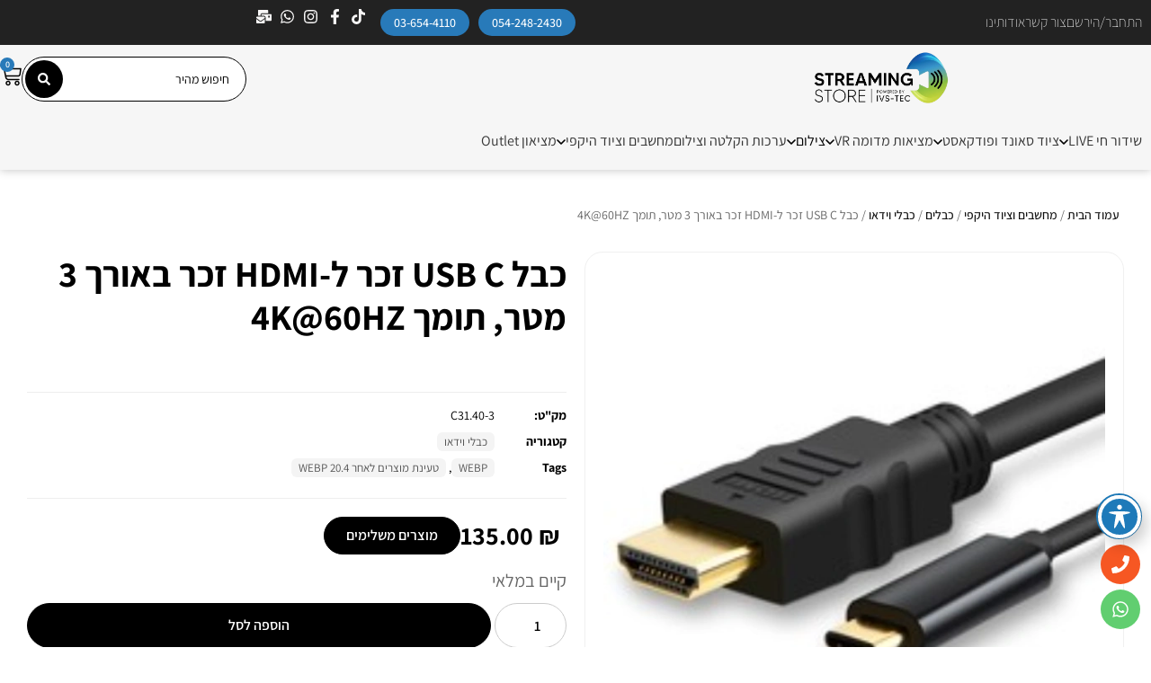

--- FILE ---
content_type: text/html; charset=UTF-8
request_url: https://www.streamingstore.co.il/product/%D7%9B%D7%91%D7%9C-usb-c-%D7%96%D7%9B%D7%A8-%D7%9C-hdmi-%D7%96%D7%9B%D7%A8-%D7%91%D7%90%D7%95%D7%A8%D7%9A-3-%D7%9E%D7%98%D7%A8-%D7%AA%D7%95%D7%9E%D7%9A-4k60hz/
body_size: 77233
content:
<!doctype html>
<html dir="rtl" lang="he-IL">
<head><meta charset="UTF-8"><script type="856c1df111e5fa6f82d4f9dc-text/javascript">if(navigator.userAgent.match(/MSIE|Internet Explorer/i)||navigator.userAgent.match(/Trident\/7\..*?rv:11/i)){var href=document.location.href;if(!href.match(/[?&]nowprocket/)){if(href.indexOf("?")==-1){if(href.indexOf("#")==-1){document.location.href=href+"?nowprocket=1"}else{document.location.href=href.replace("#","?nowprocket=1#")}}else{if(href.indexOf("#")==-1){document.location.href=href+"&nowprocket=1"}else{document.location.href=href.replace("#","&nowprocket=1#")}}}}</script><script type="856c1df111e5fa6f82d4f9dc-text/javascript">(()=>{class RocketLazyLoadScripts{constructor(){this.v="2.0.4",this.userEvents=["keydown","keyup","mousedown","mouseup","mousemove","mouseover","mouseout","touchmove","touchstart","touchend","touchcancel","wheel","click","dblclick","input"],this.attributeEvents=["onblur","onclick","oncontextmenu","ondblclick","onfocus","onmousedown","onmouseenter","onmouseleave","onmousemove","onmouseout","onmouseover","onmouseup","onmousewheel","onscroll","onsubmit"]}async t(){this.i(),this.o(),/iP(ad|hone)/.test(navigator.userAgent)&&this.h(),this.u(),this.l(this),this.m(),this.k(this),this.p(this),this._(),await Promise.all([this.R(),this.L()]),this.lastBreath=Date.now(),this.S(this),this.P(),this.D(),this.O(),this.M(),await this.C(this.delayedScripts.normal),await this.C(this.delayedScripts.defer),await this.C(this.delayedScripts.async),await this.T(),await this.F(),await this.j(),await this.A(),window.dispatchEvent(new Event("rocket-allScriptsLoaded")),this.everythingLoaded=!0,this.lastTouchEnd&&await new Promise(t=>setTimeout(t,500-Date.now()+this.lastTouchEnd)),this.I(),this.H(),this.U(),this.W()}i(){this.CSPIssue=sessionStorage.getItem("rocketCSPIssue"),document.addEventListener("securitypolicyviolation",t=>{this.CSPIssue||"script-src-elem"!==t.violatedDirective||"data"!==t.blockedURI||(this.CSPIssue=!0,sessionStorage.setItem("rocketCSPIssue",!0))},{isRocket:!0})}o(){window.addEventListener("pageshow",t=>{this.persisted=t.persisted,this.realWindowLoadedFired=!0},{isRocket:!0}),window.addEventListener("pagehide",()=>{this.onFirstUserAction=null},{isRocket:!0})}h(){let t;function e(e){t=e}window.addEventListener("touchstart",e,{isRocket:!0}),window.addEventListener("touchend",function i(o){o.changedTouches[0]&&t.changedTouches[0]&&Math.abs(o.changedTouches[0].pageX-t.changedTouches[0].pageX)<10&&Math.abs(o.changedTouches[0].pageY-t.changedTouches[0].pageY)<10&&o.timeStamp-t.timeStamp<200&&(window.removeEventListener("touchstart",e,{isRocket:!0}),window.removeEventListener("touchend",i,{isRocket:!0}),"INPUT"===o.target.tagName&&"text"===o.target.type||(o.target.dispatchEvent(new TouchEvent("touchend",{target:o.target,bubbles:!0})),o.target.dispatchEvent(new MouseEvent("mouseover",{target:o.target,bubbles:!0})),o.target.dispatchEvent(new PointerEvent("click",{target:o.target,bubbles:!0,cancelable:!0,detail:1,clientX:o.changedTouches[0].clientX,clientY:o.changedTouches[0].clientY})),event.preventDefault()))},{isRocket:!0})}q(t){this.userActionTriggered||("mousemove"!==t.type||this.firstMousemoveIgnored?"keyup"===t.type||"mouseover"===t.type||"mouseout"===t.type||(this.userActionTriggered=!0,this.onFirstUserAction&&this.onFirstUserAction()):this.firstMousemoveIgnored=!0),"click"===t.type&&t.preventDefault(),t.stopPropagation(),t.stopImmediatePropagation(),"touchstart"===this.lastEvent&&"touchend"===t.type&&(this.lastTouchEnd=Date.now()),"click"===t.type&&(this.lastTouchEnd=0),this.lastEvent=t.type,t.composedPath&&t.composedPath()[0].getRootNode()instanceof ShadowRoot&&(t.rocketTarget=t.composedPath()[0]),this.savedUserEvents.push(t)}u(){this.savedUserEvents=[],this.userEventHandler=this.q.bind(this),this.userEvents.forEach(t=>window.addEventListener(t,this.userEventHandler,{passive:!1,isRocket:!0})),document.addEventListener("visibilitychange",this.userEventHandler,{isRocket:!0})}U(){this.userEvents.forEach(t=>window.removeEventListener(t,this.userEventHandler,{passive:!1,isRocket:!0})),document.removeEventListener("visibilitychange",this.userEventHandler,{isRocket:!0}),this.savedUserEvents.forEach(t=>{(t.rocketTarget||t.target).dispatchEvent(new window[t.constructor.name](t.type,t))})}m(){const t="return false",e=Array.from(this.attributeEvents,t=>"data-rocket-"+t),i="["+this.attributeEvents.join("],[")+"]",o="[data-rocket-"+this.attributeEvents.join("],[data-rocket-")+"]",s=(e,i,o)=>{o&&o!==t&&(e.setAttribute("data-rocket-"+i,o),e["rocket"+i]=new Function("event",o),e.setAttribute(i,t))};new MutationObserver(t=>{for(const n of t)"attributes"===n.type&&(n.attributeName.startsWith("data-rocket-")||this.everythingLoaded?n.attributeName.startsWith("data-rocket-")&&this.everythingLoaded&&this.N(n.target,n.attributeName.substring(12)):s(n.target,n.attributeName,n.target.getAttribute(n.attributeName))),"childList"===n.type&&n.addedNodes.forEach(t=>{if(t.nodeType===Node.ELEMENT_NODE)if(this.everythingLoaded)for(const i of[t,...t.querySelectorAll(o)])for(const t of i.getAttributeNames())e.includes(t)&&this.N(i,t.substring(12));else for(const e of[t,...t.querySelectorAll(i)])for(const t of e.getAttributeNames())this.attributeEvents.includes(t)&&s(e,t,e.getAttribute(t))})}).observe(document,{subtree:!0,childList:!0,attributeFilter:[...this.attributeEvents,...e]})}I(){this.attributeEvents.forEach(t=>{document.querySelectorAll("[data-rocket-"+t+"]").forEach(e=>{this.N(e,t)})})}N(t,e){const i=t.getAttribute("data-rocket-"+e);i&&(t.setAttribute(e,i),t.removeAttribute("data-rocket-"+e))}k(t){Object.defineProperty(HTMLElement.prototype,"onclick",{get(){return this.rocketonclick||null},set(e){this.rocketonclick=e,this.setAttribute(t.everythingLoaded?"onclick":"data-rocket-onclick","this.rocketonclick(event)")}})}S(t){function e(e,i){let o=e[i];e[i]=null,Object.defineProperty(e,i,{get:()=>o,set(s){t.everythingLoaded?o=s:e["rocket"+i]=o=s}})}e(document,"onreadystatechange"),e(window,"onload"),e(window,"onpageshow");try{Object.defineProperty(document,"readyState",{get:()=>t.rocketReadyState,set(e){t.rocketReadyState=e},configurable:!0}),document.readyState="loading"}catch(t){console.log("WPRocket DJE readyState conflict, bypassing")}}l(t){this.originalAddEventListener=EventTarget.prototype.addEventListener,this.originalRemoveEventListener=EventTarget.prototype.removeEventListener,this.savedEventListeners=[],EventTarget.prototype.addEventListener=function(e,i,o){o&&o.isRocket||!t.B(e,this)&&!t.userEvents.includes(e)||t.B(e,this)&&!t.userActionTriggered||e.startsWith("rocket-")||t.everythingLoaded?t.originalAddEventListener.call(this,e,i,o):(t.savedEventListeners.push({target:this,remove:!1,type:e,func:i,options:o}),"mouseenter"!==e&&"mouseleave"!==e||t.originalAddEventListener.call(this,e,t.savedUserEvents.push,o))},EventTarget.prototype.removeEventListener=function(e,i,o){o&&o.isRocket||!t.B(e,this)&&!t.userEvents.includes(e)||t.B(e,this)&&!t.userActionTriggered||e.startsWith("rocket-")||t.everythingLoaded?t.originalRemoveEventListener.call(this,e,i,o):t.savedEventListeners.push({target:this,remove:!0,type:e,func:i,options:o})}}J(t,e){this.savedEventListeners=this.savedEventListeners.filter(i=>{let o=i.type,s=i.target||window;return e!==o||t!==s||(this.B(o,s)&&(i.type="rocket-"+o),this.$(i),!1)})}H(){EventTarget.prototype.addEventListener=this.originalAddEventListener,EventTarget.prototype.removeEventListener=this.originalRemoveEventListener,this.savedEventListeners.forEach(t=>this.$(t))}$(t){t.remove?this.originalRemoveEventListener.call(t.target,t.type,t.func,t.options):this.originalAddEventListener.call(t.target,t.type,t.func,t.options)}p(t){let e;function i(e){return t.everythingLoaded?e:e.split(" ").map(t=>"load"===t||t.startsWith("load.")?"rocket-jquery-load":t).join(" ")}function o(o){function s(e){const s=o.fn[e];o.fn[e]=o.fn.init.prototype[e]=function(){return this[0]===window&&t.userActionTriggered&&("string"==typeof arguments[0]||arguments[0]instanceof String?arguments[0]=i(arguments[0]):"object"==typeof arguments[0]&&Object.keys(arguments[0]).forEach(t=>{const e=arguments[0][t];delete arguments[0][t],arguments[0][i(t)]=e})),s.apply(this,arguments),this}}if(o&&o.fn&&!t.allJQueries.includes(o)){const e={DOMContentLoaded:[],"rocket-DOMContentLoaded":[]};for(const t in e)document.addEventListener(t,()=>{e[t].forEach(t=>t())},{isRocket:!0});o.fn.ready=o.fn.init.prototype.ready=function(i){function s(){parseInt(o.fn.jquery)>2?setTimeout(()=>i.bind(document)(o)):i.bind(document)(o)}return"function"==typeof i&&(t.realDomReadyFired?!t.userActionTriggered||t.fauxDomReadyFired?s():e["rocket-DOMContentLoaded"].push(s):e.DOMContentLoaded.push(s)),o([])},s("on"),s("one"),s("off"),t.allJQueries.push(o)}e=o}t.allJQueries=[],o(window.jQuery),Object.defineProperty(window,"jQuery",{get:()=>e,set(t){o(t)}})}P(){const t=new Map;document.write=document.writeln=function(e){const i=document.currentScript,o=document.createRange(),s=i.parentElement;let n=t.get(i);void 0===n&&(n=i.nextSibling,t.set(i,n));const c=document.createDocumentFragment();o.setStart(c,0),c.appendChild(o.createContextualFragment(e)),s.insertBefore(c,n)}}async R(){return new Promise(t=>{this.userActionTriggered?t():this.onFirstUserAction=t})}async L(){return new Promise(t=>{document.addEventListener("DOMContentLoaded",()=>{this.realDomReadyFired=!0,t()},{isRocket:!0})})}async j(){return this.realWindowLoadedFired?Promise.resolve():new Promise(t=>{window.addEventListener("load",t,{isRocket:!0})})}M(){this.pendingScripts=[];this.scriptsMutationObserver=new MutationObserver(t=>{for(const e of t)e.addedNodes.forEach(t=>{"SCRIPT"!==t.tagName||t.noModule||t.isWPRocket||this.pendingScripts.push({script:t,promise:new Promise(e=>{const i=()=>{const i=this.pendingScripts.findIndex(e=>e.script===t);i>=0&&this.pendingScripts.splice(i,1),e()};t.addEventListener("load",i,{isRocket:!0}),t.addEventListener("error",i,{isRocket:!0}),setTimeout(i,1e3)})})})}),this.scriptsMutationObserver.observe(document,{childList:!0,subtree:!0})}async F(){await this.X(),this.pendingScripts.length?(await this.pendingScripts[0].promise,await this.F()):this.scriptsMutationObserver.disconnect()}D(){this.delayedScripts={normal:[],async:[],defer:[]},document.querySelectorAll("script[type$=rocketlazyloadscript]").forEach(t=>{t.hasAttribute("data-rocket-src")?t.hasAttribute("async")&&!1!==t.async?this.delayedScripts.async.push(t):t.hasAttribute("defer")&&!1!==t.defer||"module"===t.getAttribute("data-rocket-type")?this.delayedScripts.defer.push(t):this.delayedScripts.normal.push(t):this.delayedScripts.normal.push(t)})}async _(){await this.L();let t=[];document.querySelectorAll("script[type$=rocketlazyloadscript][data-rocket-src]").forEach(e=>{let i=e.getAttribute("data-rocket-src");if(i&&!i.startsWith("data:")){i.startsWith("//")&&(i=location.protocol+i);try{const o=new URL(i).origin;o!==location.origin&&t.push({src:o,crossOrigin:e.crossOrigin||"module"===e.getAttribute("data-rocket-type")})}catch(t){}}}),t=[...new Map(t.map(t=>[JSON.stringify(t),t])).values()],this.Y(t,"preconnect")}async G(t){if(await this.K(),!0!==t.noModule||!("noModule"in HTMLScriptElement.prototype))return new Promise(e=>{let i;function o(){(i||t).setAttribute("data-rocket-status","executed"),e()}try{if(navigator.userAgent.includes("Firefox/")||""===navigator.vendor||this.CSPIssue)i=document.createElement("script"),[...t.attributes].forEach(t=>{let e=t.nodeName;"type"!==e&&("data-rocket-type"===e&&(e="type"),"data-rocket-src"===e&&(e="src"),i.setAttribute(e,t.nodeValue))}),t.text&&(i.text=t.text),t.nonce&&(i.nonce=t.nonce),i.hasAttribute("src")?(i.addEventListener("load",o,{isRocket:!0}),i.addEventListener("error",()=>{i.setAttribute("data-rocket-status","failed-network"),e()},{isRocket:!0}),setTimeout(()=>{i.isConnected||e()},1)):(i.text=t.text,o()),i.isWPRocket=!0,t.parentNode.replaceChild(i,t);else{const i=t.getAttribute("data-rocket-type"),s=t.getAttribute("data-rocket-src");i?(t.type=i,t.removeAttribute("data-rocket-type")):t.removeAttribute("type"),t.addEventListener("load",o,{isRocket:!0}),t.addEventListener("error",i=>{this.CSPIssue&&i.target.src.startsWith("data:")?(console.log("WPRocket: CSP fallback activated"),t.removeAttribute("src"),this.G(t).then(e)):(t.setAttribute("data-rocket-status","failed-network"),e())},{isRocket:!0}),s?(t.fetchPriority="high",t.removeAttribute("data-rocket-src"),t.src=s):t.src="data:text/javascript;base64,"+window.btoa(unescape(encodeURIComponent(t.text)))}}catch(i){t.setAttribute("data-rocket-status","failed-transform"),e()}});t.setAttribute("data-rocket-status","skipped")}async C(t){const e=t.shift();return e?(e.isConnected&&await this.G(e),this.C(t)):Promise.resolve()}O(){this.Y([...this.delayedScripts.normal,...this.delayedScripts.defer,...this.delayedScripts.async],"preload")}Y(t,e){this.trash=this.trash||[];let i=!0;var o=document.createDocumentFragment();t.forEach(t=>{const s=t.getAttribute&&t.getAttribute("data-rocket-src")||t.src;if(s&&!s.startsWith("data:")){const n=document.createElement("link");n.href=s,n.rel=e,"preconnect"!==e&&(n.as="script",n.fetchPriority=i?"high":"low"),t.getAttribute&&"module"===t.getAttribute("data-rocket-type")&&(n.crossOrigin=!0),t.crossOrigin&&(n.crossOrigin=t.crossOrigin),t.integrity&&(n.integrity=t.integrity),t.nonce&&(n.nonce=t.nonce),o.appendChild(n),this.trash.push(n),i=!1}}),document.head.appendChild(o)}W(){this.trash.forEach(t=>t.remove())}async T(){try{document.readyState="interactive"}catch(t){}this.fauxDomReadyFired=!0;try{await this.K(),this.J(document,"readystatechange"),document.dispatchEvent(new Event("rocket-readystatechange")),await this.K(),document.rocketonreadystatechange&&document.rocketonreadystatechange(),await this.K(),this.J(document,"DOMContentLoaded"),document.dispatchEvent(new Event("rocket-DOMContentLoaded")),await this.K(),this.J(window,"DOMContentLoaded"),window.dispatchEvent(new Event("rocket-DOMContentLoaded"))}catch(t){console.error(t)}}async A(){try{document.readyState="complete"}catch(t){}try{await this.K(),this.J(document,"readystatechange"),document.dispatchEvent(new Event("rocket-readystatechange")),await this.K(),document.rocketonreadystatechange&&document.rocketonreadystatechange(),await this.K(),this.J(window,"load"),window.dispatchEvent(new Event("rocket-load")),await this.K(),window.rocketonload&&window.rocketonload(),await this.K(),this.allJQueries.forEach(t=>t(window).trigger("rocket-jquery-load")),await this.K(),this.J(window,"pageshow");const t=new Event("rocket-pageshow");t.persisted=this.persisted,window.dispatchEvent(t),await this.K(),window.rocketonpageshow&&window.rocketonpageshow({persisted:this.persisted})}catch(t){console.error(t)}}async K(){Date.now()-this.lastBreath>45&&(await this.X(),this.lastBreath=Date.now())}async X(){return document.hidden?new Promise(t=>setTimeout(t)):new Promise(t=>requestAnimationFrame(t))}B(t,e){return e===document&&"readystatechange"===t||(e===document&&"DOMContentLoaded"===t||(e===window&&"DOMContentLoaded"===t||(e===window&&"load"===t||e===window&&"pageshow"===t)))}static run(){(new RocketLazyLoadScripts).t()}}RocketLazyLoadScripts.run()})();</script>
	
	<meta name="viewport" content="width=device-width, initial-scale=1">
	<link rel="profile" href="https://gmpg.org/xfn/11">
	<meta name='robots' content='index, follow, max-image-preview:large, max-snippet:-1, max-video-preview:-1' />
	<style>img:is([sizes="auto" i], [sizes^="auto," i]) { contain-intrinsic-size: 3000px 1500px }</style>
	<script type="rocketlazyloadscript" data-minify="1" id="cookieyes" data-rocket-type="text/javascript" data-rocket-src="https://www.streamingstore.co.il/wp-content/cache/min/1/client_data/9117d4f7bf3a82b65daec55ce2618336/script.js?ver=1768819356"></script><!-- Google tag (gtag.js) consent mode dataLayer added by Site Kit -->
<script id="google_gtagjs-js-consent-mode-data-layer" type="856c1df111e5fa6f82d4f9dc-text/javascript">
window.dataLayerPYS = window.dataLayerPYS || [];function gtag(){dataLayerPYS.push(arguments);}
gtag('consent', 'default', {"ad_personalization":"denied","ad_storage":"denied","ad_user_data":"denied","analytics_storage":"denied","functionality_storage":"denied","security_storage":"denied","personalization_storage":"denied","region":["AT","BE","BG","CH","CY","CZ","DE","DK","EE","ES","FI","FR","GB","GR","HR","HU","IE","IS","IT","LI","LT","LU","LV","MT","NL","NO","PL","PT","RO","SE","SI","SK"],"wait_for_update":500});
window._googlesitekitConsentCategoryMap = {"statistics":["analytics_storage"],"marketing":["ad_storage","ad_user_data","ad_personalization"],"functional":["functionality_storage","security_storage"],"preferences":["personalization_storage"]};
window._googlesitekitConsents = {"ad_personalization":"denied","ad_storage":"denied","ad_user_data":"denied","analytics_storage":"denied","functionality_storage":"denied","security_storage":"denied","personalization_storage":"denied","region":["AT","BE","BG","CH","CY","CZ","DE","DK","EE","ES","FI","FR","GB","GR","HR","HU","IE","IS","IT","LI","LT","LU","LV","MT","NL","NO","PL","PT","RO","SE","SI","SK"],"wait_for_update":500};
</script>
<!-- End Google tag (gtag.js) consent mode dataLayer added by Site Kit -->

<!-- Google Tag Manager by PYS -->
    <script type="rocketlazyloadscript" data-cfasync="false" data-pagespeed-no-defer>
	    window.dataLayerPYS = window.dataLayerPYS || [];
	</script>
<!-- End Google Tag Manager by PYS -->
	<!-- This site is optimized with the Yoast SEO Premium plugin v26.1 (Yoast SEO v26.7) - https://yoast.com/wordpress/plugins/seo/ -->
	<title>כבל USB C זכר ל-HDMI זכר באורך 3 מטר, תומך 4K@60HZ - Streaming Store</title>
	<link rel="canonical" href="https://www.streamingstore.co.il/product/כבל-usb-c-זכר-ל-hdmi-זכר-באורך-3-מטר-תומך-4k60hz/" />
	<meta property="og:locale" content="he_IL" />
	<meta property="og:type" content="article" />
	<meta property="og:title" content="כבל USB C זכר ל-HDMI זכר באורך 3 מטר, תומך 4K@60HZ" />
	<meta property="og:description" content="יבואן רשמי" />
	<meta property="og:url" content="https://www.streamingstore.co.il/product/כבל-usb-c-זכר-ל-hdmi-זכר-באורך-3-מטר-תומך-4k60hz/" />
	<meta property="og:site_name" content="Streaming Store" />
	<meta property="article:publisher" content="https://www.facebook.com/streamingstore.co.il" />
	<meta property="article:modified_time" content="2025-11-12T10:36:43+00:00" />
	<meta property="og:image" content="https://www.streamingstore.co.il/wp-content/uploads/2025/11/import-5a7f94ebbc650_md.webp" />
	<meta property="og:image:width" content="600" />
	<meta property="og:image:height" content="600" />
	<meta property="og:image:type" content="image/webp" />
	<meta name="twitter:card" content="summary_large_image" />
	<script type="application/ld+json" class="yoast-schema-graph">{"@context":"https://schema.org","@graph":[{"@type":"WebPage","@id":"https://www.streamingstore.co.il/product/%d7%9b%d7%91%d7%9c-usb-c-%d7%96%d7%9b%d7%a8-%d7%9c-hdmi-%d7%96%d7%9b%d7%a8-%d7%91%d7%90%d7%95%d7%a8%d7%9a-3-%d7%9e%d7%98%d7%a8-%d7%aa%d7%95%d7%9e%d7%9a-4k60hz/","url":"https://www.streamingstore.co.il/product/%d7%9b%d7%91%d7%9c-usb-c-%d7%96%d7%9b%d7%a8-%d7%9c-hdmi-%d7%96%d7%9b%d7%a8-%d7%91%d7%90%d7%95%d7%a8%d7%9a-3-%d7%9e%d7%98%d7%a8-%d7%aa%d7%95%d7%9e%d7%9a-4k60hz/","name":"כבל USB C זכר ל-HDMI זכר באורך 3 מטר, תומך 4K@60HZ - Streaming Store","isPartOf":{"@id":"https://www.streamingstore.co.il/#website"},"primaryImageOfPage":{"@id":"https://www.streamingstore.co.il/product/%d7%9b%d7%91%d7%9c-usb-c-%d7%96%d7%9b%d7%a8-%d7%9c-hdmi-%d7%96%d7%9b%d7%a8-%d7%91%d7%90%d7%95%d7%a8%d7%9a-3-%d7%9e%d7%98%d7%a8-%d7%aa%d7%95%d7%9e%d7%9a-4k60hz/#primaryimage"},"image":{"@id":"https://www.streamingstore.co.il/product/%d7%9b%d7%91%d7%9c-usb-c-%d7%96%d7%9b%d7%a8-%d7%9c-hdmi-%d7%96%d7%9b%d7%a8-%d7%91%d7%90%d7%95%d7%a8%d7%9a-3-%d7%9e%d7%98%d7%a8-%d7%aa%d7%95%d7%9e%d7%9a-4k60hz/#primaryimage"},"thumbnailUrl":"https://www.streamingstore.co.il/wp-content/uploads/2025/11/import-5a7f94ebbc650_md.webp","datePublished":"2023-06-26T10:07:32+00:00","dateModified":"2025-11-12T10:36:43+00:00","breadcrumb":{"@id":"https://www.streamingstore.co.il/product/%d7%9b%d7%91%d7%9c-usb-c-%d7%96%d7%9b%d7%a8-%d7%9c-hdmi-%d7%96%d7%9b%d7%a8-%d7%91%d7%90%d7%95%d7%a8%d7%9a-3-%d7%9e%d7%98%d7%a8-%d7%aa%d7%95%d7%9e%d7%9a-4k60hz/#breadcrumb"},"inLanguage":"he-IL","potentialAction":[{"@type":"ReadAction","target":["https://www.streamingstore.co.il/product/%d7%9b%d7%91%d7%9c-usb-c-%d7%96%d7%9b%d7%a8-%d7%9c-hdmi-%d7%96%d7%9b%d7%a8-%d7%91%d7%90%d7%95%d7%a8%d7%9a-3-%d7%9e%d7%98%d7%a8-%d7%aa%d7%95%d7%9e%d7%9a-4k60hz/"]}]},{"@type":"ImageObject","inLanguage":"he-IL","@id":"https://www.streamingstore.co.il/product/%d7%9b%d7%91%d7%9c-usb-c-%d7%96%d7%9b%d7%a8-%d7%9c-hdmi-%d7%96%d7%9b%d7%a8-%d7%91%d7%90%d7%95%d7%a8%d7%9a-3-%d7%9e%d7%98%d7%a8-%d7%aa%d7%95%d7%9e%d7%9a-4k60hz/#primaryimage","url":"https://www.streamingstore.co.il/wp-content/uploads/2025/11/import-5a7f94ebbc650_md.webp","contentUrl":"https://www.streamingstore.co.il/wp-content/uploads/2025/11/import-5a7f94ebbc650_md.webp","width":600,"height":600},{"@type":"BreadcrumbList","@id":"https://www.streamingstore.co.il/product/%d7%9b%d7%91%d7%9c-usb-c-%d7%96%d7%9b%d7%a8-%d7%9c-hdmi-%d7%96%d7%9b%d7%a8-%d7%91%d7%90%d7%95%d7%a8%d7%9a-3-%d7%9e%d7%98%d7%a8-%d7%aa%d7%95%d7%9e%d7%9a-4k60hz/#breadcrumb","itemListElement":[{"@type":"ListItem","position":1,"name":"דף הבית","item":"https://www.streamingstore.co.il/"},{"@type":"ListItem","position":2,"name":"חנות","item":"https://www.streamingstore.co.il/shop/"},{"@type":"ListItem","position":3,"name":"מחשבים וציוד היקפי","item":"https://www.streamingstore.co.il/product-category/%d7%9e%d7%97%d7%a9%d7%91%d7%99%d7%9d-%d7%95%d7%a6%d7%99%d7%95%d7%93-%d7%94%d7%99%d7%a7%d7%a4%d7%99/"},{"@type":"ListItem","position":4,"name":"כבלים","item":"https://www.streamingstore.co.il/product-category/%d7%9e%d7%97%d7%a9%d7%91%d7%99%d7%9d-%d7%95%d7%a6%d7%99%d7%95%d7%93-%d7%94%d7%99%d7%a7%d7%a4%d7%99/%d7%9b%d7%91%d7%9c%d7%99%d7%9d/"},{"@type":"ListItem","position":5,"name":"כבלי וידאו","item":"https://www.streamingstore.co.il/product-category/%d7%9e%d7%97%d7%a9%d7%91%d7%99%d7%9d-%d7%95%d7%a6%d7%99%d7%95%d7%93-%d7%94%d7%99%d7%a7%d7%a4%d7%99/%d7%9b%d7%91%d7%9c%d7%99%d7%9d/%d7%9b%d7%91%d7%9c%d7%99-%d7%95%d7%99%d7%93%d7%90%d7%95/"},{"@type":"ListItem","position":6,"name":"כבל USB C זכר ל-HDMI זכר באורך 3 מטר, תומך 4K@60HZ"}]},{"@type":"WebSite","@id":"https://www.streamingstore.co.il/#website","url":"https://www.streamingstore.co.il/","name":"Streaming Store","description":"Streaming Store","publisher":{"@id":"https://www.streamingstore.co.il/#organization"},"potentialAction":[{"@type":"SearchAction","target":{"@type":"EntryPoint","urlTemplate":"https://www.streamingstore.co.il/?s={search_term_string}"},"query-input":{"@type":"PropertyValueSpecification","valueRequired":true,"valueName":"search_term_string"}}],"inLanguage":"he-IL"},{"@type":"Organization","@id":"https://www.streamingstore.co.il/#organization","name":"IVS-Tec LTD","url":"https://www.streamingstore.co.il/","logo":{"@type":"ImageObject","inLanguage":"he-IL","@id":"https://www.streamingstore.co.il/#/schema/logo/image/","url":"https://www.streamingstore.co.il/wp-content/uploads/2023/06/streaming-Store-logo-png.webp","contentUrl":"https://www.streamingstore.co.il/wp-content/uploads/2023/06/streaming-Store-logo-png.webp","width":1238,"height":535,"caption":"IVS-Tec LTD"},"image":{"@id":"https://www.streamingstore.co.il/#/schema/logo/image/"},"sameAs":["https://www.facebook.com/streamingstore.co.il","https://www.instagram.com/streamingstorenew","https://www.youtube.com/@streamingstore-IVS","https://www.tiktok.com/@streamingstore"],"publishingPrinciples":"https://www.streamingstore.co.il/%d7%aa%d7%a7%d7%a0%d7%95%d7%9f-%d7%94%d7%97%d7%a0%d7%95%d7%aa/","ownershipFundingInfo":"https://www.streamingstore.co.il/%d7%aa%d7%a7%d7%a0%d7%95%d7%9f-%d7%94%d7%97%d7%a0%d7%95%d7%aa/"}]}</script>
	<!-- / Yoast SEO Premium plugin. -->


<script type="rocketlazyloadscript" data-rocket-type='application/javascript' id='pys-version-script'>console.log('PixelYourSite PRO version 12.2.7');</script>
<link rel='dns-prefetch' href='//cdn.jsdelivr.net' />
<link rel='dns-prefetch' href='//gateway21.pelecard.biz' />
<link rel='dns-prefetch' href='//www.googletagmanager.com' />
<link rel='dns-prefetch' href='//fonts.googleapis.com' />

<link rel="alternate" type="application/rss+xml" title="Streaming Store &laquo; פיד‏" href="https://www.streamingstore.co.il/feed/" />
<link rel="alternate" type="application/rss+xml" title="Streaming Store &laquo; פיד תגובות‏" href="https://www.streamingstore.co.il/comments/feed/" />
<script type="rocketlazyloadscript">
window._wpemojiSettings = {"baseUrl":"https:\/\/s.w.org\/images\/core\/emoji\/16.0.1\/72x72\/","ext":".png","svgUrl":"https:\/\/s.w.org\/images\/core\/emoji\/16.0.1\/svg\/","svgExt":".svg","source":{"concatemoji":"https:\/\/www.streamingstore.co.il\/wp-includes\/js\/wp-emoji-release.min.js?ver=6.8.3"}};
/*! This file is auto-generated */
!function(s,n){var o,i,e;function c(e){try{var t={supportTests:e,timestamp:(new Date).valueOf()};sessionStorage.setItem(o,JSON.stringify(t))}catch(e){}}function p(e,t,n){e.clearRect(0,0,e.canvas.width,e.canvas.height),e.fillText(t,0,0);var t=new Uint32Array(e.getImageData(0,0,e.canvas.width,e.canvas.height).data),a=(e.clearRect(0,0,e.canvas.width,e.canvas.height),e.fillText(n,0,0),new Uint32Array(e.getImageData(0,0,e.canvas.width,e.canvas.height).data));return t.every(function(e,t){return e===a[t]})}function u(e,t){e.clearRect(0,0,e.canvas.width,e.canvas.height),e.fillText(t,0,0);for(var n=e.getImageData(16,16,1,1),a=0;a<n.data.length;a++)if(0!==n.data[a])return!1;return!0}function f(e,t,n,a){switch(t){case"flag":return n(e,"\ud83c\udff3\ufe0f\u200d\u26a7\ufe0f","\ud83c\udff3\ufe0f\u200b\u26a7\ufe0f")?!1:!n(e,"\ud83c\udde8\ud83c\uddf6","\ud83c\udde8\u200b\ud83c\uddf6")&&!n(e,"\ud83c\udff4\udb40\udc67\udb40\udc62\udb40\udc65\udb40\udc6e\udb40\udc67\udb40\udc7f","\ud83c\udff4\u200b\udb40\udc67\u200b\udb40\udc62\u200b\udb40\udc65\u200b\udb40\udc6e\u200b\udb40\udc67\u200b\udb40\udc7f");case"emoji":return!a(e,"\ud83e\udedf")}return!1}function g(e,t,n,a){var r="undefined"!=typeof WorkerGlobalScope&&self instanceof WorkerGlobalScope?new OffscreenCanvas(300,150):s.createElement("canvas"),o=r.getContext("2d",{willReadFrequently:!0}),i=(o.textBaseline="top",o.font="600 32px Arial",{});return e.forEach(function(e){i[e]=t(o,e,n,a)}),i}function t(e){var t=s.createElement("script");t.src=e,t.defer=!0,s.head.appendChild(t)}"undefined"!=typeof Promise&&(o="wpEmojiSettingsSupports",i=["flag","emoji"],n.supports={everything:!0,everythingExceptFlag:!0},e=new Promise(function(e){s.addEventListener("DOMContentLoaded",e,{once:!0})}),new Promise(function(t){var n=function(){try{var e=JSON.parse(sessionStorage.getItem(o));if("object"==typeof e&&"number"==typeof e.timestamp&&(new Date).valueOf()<e.timestamp+604800&&"object"==typeof e.supportTests)return e.supportTests}catch(e){}return null}();if(!n){if("undefined"!=typeof Worker&&"undefined"!=typeof OffscreenCanvas&&"undefined"!=typeof URL&&URL.createObjectURL&&"undefined"!=typeof Blob)try{var e="postMessage("+g.toString()+"("+[JSON.stringify(i),f.toString(),p.toString(),u.toString()].join(",")+"));",a=new Blob([e],{type:"text/javascript"}),r=new Worker(URL.createObjectURL(a),{name:"wpTestEmojiSupports"});return void(r.onmessage=function(e){c(n=e.data),r.terminate(),t(n)})}catch(e){}c(n=g(i,f,p,u))}t(n)}).then(function(e){for(var t in e)n.supports[t]=e[t],n.supports.everything=n.supports.everything&&n.supports[t],"flag"!==t&&(n.supports.everythingExceptFlag=n.supports.everythingExceptFlag&&n.supports[t]);n.supports.everythingExceptFlag=n.supports.everythingExceptFlag&&!n.supports.flag,n.DOMReady=!1,n.readyCallback=function(){n.DOMReady=!0}}).then(function(){return e}).then(function(){var e;n.supports.everything||(n.readyCallback(),(e=n.source||{}).concatemoji?t(e.concatemoji):e.wpemoji&&e.twemoji&&(t(e.twemoji),t(e.wpemoji)))}))}((window,document),window._wpemojiSettings);
</script>
<link data-minify="1" rel='stylesheet' id='hello-elementor-theme-style-css' href='https://www.streamingstore.co.il/wp-content/cache/min/1/wp-content/themes/hello-elementor/assets/css/theme.css?ver=1768869225' media='all' />
<link data-minify="1" rel='stylesheet' id='jet-menu-hello-css' href='https://www.streamingstore.co.il/wp-content/cache/min/1/wp-content/plugins/jet-menu/integration/themes/hello-elementor/assets/css/style.css?ver=1768869225' media='all' />
<link data-minify="1" rel='stylesheet' id='swiper-css' href='https://www.streamingstore.co.il/wp-content/cache/min/1/wp-content/plugins/elementor/assets/lib/swiper/v8/css/swiper.min.css?ver=1768869225' media='all' />
<link rel='stylesheet' id='e-swiper-css' href='https://www.streamingstore.co.il/wp-content/plugins/elementor/assets/css/conditionals/e-swiper.min.css?ver=3.34.1' media='all' />
<style id='wp-emoji-styles-inline-css'>

	img.wp-smiley, img.emoji {
		display: inline !important;
		border: none !important;
		box-shadow: none !important;
		height: 1em !important;
		width: 1em !important;
		margin: 0 0.07em !important;
		vertical-align: -0.1em !important;
		background: none !important;
		padding: 0 !important;
	}
</style>
<link rel='stylesheet' id='wp-block-library-rtl-css' href='https://www.streamingstore.co.il/wp-includes/css/dist/block-library/style-rtl.min.css?ver=6.8.3' media='all' />
<link data-minify="1" rel='stylesheet' id='jet-engine-frontend-css' href='https://www.streamingstore.co.il/wp-content/cache/min/1/wp-content/plugins/jet-engine/assets/css/frontend.css?ver=1768869225' media='all' />
<style id='global-styles-inline-css'>
:root{--wp--preset--aspect-ratio--square: 1;--wp--preset--aspect-ratio--4-3: 4/3;--wp--preset--aspect-ratio--3-4: 3/4;--wp--preset--aspect-ratio--3-2: 3/2;--wp--preset--aspect-ratio--2-3: 2/3;--wp--preset--aspect-ratio--16-9: 16/9;--wp--preset--aspect-ratio--9-16: 9/16;--wp--preset--color--black: #000000;--wp--preset--color--cyan-bluish-gray: #abb8c3;--wp--preset--color--white: #ffffff;--wp--preset--color--pale-pink: #f78da7;--wp--preset--color--vivid-red: #cf2e2e;--wp--preset--color--luminous-vivid-orange: #ff6900;--wp--preset--color--luminous-vivid-amber: #fcb900;--wp--preset--color--light-green-cyan: #7bdcb5;--wp--preset--color--vivid-green-cyan: #00d084;--wp--preset--color--pale-cyan-blue: #8ed1fc;--wp--preset--color--vivid-cyan-blue: #0693e3;--wp--preset--color--vivid-purple: #9b51e0;--wp--preset--gradient--vivid-cyan-blue-to-vivid-purple: linear-gradient(135deg,rgba(6,147,227,1) 0%,rgb(155,81,224) 100%);--wp--preset--gradient--light-green-cyan-to-vivid-green-cyan: linear-gradient(135deg,rgb(122,220,180) 0%,rgb(0,208,130) 100%);--wp--preset--gradient--luminous-vivid-amber-to-luminous-vivid-orange: linear-gradient(135deg,rgba(252,185,0,1) 0%,rgba(255,105,0,1) 100%);--wp--preset--gradient--luminous-vivid-orange-to-vivid-red: linear-gradient(135deg,rgba(255,105,0,1) 0%,rgb(207,46,46) 100%);--wp--preset--gradient--very-light-gray-to-cyan-bluish-gray: linear-gradient(135deg,rgb(238,238,238) 0%,rgb(169,184,195) 100%);--wp--preset--gradient--cool-to-warm-spectrum: linear-gradient(135deg,rgb(74,234,220) 0%,rgb(151,120,209) 20%,rgb(207,42,186) 40%,rgb(238,44,130) 60%,rgb(251,105,98) 80%,rgb(254,248,76) 100%);--wp--preset--gradient--blush-light-purple: linear-gradient(135deg,rgb(255,206,236) 0%,rgb(152,150,240) 100%);--wp--preset--gradient--blush-bordeaux: linear-gradient(135deg,rgb(254,205,165) 0%,rgb(254,45,45) 50%,rgb(107,0,62) 100%);--wp--preset--gradient--luminous-dusk: linear-gradient(135deg,rgb(255,203,112) 0%,rgb(199,81,192) 50%,rgb(65,88,208) 100%);--wp--preset--gradient--pale-ocean: linear-gradient(135deg,rgb(255,245,203) 0%,rgb(182,227,212) 50%,rgb(51,167,181) 100%);--wp--preset--gradient--electric-grass: linear-gradient(135deg,rgb(202,248,128) 0%,rgb(113,206,126) 100%);--wp--preset--gradient--midnight: linear-gradient(135deg,rgb(2,3,129) 0%,rgb(40,116,252) 100%);--wp--preset--font-size--small: 13px;--wp--preset--font-size--medium: 20px;--wp--preset--font-size--large: 36px;--wp--preset--font-size--x-large: 42px;--wp--preset--spacing--20: 0.44rem;--wp--preset--spacing--30: 0.67rem;--wp--preset--spacing--40: 1rem;--wp--preset--spacing--50: 1.5rem;--wp--preset--spacing--60: 2.25rem;--wp--preset--spacing--70: 3.38rem;--wp--preset--spacing--80: 5.06rem;--wp--preset--shadow--natural: 6px 6px 9px rgba(0, 0, 0, 0.2);--wp--preset--shadow--deep: 12px 12px 50px rgba(0, 0, 0, 0.4);--wp--preset--shadow--sharp: 6px 6px 0px rgba(0, 0, 0, 0.2);--wp--preset--shadow--outlined: 6px 6px 0px -3px rgba(255, 255, 255, 1), 6px 6px rgba(0, 0, 0, 1);--wp--preset--shadow--crisp: 6px 6px 0px rgba(0, 0, 0, 1);}:root { --wp--style--global--content-size: 800px;--wp--style--global--wide-size: 1200px; }:where(body) { margin: 0; }.wp-site-blocks > .alignleft { float: left; margin-right: 2em; }.wp-site-blocks > .alignright { float: right; margin-left: 2em; }.wp-site-blocks > .aligncenter { justify-content: center; margin-left: auto; margin-right: auto; }:where(.wp-site-blocks) > * { margin-block-start: 24px; margin-block-end: 0; }:where(.wp-site-blocks) > :first-child { margin-block-start: 0; }:where(.wp-site-blocks) > :last-child { margin-block-end: 0; }:root { --wp--style--block-gap: 24px; }:root :where(.is-layout-flow) > :first-child{margin-block-start: 0;}:root :where(.is-layout-flow) > :last-child{margin-block-end: 0;}:root :where(.is-layout-flow) > *{margin-block-start: 24px;margin-block-end: 0;}:root :where(.is-layout-constrained) > :first-child{margin-block-start: 0;}:root :where(.is-layout-constrained) > :last-child{margin-block-end: 0;}:root :where(.is-layout-constrained) > *{margin-block-start: 24px;margin-block-end: 0;}:root :where(.is-layout-flex){gap: 24px;}:root :where(.is-layout-grid){gap: 24px;}.is-layout-flow > .alignleft{float: left;margin-inline-start: 0;margin-inline-end: 2em;}.is-layout-flow > .alignright{float: right;margin-inline-start: 2em;margin-inline-end: 0;}.is-layout-flow > .aligncenter{margin-left: auto !important;margin-right: auto !important;}.is-layout-constrained > .alignleft{float: left;margin-inline-start: 0;margin-inline-end: 2em;}.is-layout-constrained > .alignright{float: right;margin-inline-start: 2em;margin-inline-end: 0;}.is-layout-constrained > .aligncenter{margin-left: auto !important;margin-right: auto !important;}.is-layout-constrained > :where(:not(.alignleft):not(.alignright):not(.alignfull)){max-width: var(--wp--style--global--content-size);margin-left: auto !important;margin-right: auto !important;}.is-layout-constrained > .alignwide{max-width: var(--wp--style--global--wide-size);}body .is-layout-flex{display: flex;}.is-layout-flex{flex-wrap: wrap;align-items: center;}.is-layout-flex > :is(*, div){margin: 0;}body .is-layout-grid{display: grid;}.is-layout-grid > :is(*, div){margin: 0;}body{padding-top: 0px;padding-right: 0px;padding-bottom: 0px;padding-left: 0px;}a:where(:not(.wp-element-button)){text-decoration: underline;}:root :where(.wp-element-button, .wp-block-button__link){background-color: #32373c;border-width: 0;color: #fff;font-family: inherit;font-size: inherit;line-height: inherit;padding: calc(0.667em + 2px) calc(1.333em + 2px);text-decoration: none;}.has-black-color{color: var(--wp--preset--color--black) !important;}.has-cyan-bluish-gray-color{color: var(--wp--preset--color--cyan-bluish-gray) !important;}.has-white-color{color: var(--wp--preset--color--white) !important;}.has-pale-pink-color{color: var(--wp--preset--color--pale-pink) !important;}.has-vivid-red-color{color: var(--wp--preset--color--vivid-red) !important;}.has-luminous-vivid-orange-color{color: var(--wp--preset--color--luminous-vivid-orange) !important;}.has-luminous-vivid-amber-color{color: var(--wp--preset--color--luminous-vivid-amber) !important;}.has-light-green-cyan-color{color: var(--wp--preset--color--light-green-cyan) !important;}.has-vivid-green-cyan-color{color: var(--wp--preset--color--vivid-green-cyan) !important;}.has-pale-cyan-blue-color{color: var(--wp--preset--color--pale-cyan-blue) !important;}.has-vivid-cyan-blue-color{color: var(--wp--preset--color--vivid-cyan-blue) !important;}.has-vivid-purple-color{color: var(--wp--preset--color--vivid-purple) !important;}.has-black-background-color{background-color: var(--wp--preset--color--black) !important;}.has-cyan-bluish-gray-background-color{background-color: var(--wp--preset--color--cyan-bluish-gray) !important;}.has-white-background-color{background-color: var(--wp--preset--color--white) !important;}.has-pale-pink-background-color{background-color: var(--wp--preset--color--pale-pink) !important;}.has-vivid-red-background-color{background-color: var(--wp--preset--color--vivid-red) !important;}.has-luminous-vivid-orange-background-color{background-color: var(--wp--preset--color--luminous-vivid-orange) !important;}.has-luminous-vivid-amber-background-color{background-color: var(--wp--preset--color--luminous-vivid-amber) !important;}.has-light-green-cyan-background-color{background-color: var(--wp--preset--color--light-green-cyan) !important;}.has-vivid-green-cyan-background-color{background-color: var(--wp--preset--color--vivid-green-cyan) !important;}.has-pale-cyan-blue-background-color{background-color: var(--wp--preset--color--pale-cyan-blue) !important;}.has-vivid-cyan-blue-background-color{background-color: var(--wp--preset--color--vivid-cyan-blue) !important;}.has-vivid-purple-background-color{background-color: var(--wp--preset--color--vivid-purple) !important;}.has-black-border-color{border-color: var(--wp--preset--color--black) !important;}.has-cyan-bluish-gray-border-color{border-color: var(--wp--preset--color--cyan-bluish-gray) !important;}.has-white-border-color{border-color: var(--wp--preset--color--white) !important;}.has-pale-pink-border-color{border-color: var(--wp--preset--color--pale-pink) !important;}.has-vivid-red-border-color{border-color: var(--wp--preset--color--vivid-red) !important;}.has-luminous-vivid-orange-border-color{border-color: var(--wp--preset--color--luminous-vivid-orange) !important;}.has-luminous-vivid-amber-border-color{border-color: var(--wp--preset--color--luminous-vivid-amber) !important;}.has-light-green-cyan-border-color{border-color: var(--wp--preset--color--light-green-cyan) !important;}.has-vivid-green-cyan-border-color{border-color: var(--wp--preset--color--vivid-green-cyan) !important;}.has-pale-cyan-blue-border-color{border-color: var(--wp--preset--color--pale-cyan-blue) !important;}.has-vivid-cyan-blue-border-color{border-color: var(--wp--preset--color--vivid-cyan-blue) !important;}.has-vivid-purple-border-color{border-color: var(--wp--preset--color--vivid-purple) !important;}.has-vivid-cyan-blue-to-vivid-purple-gradient-background{background: var(--wp--preset--gradient--vivid-cyan-blue-to-vivid-purple) !important;}.has-light-green-cyan-to-vivid-green-cyan-gradient-background{background: var(--wp--preset--gradient--light-green-cyan-to-vivid-green-cyan) !important;}.has-luminous-vivid-amber-to-luminous-vivid-orange-gradient-background{background: var(--wp--preset--gradient--luminous-vivid-amber-to-luminous-vivid-orange) !important;}.has-luminous-vivid-orange-to-vivid-red-gradient-background{background: var(--wp--preset--gradient--luminous-vivid-orange-to-vivid-red) !important;}.has-very-light-gray-to-cyan-bluish-gray-gradient-background{background: var(--wp--preset--gradient--very-light-gray-to-cyan-bluish-gray) !important;}.has-cool-to-warm-spectrum-gradient-background{background: var(--wp--preset--gradient--cool-to-warm-spectrum) !important;}.has-blush-light-purple-gradient-background{background: var(--wp--preset--gradient--blush-light-purple) !important;}.has-blush-bordeaux-gradient-background{background: var(--wp--preset--gradient--blush-bordeaux) !important;}.has-luminous-dusk-gradient-background{background: var(--wp--preset--gradient--luminous-dusk) !important;}.has-pale-ocean-gradient-background{background: var(--wp--preset--gradient--pale-ocean) !important;}.has-electric-grass-gradient-background{background: var(--wp--preset--gradient--electric-grass) !important;}.has-midnight-gradient-background{background: var(--wp--preset--gradient--midnight) !important;}.has-small-font-size{font-size: var(--wp--preset--font-size--small) !important;}.has-medium-font-size{font-size: var(--wp--preset--font-size--medium) !important;}.has-large-font-size{font-size: var(--wp--preset--font-size--large) !important;}.has-x-large-font-size{font-size: var(--wp--preset--font-size--x-large) !important;}
:root :where(.wp-block-pullquote){font-size: 1.5em;line-height: 1.6;}
</style>
<link data-minify="1" rel='stylesheet' id='acwp-main-css-css' href='https://www.streamingstore.co.il/wp-content/cache/min/1/wp-content/plugins/accessible-poetry/assets/css/main.css?ver=1768869225' media='all' />
<link rel='stylesheet' id='acwp-mdi-css' href='https://fonts.googleapis.com/icon?family=Material+Icons&#038;ver=6.8.3' media='all' />
<link data-minify="1" rel='stylesheet' id='cptch_stylesheet-css' href='https://www.streamingstore.co.il/wp-content/cache/min/1/wp-content/plugins/captcha-bws/css/front_end_style.css?ver=1768869225' media='all' />
<link data-minify="1" rel='stylesheet' id='dashicons-css' href='https://www.streamingstore.co.il/wp-content/cache/min/1/wp-includes/css/dashicons.min.css?ver=1768869225' media='all' />
<style id='dashicons-inline-css'>
[data-font="Dashicons"]:before {font-family: 'Dashicons' !important;content: attr(data-icon) !important;speak: none !important;font-weight: normal !important;font-variant: normal !important;text-transform: none !important;line-height: 1 !important;font-style: normal !important;-webkit-font-smoothing: antialiased !important;-moz-osx-font-smoothing: grayscale !important;}
</style>
<link data-minify="1" rel='stylesheet' id='cptch_desktop_style-css' href='https://www.streamingstore.co.il/wp-content/cache/min/1/wp-content/plugins/captcha-bws/css/desktop_style.css?ver=1768869240' media='all' />
<link rel='stylesheet' id='photoswipe-css' href='https://www.streamingstore.co.il/wp-content/cache/background-css/1/www.streamingstore.co.il/wp-content/plugins/woocommerce/assets/css/photoswipe/photoswipe.min.css?ver=10.4.3&wpr_t=1768878015' media='all' />
<link rel='stylesheet' id='photoswipe-default-skin-css' href='https://www.streamingstore.co.il/wp-content/cache/background-css/1/www.streamingstore.co.il/wp-content/plugins/woocommerce/assets/css/photoswipe/default-skin/default-skin.min.css?ver=10.4.3&wpr_t=1768878015' media='all' />
<link data-minify="1" rel='stylesheet' id='woocommerce-layout-rtl-css' href='https://www.streamingstore.co.il/wp-content/cache/min/1/wp-content/plugins/woocommerce/assets/css/woocommerce-layout-rtl.css?ver=1768869225' media='all' />
<link data-minify="1" rel='stylesheet' id='woocommerce-smallscreen-rtl-css' href='https://www.streamingstore.co.il/wp-content/cache/min/1/wp-content/plugins/woocommerce/assets/css/woocommerce-smallscreen-rtl.css?ver=1768869225' media='only screen and (max-width: 768px)' />
<link data-minify="1" rel='stylesheet' id='woocommerce-general-rtl-css' href='https://www.streamingstore.co.il/wp-content/cache/background-css/1/www.streamingstore.co.il/wp-content/cache/min/1/wp-content/plugins/woocommerce/assets/css/woocommerce-rtl.css?ver=1768869225&wpr_t=1768878015' media='all' />
<style id='woocommerce-inline-inline-css'>
.woocommerce form .form-row .required { visibility: visible; }
</style>
<link data-minify="1" rel='stylesheet' id='fancybox-css' href='https://www.streamingstore.co.il/wp-content/cache/min/1/npm/@fancyapps/ui/dist/fancybox.css?ver=1768869225' media='all' />
<link data-minify="1" rel='stylesheet' id='hello-elementor-css' href='https://www.streamingstore.co.il/wp-content/cache/min/1/wp-content/themes/hello-elementor/assets/css/reset.css?ver=1768869225' media='all' />
<link data-minify="1" rel='stylesheet' id='hello-elementor-header-footer-css' href='https://www.streamingstore.co.il/wp-content/cache/min/1/wp-content/themes/hello-elementor/assets/css/header-footer.css?ver=1768869225' media='all' />
<link rel='stylesheet' id='elementor-frontend-css' href='https://www.streamingstore.co.il/wp-content/plugins/elementor/assets/css/frontend.min.css?ver=3.34.1' media='all' />
<link rel='stylesheet' id='elementor-post-7-css' href='https://www.streamingstore.co.il/wp-content/uploads/elementor/css/post-7.css?ver=1768869211' media='all' />
<link data-minify="1" rel='stylesheet' id='font-awesome-all-css' href='https://www.streamingstore.co.il/wp-content/cache/min/1/wp-content/plugins/jet-menu/assets/public/lib/font-awesome/css/all.min.css?ver=1768869225' media='all' />
<link rel='stylesheet' id='font-awesome-v4-shims-css' href='https://www.streamingstore.co.il/wp-content/plugins/jet-menu/assets/public/lib/font-awesome/css/v4-shims.min.css?ver=5.12.0' media='all' />
<link data-minify="1" rel='stylesheet' id='jet-menu-public-styles-css' href='https://www.streamingstore.co.il/wp-content/cache/min/1/wp-content/plugins/jet-menu/assets/public/css/public.css?ver=1768869225' media='all' />
<link data-minify="1" rel='stylesheet' id='jet-woo-builder-css' href='https://www.streamingstore.co.il/wp-content/cache/min/1/wp-content/plugins/jet-woo-builder/assets/css/frontend.css?ver=1768869225' media='all' />
<style id='jet-woo-builder-inline-css'>
@font-face {
				font-family: "WooCommerce";
				font-weight: normal;
				font-style: normal;
				src: url("https://www.streamingstore.co.il/wp-content/plugins/woocommerce/assets/fonts/WooCommerce.eot");
				src: url("https://www.streamingstore.co.il/wp-content/plugins/woocommerce/assets/fonts/WooCommerce.eot?#iefix") format("embedded-opentype"),
					 url("https://www.streamingstore.co.il/wp-content/plugins/woocommerce/assets/fonts/WooCommerce.woff") format("woff"),
					 url("https://www.streamingstore.co.il/wp-content/plugins/woocommerce/assets/fonts/WooCommerce.ttf") format("truetype"),
					 url("https://www.streamingstore.co.il/wp-content/plugins/woocommerce/assets/fonts/WooCommerce.svg#WooCommerce") format("svg");
			}
</style>
<link data-minify="1" rel='stylesheet' id='jet-woo-builder-frontend-font-css' href='https://www.streamingstore.co.il/wp-content/cache/min/1/wp-content/plugins/jet-woo-builder/assets/css/lib/jetwoobuilder-frontend-font/css/jetwoobuilder-frontend-font.css?ver=1768869225' media='all' />
<link rel='stylesheet' id='widget-heading-css' href='https://www.streamingstore.co.il/wp-content/plugins/elementor/assets/css/widget-heading-rtl.min.css?ver=3.34.1' media='all' />
<link rel='stylesheet' id='widget-icon-list-css' href='https://www.streamingstore.co.il/wp-content/plugins/elementor/assets/css/widget-icon-list-rtl.min.css?ver=3.34.1' media='all' />
<link rel='stylesheet' id='widget-image-css' href='https://www.streamingstore.co.il/wp-content/plugins/elementor/assets/css/widget-image-rtl.min.css?ver=3.34.1' media='all' />
<link rel='stylesheet' id='widget-woocommerce-menu-cart-css' href='https://www.streamingstore.co.il/wp-content/plugins/elementor-pro/assets/css/widget-woocommerce-menu-cart-rtl.min.css?ver=3.33.1' media='all' />
<link rel='stylesheet' id='widget-form-css' href='https://www.streamingstore.co.il/wp-content/plugins/elementor-pro/assets/css/widget-form-rtl.min.css?ver=3.33.1' media='all' />
<link rel='stylesheet' id='widget-social-icons-css' href='https://www.streamingstore.co.il/wp-content/plugins/elementor/assets/css/widget-social-icons-rtl.min.css?ver=3.34.1' media='all' />
<link rel='stylesheet' id='e-apple-webkit-css' href='https://www.streamingstore.co.il/wp-content/plugins/elementor/assets/css/conditionals/apple-webkit.min.css?ver=3.34.1' media='all' />
<link rel='stylesheet' id='widget-woocommerce-product-images-css' href='https://www.streamingstore.co.il/wp-content/plugins/elementor-pro/assets/css/widget-woocommerce-product-images-rtl.min.css?ver=3.33.1' media='all' />
<link rel='stylesheet' id='widget-woocommerce-product-meta-css' href='https://www.streamingstore.co.il/wp-content/plugins/elementor-pro/assets/css/widget-woocommerce-product-meta-rtl.min.css?ver=3.33.1' media='all' />
<link rel='stylesheet' id='widget-woocommerce-product-price-css' href='https://www.streamingstore.co.il/wp-content/plugins/elementor-pro/assets/css/widget-woocommerce-product-price-rtl.min.css?ver=3.33.1' media='all' />
<link rel='stylesheet' id='widget-woocommerce-product-add-to-cart-css' href='https://www.streamingstore.co.il/wp-content/plugins/elementor-pro/assets/css/widget-woocommerce-product-add-to-cart-rtl.min.css?ver=3.33.1' media='all' />
<link rel='stylesheet' id='widget-video-css' href='https://www.streamingstore.co.il/wp-content/plugins/elementor/assets/css/widget-video-rtl.min.css?ver=3.34.1' media='all' />
<link rel='stylesheet' id='widget-woocommerce-products-css' href='https://www.streamingstore.co.il/wp-content/plugins/elementor-pro/assets/css/widget-woocommerce-products-rtl.min.css?ver=3.33.1' media='all' />
<link data-minify="1" rel='stylesheet' id='font-awesome-5-all-css' href='https://www.streamingstore.co.il/wp-content/cache/min/1/wp-content/plugins/elementor/assets/lib/font-awesome/css/all.min.css?ver=1768869225' media='all' />
<link rel='stylesheet' id='font-awesome-4-shim-css' href='https://www.streamingstore.co.il/wp-content/plugins/elementor/assets/lib/font-awesome/css/v4-shims.min.css?ver=3.34.1' media='all' />
<link rel='stylesheet' id='elementor-post-20227-css' href='https://www.streamingstore.co.il/wp-content/uploads/elementor/css/post-20227.css?ver=1768869211' media='all' />
<link rel='stylesheet' id='elementor-post-20230-css' href='https://www.streamingstore.co.il/wp-content/cache/background-css/1/www.streamingstore.co.il/wp-content/uploads/elementor/css/post-20230.css?ver=1768869211&wpr_t=1768878015' media='all' />
<link rel='stylesheet' id='elementor-post-20281-css' href='https://www.streamingstore.co.il/wp-content/uploads/elementor/css/post-20281.css?ver=1768869224' media='all' />
<link data-minify="1" rel='stylesheet' id='flexible-shipping-free-shipping-css' href='https://www.streamingstore.co.il/wp-content/cache/min/1/wp-content/plugins/flexible-shipping/assets/dist/css/free-shipping.css?ver=1768869225' media='all' />
<link data-minify="1" rel='stylesheet' id='yith_wapo_color_label_frontend-css' href='https://www.streamingstore.co.il/wp-content/cache/background-css/1/www.streamingstore.co.il/wp-content/cache/min/1/wp-content/plugins/yith-woocommerce-advanced-product-options-premium/modules/color-label-variations/assets/css/frontend.css?ver=1768869225&wpr_t=1768878015' media='all' />
<style id='yith_wapo_color_label_frontend-inline-css'>
:root {--yith-wccl-tooltip-background: #03bfac;--yith-wccl-tooltip-text-color: #ffffff;--yith-wccl-select-option-size: 40px;--yith-wccl-select-option-radius: 50%;}
</style>
<link data-minify="1" rel='stylesheet' id='yith_wapo_front-css' href='https://www.streamingstore.co.il/wp-content/cache/background-css/1/www.streamingstore.co.il/wp-content/cache/min/1/wp-content/plugins/yith-woocommerce-advanced-product-options-premium/assets/css/front.css?ver=1768869225&wpr_t=1768878015' media='all' />
<style id='yith_wapo_front-inline-css'>
:root{--yith-wapo-required-option-color:#AF2323;--yith-wapo-checkbox-style:50%;--yith-wapo-color-swatch-style:50%;--yith-wapo-label-font-size:16px;--yith-wapo-description-font-size:12px;--yith-wapo-color-swatch-size:40px;--yith-wapo-block-padding:0px 0px 0px 0px ;--yith-wapo-block-background-color:#ffffff;--yith-wapo-accent-color-color:#03bfac;--yith-wapo-form-border-color-color:#7a7a7a;--yith-wapo-price-box-colors-text:#474747;--yith-wapo-price-box-colors-background:#ffffff;--yith-wapo-uploads-file-colors-background:#f3f3f3;--yith-wapo-uploads-file-colors-border:#c4c4c4;--yith-wapo-tooltip-colors-text:#ffffff;--yith-wapo-tooltip-colors-background:#03bfac;}
</style>
<link data-minify="1" rel='stylesheet' id='yith_wapo_jquery-ui-css' href='https://www.streamingstore.co.il/wp-content/cache/background-css/1/www.streamingstore.co.il/wp-content/cache/min/1/wp-content/plugins/yith-woocommerce-advanced-product-options-premium/assets/css/_new_jquery-ui-1.12.1.css?ver=1768869225&wpr_t=1768878015' media='all' />
<link data-minify="1" rel='stylesheet' id='yith_wapo_jquery-ui-timepicker-css' href='https://www.streamingstore.co.il/wp-content/cache/min/1/wp-content/plugins/yith-woocommerce-advanced-product-options-premium/assets/css/_new_jquery-ui-timepicker-addon.css?ver=1768869225' media='all' />
<link data-minify="1" rel='stylesheet' id='yith-plugin-fw-icon-font-css' href='https://www.streamingstore.co.il/wp-content/cache/min/1/wp-content/plugins/yith-woocommerce-product-bundles/plugin-fw/assets/css/yith-icon.css?ver=1768869225' media='all' />
<link rel='stylesheet' id='wp-color-picker-rtl-css' href='https://www.streamingstore.co.il/wp-admin/css/color-picker-rtl.min.css?ver=6.8.3' media='all' />
<link rel='stylesheet' id='hello-elementor-child-style-css' href='https://www.streamingstore.co.il/wp-content/themes/hello-theme-child-master/style.css?ver=2.0.0' media='all' />
<link rel='stylesheet' id='jquery-chosen-css' href='https://www.streamingstore.co.il/wp-content/cache/background-css/1/www.streamingstore.co.il/wp-content/plugins/jet-search/assets/lib/chosen/chosen.min.css?ver=1.8.7&wpr_t=1768878015' media='all' />
<link data-minify="1" rel='stylesheet' id='jet-search-css' href='https://www.streamingstore.co.il/wp-content/cache/min/1/wp-content/plugins/jet-search/assets/css/jet-search.css?ver=1768869225' media='all' />
<link data-minify="1" rel='stylesheet' id='woo_discount_pro_style-css' href='https://www.streamingstore.co.il/wp-content/cache/min/1/wp-content/plugins/woo-discount-rules-pro/Assets/Css/awdr_style.css?ver=1768869225' media='all' />
<style id='rocket-lazyload-inline-css'>
.rll-youtube-player{position:relative;padding-bottom:56.23%;height:0;overflow:hidden;max-width:100%;}.rll-youtube-player:focus-within{outline: 2px solid currentColor;outline-offset: 5px;}.rll-youtube-player iframe{position:absolute;top:0;left:0;width:100%;height:100%;z-index:100;background:0 0}.rll-youtube-player img{bottom:0;display:block;left:0;margin:auto;max-width:100%;width:100%;position:absolute;right:0;top:0;border:none;height:auto;-webkit-transition:.4s all;-moz-transition:.4s all;transition:.4s all}.rll-youtube-player img:hover{-webkit-filter:brightness(75%)}.rll-youtube-player .play{height:100%;width:100%;left:0;top:0;position:absolute;background:var(--wpr-bg-9600e48f-c04c-4871-8b0e-8a476905bc45) no-repeat center;background-color: transparent !important;cursor:pointer;border:none;}.wp-embed-responsive .wp-has-aspect-ratio .rll-youtube-player{position:absolute;padding-bottom:0;width:100%;height:100%;top:0;bottom:0;left:0;right:0}
</style>
<link data-minify="1" rel='stylesheet' id='elementor-gf-local-roboto-css' href='https://www.streamingstore.co.il/wp-content/cache/min/1/wp-content/uploads/elementor/google-fonts/css/roboto.css?ver=1768869226' media='all' />
<link data-minify="1" rel='stylesheet' id='elementor-gf-local-robotoslab-css' href='https://www.streamingstore.co.il/wp-content/cache/min/1/wp-content/uploads/elementor/google-fonts/css/robotoslab.css?ver=1768869226' media='all' />
<link data-minify="1" rel='stylesheet' id='elementor-gf-local-assistant-css' href='https://www.streamingstore.co.il/wp-content/cache/min/1/wp-content/uploads/elementor/google-fonts/css/assistant.css?ver=1768869226' media='all' />
<script type="text/template" id="tmpl-variation-template">
	<div class="woocommerce-variation-description">{{{ data.variation.variation_description }}}</div>
	<div class="woocommerce-variation-price">{{{ data.variation.price_html }}}</div>
	<div class="woocommerce-variation-availability">{{{ data.variation.availability_html }}}</div>
</script>
<script type="text/template" id="tmpl-unavailable-variation-template">
	<p role="alert">מוצר זה אינו זמין כרגע. נא לבחור שילוב אחר.</p>
</script>
<script id="jquery-core-js-extra" type="856c1df111e5fa6f82d4f9dc-text/javascript">
var pysFacebookRest = {"restApiUrl":"https:\/\/www.streamingstore.co.il\/wp-json\/pys-facebook\/v1\/event","debug":""};
</script>
<script src="https://www.streamingstore.co.il/wp-includes/js/jquery/jquery.min.js?ver=3.7.1" id="jquery-core-js" type="856c1df111e5fa6f82d4f9dc-text/javascript"></script>
<script src="https://www.streamingstore.co.il/wp-includes/js/jquery/jquery-migrate.min.js?ver=3.4.1" id="jquery-migrate-js" type="856c1df111e5fa6f82d4f9dc-text/javascript"></script>
<script type="rocketlazyloadscript" data-rocket-src="https://www.streamingstore.co.il/wp-includes/js/underscore.min.js?ver=1.13.7" id="underscore-js"></script>
<script id="wp-util-js-extra" type="856c1df111e5fa6f82d4f9dc-text/javascript">
var _wpUtilSettings = {"ajax":{"url":"\/wp-admin\/admin-ajax.php"}};
</script>
<script type="rocketlazyloadscript" data-rocket-src="https://www.streamingstore.co.il/wp-includes/js/wp-util.min.js?ver=6.8.3" id="wp-util-js"></script>
<script src="https://www.streamingstore.co.il/wp-includes/js/imagesloaded.min.js?ver=6.8.3" id="imagesLoaded-js" type="856c1df111e5fa6f82d4f9dc-text/javascript"></script>
<script src="https://www.streamingstore.co.il/wp-content/plugins/woocommerce/assets/js/jquery-blockui/jquery.blockUI.min.js?ver=2.7.0-wc.10.4.3" id="wc-jquery-blockui-js" data-wp-strategy="defer" type="856c1df111e5fa6f82d4f9dc-text/javascript"></script>
<script id="wc-add-to-cart-js-extra" type="856c1df111e5fa6f82d4f9dc-text/javascript">
var wc_add_to_cart_params = {"ajax_url":"\/wp-admin\/admin-ajax.php","wc_ajax_url":"\/?wc-ajax=%%endpoint%%","i18n_view_cart":"\u05de\u05e2\u05d1\u05e8 \u05dc\u05e1\u05dc \u05d4\u05e7\u05e0\u05d9\u05d5\u05ea","cart_url":"https:\/\/www.streamingstore.co.il\/cart\/","is_cart":"","cart_redirect_after_add":"no"};
</script>
<script type="rocketlazyloadscript" data-rocket-src="https://www.streamingstore.co.il/wp-content/plugins/woocommerce/assets/js/frontend/add-to-cart.min.js?ver=10.4.3" id="wc-add-to-cart-js" defer data-wp-strategy="defer"></script>
<script src="https://www.streamingstore.co.il/wp-content/plugins/woocommerce/assets/js/zoom/jquery.zoom.min.js?ver=1.7.21-wc.10.4.3" id="wc-zoom-js" defer data-wp-strategy="defer" type="856c1df111e5fa6f82d4f9dc-text/javascript"></script>
<script src="https://www.streamingstore.co.il/wp-content/plugins/woocommerce/assets/js/flexslider/jquery.flexslider.min.js?ver=2.7.2-wc.10.4.3" id="wc-flexslider-js" defer data-wp-strategy="defer" type="856c1df111e5fa6f82d4f9dc-text/javascript"></script>
<script type="rocketlazyloadscript" data-rocket-src="https://www.streamingstore.co.il/wp-content/plugins/woocommerce/assets/js/photoswipe/photoswipe.min.js?ver=4.1.1-wc.10.4.3" id="wc-photoswipe-js" defer data-wp-strategy="defer"></script>
<script type="rocketlazyloadscript" data-rocket-src="https://www.streamingstore.co.il/wp-content/plugins/woocommerce/assets/js/photoswipe/photoswipe-ui-default.min.js?ver=4.1.1-wc.10.4.3" id="wc-photoswipe-ui-default-js" defer data-wp-strategy="defer"></script>
<script id="wc-single-product-js-extra" type="856c1df111e5fa6f82d4f9dc-text/javascript">
var wc_single_product_params = {"i18n_required_rating_text":"\u05d1\u05d7\u05e8 \u05d3\u05d9\u05e8\u05d5\u05d2","i18n_rating_options":["1 \u05de\u05ea\u05d5\u05da 5 \u05db\u05d5\u05db\u05d1\u05d9\u05dd","2 \u05de\u05ea\u05d5\u05da 5 \u05db\u05d5\u05db\u05d1\u05d9\u05dd","3 \u05de\u05ea\u05d5\u05da 5 \u05db\u05d5\u05db\u05d1\u05d9\u05dd","4 \u05de\u05ea\u05d5\u05da 5 \u05db\u05d5\u05db\u05d1\u05d9\u05dd","5 \u05de\u05ea\u05d5\u05da 5 \u05db\u05d5\u05db\u05d1\u05d9\u05dd"],"i18n_product_gallery_trigger_text":"\u05dc\u05d4\u05e6\u05d9\u05d2 \u05d0\u05ea \u05d2\u05dc\u05e8\u05d9\u05d9\u05ea \u05d4\u05ea\u05de\u05d5\u05e0\u05d5\u05ea \u05e2\u05dc \u05de\u05e1\u05da \u05de\u05dc\u05d0","review_rating_required":"yes","flexslider":{"rtl":true,"animation":"slide","smoothHeight":true,"directionNav":false,"controlNav":"thumbnails","slideshow":false,"animationSpeed":500,"animationLoop":false,"allowOneSlide":false},"zoom_enabled":"1","zoom_options":[],"photoswipe_enabled":"1","photoswipe_options":{"shareEl":false,"closeOnScroll":false,"history":false,"hideAnimationDuration":0,"showAnimationDuration":0},"flexslider_enabled":"1"};
</script>
<script type="rocketlazyloadscript" data-rocket-src="https://www.streamingstore.co.il/wp-content/plugins/woocommerce/assets/js/frontend/single-product.min.js?ver=10.4.3" id="wc-single-product-js" defer data-wp-strategy="defer"></script>
<script type="rocketlazyloadscript" data-rocket-src="https://www.streamingstore.co.il/wp-content/plugins/woocommerce/assets/js/js-cookie/js.cookie.min.js?ver=2.1.4-wc.10.4.3" id="wc-js-cookie-js" data-wp-strategy="defer"></script>
<script src="https://www.streamingstore.co.il/wp-content/plugins/elementor/assets/lib/font-awesome/js/v4-shims.min.js?ver=3.34.1" id="font-awesome-4-shim-js" type="856c1df111e5fa6f82d4f9dc-text/javascript"></script>
<script type="rocketlazyloadscript" data-rocket-src="https://www.streamingstore.co.il/wp-content/plugins/pixelyoursite-pro/dist/scripts/js.cookie-2.1.3.min.js?ver=2.1.3" id="js-cookie-pys-js"></script>
<script src="https://www.streamingstore.co.il/wp-content/plugins/pixelyoursite-pro/dist/scripts/jquery.bind-first-0.2.3.min.js" id="jquery-bind-first-js" type="856c1df111e5fa6f82d4f9dc-text/javascript"></script>
<script type="rocketlazyloadscript" data-minify="1" data-rocket-src="https://www.streamingstore.co.il/wp-content/cache/min/1/wp-content/plugins/pixelyoursite-pro/dist/scripts/sha256.js?ver=1768819356" id="js-sha256-js"></script>
<script type="rocketlazyloadscript" data-rocket-src="https://www.streamingstore.co.il/wp-content/plugins/pixelyoursite-pro/dist/scripts/tld.min.js?ver=2.3.1" id="js-tld-js"></script>
<script id="pys-js-extra" type="856c1df111e5fa6f82d4f9dc-text/javascript">
var pysOptions = {"staticEvents":{"facebook":{"woo_view_content":[{"delay":0,"type":"static","name":"ViewContent","eventID":"19060783-4905-47d1-a17d-1baa52122d3b","pixelIds":["1640992626330013"],"params":{"content_ids":["C31.40-3_608"],"content_type":"product","tags":"WEBP, \u05d8\u05e2\u05d9\u05e0\u05ea \u05de\u05d5\u05e6\u05e8\u05d9\u05dd \u05dc\u05d0\u05d7\u05e8 WEBP 20.4","value":"135","currency":"ILS","product_price":"135","content_name":"\u05db\u05d1\u05dc USB C \u05d6\u05db\u05e8 \u05dc-HDMI \u05d6\u05db\u05e8 \u05d1\u05d0\u05d5\u05e8\u05da 3 \u05de\u05d8\u05e8, \u05ea\u05d5\u05de\u05da 4K@60HZ","category_name":"\u05db\u05d1\u05dc\u05d9 \u05d5\u05d9\u05d3\u05d0\u05d5","page_title":"\u05db\u05d1\u05dc USB C \u05d6\u05db\u05e8 \u05dc-HDMI \u05d6\u05db\u05e8 \u05d1\u05d0\u05d5\u05e8\u05da 3 \u05de\u05d8\u05e8, \u05ea\u05d5\u05de\u05da 4K@60HZ","post_type":"product","post_id":608,"plugin":"PixelYourSite","event_url":"www.streamingstore.co.il\/product\/%D7%9B%D7%91%D7%9C-usb-c-%D7%96%D7%9B%D7%A8-%D7%9C-hdmi-%D7%96%D7%9B%D7%A8-%D7%91%D7%90%D7%95%D7%A8%D7%9A-3-%D7%9E%D7%98%D7%A8-%D7%AA%D7%95%D7%9E%D7%9A-4k60hz\/","user_role":"guest"},"e_id":"woo_view_content","ids":[],"hasTimeWindow":false,"timeWindow":0,"woo_order":"","edd_order":""}],"init_event":[{"delay":0,"type":"static","ajaxFire":false,"name":"PageView","eventID":"cf708b04-e35d-471d-ac58-2fe2d2c826cd","pixelIds":["1640992626330013"],"params":{"categories":"\u05db\u05d1\u05dc\u05d9 \u05d5\u05d9\u05d3\u05d0\u05d5","tags":"WEBP, \u05d8\u05e2\u05d9\u05e0\u05ea \u05de\u05d5\u05e6\u05e8\u05d9\u05dd \u05dc\u05d0\u05d7\u05e8 WEBP 20.4","page_title":"\u05db\u05d1\u05dc USB C \u05d6\u05db\u05e8 \u05dc-HDMI \u05d6\u05db\u05e8 \u05d1\u05d0\u05d5\u05e8\u05da 3 \u05de\u05d8\u05e8, \u05ea\u05d5\u05de\u05da 4K@60HZ","post_type":"product","post_id":608,"plugin":"PixelYourSite","event_url":"www.streamingstore.co.il\/product\/%D7%9B%D7%91%D7%9C-usb-c-%D7%96%D7%9B%D7%A8-%D7%9C-hdmi-%D7%96%D7%9B%D7%A8-%D7%91%D7%90%D7%95%D7%A8%D7%9A-3-%D7%9E%D7%98%D7%A8-%D7%AA%D7%95%D7%9E%D7%9A-4k60hz\/","user_role":"guest"},"e_id":"init_event","ids":[],"hasTimeWindow":false,"timeWindow":0,"woo_order":"","edd_order":""}]},"ga":{"woo_view_content":[{"delay":0,"type":"static","unify":true,"trackingIds":["G-GTHQYS2EN7","AW-416375096"],"name":"view_item","eventID":"19060783-4905-47d1-a17d-1baa52122d3b","params":{"items":[{"item_id":"608","item_name":"\u05db\u05d1\u05dc USB C \u05d6\u05db\u05e8 \u05dc-HDMI \u05d6\u05db\u05e8 \u05d1\u05d0\u05d5\u05e8\u05da 3 \u05de\u05d8\u05e8, \u05ea\u05d5\u05de\u05da 4K@60HZ","quantity":1,"price":"135","affiliation":"Streaming Store","item_category":"\u05db\u05d1\u05dc\u05d9 \u05d5\u05d9\u05d3\u05d0\u05d5","id":"608","google_business_vertical":"retail"}],"currency":"ILS","ecomm_prodid":"608","ecomm_pagetype":"product","ecomm_totalvalue":"135","event_category":"ecommerce","value":"135","page_title":"\u05db\u05d1\u05dc USB C \u05d6\u05db\u05e8 \u05dc-HDMI \u05d6\u05db\u05e8 \u05d1\u05d0\u05d5\u05e8\u05da 3 \u05de\u05d8\u05e8, \u05ea\u05d5\u05de\u05da 4K@60HZ","post_type":"product","post_id":608,"plugin":"PixelYourSite","event_url":"www.streamingstore.co.il\/product\/%D7%9B%D7%91%D7%9C-usb-c-%D7%96%D7%9B%D7%A8-%D7%9C-hdmi-%D7%96%D7%9B%D7%A8-%D7%91%D7%90%D7%95%D7%A8%D7%9A-3-%D7%9E%D7%98%D7%A8-%D7%AA%D7%95%D7%9E%D7%9A-4k60hz\/","user_role":"guest"},"e_id":"woo_view_content","ids":[],"hasTimeWindow":false,"timeWindow":0,"woo_order":"","edd_order":""}]},"google_ads":{"woo_view_content":[{"delay":0,"type":"static","conversion_ids":["AW-416375096"],"name":"view_item","ids":["AW-416375096"],"eventID":"19060783-4905-47d1-a17d-1baa52122d3b","params":{"ecomm_prodid":"608","ecomm_pagetype":"product","event_category":"ecommerce","currency":"ILS","items":[{"id":"608","google_business_vertical":"retail"}],"value":"135","page_title":"\u05db\u05d1\u05dc USB C \u05d6\u05db\u05e8 \u05dc-HDMI \u05d6\u05db\u05e8 \u05d1\u05d0\u05d5\u05e8\u05da 3 \u05de\u05d8\u05e8, \u05ea\u05d5\u05de\u05da 4K@60HZ","post_type":"product","post_id":608,"plugin":"PixelYourSite","event_url":"www.streamingstore.co.il\/product\/%D7%9B%D7%91%D7%9C-usb-c-%D7%96%D7%9B%D7%A8-%D7%9C-hdmi-%D7%96%D7%9B%D7%A8-%D7%91%D7%90%D7%95%D7%A8%D7%9A-3-%D7%9E%D7%98%D7%A8-%D7%AA%D7%95%D7%9E%D7%9A-4k60hz\/","user_role":"guest"},"e_id":"woo_view_content","hasTimeWindow":false,"timeWindow":0,"woo_order":"","edd_order":""}],"init_event":[{"delay":0,"type":"static","conversion_ids":["AW-416375096"],"name":"page_view","eventID":"cf708b04-e35d-471d-ac58-2fe2d2c826cd","params":{"page_title":"\u05db\u05d1\u05dc USB C \u05d6\u05db\u05e8 \u05dc-HDMI \u05d6\u05db\u05e8 \u05d1\u05d0\u05d5\u05e8\u05da 3 \u05de\u05d8\u05e8, \u05ea\u05d5\u05de\u05da 4K@60HZ","post_type":"product","post_id":608,"plugin":"PixelYourSite","event_url":"www.streamingstore.co.il\/product\/%D7%9B%D7%91%D7%9C-usb-c-%D7%96%D7%9B%D7%A8-%D7%9C-hdmi-%D7%96%D7%9B%D7%A8-%D7%91%D7%90%D7%95%D7%A8%D7%9A-3-%D7%9E%D7%98%D7%A8-%D7%AA%D7%95%D7%9E%D7%9A-4k60hz\/","user_role":"guest"},"e_id":"init_event","ids":[],"hasTimeWindow":false,"timeWindow":0,"woo_order":"","edd_order":""}]}},"dynamicEvents":{"automatic_event_internal_link":{"facebook":{"delay":0,"type":"dyn","name":"InternalClick","eventID":"b65aed4c-d404-420b-8fc6-3ba107423f79","pixelIds":["1640992626330013"],"params":{"page_title":"\u05db\u05d1\u05dc USB C \u05d6\u05db\u05e8 \u05dc-HDMI \u05d6\u05db\u05e8 \u05d1\u05d0\u05d5\u05e8\u05da 3 \u05de\u05d8\u05e8, \u05ea\u05d5\u05de\u05da 4K@60HZ","post_type":"product","post_id":608,"plugin":"PixelYourSite","event_url":"www.streamingstore.co.il\/product\/%D7%9B%D7%91%D7%9C-usb-c-%D7%96%D7%9B%D7%A8-%D7%9C-hdmi-%D7%96%D7%9B%D7%A8-%D7%91%D7%90%D7%95%D7%A8%D7%9A-3-%D7%9E%D7%98%D7%A8-%D7%AA%D7%95%D7%9E%D7%9A-4k60hz\/","user_role":"guest"},"e_id":"automatic_event_internal_link","ids":[],"hasTimeWindow":false,"timeWindow":0,"woo_order":"","edd_order":""},"ga":{"delay":0,"type":"dyn","name":"InternalClick","unify":true,"trackingIds":["G-GTHQYS2EN7","AW-416375096"],"eventID":"b65aed4c-d404-420b-8fc6-3ba107423f79","params":{"page_title":"\u05db\u05d1\u05dc USB C \u05d6\u05db\u05e8 \u05dc-HDMI \u05d6\u05db\u05e8 \u05d1\u05d0\u05d5\u05e8\u05da 3 \u05de\u05d8\u05e8, \u05ea\u05d5\u05de\u05da 4K@60HZ","post_type":"product","post_id":608,"plugin":"PixelYourSite","event_url":"www.streamingstore.co.il\/product\/%D7%9B%D7%91%D7%9C-usb-c-%D7%96%D7%9B%D7%A8-%D7%9C-hdmi-%D7%96%D7%9B%D7%A8-%D7%91%D7%90%D7%95%D7%A8%D7%9A-3-%D7%9E%D7%98%D7%A8-%D7%AA%D7%95%D7%9E%D7%9A-4k60hz\/","user_role":"guest"},"e_id":"automatic_event_internal_link","ids":[],"hasTimeWindow":false,"timeWindow":0,"woo_order":"","edd_order":""},"google_ads":{"delay":0,"type":"dyn","name":"InternalClick","conversion_ids":["AW-416375096"],"ids":["AW-416375096"],"eventID":"b65aed4c-d404-420b-8fc6-3ba107423f79","params":{"page_title":"\u05db\u05d1\u05dc USB C \u05d6\u05db\u05e8 \u05dc-HDMI \u05d6\u05db\u05e8 \u05d1\u05d0\u05d5\u05e8\u05da 3 \u05de\u05d8\u05e8, \u05ea\u05d5\u05de\u05da 4K@60HZ","post_type":"product","post_id":608,"plugin":"PixelYourSite","event_url":"www.streamingstore.co.il\/product\/%D7%9B%D7%91%D7%9C-usb-c-%D7%96%D7%9B%D7%A8-%D7%9C-hdmi-%D7%96%D7%9B%D7%A8-%D7%91%D7%90%D7%95%D7%A8%D7%9A-3-%D7%9E%D7%98%D7%A8-%D7%AA%D7%95%D7%9E%D7%9A-4k60hz\/","user_role":"guest"},"e_id":"automatic_event_internal_link","hasTimeWindow":false,"timeWindow":0,"woo_order":"","edd_order":""}},"automatic_event_outbound_link":{"facebook":{"delay":0,"type":"dyn","name":"OutboundClick","eventID":"04b74c8b-e8f8-4880-871e-d30822fc1a73","pixelIds":["1640992626330013"],"params":{"page_title":"\u05db\u05d1\u05dc USB C \u05d6\u05db\u05e8 \u05dc-HDMI \u05d6\u05db\u05e8 \u05d1\u05d0\u05d5\u05e8\u05da 3 \u05de\u05d8\u05e8, \u05ea\u05d5\u05de\u05da 4K@60HZ","post_type":"product","post_id":608,"plugin":"PixelYourSite","event_url":"www.streamingstore.co.il\/product\/%D7%9B%D7%91%D7%9C-usb-c-%D7%96%D7%9B%D7%A8-%D7%9C-hdmi-%D7%96%D7%9B%D7%A8-%D7%91%D7%90%D7%95%D7%A8%D7%9A-3-%D7%9E%D7%98%D7%A8-%D7%AA%D7%95%D7%9E%D7%9A-4k60hz\/","user_role":"guest"},"e_id":"automatic_event_outbound_link","ids":[],"hasTimeWindow":false,"timeWindow":0,"woo_order":"","edd_order":""},"ga":{"delay":0,"type":"dyn","name":"OutboundClick","unify":true,"trackingIds":["G-GTHQYS2EN7","AW-416375096"],"eventID":"04b74c8b-e8f8-4880-871e-d30822fc1a73","params":{"page_title":"\u05db\u05d1\u05dc USB C \u05d6\u05db\u05e8 \u05dc-HDMI \u05d6\u05db\u05e8 \u05d1\u05d0\u05d5\u05e8\u05da 3 \u05de\u05d8\u05e8, \u05ea\u05d5\u05de\u05da 4K@60HZ","post_type":"product","post_id":608,"plugin":"PixelYourSite","event_url":"www.streamingstore.co.il\/product\/%D7%9B%D7%91%D7%9C-usb-c-%D7%96%D7%9B%D7%A8-%D7%9C-hdmi-%D7%96%D7%9B%D7%A8-%D7%91%D7%90%D7%95%D7%A8%D7%9A-3-%D7%9E%D7%98%D7%A8-%D7%AA%D7%95%D7%9E%D7%9A-4k60hz\/","user_role":"guest"},"e_id":"automatic_event_outbound_link","ids":[],"hasTimeWindow":false,"timeWindow":0,"woo_order":"","edd_order":""},"google_ads":{"delay":0,"type":"dyn","name":"OutboundClick","conversion_ids":["AW-416375096"],"ids":["AW-416375096"],"eventID":"04b74c8b-e8f8-4880-871e-d30822fc1a73","params":{"page_title":"\u05db\u05d1\u05dc USB C \u05d6\u05db\u05e8 \u05dc-HDMI \u05d6\u05db\u05e8 \u05d1\u05d0\u05d5\u05e8\u05da 3 \u05de\u05d8\u05e8, \u05ea\u05d5\u05de\u05da 4K@60HZ","post_type":"product","post_id":608,"plugin":"PixelYourSite","event_url":"www.streamingstore.co.il\/product\/%D7%9B%D7%91%D7%9C-usb-c-%D7%96%D7%9B%D7%A8-%D7%9C-hdmi-%D7%96%D7%9B%D7%A8-%D7%91%D7%90%D7%95%D7%A8%D7%9A-3-%D7%9E%D7%98%D7%A8-%D7%AA%D7%95%D7%9E%D7%9A-4k60hz\/","user_role":"guest"},"e_id":"automatic_event_outbound_link","hasTimeWindow":false,"timeWindow":0,"woo_order":"","edd_order":""}},"automatic_event_video":{"facebook":{"delay":0,"type":"dyn","name":"WatchVideo","eventID":"b3ddb6e1-cd61-4406-959b-0bff5488f5c4","pixelIds":["1640992626330013"],"params":{"page_title":"\u05db\u05d1\u05dc USB C \u05d6\u05db\u05e8 \u05dc-HDMI \u05d6\u05db\u05e8 \u05d1\u05d0\u05d5\u05e8\u05da 3 \u05de\u05d8\u05e8, \u05ea\u05d5\u05de\u05da 4K@60HZ","post_type":"product","post_id":608,"plugin":"PixelYourSite","event_url":"www.streamingstore.co.il\/product\/%D7%9B%D7%91%D7%9C-usb-c-%D7%96%D7%9B%D7%A8-%D7%9C-hdmi-%D7%96%D7%9B%D7%A8-%D7%91%D7%90%D7%95%D7%A8%D7%9A-3-%D7%9E%D7%98%D7%A8-%D7%AA%D7%95%D7%9E%D7%9A-4k60hz\/","user_role":"guest"},"e_id":"automatic_event_video","ids":[],"hasTimeWindow":false,"timeWindow":0,"woo_order":"","edd_order":""},"ga":{"delay":0,"type":"dyn","name":"WatchVideo","unify":true,"trackingIds":["G-GTHQYS2EN7","AW-416375096"],"youtube_disabled":false,"eventID":"b3ddb6e1-cd61-4406-959b-0bff5488f5c4","params":{"page_title":"\u05db\u05d1\u05dc USB C \u05d6\u05db\u05e8 \u05dc-HDMI \u05d6\u05db\u05e8 \u05d1\u05d0\u05d5\u05e8\u05da 3 \u05de\u05d8\u05e8, \u05ea\u05d5\u05de\u05da 4K@60HZ","post_type":"product","post_id":608,"plugin":"PixelYourSite","event_url":"www.streamingstore.co.il\/product\/%D7%9B%D7%91%D7%9C-usb-c-%D7%96%D7%9B%D7%A8-%D7%9C-hdmi-%D7%96%D7%9B%D7%A8-%D7%91%D7%90%D7%95%D7%A8%D7%9A-3-%D7%9E%D7%98%D7%A8-%D7%AA%D7%95%D7%9E%D7%9A-4k60hz\/","user_role":"guest"},"e_id":"automatic_event_video","ids":[],"hasTimeWindow":false,"timeWindow":0,"woo_order":"","edd_order":""},"google_ads":{"delay":0,"type":"dyn","name":"WatchVideo","conversion_ids":["AW-416375096"],"ids":["AW-416375096"],"eventID":"b3ddb6e1-cd61-4406-959b-0bff5488f5c4","params":{"page_title":"\u05db\u05d1\u05dc USB C \u05d6\u05db\u05e8 \u05dc-HDMI \u05d6\u05db\u05e8 \u05d1\u05d0\u05d5\u05e8\u05da 3 \u05de\u05d8\u05e8, \u05ea\u05d5\u05de\u05da 4K@60HZ","post_type":"product","post_id":608,"plugin":"PixelYourSite","event_url":"www.streamingstore.co.il\/product\/%D7%9B%D7%91%D7%9C-usb-c-%D7%96%D7%9B%D7%A8-%D7%9C-hdmi-%D7%96%D7%9B%D7%A8-%D7%91%D7%90%D7%95%D7%A8%D7%9A-3-%D7%9E%D7%98%D7%A8-%D7%AA%D7%95%D7%9E%D7%9A-4k60hz\/","user_role":"guest"},"e_id":"automatic_event_video","hasTimeWindow":false,"timeWindow":0,"woo_order":"","edd_order":""}},"automatic_event_tel_link":{"facebook":{"delay":0,"type":"dyn","name":"TelClick","eventID":"c9e20070-9d59-4453-82b3-402faa51de0d","pixelIds":["1640992626330013"],"params":{"page_title":"\u05db\u05d1\u05dc USB C \u05d6\u05db\u05e8 \u05dc-HDMI \u05d6\u05db\u05e8 \u05d1\u05d0\u05d5\u05e8\u05da 3 \u05de\u05d8\u05e8, \u05ea\u05d5\u05de\u05da 4K@60HZ","post_type":"product","post_id":608,"plugin":"PixelYourSite","event_url":"www.streamingstore.co.il\/product\/%D7%9B%D7%91%D7%9C-usb-c-%D7%96%D7%9B%D7%A8-%D7%9C-hdmi-%D7%96%D7%9B%D7%A8-%D7%91%D7%90%D7%95%D7%A8%D7%9A-3-%D7%9E%D7%98%D7%A8-%D7%AA%D7%95%D7%9E%D7%9A-4k60hz\/","user_role":"guest"},"e_id":"automatic_event_tel_link","ids":[],"hasTimeWindow":false,"timeWindow":0,"woo_order":"","edd_order":""},"ga":{"delay":0,"type":"dyn","name":"TelClick","unify":true,"trackingIds":["G-GTHQYS2EN7","AW-416375096"],"eventID":"c9e20070-9d59-4453-82b3-402faa51de0d","params":{"page_title":"\u05db\u05d1\u05dc USB C \u05d6\u05db\u05e8 \u05dc-HDMI \u05d6\u05db\u05e8 \u05d1\u05d0\u05d5\u05e8\u05da 3 \u05de\u05d8\u05e8, \u05ea\u05d5\u05de\u05da 4K@60HZ","post_type":"product","post_id":608,"plugin":"PixelYourSite","event_url":"www.streamingstore.co.il\/product\/%D7%9B%D7%91%D7%9C-usb-c-%D7%96%D7%9B%D7%A8-%D7%9C-hdmi-%D7%96%D7%9B%D7%A8-%D7%91%D7%90%D7%95%D7%A8%D7%9A-3-%D7%9E%D7%98%D7%A8-%D7%AA%D7%95%D7%9E%D7%9A-4k60hz\/","user_role":"guest"},"e_id":"automatic_event_tel_link","ids":[],"hasTimeWindow":false,"timeWindow":0,"woo_order":"","edd_order":""},"google_ads":{"delay":0,"type":"dyn","name":"TelClick","conversion_ids":["AW-416375096"],"ids":["AW-416375096"],"eventID":"c9e20070-9d59-4453-82b3-402faa51de0d","params":{"page_title":"\u05db\u05d1\u05dc USB C \u05d6\u05db\u05e8 \u05dc-HDMI \u05d6\u05db\u05e8 \u05d1\u05d0\u05d5\u05e8\u05da 3 \u05de\u05d8\u05e8, \u05ea\u05d5\u05de\u05da 4K@60HZ","post_type":"product","post_id":608,"plugin":"PixelYourSite","event_url":"www.streamingstore.co.il\/product\/%D7%9B%D7%91%D7%9C-usb-c-%D7%96%D7%9B%D7%A8-%D7%9C-hdmi-%D7%96%D7%9B%D7%A8-%D7%91%D7%90%D7%95%D7%A8%D7%9A-3-%D7%9E%D7%98%D7%A8-%D7%AA%D7%95%D7%9E%D7%9A-4k60hz\/","user_role":"guest"},"e_id":"automatic_event_tel_link","hasTimeWindow":false,"timeWindow":0,"woo_order":"","edd_order":""}},"automatic_event_email_link":{"facebook":{"delay":0,"type":"dyn","name":"EmailClick","eventID":"7b10f1a8-1e66-476f-8f95-f397dddd0b05","pixelIds":["1640992626330013"],"params":{"page_title":"\u05db\u05d1\u05dc USB C \u05d6\u05db\u05e8 \u05dc-HDMI \u05d6\u05db\u05e8 \u05d1\u05d0\u05d5\u05e8\u05da 3 \u05de\u05d8\u05e8, \u05ea\u05d5\u05de\u05da 4K@60HZ","post_type":"product","post_id":608,"plugin":"PixelYourSite","event_url":"www.streamingstore.co.il\/product\/%D7%9B%D7%91%D7%9C-usb-c-%D7%96%D7%9B%D7%A8-%D7%9C-hdmi-%D7%96%D7%9B%D7%A8-%D7%91%D7%90%D7%95%D7%A8%D7%9A-3-%D7%9E%D7%98%D7%A8-%D7%AA%D7%95%D7%9E%D7%9A-4k60hz\/","user_role":"guest"},"e_id":"automatic_event_email_link","ids":[],"hasTimeWindow":false,"timeWindow":0,"woo_order":"","edd_order":""},"ga":{"delay":0,"type":"dyn","name":"EmailClick","unify":true,"trackingIds":["G-GTHQYS2EN7","AW-416375096"],"eventID":"7b10f1a8-1e66-476f-8f95-f397dddd0b05","params":{"page_title":"\u05db\u05d1\u05dc USB C \u05d6\u05db\u05e8 \u05dc-HDMI \u05d6\u05db\u05e8 \u05d1\u05d0\u05d5\u05e8\u05da 3 \u05de\u05d8\u05e8, \u05ea\u05d5\u05de\u05da 4K@60HZ","post_type":"product","post_id":608,"plugin":"PixelYourSite","event_url":"www.streamingstore.co.il\/product\/%D7%9B%D7%91%D7%9C-usb-c-%D7%96%D7%9B%D7%A8-%D7%9C-hdmi-%D7%96%D7%9B%D7%A8-%D7%91%D7%90%D7%95%D7%A8%D7%9A-3-%D7%9E%D7%98%D7%A8-%D7%AA%D7%95%D7%9E%D7%9A-4k60hz\/","user_role":"guest"},"e_id":"automatic_event_email_link","ids":[],"hasTimeWindow":false,"timeWindow":0,"woo_order":"","edd_order":""},"google_ads":{"delay":0,"type":"dyn","name":"EmailClick","conversion_ids":["AW-416375096"],"ids":["AW-416375096"],"eventID":"7b10f1a8-1e66-476f-8f95-f397dddd0b05","params":{"page_title":"\u05db\u05d1\u05dc USB C \u05d6\u05db\u05e8 \u05dc-HDMI \u05d6\u05db\u05e8 \u05d1\u05d0\u05d5\u05e8\u05da 3 \u05de\u05d8\u05e8, \u05ea\u05d5\u05de\u05da 4K@60HZ","post_type":"product","post_id":608,"plugin":"PixelYourSite","event_url":"www.streamingstore.co.il\/product\/%D7%9B%D7%91%D7%9C-usb-c-%D7%96%D7%9B%D7%A8-%D7%9C-hdmi-%D7%96%D7%9B%D7%A8-%D7%91%D7%90%D7%95%D7%A8%D7%9A-3-%D7%9E%D7%98%D7%A8-%D7%AA%D7%95%D7%9E%D7%9A-4k60hz\/","user_role":"guest"},"e_id":"automatic_event_email_link","hasTimeWindow":false,"timeWindow":0,"woo_order":"","edd_order":""}},"automatic_event_form":{"facebook":{"delay":0,"type":"dyn","name":"Form","eventID":"8f7c6240-7d69-4530-b59c-0260f6648cd2","pixelIds":["1640992626330013"],"params":{"page_title":"\u05db\u05d1\u05dc USB C \u05d6\u05db\u05e8 \u05dc-HDMI \u05d6\u05db\u05e8 \u05d1\u05d0\u05d5\u05e8\u05da 3 \u05de\u05d8\u05e8, \u05ea\u05d5\u05de\u05da 4K@60HZ","post_type":"product","post_id":608,"plugin":"PixelYourSite","event_url":"www.streamingstore.co.il\/product\/%D7%9B%D7%91%D7%9C-usb-c-%D7%96%D7%9B%D7%A8-%D7%9C-hdmi-%D7%96%D7%9B%D7%A8-%D7%91%D7%90%D7%95%D7%A8%D7%9A-3-%D7%9E%D7%98%D7%A8-%D7%AA%D7%95%D7%9E%D7%9A-4k60hz\/","user_role":"guest"},"e_id":"automatic_event_form","ids":[],"hasTimeWindow":false,"timeWindow":0,"woo_order":"","edd_order":""},"ga":{"delay":0,"type":"dyn","name":"Form","unify":true,"trackingIds":["G-GTHQYS2EN7","AW-416375096"],"eventID":"8f7c6240-7d69-4530-b59c-0260f6648cd2","params":{"page_title":"\u05db\u05d1\u05dc USB C \u05d6\u05db\u05e8 \u05dc-HDMI \u05d6\u05db\u05e8 \u05d1\u05d0\u05d5\u05e8\u05da 3 \u05de\u05d8\u05e8, \u05ea\u05d5\u05de\u05da 4K@60HZ","post_type":"product","post_id":608,"plugin":"PixelYourSite","event_url":"www.streamingstore.co.il\/product\/%D7%9B%D7%91%D7%9C-usb-c-%D7%96%D7%9B%D7%A8-%D7%9C-hdmi-%D7%96%D7%9B%D7%A8-%D7%91%D7%90%D7%95%D7%A8%D7%9A-3-%D7%9E%D7%98%D7%A8-%D7%AA%D7%95%D7%9E%D7%9A-4k60hz\/","user_role":"guest"},"e_id":"automatic_event_form","ids":[],"hasTimeWindow":false,"timeWindow":0,"woo_order":"","edd_order":""},"google_ads":{"delay":0,"type":"dyn","name":"Form","conversion_ids":["AW-416375096"],"ids":["AW-416375096"],"eventID":"8f7c6240-7d69-4530-b59c-0260f6648cd2","params":{"page_title":"\u05db\u05d1\u05dc USB C \u05d6\u05db\u05e8 \u05dc-HDMI \u05d6\u05db\u05e8 \u05d1\u05d0\u05d5\u05e8\u05da 3 \u05de\u05d8\u05e8, \u05ea\u05d5\u05de\u05da 4K@60HZ","post_type":"product","post_id":608,"plugin":"PixelYourSite","event_url":"www.streamingstore.co.il\/product\/%D7%9B%D7%91%D7%9C-usb-c-%D7%96%D7%9B%D7%A8-%D7%9C-hdmi-%D7%96%D7%9B%D7%A8-%D7%91%D7%90%D7%95%D7%A8%D7%9A-3-%D7%9E%D7%98%D7%A8-%D7%AA%D7%95%D7%9E%D7%9A-4k60hz\/","user_role":"guest"},"e_id":"automatic_event_form","hasTimeWindow":false,"timeWindow":0,"woo_order":"","edd_order":""}},"automatic_event_scroll":{"facebook":{"delay":0,"type":"dyn","name":"PageScroll","scroll_percent":0,"eventID":"ce29060c-8027-433b-a3f1-28a7c209c21e","pixelIds":["1640992626330013"],"params":{"page_title":"\u05db\u05d1\u05dc USB C \u05d6\u05db\u05e8 \u05dc-HDMI \u05d6\u05db\u05e8 \u05d1\u05d0\u05d5\u05e8\u05da 3 \u05de\u05d8\u05e8, \u05ea\u05d5\u05de\u05da 4K@60HZ","post_type":"product","post_id":608,"plugin":"PixelYourSite","event_url":"www.streamingstore.co.il\/product\/%D7%9B%D7%91%D7%9C-usb-c-%D7%96%D7%9B%D7%A8-%D7%9C-hdmi-%D7%96%D7%9B%D7%A8-%D7%91%D7%90%D7%95%D7%A8%D7%9A-3-%D7%9E%D7%98%D7%A8-%D7%AA%D7%95%D7%9E%D7%9A-4k60hz\/","user_role":"guest"},"e_id":"automatic_event_scroll","ids":[],"hasTimeWindow":false,"timeWindow":0,"woo_order":"","edd_order":""},"ga":{"delay":0,"type":"dyn","name":"PageScroll","scroll_percent":0,"unify":true,"trackingIds":["G-GTHQYS2EN7","AW-416375096"],"eventID":"ce29060c-8027-433b-a3f1-28a7c209c21e","params":{"page_title":"\u05db\u05d1\u05dc USB C \u05d6\u05db\u05e8 \u05dc-HDMI \u05d6\u05db\u05e8 \u05d1\u05d0\u05d5\u05e8\u05da 3 \u05de\u05d8\u05e8, \u05ea\u05d5\u05de\u05da 4K@60HZ","post_type":"product","post_id":608,"plugin":"PixelYourSite","event_url":"www.streamingstore.co.il\/product\/%D7%9B%D7%91%D7%9C-usb-c-%D7%96%D7%9B%D7%A8-%D7%9C-hdmi-%D7%96%D7%9B%D7%A8-%D7%91%D7%90%D7%95%D7%A8%D7%9A-3-%D7%9E%D7%98%D7%A8-%D7%AA%D7%95%D7%9E%D7%9A-4k60hz\/","user_role":"guest"},"e_id":"automatic_event_scroll","ids":[],"hasTimeWindow":false,"timeWindow":0,"woo_order":"","edd_order":""},"google_ads":{"delay":0,"type":"dyn","name":"PageScroll","scroll_percent":0,"conversion_ids":["AW-416375096"],"ids":["AW-416375096"],"eventID":"ce29060c-8027-433b-a3f1-28a7c209c21e","params":{"page_title":"\u05db\u05d1\u05dc USB C \u05d6\u05db\u05e8 \u05dc-HDMI \u05d6\u05db\u05e8 \u05d1\u05d0\u05d5\u05e8\u05da 3 \u05de\u05d8\u05e8, \u05ea\u05d5\u05de\u05da 4K@60HZ","post_type":"product","post_id":608,"plugin":"PixelYourSite","event_url":"www.streamingstore.co.il\/product\/%D7%9B%D7%91%D7%9C-usb-c-%D7%96%D7%9B%D7%A8-%D7%9C-hdmi-%D7%96%D7%9B%D7%A8-%D7%91%D7%90%D7%95%D7%A8%D7%9A-3-%D7%9E%D7%98%D7%A8-%D7%AA%D7%95%D7%9E%D7%9A-4k60hz\/","user_role":"guest"},"e_id":"automatic_event_scroll","hasTimeWindow":false,"timeWindow":0,"woo_order":"","edd_order":""}},"woo_select_content_single":{"361":{"ga":{"delay":0,"type":"dyn","name":"select_item","trackingIds":["G-GTHQYS2EN7"],"eventID":"c432dc40-5d23-4542-9c86-4592f166e7c8","params":{"items":[{"id":"361","name":"\u05de\u05e2\u05e8\u05db\u05ea \u05d4\u05e7\u05dc\u05d8\u05d4 \u05dc\u05d7\u05d9\u05e0\u05d5\u05da \u05d5\u05e1\u05d9\u05de\u05d5\u05dc\u05e6\u05d9\u05d4 LS-400 Media Station","quantity":1,"price":"17399","item_list_name":"Related Products","item_list_id":"related_products","affiliation":"Streaming Store","item_category":"\u05de\u05db\u05e9\u05d9\u05e8\u05d9 \u05e9\u05d9\u05d3\u05d5\u05e8 \u05d5\u05d4\u05e7\u05dc\u05d8\u05d4"}],"event_category":"ecommerce","content_type":"product","page_title":"\u05db\u05d1\u05dc USB C \u05d6\u05db\u05e8 \u05dc-HDMI \u05d6\u05db\u05e8 \u05d1\u05d0\u05d5\u05e8\u05da 3 \u05de\u05d8\u05e8, \u05ea\u05d5\u05de\u05da 4K@60HZ","post_type":"product","post_id":608,"plugin":"PixelYourSite","event_url":"www.streamingstore.co.il\/product\/%D7%9B%D7%91%D7%9C-usb-c-%D7%96%D7%9B%D7%A8-%D7%9C-hdmi-%D7%96%D7%9B%D7%A8-%D7%91%D7%90%D7%95%D7%A8%D7%9A-3-%D7%9E%D7%98%D7%A8-%D7%AA%D7%95%D7%9E%D7%9A-4k60hz\/","user_role":"guest"},"e_id":"woo_select_content_single","ids":[],"hasTimeWindow":false,"timeWindow":0,"woo_order":"","edd_order":""}},"363":{"ga":{"delay":0,"type":"dyn","name":"select_item","trackingIds":["G-GTHQYS2EN7"],"eventID":"c432dc40-5d23-4542-9c86-4592f166e7c8","params":{"items":[{"id":"363","name":"\u05de\u05e2\u05e8\u05db\u05ea \u05d4\u05e7\u05dc\u05d8\u05d4 \u05dc\u05d7\u05d9\u05e0\u05d5\u05da \u05d5\u05e1\u05d9\u05de\u05d5\u05dc\u05e6\u05d9\u05d4 LS-200 Media Station","quantity":1,"price":"10900","item_list_name":"Related Products","item_list_id":"related_products","affiliation":"Streaming Store","item_category":"\u05de\u05db\u05e9\u05d9\u05e8\u05d9 \u05e9\u05d9\u05d3\u05d5\u05e8 \u05d5\u05d4\u05e7\u05dc\u05d8\u05d4"}],"event_category":"ecommerce","content_type":"product","page_title":"\u05db\u05d1\u05dc USB C \u05d6\u05db\u05e8 \u05dc-HDMI \u05d6\u05db\u05e8 \u05d1\u05d0\u05d5\u05e8\u05da 3 \u05de\u05d8\u05e8, \u05ea\u05d5\u05de\u05da 4K@60HZ","post_type":"product","post_id":608,"plugin":"PixelYourSite","event_url":"www.streamingstore.co.il\/product\/%D7%9B%D7%91%D7%9C-usb-c-%D7%96%D7%9B%D7%A8-%D7%9C-hdmi-%D7%96%D7%9B%D7%A8-%D7%91%D7%90%D7%95%D7%A8%D7%9A-3-%D7%9E%D7%98%D7%A8-%D7%AA%D7%95%D7%9E%D7%9A-4k60hz\/","user_role":"guest"},"e_id":"woo_select_content_single","ids":[],"hasTimeWindow":false,"timeWindow":0,"woo_order":"","edd_order":""}},"331":{"ga":{"delay":0,"type":"dyn","name":"select_item","trackingIds":["G-GTHQYS2EN7"],"eventID":"c432dc40-5d23-4542-9c86-4592f166e7c8","params":{"items":[{"id":"331","name":"\u05db\u05e8\u05d8\u05d9\u05e1 \u05dc\u05db\u05d9\u05d3\u05ea \u05d5\u05d9\u05d3\u05d0\u05d5 Pro Capture AIO 4K","quantity":1,"price":"3100","item_list_name":"Related Products","item_list_id":"related_products","affiliation":"Streaming Store","item_category":"\u05db\u05e8\u05d8\u05d9\u05e1 \u05dc\u05db\u05d9\u05d3\u05d4 \u05e4\u05e0\u05d9\u05de\u05d9"}],"event_category":"ecommerce","content_type":"product","page_title":"\u05db\u05d1\u05dc USB C \u05d6\u05db\u05e8 \u05dc-HDMI \u05d6\u05db\u05e8 \u05d1\u05d0\u05d5\u05e8\u05da 3 \u05de\u05d8\u05e8, \u05ea\u05d5\u05de\u05da 4K@60HZ","post_type":"product","post_id":608,"plugin":"PixelYourSite","event_url":"www.streamingstore.co.il\/product\/%D7%9B%D7%91%D7%9C-usb-c-%D7%96%D7%9B%D7%A8-%D7%9C-hdmi-%D7%96%D7%9B%D7%A8-%D7%91%D7%90%D7%95%D7%A8%D7%9A-3-%D7%9E%D7%98%D7%A8-%D7%AA%D7%95%D7%9E%D7%9A-4k60hz\/","user_role":"guest"},"e_id":"woo_select_content_single","ids":[],"hasTimeWindow":false,"timeWindow":0,"woo_order":"","edd_order":""}},"357":{"ga":{"delay":0,"type":"dyn","name":"select_item","trackingIds":["G-GTHQYS2EN7"],"eventID":"c432dc40-5d23-4542-9c86-4592f166e7c8","params":{"items":[{"id":"357","name":"\u05db\u05e8\u05d8\u05d9\u05e1 \u05dc\u05db\u05d9\u05d3\u05ea \u05d5\u05d9\u05d3\u05d0\u05d5 \u05de\u05de\u05d9\u05e8 Pro Convert H.26x to HDMI 4K","quantity":1,"price":"2600","item_list_name":"Related Products","item_list_id":"related_products","affiliation":"Streaming Store","item_category":"\u05db\u05e8\u05d8\u05d9\u05e1 \u05dc\u05db\u05d9\u05d3\u05d4 \u05d7\u05d9\u05e6\u05d5\u05e0\u05d9"}],"event_category":"ecommerce","content_type":"product","page_title":"\u05db\u05d1\u05dc USB C \u05d6\u05db\u05e8 \u05dc-HDMI \u05d6\u05db\u05e8 \u05d1\u05d0\u05d5\u05e8\u05da 3 \u05de\u05d8\u05e8, \u05ea\u05d5\u05de\u05da 4K@60HZ","post_type":"product","post_id":608,"plugin":"PixelYourSite","event_url":"www.streamingstore.co.il\/product\/%D7%9B%D7%91%D7%9C-usb-c-%D7%96%D7%9B%D7%A8-%D7%9C-hdmi-%D7%96%D7%9B%D7%A8-%D7%91%D7%90%D7%95%D7%A8%D7%9A-3-%D7%9E%D7%98%D7%A8-%D7%AA%D7%95%D7%9E%D7%9A-4k60hz\/","user_role":"guest"},"e_id":"woo_select_content_single","ids":[],"hasTimeWindow":false,"timeWindow":0,"woo_order":"","edd_order":""}},"336":{"ga":{"delay":0,"type":"dyn","name":"select_item","trackingIds":["G-GTHQYS2EN7"],"eventID":"c432dc40-5d23-4542-9c86-4592f166e7c8","params":{"items":[{"id":"336","name":"\u05db\u05e8\u05d8\u05d9\u05e1 \u05dc\u05db\u05d9\u05d3\u05ea \u05d5\u05d9\u05d3\u05d0\u05d5 Pro Capture Mini HDMI","quantity":1,"price":"1400","item_list_name":"Related Products","item_list_id":"related_products","affiliation":"Streaming Store","item_category":"\u05db\u05e8\u05d8\u05d9\u05e1 \u05dc\u05db\u05d9\u05d3\u05d4 \u05e4\u05e0\u05d9\u05de\u05d9"}],"event_category":"ecommerce","content_type":"product","page_title":"\u05db\u05d1\u05dc USB C \u05d6\u05db\u05e8 \u05dc-HDMI \u05d6\u05db\u05e8 \u05d1\u05d0\u05d5\u05e8\u05da 3 \u05de\u05d8\u05e8, \u05ea\u05d5\u05de\u05da 4K@60HZ","post_type":"product","post_id":608,"plugin":"PixelYourSite","event_url":"www.streamingstore.co.il\/product\/%D7%9B%D7%91%D7%9C-usb-c-%D7%96%D7%9B%D7%A8-%D7%9C-hdmi-%D7%96%D7%9B%D7%A8-%D7%91%D7%90%D7%95%D7%A8%D7%9A-3-%D7%9E%D7%98%D7%A8-%D7%AA%D7%95%D7%9E%D7%9A-4k60hz\/","user_role":"guest"},"e_id":"woo_select_content_single","ids":[],"hasTimeWindow":false,"timeWindow":0,"woo_order":"","edd_order":""}},"335":{"ga":{"delay":0,"type":"dyn","name":"select_item","trackingIds":["G-GTHQYS2EN7"],"eventID":"c432dc40-5d23-4542-9c86-4592f166e7c8","params":{"items":[{"id":"335","name":"\u05db\u05e8\u05d8\u05d9\u05e1 \u05dc\u05db\u05d9\u05d3\u05ea \u05d5\u05d9\u05d3\u05d0\u05d5 Pro Capture DVI 4K","quantity":1,"price":"2800","item_list_name":"Related Products","item_list_id":"related_products","affiliation":"Streaming Store","item_category":"\u05db\u05e8\u05d8\u05d9\u05e1 \u05dc\u05db\u05d9\u05d3\u05d4 \u05e4\u05e0\u05d9\u05de\u05d9"}],"event_category":"ecommerce","content_type":"product","page_title":"\u05db\u05d1\u05dc USB C \u05d6\u05db\u05e8 \u05dc-HDMI \u05d6\u05db\u05e8 \u05d1\u05d0\u05d5\u05e8\u05da 3 \u05de\u05d8\u05e8, \u05ea\u05d5\u05de\u05da 4K@60HZ","post_type":"product","post_id":608,"plugin":"PixelYourSite","event_url":"www.streamingstore.co.il\/product\/%D7%9B%D7%91%D7%9C-usb-c-%D7%96%D7%9B%D7%A8-%D7%9C-hdmi-%D7%96%D7%9B%D7%A8-%D7%91%D7%90%D7%95%D7%A8%D7%9A-3-%D7%9E%D7%98%D7%A8-%D7%AA%D7%95%D7%9E%D7%9A-4k60hz\/","user_role":"guest"},"e_id":"woo_select_content_single","ids":[],"hasTimeWindow":false,"timeWindow":0,"woo_order":"","edd_order":""}},"362":{"ga":{"delay":0,"type":"dyn","name":"select_item","trackingIds":["G-GTHQYS2EN7"],"eventID":"c432dc40-5d23-4542-9c86-4592f166e7c8","params":{"items":[{"id":"362","name":"\u05de\u05e2\u05e8\u05db\u05ea \u05d4\u05e7\u05dc\u05d8\u05d4 \u05dc\u05d7\u05d9\u05e0\u05d5\u05da \u05d5\u05e1\u05d9\u05de\u05d5\u05dc\u05e6\u05d9\u05d4 LS-300 Media Station","quantity":1,"price":"14339","item_list_name":"Related Products","item_list_id":"related_products","affiliation":"Streaming Store","item_category":"\u05de\u05db\u05e9\u05d9\u05e8\u05d9 \u05e9\u05d9\u05d3\u05d5\u05e8 \u05d5\u05d4\u05e7\u05dc\u05d8\u05d4"}],"event_category":"ecommerce","content_type":"product","page_title":"\u05db\u05d1\u05dc USB C \u05d6\u05db\u05e8 \u05dc-HDMI \u05d6\u05db\u05e8 \u05d1\u05d0\u05d5\u05e8\u05da 3 \u05de\u05d8\u05e8, \u05ea\u05d5\u05de\u05da 4K@60HZ","post_type":"product","post_id":608,"plugin":"PixelYourSite","event_url":"www.streamingstore.co.il\/product\/%D7%9B%D7%91%D7%9C-usb-c-%D7%96%D7%9B%D7%A8-%D7%9C-hdmi-%D7%96%D7%9B%D7%A8-%D7%91%D7%90%D7%95%D7%A8%D7%9A-3-%D7%9E%D7%98%D7%A8-%D7%AA%D7%95%D7%9E%D7%9A-4k60hz\/","user_role":"guest"},"e_id":"woo_select_content_single","ids":[],"hasTimeWindow":false,"timeWindow":0,"woo_order":"","edd_order":""}},"352":{"ga":{"delay":0,"type":"dyn","name":"select_item","trackingIds":["G-GTHQYS2EN7"],"eventID":"c432dc40-5d23-4542-9c86-4592f166e7c8","params":{"items":[{"id":"352","name":"\u05db\u05e8\u05d8\u05d9\u05e1 \u05dc\u05db\u05d9\u05d3\u05ea \u05d5\u05d9\u05d3\u05d0\u05d5 Eco Capture Quad SDI M.2","quantity":1,"price":"3499","item_list_name":"Related Products","item_list_id":"related_products","affiliation":"Streaming Store","item_category":"\u05db\u05e8\u05d8\u05d9\u05e1 \u05dc\u05db\u05d9\u05d3\u05d4 \u05e4\u05e0\u05d9\u05de\u05d9"}],"event_category":"ecommerce","content_type":"product","page_title":"\u05db\u05d1\u05dc USB C \u05d6\u05db\u05e8 \u05dc-HDMI \u05d6\u05db\u05e8 \u05d1\u05d0\u05d5\u05e8\u05da 3 \u05de\u05d8\u05e8, \u05ea\u05d5\u05de\u05da 4K@60HZ","post_type":"product","post_id":608,"plugin":"PixelYourSite","event_url":"www.streamingstore.co.il\/product\/%D7%9B%D7%91%D7%9C-usb-c-%D7%96%D7%9B%D7%A8-%D7%9C-hdmi-%D7%96%D7%9B%D7%A8-%D7%91%D7%90%D7%95%D7%A8%D7%9A-3-%D7%9E%D7%98%D7%A8-%D7%AA%D7%95%D7%9E%D7%9A-4k60hz\/","user_role":"guest"},"e_id":"woo_select_content_single","ids":[],"hasTimeWindow":false,"timeWindow":0,"woo_order":"","edd_order":""}},"410":{"ga":{"delay":0,"type":"dyn","name":"select_item","trackingIds":["G-GTHQYS2EN7"],"eventID":"c432dc40-5d23-4542-9c86-4592f166e7c8","params":{"items":[{"id":"410","name":"\u05ea\u05d0\u05d5\u05e8\u05ea \u05d0\u05d5\u05dc\u05e4\u05df Elgato Key Light Air","quantity":1,"price":"749","item_list_name":"Related Products","item_list_id":"related_products","affiliation":"Streaming Store","item_category":"\u05ea\u05d0\u05d5\u05e8\u05d4 \u05dc\u05e6\u05d9\u05dc\u05d5\u05dd"}],"event_category":"ecommerce","content_type":"product","page_title":"\u05db\u05d1\u05dc USB C \u05d6\u05db\u05e8 \u05dc-HDMI \u05d6\u05db\u05e8 \u05d1\u05d0\u05d5\u05e8\u05da 3 \u05de\u05d8\u05e8, \u05ea\u05d5\u05de\u05da 4K@60HZ","post_type":"product","post_id":608,"plugin":"PixelYourSite","event_url":"www.streamingstore.co.il\/product\/%D7%9B%D7%91%D7%9C-usb-c-%D7%96%D7%9B%D7%A8-%D7%9C-hdmi-%D7%96%D7%9B%D7%A8-%D7%91%D7%90%D7%95%D7%A8%D7%9A-3-%D7%9E%D7%98%D7%A8-%D7%AA%D7%95%D7%9E%D7%9A-4k60hz\/","user_role":"guest"},"e_id":"woo_select_content_single","ids":[],"hasTimeWindow":false,"timeWindow":0,"woo_order":"","edd_order":""}},"402":{"ga":{"delay":0,"type":"dyn","name":"select_item","trackingIds":["G-GTHQYS2EN7"],"eventID":"c432dc40-5d23-4542-9c86-4592f166e7c8","params":{"items":[{"id":"402","name":"\u05d0\u05dc\u05d2\u05d8\u05d5 \u05db\u05e8\u05d8\u05d9\u05e1 \u05dc\u05db\u05d9\u05d3\u05ea \u05d5\u05d9\u05d3\u05d0\u05d5 +Elgato 4K60 S","quantity":1,"price":"1899","item_list_name":"Related Products","item_list_id":"related_products","affiliation":"Streaming Store","item_category":"\u05db\u05e8\u05d8\u05d9\u05e1 \u05dc\u05db\u05d9\u05d3\u05d4 \u05d7\u05d9\u05e6\u05d5\u05e0\u05d9"}],"event_category":"ecommerce","content_type":"product","page_title":"\u05db\u05d1\u05dc USB C \u05d6\u05db\u05e8 \u05dc-HDMI \u05d6\u05db\u05e8 \u05d1\u05d0\u05d5\u05e8\u05da 3 \u05de\u05d8\u05e8, \u05ea\u05d5\u05de\u05da 4K@60HZ","post_type":"product","post_id":608,"plugin":"PixelYourSite","event_url":"www.streamingstore.co.il\/product\/%D7%9B%D7%91%D7%9C-usb-c-%D7%96%D7%9B%D7%A8-%D7%9C-hdmi-%D7%96%D7%9B%D7%A8-%D7%91%D7%90%D7%95%D7%A8%D7%9A-3-%D7%9E%D7%98%D7%A8-%D7%AA%D7%95%D7%9E%D7%9A-4k60hz\/","user_role":"guest"},"e_id":"woo_select_content_single","ids":[],"hasTimeWindow":false,"timeWindow":0,"woo_order":"","edd_order":""}},"407":{"ga":{"delay":0,"type":"dyn","name":"select_item","trackingIds":["G-GTHQYS2EN7"],"eventID":"c432dc40-5d23-4542-9c86-4592f166e7c8","params":{"items":[{"id":"407","name":"\u05d6\u05e8\u05d5\u05e2 \u05e9\u05d5\u05dc\u05d7\u05e0\u05d9 Elgato Master Mount L","quantity":1,"price":"349","item_list_name":"Related Products","item_list_id":"related_products","affiliation":"Streaming Store","item_category":"\u05de\u05e2\u05de\u05d3 \u05ea\u05d0\u05d5\u05e8\u05d4"}],"event_category":"ecommerce","content_type":"product","page_title":"\u05db\u05d1\u05dc USB C \u05d6\u05db\u05e8 \u05dc-HDMI \u05d6\u05db\u05e8 \u05d1\u05d0\u05d5\u05e8\u05da 3 \u05de\u05d8\u05e8, \u05ea\u05d5\u05de\u05da 4K@60HZ","post_type":"product","post_id":608,"plugin":"PixelYourSite","event_url":"www.streamingstore.co.il\/product\/%D7%9B%D7%91%D7%9C-usb-c-%D7%96%D7%9B%D7%A8-%D7%9C-hdmi-%D7%96%D7%9B%D7%A8-%D7%91%D7%90%D7%95%D7%A8%D7%9A-3-%D7%9E%D7%98%D7%A8-%D7%AA%D7%95%D7%9E%D7%9A-4k60hz\/","user_role":"guest"},"e_id":"woo_select_content_single","ids":[],"hasTimeWindow":false,"timeWindow":0,"woo_order":"","edd_order":""}},"333":{"ga":{"delay":0,"type":"dyn","name":"select_item","trackingIds":["G-GTHQYS2EN7"],"eventID":"c432dc40-5d23-4542-9c86-4592f166e7c8","params":{"items":[{"id":"333","name":"\u05db\u05e8\u05d8\u05d9\u05e1 \u05dc\u05db\u05d9\u05d3\u05ea \u05d5\u05d9\u05d3\u05d0\u05d5 Pro Capture DVI","quantity":1,"price":"1700","item_list_name":"Related Products","item_list_id":"related_products","affiliation":"Streaming Store","item_category":"\u05db\u05e8\u05d8\u05d9\u05e1 \u05dc\u05db\u05d9\u05d3\u05d4 \u05e4\u05e0\u05d9\u05de\u05d9"}],"event_category":"ecommerce","content_type":"product","page_title":"\u05db\u05d1\u05dc USB C \u05d6\u05db\u05e8 \u05dc-HDMI \u05d6\u05db\u05e8 \u05d1\u05d0\u05d5\u05e8\u05da 3 \u05de\u05d8\u05e8, \u05ea\u05d5\u05de\u05da 4K@60HZ","post_type":"product","post_id":608,"plugin":"PixelYourSite","event_url":"www.streamingstore.co.il\/product\/%D7%9B%D7%91%D7%9C-usb-c-%D7%96%D7%9B%D7%A8-%D7%9C-hdmi-%D7%96%D7%9B%D7%A8-%D7%91%D7%90%D7%95%D7%A8%D7%9A-3-%D7%9E%D7%98%D7%A8-%D7%AA%D7%95%D7%9E%D7%9A-4k60hz\/","user_role":"guest"},"e_id":"woo_select_content_single","ids":[],"hasTimeWindow":false,"timeWindow":0,"woo_order":"","edd_order":""}},"411":{"ga":{"delay":0,"type":"dyn","name":"select_item","trackingIds":["G-GTHQYS2EN7"],"eventID":"c432dc40-5d23-4542-9c86-4592f166e7c8","params":{"items":[{"id":"411","name":"\u05ea\u05d0\u05d5\u05e8\u05d4 \u05d0\u05d5\u05dc\u05e4\u05df \u05d0\u05dc\u05d2\u05d8\u05d5 Elgato Key Light","quantity":1,"price":"889","item_list_name":"Related Products","item_list_id":"related_products","affiliation":"Streaming Store","item_category":"\u05ea\u05d0\u05d5\u05e8\u05d4 \u05dc\u05e6\u05d9\u05dc\u05d5\u05dd"}],"event_category":"ecommerce","content_type":"product","page_title":"\u05db\u05d1\u05dc USB C \u05d6\u05db\u05e8 \u05dc-HDMI \u05d6\u05db\u05e8 \u05d1\u05d0\u05d5\u05e8\u05da 3 \u05de\u05d8\u05e8, \u05ea\u05d5\u05de\u05da 4K@60HZ","post_type":"product","post_id":608,"plugin":"PixelYourSite","event_url":"www.streamingstore.co.il\/product\/%D7%9B%D7%91%D7%9C-usb-c-%D7%96%D7%9B%D7%A8-%D7%9C-hdmi-%D7%96%D7%9B%D7%A8-%D7%91%D7%90%D7%95%D7%A8%D7%9A-3-%D7%9E%D7%98%D7%A8-%D7%AA%D7%95%D7%9E%D7%9A-4k60hz\/","user_role":"guest"},"e_id":"woo_select_content_single","ids":[],"hasTimeWindow":false,"timeWindow":0,"woo_order":"","edd_order":""}},"334":{"ga":{"delay":0,"type":"dyn","name":"select_item","trackingIds":["G-GTHQYS2EN7"],"eventID":"c432dc40-5d23-4542-9c86-4592f166e7c8","params":{"items":[{"id":"334","name":"\u05db\u05e8\u05d8\u05d9\u05e1 \u05dc\u05db\u05d9\u05d3\u05ea \u05d5\u05d9\u05d3\u05d0\u05d5 Pro Capture Dual DVI","quantity":1,"price":"3400","item_list_name":"Related Products","item_list_id":"related_products","affiliation":"Streaming Store","item_category":"\u05db\u05e8\u05d8\u05d9\u05e1 \u05dc\u05db\u05d9\u05d3\u05d4 \u05e4\u05e0\u05d9\u05de\u05d9"}],"event_category":"ecommerce","content_type":"product","page_title":"\u05db\u05d1\u05dc USB C \u05d6\u05db\u05e8 \u05dc-HDMI \u05d6\u05db\u05e8 \u05d1\u05d0\u05d5\u05e8\u05da 3 \u05de\u05d8\u05e8, \u05ea\u05d5\u05de\u05da 4K@60HZ","post_type":"product","post_id":608,"plugin":"PixelYourSite","event_url":"www.streamingstore.co.il\/product\/%D7%9B%D7%91%D7%9C-usb-c-%D7%96%D7%9B%D7%A8-%D7%9C-hdmi-%D7%96%D7%9B%D7%A8-%D7%91%D7%90%D7%95%D7%A8%D7%9A-3-%D7%9E%D7%98%D7%A8-%D7%AA%D7%95%D7%9E%D7%9A-4k60hz\/","user_role":"guest"},"e_id":"woo_select_content_single","ids":[],"hasTimeWindow":false,"timeWindow":0,"woo_order":"","edd_order":""}},"400":{"ga":{"delay":0,"type":"dyn","name":"select_item","trackingIds":["G-GTHQYS2EN7"],"eventID":"c432dc40-5d23-4542-9c86-4592f166e7c8","params":{"items":[{"id":"400","name":"\u05d0\u05dc\u05d2\u05d8\u05d5 \u05d1\u05d5\u05dc\u05dd \u05d6\u05e2\u05d6\u05d5\u05e2\u05d9\u05dd Elgato Wave Shock Mount","quantity":1,"price":"299","item_list_name":"Related Products","item_list_id":"related_products","affiliation":"Streaming Store","item_category":"\u05d0\u05d1\u05d9\u05d6\u05e8\u05d9 \u05d0\u05d5\u05d3\u05d9\u05d5"}],"event_category":"ecommerce","content_type":"product","page_title":"\u05db\u05d1\u05dc USB C \u05d6\u05db\u05e8 \u05dc-HDMI \u05d6\u05db\u05e8 \u05d1\u05d0\u05d5\u05e8\u05da 3 \u05de\u05d8\u05e8, \u05ea\u05d5\u05de\u05da 4K@60HZ","post_type":"product","post_id":608,"plugin":"PixelYourSite","event_url":"www.streamingstore.co.il\/product\/%D7%9B%D7%91%D7%9C-usb-c-%D7%96%D7%9B%D7%A8-%D7%9C-hdmi-%D7%96%D7%9B%D7%A8-%D7%91%D7%90%D7%95%D7%A8%D7%9A-3-%D7%9E%D7%98%D7%A8-%D7%AA%D7%95%D7%9E%D7%9A-4k60hz\/","user_role":"guest"},"e_id":"woo_select_content_single","ids":[],"hasTimeWindow":false,"timeWindow":0,"woo_order":"","edd_order":""}},"332":{"ga":{"delay":0,"type":"dyn","name":"select_item","trackingIds":["G-GTHQYS2EN7"],"eventID":"c432dc40-5d23-4542-9c86-4592f166e7c8","params":{"items":[{"id":"332","name":"\u05db\u05e8\u05d8\u05d9\u05e1 \u05dc\u05db\u05d9\u05d3\u05ea \u05d5\u05d9\u05d3\u05d0\u05d5 Pro Capture AIO 4K Plus","quantity":1,"price":"5300","item_list_name":"Related Products","item_list_id":"related_products","affiliation":"Streaming Store","item_category":"\u05db\u05e8\u05d8\u05d9\u05e1 \u05dc\u05db\u05d9\u05d3\u05d4 \u05e4\u05e0\u05d9\u05de\u05d9"}],"event_category":"ecommerce","content_type":"product","page_title":"\u05db\u05d1\u05dc USB C \u05d6\u05db\u05e8 \u05dc-HDMI \u05d6\u05db\u05e8 \u05d1\u05d0\u05d5\u05e8\u05da 3 \u05de\u05d8\u05e8, \u05ea\u05d5\u05de\u05da 4K@60HZ","post_type":"product","post_id":608,"plugin":"PixelYourSite","event_url":"www.streamingstore.co.il\/product\/%D7%9B%D7%91%D7%9C-usb-c-%D7%96%D7%9B%D7%A8-%D7%9C-hdmi-%D7%96%D7%9B%D7%A8-%D7%91%D7%90%D7%95%D7%A8%D7%9A-3-%D7%9E%D7%98%D7%A8-%D7%AA%D7%95%D7%9E%D7%9A-4k60hz\/","user_role":"guest"},"e_id":"woo_select_content_single","ids":[],"hasTimeWindow":false,"timeWindow":0,"woo_order":"","edd_order":""}},"360":{"ga":{"delay":0,"type":"dyn","name":"select_item","trackingIds":["G-GTHQYS2EN7"],"eventID":"c432dc40-5d23-4542-9c86-4592f166e7c8","params":{"items":[{"id":"360","name":"\u05de\u05de\u05d9\u05e8 \u05d5\u05d9\u05d3\u05d0\u05d5 Pro Convert for NDI\u00ae to HDMI","quantity":1,"price":"2249","item_list_name":"Related Products","item_list_id":"related_products","affiliation":"Streaming Store","item_category":"\u05d4\u05de\u05e8\u05d4 \u05d5\u05e7\u05d9\u05d3\u05d5\u05d3 \u05d5\u05d9\u05d3\u05d0\u05d5"}],"event_category":"ecommerce","content_type":"product","page_title":"\u05db\u05d1\u05dc USB C \u05d6\u05db\u05e8 \u05dc-HDMI \u05d6\u05db\u05e8 \u05d1\u05d0\u05d5\u05e8\u05da 3 \u05de\u05d8\u05e8, \u05ea\u05d5\u05de\u05da 4K@60HZ","post_type":"product","post_id":608,"plugin":"PixelYourSite","event_url":"www.streamingstore.co.il\/product\/%D7%9B%D7%91%D7%9C-usb-c-%D7%96%D7%9B%D7%A8-%D7%9C-hdmi-%D7%96%D7%9B%D7%A8-%D7%91%D7%90%D7%95%D7%A8%D7%9A-3-%D7%9E%D7%98%D7%A8-%D7%AA%D7%95%D7%9E%D7%9A-4k60hz\/","user_role":"guest"},"e_id":"woo_select_content_single","ids":[],"hasTimeWindow":false,"timeWindow":0,"woo_order":"","edd_order":""}},"330":{"ga":{"delay":0,"type":"dyn","name":"select_item","trackingIds":["G-GTHQYS2EN7"],"eventID":"c432dc40-5d23-4542-9c86-4592f166e7c8","params":{"items":[{"id":"330","name":"\u05db\u05e8\u05d8\u05d9\u05e1 \u05dc\u05db\u05d9\u05d3\u05ea \u05d5\u05d9\u05d3\u05d0\u05d5 Pro Capture AIO","quantity":1,"price":"2400","item_list_name":"Related Products","item_list_id":"related_products","affiliation":"Streaming Store","item_category":"\u05db\u05e8\u05d8\u05d9\u05e1 \u05dc\u05db\u05d9\u05d3\u05d4 \u05e4\u05e0\u05d9\u05de\u05d9"}],"event_category":"ecommerce","content_type":"product","page_title":"\u05db\u05d1\u05dc USB C \u05d6\u05db\u05e8 \u05dc-HDMI \u05d6\u05db\u05e8 \u05d1\u05d0\u05d5\u05e8\u05da 3 \u05de\u05d8\u05e8, \u05ea\u05d5\u05de\u05da 4K@60HZ","post_type":"product","post_id":608,"plugin":"PixelYourSite","event_url":"www.streamingstore.co.il\/product\/%D7%9B%D7%91%D7%9C-usb-c-%D7%96%D7%9B%D7%A8-%D7%9C-hdmi-%D7%96%D7%9B%D7%A8-%D7%91%D7%90%D7%95%D7%A8%D7%9A-3-%D7%9E%D7%98%D7%A8-%D7%AA%D7%95%D7%9E%D7%9A-4k60hz\/","user_role":"guest"},"e_id":"woo_select_content_single","ids":[],"hasTimeWindow":false,"timeWindow":0,"woo_order":"","edd_order":""}},"364":{"ga":{"delay":0,"type":"dyn","name":"select_item","trackingIds":["G-GTHQYS2EN7"],"eventID":"c432dc40-5d23-4542-9c86-4592f166e7c8","params":{"items":[{"id":"364","name":"X-keys XK-24 USB Keypad","quantity":1,"price":"710","item_list_name":"Related Products","item_list_id":"related_products","affiliation":"Streaming Store","item_category":"\u05e2\u05d6\u05e8\u05d9 \u05d0\u05d5\u05dc\u05e4\u05df \/ \u05e7\u05d5\u05e0\u05d8\u05e8\u05d5\u05dc\u05e8","item_category2":"\u05de\u05d7\u05e9\u05d1\u05d9\u05dd \u05d5\u05e6\u05d9\u05d5\u05d3 \u05d4\u05d9\u05e7\u05e4\u05d9"}],"event_category":"ecommerce","content_type":"product","page_title":"\u05db\u05d1\u05dc USB C \u05d6\u05db\u05e8 \u05dc-HDMI \u05d6\u05db\u05e8 \u05d1\u05d0\u05d5\u05e8\u05da 3 \u05de\u05d8\u05e8, \u05ea\u05d5\u05de\u05da 4K@60HZ","post_type":"product","post_id":608,"plugin":"PixelYourSite","event_url":"www.streamingstore.co.il\/product\/%D7%9B%D7%91%D7%9C-usb-c-%D7%96%D7%9B%D7%A8-%D7%9C-hdmi-%D7%96%D7%9B%D7%A8-%D7%91%D7%90%D7%95%D7%A8%D7%9A-3-%D7%9E%D7%98%D7%A8-%D7%AA%D7%95%D7%9E%D7%9A-4k60hz\/","user_role":"guest"},"e_id":"woo_select_content_single","ids":[],"hasTimeWindow":false,"timeWindow":0,"woo_order":"","edd_order":""}},"399":{"ga":{"delay":0,"type":"dyn","name":"select_item","trackingIds":["G-GTHQYS2EN7"],"eventID":"c432dc40-5d23-4542-9c86-4592f166e7c8","params":{"items":[{"id":"399","name":"\u05d0\u05dc\u05d2\u05d8\u05d5 \u05e4\u05d5\u05e4 \u05e4\u05d9\u05dc\u05d8\u05e8 Elgato Wave Pop Filter","quantity":1,"price":"249","item_list_name":"Related Products","item_list_id":"related_products","affiliation":"Streaming Store","item_category":"\u05de\u05d9\u05e7\u05e8\u05d5\u05e4\u05d5\u05e0\u05d9\u05dd","item_category2":"\u05d0\u05d1\u05d9\u05d6\u05e8\u05d9 \u05d0\u05d5\u05d3\u05d9\u05d5"}],"event_category":"ecommerce","content_type":"product","page_title":"\u05db\u05d1\u05dc USB C \u05d6\u05db\u05e8 \u05dc-HDMI \u05d6\u05db\u05e8 \u05d1\u05d0\u05d5\u05e8\u05da 3 \u05de\u05d8\u05e8, \u05ea\u05d5\u05de\u05da 4K@60HZ","post_type":"product","post_id":608,"plugin":"PixelYourSite","event_url":"www.streamingstore.co.il\/product\/%D7%9B%D7%91%D7%9C-usb-c-%D7%96%D7%9B%D7%A8-%D7%9C-hdmi-%D7%96%D7%9B%D7%A8-%D7%91%D7%90%D7%95%D7%A8%D7%9A-3-%D7%9E%D7%98%D7%A8-%D7%AA%D7%95%D7%9E%D7%9A-4k60hz\/","user_role":"guest"},"e_id":"woo_select_content_single","ids":[],"hasTimeWindow":false,"timeWindow":0,"woo_order":"","edd_order":""}},"358":{"ga":{"delay":0,"type":"dyn","name":"select_item","trackingIds":["G-GTHQYS2EN7"],"eventID":"c432dc40-5d23-4542-9c86-4592f166e7c8","params":{"items":[{"id":"358","name":"Pro Convert H.26x to HDMI- \u05de\u05de\u05d9\u05e8 \u05d5\u05d9\u05d3\u05d0\u05d5","quantity":1,"price":"2000","item_list_name":"Related Products","item_list_id":"related_products","affiliation":"Streaming Store","item_category":"\u05d4\u05de\u05e8\u05d4 \u05d5\u05e7\u05d9\u05d3\u05d5\u05d3 \u05d5\u05d9\u05d3\u05d0\u05d5"}],"event_category":"ecommerce","content_type":"product","page_title":"\u05db\u05d1\u05dc USB C \u05d6\u05db\u05e8 \u05dc-HDMI \u05d6\u05db\u05e8 \u05d1\u05d0\u05d5\u05e8\u05da 3 \u05de\u05d8\u05e8, \u05ea\u05d5\u05de\u05da 4K@60HZ","post_type":"product","post_id":608,"plugin":"PixelYourSite","event_url":"www.streamingstore.co.il\/product\/%D7%9B%D7%91%D7%9C-usb-c-%D7%96%D7%9B%D7%A8-%D7%9C-hdmi-%D7%96%D7%9B%D7%A8-%D7%91%D7%90%D7%95%D7%A8%D7%9A-3-%D7%9E%D7%98%D7%A8-%D7%AA%D7%95%D7%9E%D7%9A-4k60hz\/","user_role":"guest"},"e_id":"woo_select_content_single","ids":[],"hasTimeWindow":false,"timeWindow":0,"woo_order":"","edd_order":""}},"404":{"ga":{"delay":0,"type":"dyn","name":"select_item","trackingIds":["G-GTHQYS2EN7"],"eventID":"c432dc40-5d23-4542-9c86-4592f166e7c8","params":{"items":[{"id":"404","name":"\u05d0\u05dc\u05d2\u05d8\u05d5 \u05db\u05e8\u05d8\u05d9\u05e1 \u05dc\u05db\u05d9\u05d3\u05ea \u05d5\u05d9\u05d3\u05d0\u05d5 Elgato Cam Link 4K","quantity":1,"price":"599","item_list_name":"Related Products","item_list_id":"related_products","affiliation":"Streaming Store","item_category":"\u05db\u05e8\u05d8\u05d9\u05e1 \u05dc\u05db\u05d9\u05d3\u05d4 \u05d7\u05d9\u05e6\u05d5\u05e0\u05d9"}],"event_category":"ecommerce","content_type":"product","page_title":"\u05db\u05d1\u05dc USB C \u05d6\u05db\u05e8 \u05dc-HDMI \u05d6\u05db\u05e8 \u05d1\u05d0\u05d5\u05e8\u05da 3 \u05de\u05d8\u05e8, \u05ea\u05d5\u05de\u05da 4K@60HZ","post_type":"product","post_id":608,"plugin":"PixelYourSite","event_url":"www.streamingstore.co.il\/product\/%D7%9B%D7%91%D7%9C-usb-c-%D7%96%D7%9B%D7%A8-%D7%9C-hdmi-%D7%96%D7%9B%D7%A8-%D7%91%D7%90%D7%95%D7%A8%D7%9A-3-%D7%9E%D7%98%D7%A8-%D7%AA%D7%95%D7%9E%D7%9A-4k60hz\/","user_role":"guest"},"e_id":"woo_select_content_single","ids":[],"hasTimeWindow":false,"timeWindow":0,"woo_order":"","edd_order":""}},"353":{"ga":{"delay":0,"type":"dyn","name":"select_item","trackingIds":["G-GTHQYS2EN7"],"eventID":"c432dc40-5d23-4542-9c86-4592f166e7c8","params":{"items":[{"id":"353","name":"\u05db\u05e8\u05d8\u05d9\u05e1 \u05dc\u05db\u05d9\u05d3\u05d4 \u05dc\u05e9\u05d9\u05d3\u05d5\u05e8 Eco Capture SDI 4K Plus M.2","quantity":1,"price":"4099","item_list_name":"Related Products","item_list_id":"related_products","affiliation":"Streaming Store","item_category":"\u05db\u05e8\u05d8\u05d9\u05e1 \u05dc\u05db\u05d9\u05d3\u05d4 \u05e4\u05e0\u05d9\u05de\u05d9"}],"event_category":"ecommerce","content_type":"product","page_title":"\u05db\u05d1\u05dc USB C \u05d6\u05db\u05e8 \u05dc-HDMI \u05d6\u05db\u05e8 \u05d1\u05d0\u05d5\u05e8\u05da 3 \u05de\u05d8\u05e8, \u05ea\u05d5\u05de\u05da 4K@60HZ","post_type":"product","post_id":608,"plugin":"PixelYourSite","event_url":"www.streamingstore.co.il\/product\/%D7%9B%D7%91%D7%9C-usb-c-%D7%96%D7%9B%D7%A8-%D7%9C-hdmi-%D7%96%D7%9B%D7%A8-%D7%91%D7%90%D7%95%D7%A8%D7%9A-3-%D7%9E%D7%98%D7%A8-%D7%AA%D7%95%D7%9E%D7%9A-4k60hz\/","user_role":"guest"},"e_id":"woo_select_content_single","ids":[],"hasTimeWindow":false,"timeWindow":0,"woo_order":"","edd_order":""}},"403":{"ga":{"delay":0,"type":"dyn","name":"select_item","trackingIds":["G-GTHQYS2EN7"],"eventID":"c432dc40-5d23-4542-9c86-4592f166e7c8","params":{"items":[{"id":"403","name":"\u05d0\u05dc\u05d2\u05d8\u05d5 \u05db\u05e8\u05d8\u05d9\u05e1 \u05dc\u05db\u05d9\u05d3\u05ea \u05d5\u05d9\u05d3\u05d0\u05d5 Elgato Game Capture 4K Pro","quantity":1,"price":"1499","item_list_name":"Related Products","item_list_id":"related_products","affiliation":"Streaming Store","item_category":"\u05db\u05e8\u05d8\u05d9\u05e1 \u05dc\u05db\u05d9\u05d3\u05d4 \u05e4\u05e0\u05d9\u05de\u05d9"}],"event_category":"ecommerce","content_type":"product","page_title":"\u05db\u05d1\u05dc USB C \u05d6\u05db\u05e8 \u05dc-HDMI \u05d6\u05db\u05e8 \u05d1\u05d0\u05d5\u05e8\u05da 3 \u05de\u05d8\u05e8, \u05ea\u05d5\u05de\u05da 4K@60HZ","post_type":"product","post_id":608,"plugin":"PixelYourSite","event_url":"www.streamingstore.co.il\/product\/%D7%9B%D7%91%D7%9C-usb-c-%D7%96%D7%9B%D7%A8-%D7%9C-hdmi-%D7%96%D7%9B%D7%A8-%D7%91%D7%90%D7%95%D7%A8%D7%9A-3-%D7%9E%D7%98%D7%A8-%D7%AA%D7%95%D7%9E%D7%9A-4k60hz\/","user_role":"guest"},"e_id":"woo_select_content_single","ids":[],"hasTimeWindow":false,"timeWindow":0,"woo_order":"","edd_order":""}}}},"triggerEvents":[],"triggerEventTypes":[],"facebook":{"pixelIds":["1640992626330013"],"advancedMatchingEnabled":true,"advancedMatching":[],"removeMetadata":true,"wooVariableAsSimple":false,"serverApiEnabled":true,"wooCRSendFromServer":false,"send_external_id":true,"enabled_medical":false,"do_not_track_medical_param":[""],"meta_ldu":false},"ga":{"trackingIds":["G-GTHQYS2EN7"],"retargetingLogic":"ecomm","crossDomainEnabled":false,"crossDomainAcceptIncoming":false,"crossDomainDomains":[],"wooVariableAsSimple":true,"isDebugEnabled":[false],"serverContainerUrls":{"G-GTHQYS2EN7":{"enable_server_container":"","server_container_url":"","transport_url":""}},"additionalConfig":{"G-GTHQYS2EN7":{"first_party_collection":true}},"disableAdvertisingFeatures":null,"disableAdvertisingPersonalization":false,"url_passthrough":true,"url_passthrough_filter":true,"custom_page_view_event":false},"google_ads":{"conversion_ids":["AW-416375096"],"enhanced_conversion":["index_0"],"woo_purchase_conversion_track":"current_event","woo_initiate_checkout_conversion_track":"current_event","woo_add_to_cart_conversion_track":"current_event","woo_view_content_conversion_track":"current_event","woo_view_category_conversion_track":"current_event","edd_purchase_conversion_track":"current_event","edd_initiate_checkout_conversion_track":"current_event","edd_add_to_cart_conversion_track":"current_event","edd_view_content_conversion_track":"current_event","edd_view_category_conversion_track":"current_event","wooVariableAsSimple":true,"crossDomainEnabled":false,"crossDomainAcceptIncoming":false,"crossDomainDomains":[]},"debug":"","siteUrl":"https:\/\/www.streamingstore.co.il","ajaxUrl":"https:\/\/www.streamingstore.co.il\/wp-admin\/admin-ajax.php","ajax_event":"6773c11dfe","trackUTMs":"1","trackTrafficSource":"1","user_id":"0","enable_lading_page_param":"1","cookie_duration":"7","enable_event_day_param":"1","enable_event_month_param":"1","enable_event_time_param":"1","enable_remove_target_url_param":"1","enable_remove_download_url_param":"1","visit_data_model":"first_visit","last_visit_duration":"60","enable_auto_save_advance_matching":"1","enable_success_send_form":"","enable_automatic_events":"1","enable_event_video":"1","ajaxForServerEvent":"1","ajaxForServerStaticEvent":"1","useSendBeacon":"1","send_external_id":"1","external_id_expire":"180","track_cookie_for_subdomains":"1","google_consent_mode":"1","data_persistency":"keep_data","advance_matching_form":{"enable_advance_matching_forms":true,"advance_matching_fn_names":["first_name","first-name","first name","name"],"advance_matching_ln_names":["last_name","last-name","last name"],"advance_matching_tel_names":["phone","tel"],"advance_matching_em_names":[]},"advance_matching_url":{"enable_advance_matching_url":true,"advance_matching_fn_names":[],"advance_matching_ln_names":[],"advance_matching_tel_names":[],"advance_matching_em_names":[]},"track_dynamic_fields":[],"gdpr":{"ajax_enabled":true,"all_disabled_by_api":false,"facebook_disabled_by_api":false,"tiktok_disabled_by_api":false,"analytics_disabled_by_api":false,"google_ads_disabled_by_api":false,"pinterest_disabled_by_api":false,"bing_disabled_by_api":false,"externalID_disabled_by_api":false,"facebook_prior_consent_enabled":true,"tiktok_prior_consent_enabled":true,"analytics_prior_consent_enabled":true,"google_ads_prior_consent_enabled":true,"pinterest_prior_consent_enabled":true,"bing_prior_consent_enabled":true,"cookiebot_integration_enabled":false,"cookiebot_facebook_consent_category":"marketing","cookiebot_tiktok_consent_category":"marketing","cookiebot_analytics_consent_category":"statistics","cookiebot_google_ads_consent_category":"marketing","cookiebot_pinterest_consent_category":"marketing","cookiebot_bing_consent_category":"marketing","cookie_notice_integration_enabled":false,"cookie_law_info_integration_enabled":true,"real_cookie_banner_integration_enabled":false,"consent_magic_integration_enabled":false,"analytics_storage":{"enabled":true,"value":"granted","filter":false},"ad_storage":{"enabled":true,"value":"granted","filter":false},"ad_user_data":{"enabled":true,"value":"granted","filter":false},"ad_personalization":{"enabled":true,"value":"granted","filter":false}},"cookie":{"disabled_all_cookie":false,"disabled_start_session_cookie":false,"disabled_advanced_form_data_cookie":false,"disabled_landing_page_cookie":false,"disabled_first_visit_cookie":false,"disabled_trafficsource_cookie":false,"disabled_utmTerms_cookie":false,"disabled_utmId_cookie":false,"disabled_google_alternative_id":false},"tracking_analytics":{"TrafficSource":"direct","TrafficLanding":"https:\/\/www.streamingstore.co.il\/product\/%D7%9B%D7%91%D7%9C-usb-c-%D7%96%D7%9B%D7%A8-%D7%9C-hdmi-%D7%96%D7%9B%D7%A8-%D7%91%D7%90%D7%95%D7%A8%D7%9A-3-%D7%9E%D7%98%D7%A8-%D7%AA%D7%95%D7%9E%D7%9A-4k60hz\/","TrafficUtms":[],"TrafficUtmsId":[],"userDataEnable":true,"userData":{"emails":[],"phones":[],"addresses":[]},"use_encoding_provided_data":true,"use_multiple_provided_data":true},"GATags":{"ga_datalayer_type":"default","ga_datalayer_name":"dataLayerPYS","gclid_alternative_enabled":false,"gclid_alternative_param":""},"automatic":{"enable_youtube":true,"enable_vimeo":true,"enable_video":true},"woo":{"enabled":true,"enabled_save_data_to_orders":true,"addToCartOnButtonEnabled":true,"addToCartOnButtonValueEnabled":true,"addToCartOnButtonValueOption":"price","woo_purchase_on_transaction":true,"woo_view_content_variation_is_selected":true,"singleProductId":608,"affiliateEnabled":false,"removeFromCartSelector":"form.woocommerce-cart-form .remove","addToCartCatchMethod":"add_cart_hook","is_order_received_page":false,"containOrderId":false,"affiliateEventName":"Lead"},"edd":{"enabled":false},"cache_bypass":"1768870814"};
</script>
<script type="rocketlazyloadscript" data-minify="1" data-rocket-src="https://www.streamingstore.co.il/wp-content/cache/min/1/wp-content/plugins/pixelyoursite-pro/dist/scripts/public.js?ver=1768819356" id="pys-js"></script>
<script type="rocketlazyloadscript" data-rocket-src="https://www.streamingstore.co.il/wp-content/plugins/woo-pelecard-gateway/assets/js/checkout.min.js?ver=1.0.0" id="wppc-checkout-js"></script>

<!-- Google tag (gtag.js) snippet added by Site Kit -->
<!-- Google Analytics snippet added by Site Kit -->
<!-- Google Ads snippet added by Site Kit -->
<script src="https://www.googletagmanager.com/gtag/js?id=GT-5DHDRQQ&l=dataLayerPYS" id="google_gtagjs-js" async type="856c1df111e5fa6f82d4f9dc-text/javascript"></script>
<script id="google_gtagjs-js-after" type="856c1df111e5fa6f82d4f9dc-text/javascript">
window.dataLayerPYS = window.dataLayerPYS || [];function gtag(){dataLayerPYS.push(arguments);}
gtag("set","linker",{"domains":["www.streamingstore.co.il"]});
gtag("js", new Date());
gtag("set", "developer_id.dZTNiMT", true);
gtag("config", "GT-5DHDRQQ");
gtag("config", "AW-416375096");
 window._googlesitekit = window._googlesitekit || {}; window._googlesitekit.throttledEvents = []; window._googlesitekit.gtagEvent = (name, data) => { var key = JSON.stringify( { name, data } ); if ( !! window._googlesitekit.throttledEvents[ key ] ) { return; } window._googlesitekit.throttledEvents[ key ] = true; setTimeout( () => { delete window._googlesitekit.throttledEvents[ key ]; }, 5 ); gtag( "event", name, { ...data, event_source: "site-kit" } ); };
</script>
<meta name="generator" content="WordPress 6.8.3" />
<meta name="generator" content="WooCommerce 10.4.3" />
<link rel='shortlink' href='https://www.streamingstore.co.il/?p=608' />
<!-- start Simple Custom CSS and JS -->
<style>
.is-parent-category .hide-on-parent-cat{
    display: none;
}
.is-child-category{
/*     display: none; */
}</style>
<!-- end Simple Custom CSS and JS -->
<!-- start Simple Custom CSS and JS -->
<style>
.custom-megamenu {
    --mm-font: 'Assistant', sans-serif;
    --mm-color-text: #000000;
    --mm-color-hover: #287AB9;
    --mm-bg-dropdown: #ffffff;
    --mm-border: #e5e5e5;
    --mm-gray-bg: #f9f9f9;
    --mm-transition: 0.3s ease;
    
    font-family: var(--mm-font);
    direction: rtl; 
    display: flex;
    align-items: center;
}

.custom-megamenu ul,
.custom-megamenu li {
    list-style: none;
    margin: 0;
    padding: 0;
}

.custom-megamenu a {
    text-decoration: none;
    color: inherit;
}

.custom-megamenu__burger {
    display: none;
    background: none;
    border: none;
    cursor: pointer;
    width: 30px;
    height: 20px;
    position: relative;
    z-index: 102;
    padding: 0;
}

.custom-megamenu__burger:hover,
.custom-megamenu__burger:focus {
	background-color: transparent;
}

.custom-megamenu__burger span {
    display: block;
    width: 100%;
    height: 2px;
    background: var(--mm-color-text);
    position: absolute;
    transition: var(--mm-transition);
    border-radius: 2px;
}

.custom-megamenu__burger span:nth-child(1) { top: 0; }
.custom-megamenu__burger span:nth-child(2) { top: 9px; }
.custom-megamenu__burger span:nth-child(3) { top: 18px; }

.custom-megamenu__burger--active span:nth-child(1) { transform: rotate(45deg); top: 9px; }
.custom-megamenu__burger--active span:nth-child(2) { opacity: 0; }
.custom-megamenu__burger--active span:nth-child(3) { transform: rotate(-45deg); top: 9px; }

.custom-megamenu__nav {
    display: block;
}

.custom-megamenu__list {
    display: flex;
    gap: 25px;
    align-items: center;
}

.custom-megamenu__item {
    position: relative;
    height: 100%;
    display: flex;
    align-items: center;
}

.custom-megamenu__link {
    font-size: 16px;
    font-weight: 400;
    color: var(--mm-color-text);
    display: flex;
    align-items: center;
    gap: 8px;
    padding: 10px 0;
    transition: color 0.2s ease;
    cursor: pointer;
}

.custom-megamenu__link:hover {
    color: var(--mm-color-hover);
}

.custom-megamenu__link:hover .custom-megamenu__arrow {
    color: var(--mm-color-hover);
}

.custom-megamenu__arrow {
    transition: transform var(--mm-transition);
    margin-top: 2px;
    color: var(--mm-color-text);
}

.custom-megamenu__item:hover .custom-megamenu__arrow {
    transform: rotate(180deg);
}

.custom-megamenu__dropdown {
    position: absolute;
    top: 100%;
    right: 0;
    width: 980px;
    max-width: 95vw;
    background: var(--mm-bg-dropdown);
    box-shadow: 0 10px 30px rgba(0,0,0,0.1);
    border: 1px solid var(--mm-border);
    border-radius: 8px;
    z-index: 99;
    
    opacity: 0;
    visibility: hidden;
    transform: translateY(10px);
    transition: all var(--mm-transition);
}

.custom-megamenu__dropdown.custom-megamenu__dropdown--no-promo {
    width: 740px; 
}

@media (min-width: 1025px) {
    .custom-megamenu__item:hover .custom-megamenu__dropdown {
        opacity: 1;
        visibility: visible;
        transform: translateY(0);
    }
}

.custom-megamenu__dropdown-inner {
    display: grid;
    grid-template-columns: 2fr 240px;
    overflow: hidden;
    border-radius: 8px;
    background: #fff;
}

.custom-megamenu__dropdown--no-promo .custom-megamenu__dropdown-inner {
    grid-template-columns: 1fr;
}

.custom-megamenu__col-links {
    padding: 20px 25px;
    background: #fff;
    height: 100%;
    display: grid; 
    grid-template-columns: repeat(5, 1fr);
    gap: 20px;
    align-content: start;
    flex-direction: unset;
    flex-wrap: unset;
}

.custom-megamenu__sublink {
    display: flex;
    flex-direction: column;
    align-items: center;
    text-align: center;
    gap: 10px;
    padding: 10px;
    border-radius: 6px;
    transition: background 0.2s;
    font-size: 15px;
    font-weight: 600;
    width: 100%; 
    min-width: auto;
    box-sizing: border-box;
}

.custom-megamenu__sublink:hover {
    background: #f0f0f0;
    color: var(--mm-color-hover);
}

.custom-megamenu__icon {
    width: 100%; 
    height: auto;
    aspect-ratio: 1; 
    object-fit: cover;
    border-radius: 4px; 
    background-color: #f5f5f5;
}

.custom-megamenu__col-promo {
    background: var(--mm-gray-bg);
    position: relative;
    height: 100%;
    width: 100%;
}

.custom-megamenu__promo-link {
    display: block;
    width: 100%;
    height: 100%;
    position: relative;
}

.custom-megamenu__promo-link img {
    width: 100%;
    height: 100%;
    object-fit: cover;
    transition: transform 0.5s ease;
}

.custom-megamenu__col-promo:hover img {
    transform: scale(1.05);
}

@media (max-width: 1024px) {
    .custom-megamenu__burger {
        display: block;
    }

    .custom-megamenu__nav {
        position: fixed;
        top: 0;
        right: -100%;
        width: 85%;
        max-width: 350px;
        height: 100vh;
        background: #fff;
        padding: 80px 20px 20px;
        transition: right 0.4s cubic-bezier(0.4, 0, 0.2, 1);
        z-index: 101;
        box-shadow: -5px 0 20px rgba(0,0,0,0.1);
        overflow-y: auto;
    }

    .custom-megamenu__nav--active {
        right: 0;
    }

    .custom-megamenu__list {
        flex-direction: column;
        align-items: stretch;
        gap: 0;
    }

    .custom-megamenu__item {
        flex-direction: column;
        align-items: stretch;
        border-bottom: 1px solid #f1f1f1;
        height: auto;
        position: relative; 
    }

    .custom-megamenu__link {
        padding: 15px 5px;
        justify-content: space-between;
        width: 100%;
        box-sizing: border-box;
    }

    .custom-megamenu__dropdown {
        position: static;
        width: 100%;
        max-width: none;
        box-shadow: none;
        border: none;
        opacity: 1;
        visibility: visible;
        transform: none;
        display: none;
        background: transparent;
        padding: 0;
        border-radius: 0;
        height: auto;
    }
    
    .custom-megamenu__dropdown.custom-megamenu__dropdown--no-promo {
        width: 100%;
    }

    .custom-megamenu__item--open .custom-megamenu__dropdown {
        display: block;
    }

    .custom-megamenu__item--open .custom-megamenu__arrow {
        transform: rotate(180deg);
    }

    .custom-megamenu__dropdown-inner {
        display: block;
        border-radius: 0;
        height: auto;
        background: transparent;
    }

    .custom-megamenu__col-promo {
        display: none;
    }

    .custom-megamenu__col-links {
        padding: 0;
        background: transparent;
        height: auto;
        
        display: grid;
        grid-template-columns: repeat(2, 1fr); 
        
        gap: 10px; 
        
        align-content: start;
    }
    
    .custom-megamenu__sublink {
        width: 100%;
        min-width: 0;
        padding: 5px;
    }
}

.custom-megamenu__overlay {
    position: fixed;
    top: 0; left: 0; width: 100%; height: 100%;
    background: rgba(0,0,0,0.5);
    z-index: 100;
    opacity: 0;
    visibility: hidden;
    transition: 0.3s;
}

.custom-megamenu__overlay--active {
    opacity: 1;
    visibility: visible;
}</style>
<!-- end Simple Custom CSS and JS -->
<!-- start Simple Custom CSS and JS -->
<style>
.woocommerce div.product p.stock{
    font-size: 20px !important;
}</style>
<!-- end Simple Custom CSS and JS -->
<!-- start Simple Custom CSS and JS -->
<style>
.acf-video-lightbox-btn {
    display: inline-flex;
    align-items: center;
    gap: 6px;
    padding: 10px 16px;
    border: 1px solid #000;
    color: #000;
    font-weight: 600;
    text-decoration: none;
    border-radius: 4px;
}

.acf-video-lightbox-btn:hover {
    background: #000;
    color: #fff;
}
.acf-video-lightbox-btn span{
    margin-right: 5px;
}
@media ( max-width: 350px ){
	.e-con.e-flex.product-video-icon-container {
		--row-gap: 20px !important;
		--flex-wrap: wrap !important; 
	}
}</style>
<!-- end Simple Custom CSS and JS -->
<!-- start Simple Custom CSS and JS -->
<style>
</style>
<!-- end Simple Custom CSS and JS -->
<!-- start Simple Custom CSS and JS -->
<style>
.elementor-kit-7 {
  --e-global-color-primary: #6EC1E4;
  --e-global-color-secondary: #000000;
  --e-global-color-text: #000000;
  --e-global-color-accent: #61CE70;
  --e-global-typography-primary-font-family: "Assistant";
  --e-global-typography-primary-font-weight: 600;
  --e-global-typography-secondary-font-family: "Assistant";
  --e-global-typography-secondary-font-weight: 400;
  --e-global-typography-text-font-family: "Assistant";
  --e-global-typography-text-font-weight: 400;
  --e-global-typography-accent-font-family: "Assistant";
  --e-global-typography-accent-font-weight: 500;
}

body,
body *:not(.fa):not(.fas):not(.fab):not(.material-icons):not(.far):not(i) {
    font-family: 'Assistant', sans-serif !important;
}</style>
<!-- end Simple Custom CSS and JS -->
<!-- start Simple Custom CSS and JS -->
<style>
a.button.whatsapp-check-availability {
    background-color: #000 !important;
    color: #fff !important;
    border: 1px solid #000 !important;
    border-radius: 999px !important;
    padding: 10px 20px !important;
    width: 100% !important;
    font-size: 14px !important;
    font-weight: 500 !important;
    display: flex !important;
    justify-content: center !important;
    align-items: center !important;
    gap: 8px !important;
    transition: all 0.3s ease !important;
}
.whatsapp-check-availability  span.whatsapp-icon svg{
    max-width: 15px;
    height: 15px;
}
.whatsapp-check-availability  span.whatsapp-icon{
    order: 2;
}</style>
<!-- end Simple Custom CSS and JS -->
<!-- start Simple Custom CSS and JS -->
<style>
.elementor-menu-cart__main,
.elementor-menu-cart__main * {
	font-family: "Assistant", sans-serif !important;
}</style>
<!-- end Simple Custom CSS and JS -->
<!-- start Simple Custom CSS and JS -->
<style>
@import url('https://fonts.googleapis.com/css2?family=Assistant:wght@200..800&display=swap');

html, body {
    overflow-x: hidden !important;
}

header {
    position: sticky !important;
    top: 0 !important;
    z-index: 99999 !important;
    box-shadow: 0 0 10px #00000040 !important;
}

a {
    color: #77bfff;
}

.screen-reader-text {
    color: #000;
    background: #fff;
}

.custom-search .jet-ajax-search__form {
    border: 1px solid #000;
    border-radius: 999px;
    background: #fff;
    padding: 3px;
    display: flex;
    align-items: center;
    direction: rtl;
}

.custom-search,
.custom-search * {
    font-family: Assistant, sans-serif !important;
}

.custom-search .jet-ajax-search__field-wrapper {
    flex-grow: 1;
    border: none !important;
    background: transparent !important;
    padding: 0 !important;
    margin: 0 !important;
}

.custom-search .jet-ajax-search__field {
    border: none !important;
    background: transparent !important;
    box-shadow: none !important;
    outline: none !important;
    padding: 0 15px !important;
    height: auto !important;
}

.custom-search .jet-ajax-search__submit {
    border-radius: 50% !important;
    width: 42px !important;
    height: 42px !important;
    min-width: 42px !important;
    display: flex;
    align-items: center;
    justify-content: center;
    margin: 0 !important;
}

.custom-search .jet-ajax-search__results-area {
    box-shadow: 0 0 10px #00000040 !important;
    margin-top: 10px !important;
    border: 1px solid #000 !important;
    border-radius: 30px !important;
    padding: 10px !important;
    min-width: 350px !important;
    width: auto !important;
    max-width: 576px !important;
    left: 0 !important;
    right: auto !important;
    z-index: 9999 !important;
}

.custom-search .jet-ajax-search__results-item {
    padding: 10px !important;
    border-bottom: 1px solid #f0f0f0 !important;
}

.custom-search .jet-ajax-search__results-item .elementor-element {
    margin-bottom: 0 !important;
    width: auto !important;
}

.custom-search .jet-ajax-search__results-item .e-con-inner {
    display: flex !important;
    flex-direction: row !important;
    flex-wrap: nowrap !important;
    align-items: center !important;
    gap: 15px !important;
    width: 100% !important;
}

.custom-search .jet-ajax-search__results-item .listing-grid-image {
    width: 60px !important;
    height: 60px !important;
    flex-shrink: 0 !important;
    margin: 0 !important;
    display: flex !important;
    align-items: center;
    justify-content: center;
}

.custom-search .jet-ajax-search__results-item .listing-grid-image img {
    width: 100% !important;
    height: 100% !important;
    object-fit: contain !important;
}

.custom-search .jet-ajax-search__results-item .elementor-element-718121e {
    flex-grow: 1 !important;
    display: flex !important;
    flex-direction: column !important;
    gap: 5px !important;
    align-items: flex-start !important;
}

.custom-search .jet-ajax-search__results-item .elementor-heading-title a {
    font-size: 14px !important;
    line-height: 1.3 !important;
    font-weight: 600 !important;
    color: #111 !important;
    margin: 0 !important;
    display: -webkit-box !important;
    -webkit-line-clamp: 2;
    -webkit-box-orient: vertical;
    overflow: hidden;
    white-space: normal !important;
	text-align: start !important;
}

.custom-search .jet-ajax-search__results-item .woocommerce-Price-amount {
    font-size: 14px !important;
    font-weight: 700 !important;
    color: #000 !important;
    display: block !important;
}

.custom-search .jet-ajax-search__results-item .elementor-widget-button {
    display: none !important;
}

.custom-search .jet-ajax-search__results-list {
    max-height: 400px !important;
    overflow-y: auto !important;
    overflow-x: hidden !important;
}

.custom-search .jet-ajax-search__results-list::-webkit-scrollbar {
    width: 4px;
}

.custom-search .jet-ajax-search__results-list::-webkit-scrollbar-thumb {
    background-color: #ccc;
    border-radius: 4px;
}

@media (max-width: 768px) {
    .custom-search .jet-ajax-search__results-area {
        left: -80px !important;
		right: unset !important;
		width: calc(100vw - 40px) !important;
		max-width: calc(100vw - 40px) !important;
    }
}

.custom-menu .jet-menu-item .jet-menu-item-wrapper i {
    color: transparent !important;
    width: 14px;
    height: 14px;
    background-position: center;
    background-repeat: no-repeat;
    background-size: contain;
    background-image: url("data:image/svg+xml,%3Csvg viewBox='0 -5 24 24' version='1.1' xmlns='http://www.w3.org/2000/svg' xmlns:xlink='http://www.w3.org/1999/xlink' xmlns:sketch='http://www.bohemiancoding.com/sketch/ns' fill='%23000000'%3E%3Cg id='SVGRepo_bgCarrier' stroke-width='0'%3E%3C/g%3E%3Cg id='SVGRepo_tracerCarrier' stroke-linecap='round' stroke-linejoin='round'%3E%3C/g%3E%3Cg id='SVGRepo_iconCarrier'%3E%3Ctitle%3Echevron-down%3C/title%3E%3Cdesc%3ECreated with Sketch Beta.%3C/desc%3E%3Cdefs%3E%3C/defs%3E%3Cg id='Page-1' stroke='none' stroke-width='1' fill='none' fill-rule='evenodd' sketch:type='MSPage'%3E%3Cg id='Icon-Set' sketch:type='MSLayerGroup' transform='translate(-572.000000, -1200.000000)' fill='%23000000'%3E%3Cpath d='M595.688,1200.28 C595.295,1199.89 594.659,1199.89 594.268,1200.28 L583.984,1211.57 L573.702,1200.28 C573.31,1199.89 572.674,1199.89 572.282,1200.28 C571.89,1200.68 571.89,1201.32 572.282,1201.71 L583.225,1213.72 C583.434,1213.93 583.711,1214.02 583.984,1214 C584.258,1214.02 584.535,1213.93 584.745,1213.72 L595.688,1201.71 C596.079,1201.32 596.079,1200.68 595.688,1200.28' id='chevron-down' sketch:type='MSShapeGroup'%3E%3C/path%3E%3C/g%3E%3C/g%3E%3C/g%3E%3C/svg%3E");
    order: 1 !important;
}

.custom-menu .jet-sub-mega-menu {
    background: transparent;
}

.custom-menu .jet-sub-mega-menu > div > div {
    border: 1px solid #000 !important;
    background-color: #f6f6f6 !important;
    border-radius: 30px !important;
    background-image: unset !important;
    min-height: unset !important;
}

.custom-menu .jet-sub-mega-menu > div > div > div {
    padding: 20px !important;
}

.custom-menu .jet-sub-mega-menu > div > div > div > div {
    width: calc(100% / 3) !important;
}

.custom-menu .elementor-heading-title {
    display: block;
    text-align: right;
}

.custom-menu,
.custom-menu * {
    font-family: Assistant, sans-serif !important;
}

.custom-categories .jet-woo-categories {
    display: grid !important;
    grid-template-columns: repeat(5, 1fr) !important;
    gap: 20px !important;
}

.custom-categories .jet-woo-categories__item {
    width: 100% !important;
    max-width: 100% !important;
    margin: 0 !important;
    padding: 0 !important;
}

.custom-categories .jet-woo-categories__inner-box {
    background: #fff;
    border-radius: 24px;
    overflow: hidden;
    transition: all 0.3s cubic-bezier(0.25, 0.8, 0.25, 1);
    height: 100%;
    display: flex;
    flex-direction: column;
    position: relative;
}

.custom-categories .jet-woo-categories__inner-box:hover {
    transform: translateY(-5px);
    box-shadow: 0 10px 25px rgba(0, 0, 0, 0.08);
    border-color: #000;
}

.custom-categories .jet-woo-category-thumbnail {
    width: 100%;
    aspect-ratio: 1 / 1;
    overflow: hidden;
    background: #f9f9f9;
}

.custom-categories .jet-woo-category-thumbnail img {
    width: 100% !important;
    height: 100% !important;
    object-fit: cover !important;
    transition: transform 0.5s ease;
}

.custom-categories .jet-woo-categories__inner-box:hover .jet-woo-category-thumbnail img {
    transform: scale(1.08);
}

.custom-categories .jet-woo-category-img-overlay,
.custom-categories .jet-woo-category-img-overlay__hover {
    display: none !important;
}

.custom-categories .jet-woo-categories-content {
    padding: 15px;
    text-align: center;
    flex-grow: 1;
    display: flex;
    align-items: center;
    justify-content: center;
    z-index: 2;
    transition: background-color 0.3s ease;
}

.custom-categories .jet-woo-categories__inner-box:hover .jet-woo-categories-content {
    background-color: #ebebeb;
}

.custom-categories .jet-woo-category-title {
    margin: 0 !important;
    padding: 0 !important;
    background: unset !important;
    border: none !important;
}

.custom-categories .jet-woo-category-title__link {
    font-size: 16px !important;
    font-weight: 600;
    color: #111 !important;
    text-decoration: none;
    line-height: 1.3;
}

@media (max-width: 1024px) {
    .custom-categories .jet-woo-categories {
        grid-template-columns: repeat(3, 1fr) !important;
        gap: 15px !important;
    }
}

@media (max-width: 767px) {
    .custom-categories .jet-woo-categories {
        grid-template-columns: repeat(2, 1fr) !important;
        gap: 10px !important;
    }
    
    .custom-categories .jet-woo-categories-content {
        padding: 10px 5px;
    }
    
    .custom-categories .jet-woo-category-title__link {
        font-size: 14px;
    }
}

.custom-services .e-con-inner {
    display: grid !important;
    grid-template-columns: repeat(4, 1fr) !important;
    gap: 20px !important;
}

.custom-services .e-child {
    background-color: #F7F7F7;
    border: 1px solid transparent;
    border-radius: 20px;
    padding: 30px 20px !important;
    width: 100% !important;
    display: flex;
    flex-direction: column;
    align-items: center;
    justify-content: center;
    text-align: center;
    transition: all 0.3s cubic-bezier(0.25, 0.8, 0.25, 1);
}

.custom-services .e-child:hover {
    background-color: #FFFFFF;
    border-color: #000000;
    transform: translateY(-5px);
    box-shadow: 0 10px 30px rgba(0,0,0,0.05);
}

.custom-services .elementor-widget-image {
    margin-bottom: 15px !important;
}

.custom-services .elementor-widget-image img {
    width: 55px !important;
    height: 55px !important;
    object-fit: contain;
    transition: transform 0.3s ease;
}

.custom-services .e-child:hover .elementor-widget-image img {
    transform: scale(1.1) rotate(-3deg);
}

.custom-services .elementor-widget-heading {
    margin-bottom: 5px !important;
}

.custom-services .elementor-widget-heading:nth-of-type(2) .elementor-heading-title {
    font-weight: 700 !important;
    font-size: 18px !important;
    color: #000;
    line-height: 1.2;
}

.custom-services .elementor-widget-heading:nth-of-type(3) .elementor-heading-title {
    font-weight: 400 !important;
    font-size: 14px !important;
    color: #333;
    line-height: 1.2;
}

@media (max-width: 1024px) {
    .custom-services .e-con-inner {
        grid-template-columns: repeat(2, 1fr) !important;
    }
}

@media (max-width: 767px) {
    .custom-services .e-con-inner {
        grid-template-columns: repeat(1, 1fr) !important;
        gap: 15px !important;
    }
    
    .custom-services .e-child {
        flex-direction: row !important; 
        justify-content: flex-start !important;
        text-align: right !important;
        padding: 20px !important;
    }

    .custom-services .elementor-widget-image {
        margin-bottom: 0 !important;
        margin-left: 15px !important;
    }

    .custom-services .elementor-widget-image img {
        width: 40px !important;
        height: 40px !important;
    }
    
    .custom-services .e-child > .elementor-widget-heading {
        align-self: flex-start;
        width: 100%;
    }
}

.custom-footer__form .elementor-form-fields-wrapper {
    display: flex !important;
    align-items: center;
    border: 1px solid #000;
    border-radius: 999px;
    background: #fff;
    padding: 4px;
    gap: 0 !important;
    direction: rtl;
}

.custom-footer__form .elementor-field-group {
    width: auto !important;
    flex-grow: 1;
    margin-bottom: 0 !important;
}

.custom-footer__form .elementor-field {
    background-color: transparent !important;
    border: none !important;
    box-shadow: none !important;
    border-radius: 0 !important;
    padding: 0 20px !important;
    height: 46px !important;
    color: #000;
}

.custom-footer__form .elementor-field:focus {
    outline: none !important;
}

.custom-footer__form .elementor-field-type-submit {
    width: auto !important;
    flex-basis: auto !important;
    margin-bottom: 0 !important;
    max-width: 200px;
}

.custom-footer__form .elementor-button {
    background-color: #000 !important;
    color: #fff !important;
    border-radius: 999px !important;
    padding: 0 25px !important;
    height: 46px !important;
    border: none !important;
    margin: 0 !important;
    white-space: nowrap;
    transition: opacity 0.3s ease;
}

.custom-footer__form .elementor-button:hover {
    opacity: 0.8;
}

.custom-footer__form {
    position: relative;
}

.custom-footer__form .elementor-field-type-acceptance {
    position: absolute;
    top: calc(100% + 20px);
    background: #000;
    color: #fff;
    border-radius: 999px;
    width: 100% !important;
    padding: 15px 20px !important;
}

.custom-footer__form .elementor-field-type-acceptance input {
    height: unset !important;
}

.custom-footer__form .elementor-field-type-acceptance .elementor-field-option {
    display: flex;
    align-items: center;
    gap: 10px;
}

.custom-footer__form .elementor-field-type-acceptance .elementor-field-option label {
    color: #fff !important;
}

.custom-slider .uc_image_carousel_container_holder {
    background: #fff;
    border: 1px solid #f0f0f0;
    border-radius: 20px !important;
    padding: 15px;
    height: 100%;
    display: flex;
    flex-direction: column;
    overflow: hidden;
    transition: border-color 0.3s ease, box-shadow 0.3s ease;
}

.custom-slider .uc_image_carousel_container_holder:hover {
    border-color: #000;
    box-shadow: 0 4px 20px rgba(0,0,0,0.05);
    transform: none !important;
}

.custom-slider .uc_product_image {
    border-radius: 12px;
    overflow: hidden;
    margin-bottom: 15px;
    background-color: #f9f9f9;
    position: relative;
    aspect-ratio: 1 / 1;
    display: flex;
    align-items: center;
    justify-content: center;
}

.custom-slider .uc_product_image img {
    transition: transform 0.5s ease;
    width: 100%;
    height: 100%;
    object-fit: contain;
}

.custom-slider .uc_image_carousel_container_holder:hover .uc_product_image img {
    transform: scale(1.08);
}

.custom-slider .uc_image_carousel_content_inside {
    text-align: center;
    display: flex;
    flex-direction: column;
    flex-grow: 1;
    justify-content: space-between;
}

.custom-slider .uc_post_title a {
    font-size: 16px;
    font-weight: 600;
    color: #111;
    text-decoration: none;
    line-height: 1.4;
    display: -webkit-box;
    -webkit-line-clamp: 2;
    -webkit-box-orient: vertical;
    overflow: hidden;
    margin-bottom: 10px;
}

.custom-slider .uc_prices {
    display: flex !important;
    align-items: center !important;
    justify-content: center !important;
    gap: 8px !important;
    margin-bottom: 15px !important;
    margin-top: auto !important
}

.custom-slider .uc_regular_price .amount {
    color: #aaa !important;
    text-decoration: line-through !important;
    font-size: 14px !important;
    font-weight: 400 !important;
}

.custom-slider .uc_price,
.custom-slider .uc_price .amount {
    font-size: 18px !important;
    font-weight: 700 !important;
    color: #000 !important;
    text-decoration: none !important;
    line-height: 1 !important;
    margin-bottom: 0 !important;
}

.custom-slider .uc_regular_price + .uc_price .amount {
    color: #D92C2C !important;
}

.custom-slider .uc_regular_price,
.custom-slider .uc_price {
    margin: 0 !important;
}

.custom-slider .uc_buttons {
    width: 100%;
    margin-top: 0 !important;
}

.custom-slider .uc-button-addcart {
    display: flex !important;
    align-items: center;
    justify-content: center;
    gap: 10px;
    background-color: #000 !important;
    color: #fff !important;
    border: 1px solid #000 !important;
    border-radius: 999px !important;
    padding: 10px 20px !important;
    font-size: 14px;
    font-weight: 500;
    text-decoration: none !important;
    transition: all 0.3s ease;
}

.custom-slider .uc-button-addcart i {
    margin: 0 !important;
    font-size: 14px;
}

.custom-slider .uc-button-addcart:hover {
    background-color: #fff !important;
    color: #000 !important;
}

.custom-product__description .woocommerce-breadcrumb {
    font-size: 14px !important;
    color: #666 !important;
    margin-bottom: 20px !important;
}

.custom-product__description .woocommerce-breadcrumb a {
    color: #111 !important;
    text-decoration: none !important;
    font-weight: 500 !important;
}

.custom-product__description .elementor-icon-list-item a {
    color: #111 !important;
    font-weight: 500 !important;
    transition: opacity 0.3s ease !important;
}

.custom-product__description .elementor-icon-list-item a:hover {
    opacity: 0.7 !important;
}

.custom-product__description .woocommerce-product-gallery__image {
    border-radius: 20px !important;
    overflow: hidden !important;
    border: 1px solid #f0f0f0 !important;
    margin-bottom: 10px !important;
}

.custom-product__description .woocommerce-product-gallery__image img {
    border-radius: 20px !important;
    padding: 20px !important;
}

.custom-product__description .flex-control-thumbs {
    display: flex !important;
    flex-wrap: nowrap !important;
    overflow-x: auto !important;
    overflow-y: hidden !important;
    justify-content: flex-start !important;
    gap: 10px !important;
    padding-bottom: 10px !important;
    width: 100% !important;
    scrollbar-width: thin;
    scrollbar-color: #000 #f0f0f0;
}

.custom-product__description .flex-control-thumbs li {
    flex-shrink: 0 !important;
    width: 100px !important;
    float: none !important;
    margin: 0 !important;
    display: block !important;
}

.custom-product__description .flex-control-thumbs li img {
    border-radius: 12px !important;
    border: 1px solid #f0f0f0 !important;
    transition: all 0.3s ease !important;
    opacity: 0.7 !important;
}

.custom-product__description .flex-control-thumbs li img.flex-active,
.custom-product__description .flex-control-thumbs li img:hover {
    opacity: 1 !important;
    border-color: #000 !important;
}

.custom-product__description .flex-control-thumbs::-webkit-scrollbar {
    height: 6px;
}

.custom-product__description .flex-control-thumbs::-webkit-scrollbar-track {
    background: #f0f0f0;
    border-radius: 99px;
}

.custom-product__description .flex-control-thumbs::-webkit-scrollbar-thumb {
    background-color: #000;
    border-radius: 99px;
    border: 1px solid #f0f0f0;
}

.custom-product__description .flex-viewport {
    margin-bottom: 20px !important;
}

.custom-product__description .product_title {
    color: #000 !important;
    font-weight: 700 !important;
    line-height: 1.2 !important;
}

.custom-product__description .elementor-widget-heading h4 {
    color: #444 !important;
    font-weight: 400 !important;
    line-height: 1.6 !important;
}

.custom-product__description .price {
    font-size: 28px !important;
    font-weight: 700 !important;
    color: #000 !important;
}

.custom-product__description .price bdi {
    color: #000 !important;
}

.custom-product__description ins .woocommerce-Price-amount {
    color: #D92C2C !important;
    text-decoration: none !important;
}

.custom-product__description ins {
    text-decoration: none !important;
    background: transparent !important;
}

.custom-product__description del .woocommerce-Price-amount {
    color: #aaa !important;
    font-size: 0.9em !important;
    font-weight: 400 !important;
    text-decoration: line-through !important;
    margin-left: 5px !important;
}

.custom-product__description .product_meta {
    border-top: 1px solid #eee !important;
    border-bottom: 1px solid #eee !important;
    padding: 15px 0 !important;
    margin: 20px 0 !important;
    font-size: 14px !important;
}

.custom-product__description .product_meta > :not(a) {
    display: none;
}

.custom-product__description .detail-container {
    display: flex !important;
    margin-bottom: 8px !important;
}

.custom-product__description .detail-label {
    font-weight: 700 !important;
    color: #000 !important;
    min-width: 80px !important;
    display: inline-block !important;
}

.custom-product__description .detail-content a {
    color: #555 !important;
    text-decoration: none !important;
    background: #f4f4f4 !important;
    padding: 2px 8px !important;
    border-radius: 6px !important;
    font-size: 13px !important;
    transition: all 0.2s ease !important;
}

.custom-product__description .detail-content a:hover {
    background: #000 !important;
    color: #fff !important;
}

.custom-product__description .e-atc-qty-button-holder {
    display: flex !important;
    align-items: center !important;
    gap: 10px !important;
}

.custom-product__description .quantity .qty {
    border-radius: 999px !important;
    border: 1px solid #ccc !important;
    padding: 10px 15px !important;
    height: 50px !important;
    width: 80px !important;
    text-align: center !important;
    background: transparent !important;
    color: #000 !important;
    font-weight: 600 !important;
}

.custom-product__description .single_add_to_cart_button {
    background-color: #000 !important;
    color: #fff !important;
    border-radius: 999px !important;
    padding: 0 40px !important;
    height: 50px !important;
    font-size: 16px !important;
    font-weight: 600 !important;
    border: 1px solid #000 !important;
    transition: all 0.3s ease !important;
    flex-grow: 1 !important;
    margin: 0 !important;
}

.custom-product__description .single_add_to_cart_button:hover {
    background-color: #fff !important;
    color: #000 !important;
}

.custom-product__description .stock {
    font-size: 13px !important;
    color: #666 !important;
    margin-bottom: 10px !important;
}

.custom-product__description .shipping-box {
    background: #F7F7F7 !important;
    border: 1px solid transparent !important;
    border-radius: 20px !important;
    padding: 25px !important;
    margin-top: 30px !important;
    transition: all 0.3s cubic-bezier(0.25, 0.8, 0.25, 1) !important;
}

.custom-product__description .shipping-box:hover {
    background: #fff !important;
    border-color: #000 !important;
    box-shadow: 0 10px 30px rgba(0,0,0,0.05) !important;
}

.custom-product__description .shipping-box__title {
    font-weight: 700 !important;
    font-size: 18px !important;
    margin-bottom: 15px !important;
    color: #000 !important;
    border-bottom: 1px solid rgba(0,0,0,0.05) !important;
    padding-bottom: 10px !important;
}

.custom-product__description .shipping-box__list {
    list-style: none !important;
    padding: 0 !important;
    margin: 0 !important;
}

.custom-product__description .shipping-option {
    display: flex !important;
    align-items: flex-start !important;
    margin-bottom: 15px !important;
    gap: 15px !important;
}

.custom-product__description .shipping-option__icon {
    font-size: 24px !important;
    line-height: 1 !important;
}

.custom-product__description .shipping-option__text {
    font-size: 14px !important;
    color: #333 !important;
    line-height: 1.4 !important;
    display: flex !important;
    flex-direction: column !important;
}

.custom-product__description .shipping-option__text strong {
    color: #000 !important;
}

.custom-product__description .shipping-option .price {
    font-size: 14px !important;
    font-weight: 600 !important;
    margin-top: 2px !important;
    color: #000 !important;
}

.custom-product__description .shipping-option .price--free {
    color: #28a745 !important;
}

.custom-product__description .up-sells {
    margin-top: 50px !important;
    padding-top: 30px !important;
    border-top: 1px solid #f0f0f0 !important;
}

.custom-product__description .up-sells > h2 {
    font-size: 40px !important;
    font-weight: 700 !important;
    color: #000 !important;
    margin-bottom: 25px !important;
    text-align: center;
}

.custom-product__description .up-sells ul.products li.product {
    background: #fff !important;
    border: 1px solid #f0f0f0 !important;
    border-radius: 24px !important;
    padding: 20px !important;
    transition: all 0.3s cubic-bezier(0.25, 0.8, 0.25, 1) !important;
    display: flex !important;
    flex-direction: column !important;
    justify-content: space-between !important;
    height: auto !important;
    text-align: center !important;
}

.custom-product__description .up-sells ul.products li.product:hover {
    border-color: #000 !important;
    transform: translateY(-5px) !important;
    box-shadow: 0 10px 30px rgba(0,0,0,0.05) !important;
    z-index: 2;
}

.custom-product__description .up-sells ul.products li.product a img {
    width: 100% !important;
    aspect-ratio: 1 / 1 !important;
    object-fit: contain !important;
    background-color: #f9f9f9 !important;
    border-radius: 16px !important;
    margin-bottom: 15px !important;
    padding: 10px !important;
    transition: transform 0.5s ease !important;
}

.custom-product__description .up-sells ul.products li.product:hover a img {
    transform: scale(1.08) !important;
}

.custom-product__description .up-sells .woocommerce-loop-product__title {
    font-size: 16px !important;
    font-weight: 600 !important;
    color: #111 !important;
    line-height: 1.3 !important;
    padding: 0 !important;
    margin-bottom: 10px !important;
    min-height: 42px;
    display: -webkit-box !important;
    -webkit-line-clamp: 2 !important;
    -webkit-box-orient: vertical !important;
    overflow: hidden !important;
}

.custom-product__description .up-sells .price {
    color: #000 !important;
    font-weight: 700 !important;
    font-size: 18px !important;
    display: block !important;
    margin-bottom: 15px !important;
}

.custom-product__description .up-sells .price del {
    opacity: 0.5;
    font-weight: 400;
    font-size: 14px;
    margin-left: 5px;
}

.custom-product__description .up-sells .add_to_cart_button {
    background-color: #000 !important;
    color: #fff !important;
    border: 1px solid #000 !important;
    border-radius: 999px !important;
    padding: 10px 20px !important;
    width: 100% !important;
    font-size: 14px !important;
    font-weight: 500 !important;
    display: inline-block !important;
    transition: all 0.3s ease !important;
    margin-top: auto !important;
    line-height: 1.5 !important;
}

.custom-product__description .up-sells .add_to_cart_button:hover {
    background-color: #fff !important;
    color: #000 !important;
}

.custom-product__description .up-sells .add_to_cart_button.loading {
    opacity: 0.7;
    cursor: wait;
}

.custom-product__description .up-sells .added_to_cart {
    display: none !important;
}

.custom-catalog .products-grid {
    background: #fff !important;
    border: 1px solid #f0f0f0 !important;
    border-radius: 24px !important;
    padding: 20px !important;
    transition: all 0.3s cubic-bezier(0.25, 0.8, 0.25, 1) !important;
    height: 100% !important;
    display: flex !important;
    flex-direction: column !important;
    justify-content: space-between !important;
    margin-bottom: 20px !important;
    box-shadow: none !important;
}

.custom-catalog .products-grid > div {
    max-width: 100% !important;
}

.custom-catalog .products-grid:hover {
    border-color: #000 !important;
    transform: translateY(-5px) !important;
    box-shadow: 0 10px 30px rgba(0,0,0,0.05) !important;
}

.custom-catalog .products-grid > div > div:nth-last-child(2) {
    margin-top: auto !important;
}

.custom-catalog .products-grid > div > div:nth-last-child(2) > div {
    display: flex;
    align-items: center;
    justify-content: center;
}

.custom-catalog .listing-grid-image {
    width: 100% !important;
    aspect-ratio: 1 / 1 !important;
    display: flex !important;
    align-items: center !important;
    justify-content: center !important;
    margin-bottom: 15px !important;
    overflow: hidden !important;
    background-color: #f9f9f9 !important;
    border-radius: 16px !important;
}

.custom-catalog .listing-grid-image img {
    width: 100% !important;
    height: 100% !important;
    object-fit: contain !important;
    transition: transform 0.5s ease !important;
}

.custom-catalog .products-grid:hover .listing-grid-image img {
    transform: scale(1.08) !important;
}

.custom-catalog .products-grid .elementor-widget-image:not(.listing-grid-image) {
    margin-bottom: 10px !important;
    text-align: center !important;
}

.custom-catalog .products-grid .elementor-widget-image:not(.listing-grid-image) img {
    max-height: 25px !important;
    width: auto !important;
    opacity: 0.7 !important;
    transition: opacity 0.3s !important;
}

.custom-catalog .products-grid:hover .elementor-widget-image:not(.listing-grid-image) img {
    opacity: 1 !important;
}

.custom-catalog .elementor-widget-heading .elementor-heading-title a {
    color: #111 !important;
    font-size: 16px !important;
    font-weight: 700 !important;
    line-height: 1.3 !important;
    text-decoration: none !important;
    text-align: center !important;
    display: block !important;
    display: -webkit-box !important;
    -webkit-line-clamp: 2 !important;
    -webkit-box-orient: vertical !important;
    overflow: hidden !important;
}

.custom-catalog .woocommerce-Price-amount {
    display: block !important;
    text-align: center !important;
    font-size: 18px !important;
    font-weight: 600 !important;
    color: #000 !important;
    margin-top: 10px !important;
    margin-bottom: 15px !important;
}

.custom-catalog ins .woocommerce-Price-amount {
    color: #D92C2C !important;
    text-decoration: none !important;
}

.custom-catalog ins {
    text-decoration: none !important;
    background: transparent !important;
}

.custom-catalog del .woocommerce-Price-amount {
    color: #aaa !important;
    font-size: 0.9em !important;
    font-weight: 400 !important;
    text-decoration: line-through !important;
    margin-left: 5px !important;
}

.custom-catalog .elementor-button {
    background-color: #000 !important;
    color: #fff !important;
    border: 1px solid #000 !important;
    border-radius: 999px !important;
    padding: 10px 20px !important;
    width: 100% !important;
    font-size: 14px !important;
    font-weight: 500 !important;
    display: flex !important;
    justify-content: center !important;
    align-items: center !important;
    gap: 8px !important;
    transition: all 0.3s ease !important;
}

.custom-catalog .elementor-button:hover {
    background-color: #fff !important;
    color: #000 !important;
}

.custom-catalog .elementor-button-icon svg {
    fill: currentColor !important;
}

.custom-catalog .jet-sorting-select {
    border: 1px solid #000 !important;
    border-radius: 999px !important;
    padding: 8px 20px !important;
    background-color: #fff !important;
    font-size: 14px !important;
    font-weight: 500 !important;
    outline: none !important;
    min-height: 40px !important;
}

.custom-catalog .jet-filters-pagination {
    display: flex !important;
    justify-content: center !important;
    gap: 5px !important;
    margin-top: 40px !important;
}

.custom-catalog .jet-filters-pagination__link {
    width: 40px !important;
    height: 40px !important;
    display: flex !important;
    align-items: center !important;
    justify-content: center !important;
    border-radius: 50% !important;
    background: transparent !important;
    color: #000 !important;
    font-weight: 600 !important;
    border: 1px solid transparent !important;
    transition: all 0.3s ease !important;
}

.custom-catalog .jet-filters-pagination__link:hover {
    background-color: #f4f4f4 !important;
}

.custom-catalog .jet-filters-pagination__item.jet-filters-pagination__current .jet-filters-pagination__link {
    background-color: #000 !important;
    color: #fff !important;
    border-color: #000 !important;
}

@media (max-width: 767px) {
    .custom-catalog .products-grid {
        padding: 15px !important;
    }
    
    .custom-catalog .elementor-button {
        padding: 8px 15px !important;
        font-size: 13px !important;
    }
    
    .custom-catalog .elementor-widget-heading .elementor-heading-title a {
        font-size: 14px !important;
    }
    
    .custom-catalog .products-grid > div > div:nth-last-child(2) > div {
        flex-direction: column !important;
        gap: 10px !important;
        margin-bottom: 20px !important;
    }
    
    .custom-catalog .products-grid > div > div:nth-last-child(2) > div span {
        padding: 0 !important;
        margin: 0 !important;
    }
}

.custom-sidebar {
    background-color: #fff !important;
    padding: 20px !important;
    border-radius: 24px !important;
    border: 1px solid #f0f0f0 !important;
}

.custom-sidebar .elementor-widget-heading .elementor-heading-title {
    font-size: 18px !important;
    font-weight: 700 !important;
    color: #000 !important;
    padding-bottom: 15px !important;
    margin-bottom: 20px !important;
    border-bottom: 1px solid #f0f0f0 !important;
    display: block !important;
}

.custom-sidebar .jet-range__slider__track {
    background: #eee !important;
    height: 6px !important;
    border-radius: 99px !important;
    border: none !important;
}

.custom-sidebar .jet-range__slider__track__range {
    background: #000 !important;
    height: 100% !important;
    border-radius: 99px !important;
}

.custom-sidebar .jet-range__slider__input::-webkit-slider-thumb {
    -webkit-appearance: none;
    appearance: none;
    width: 18px;
    height: 18px;
    background: #000;
    cursor: pointer;
    border-radius: 50%;
    border: 2px solid #fff;
    box-shadow: 0 2px 5px rgba(0,0,0,0.2);
    margin-top: -6px;
}

.custom-sidebar .jet-range__slider__input::-moz-range-thumb {
    width: 18px;
    height: 18px;
    background: #000;
    cursor: pointer;
    border-radius: 50%;
    border: 2px solid #fff;
    box-shadow: 0 2px 5px rgba(0,0,0,0.2);
}

.custom-sidebar .jet-range__inputs {
    display: flex !important;
    align-items: center !important;
    justify-content: space-between !important;
    margin-top: 20px !important;
    gap: 10px !important;
}

.custom-sidebar .jet-range__inputs__group {
    display: flex !important;
    align-items: center !important;
    position: relative;
    flex: 1 !important;
    border: none !important;
    margin-bottom: 20px;
}

.custom-sidebar .jet-range__inputs__container {
    width: 100% !important;
}

.custom-sidebar .jet-range__inputs__group input {
    width: 100% !important;
    background-color: #fff !important;
    border: 1px solid #e0e0e0 !important;
    border-radius: 999px !important;
    padding: 8px 10px !important;
    text-align: center !important;
    font-size: 14px !important;
    font-weight: 600 !important;
    color: #000 !important;
    min-height: 40px !important;
    transition: border-color 0.3s ease !important;
    margin: 0 !important;
}

.custom-sidebar .jet-range__inputs__group input:focus {
    border-color: #000 !important;
    outline: none !important;
}

.custom-sidebar .jet-range__inputs__group__text {
    display: none !important;
}

.custom-sidebar .elementor-widget-image {
    background: #fff !important;
    border: 1px solid #f4f4f4 !important;
    border-radius: 12px !important;
    padding: 10px !important;
    transition: all 0.3s ease !important;
    display: flex !important;
    align-items: center !important;
    justify-content: center !important;
    margin-bottom: 10px !important;
    height: 70px !important;
}

.custom-sidebar .elementor-widget-image img {
    max-width: 100% !important;
    max-height: 100% !important;
    width: auto !important;
    height: auto !important;
    object-fit: contain !important;
    filter: grayscale(100%) !important;
    opacity: 0.6 !important;
    transition: all 0.3s ease !important;
}

.custom-sidebar .elementor-widget-image:hover {
    border-color: #000 !important;
    transform: translateY(-2px) !important;
    box-shadow: 0 5px 15px rgba(0,0,0,0.05) !important;
}

.custom-sidebar .elementor-widget-image:hover img {
    filter: grayscale(0%) !important;
    opacity: 1 !important;
}

.custom-sidebar .e-con-child {
    --gap: 10px !important;
}

.custom-sidebar .elementor-widget {
    margin-bottom: 0px !important;
}

.custom-sidebar .elementor-widget:last-child {
    margin-bottom: 0 !important;
}

.custom-sidebar .jet-checkboxes-list-wrapper {
    margin: 0 !important;
}

.custom-sidebar .jet-checkboxes-list__row {
    margin-bottom: 6px !important;
}

.custom-sidebar .jet-checkboxes-list__button {
    display: flex !important;
    align-items: center !important;
    gap: 10px !important;
    cursor: pointer !important;
    transition: opacity 0.3s ease !important;
}

.custom-sidebar .jet-checkboxes-list__button:hover {
    opacity: 0.7 !important;
}

.custom-sidebar .jet-checkboxes-list__decorator {
    width: 20px !important;
    height: 20px !important;
    border: 1px solid #e0e0e0 !important;
    border-radius: 6px !important;
    background: #fff !important;
    display: flex !important;
    align-items: center !important;
    justify-content: center !important;
    flex-shrink: 0 !important;
    transition: all 0.2s ease !important;
}

.custom-sidebar .jet-checkboxes-list__checked-icon {
    font-size: 12px !important;
    opacity: 0 !important;
    color: #fff !important;
    transform: translate(-50%, -50%) !important;
    transition: all 0.2s ease !important;
}

.custom-sidebar .jet-checkboxes-list__checked-icon svg {
    fill: #fff !important;
    width: 12px !important;
    height: 12px !important;
}

.custom-sidebar .jet-checkboxes-list__input:checked ~ .jet-checkboxes-list__button .jet-checkboxes-list__decorator {
    background-color: #000 !important;
    border-color: #000 !important;
}

.custom-sidebar .jet-checkboxes-list__input:checked ~ .jet-checkboxes-list__button .jet-checkboxes-list__decorator .jet-checkboxes-list__checked-icon {
    opacity: 1 !important;
    transform: scale(1);
}

.custom-sidebar .jet-checkboxes-list__input:checked ~ .jet-checkboxes-list__button .jet-checkboxes-list__label {
    font-weight: 700 !important;
    color: #000 !important;
}

.custom-sidebar .jet-checkboxes-list__label {
    font-size: 15px !important;
    color: #333 !important;
    line-height: 1.2 !important;
}

.custom-sidebar .e-con-boxed.e-child {
    gap: 10px !important;
    margin-bottom: 10px;
}

.custom-sidebar .e-con-boxed .elementor-widget {
    margin-bottom: 0 !important;
}

.custom-cart .e-cart__container {
    gap: 30px !important;
}

.custom-cart .shop_table {
    border: 1px solid #f0f0f0 !important;
    border-radius: 24px !important;
    border-collapse: separate !important;
    border-spacing: 0 !important;
    background: #fff !important;
    overflow: hidden !important;
    padding: 0 !important;
    margin-bottom: 30px !important;
}

.custom-cart .shop_table thead th {
    background-color: #f9f9f9 !important;
    padding: 20px !important;
    font-size: 14px !important;
    font-weight: 700 !important;
    color: #000 !important;
    border-bottom: 1px solid #f0f0f0 !important;
    text-align: right !important;
}

.custom-cart .shop_table tbody td {
    padding: 20px !important;
    border-top: 1px solid #f0f0f0 !important;
    vertical-align: middle !important;
    font-size: 15px !important;
    color: #333 !important;
}

.custom-cart .product-thumbnail img {
    border-radius: 12px !important;
    width: 80px !important;
    height: 80px !important;
    object-fit: cover !important;
    border: 1px solid #f0f0f0 !important;
}

.custom-cart .product-name a {
    color: #000 !important;
    font-weight: 600 !important;
    text-decoration: none !important;
    transition: opacity 0.3s ease !important;
}

.custom-cart .product-name a:hover {
    opacity: 0.7 !important;
}

.custom-cart .product-remove .remove {
    color: #000 !important;
    background: #f4f4f4 !important;
    border-radius: 50% !important;
    width: 30px !important;
    height: 30px !important;
    display: flex !important;
    align-items: center !important;
    justify-content: center;
    font-weight: 400 !important;
    font-size: 20px !important;
    line-height: 1 !important;
    transition: all 0.3s ease !important;
}

.custom-cart .product-remove .remove:hover {
    background: #000 !important;
    color: #fff !important;
}

.custom-cart .quantity .qty {
    border-radius: 999px !important;
    border: 1px solid #e0e0e0 !important;
    padding: 8px 0 !important;
    width: 60px !important;
    text-align: center !important;
    font-weight: 600 !important;
    color: #000 !important;
    background: transparent !important;
    outline: none !important;
}

.custom-cart .coupon {
    display: flex !important;
    align-items: center !important;
    gap: 10px !important;
    padding: 20px !important;
    background: #fff !important;
    border: 1px solid #f0f0f0 !important;
    border-radius: 24px !important;
}

.custom-cart .coupon .input-text {
    border-radius: 999px !important;
    border: 1px solid #e0e0e0 !important;
    padding: 12px 20px !important;
    min-width: 200px !important;
    outline: none !important;
    font-size: 14px !important;
}

.custom-cart .coupon .button {
    background-color: #000 !important;
    color: #fff !important;
    border-radius: 999px !important;
    padding: 12px 30px !important;
    border: 1px solid #000 !important;
    font-weight: 600 !important;
    transition: all 0.3s ease !important;
}

.custom-cart .coupon .button:hover {
    background-color: #fff !important;
    color: #000 !important;
}

.custom-cart .cart-collaterals {
    background-color: #f9f9f9 !important;
    border-radius: 24px !important;
    padding: 30px !important;
    border: 1px solid #f0f0f0 !important;
}

.custom-cart .cart_totals h2 {
    font-size: 20px !important;
    font-weight: 700 !important;
    color: #000 !important;
    margin-bottom: 20px !important;
    border-bottom: 1px solid #e0e0e0 !important;
    padding-bottom: 15px !important;
}

.custom-cart .cart_totals table {
    border: none !important;
    width: 100% !important;
    border-collapse: collapse !important;
}

.custom-cart .cart_totals th, 
.custom-cart .cart_totals td {
    padding: 15px 0 !important;
    border-top: 1px solid #e0e0e0 !important;
    vertical-align: top !important;
}

.custom-cart .cart_totals th {
    width: 40% !important;
    color: #555 !important;
    font-weight: 600 !important;
}

.custom-cart .cart_totals td {
    text-align: left !important;
}

.custom-cart .amount {
    font-weight: 700 !important;
    color: #000 !important;
}

.custom-cart .shipping-calculator-form .input-text,
.custom-cart .shipping-calculator-form select {
    border-radius: 999px !important;
    border: 1px solid #e0e0e0 !important;
    padding: 10px 15px !important;
    background: #fff !important;
    width: 100% !important;
    margin-bottom: 10px !important;
}

.custom-cart .shipping-calculator-button {
    color: #000 !important;
    text-decoration: underline !important;
    font-size: 13px !important;
    font-weight: 600 !important;
}

.custom-cart button[name="update_cart"] {
    background-color: #f0f0f0 !important;
    color: #999 !important;
    border-radius: 999px !important;
    padding: 12px 30px !important;
    border: none !important;
    font-weight: 600 !important;
    cursor: default !important;
}

.custom-cart button[name="update_cart"]:not(:disabled) {
    background-color: #000 !important;
    color: #fff !important;
    cursor: pointer !important;
}

.custom-cart .wc-proceed-to-checkout .checkout-button {
    background-color: #000 !important;
    color: #fff !important;
    display: block !important;
    width: 100% !important;
    text-align: center !important;
    border-radius: 999px !important;
    padding: 18px 30px !important;
    font-size: 16px !important;
    font-weight: 600 !important;
    border: 1px solid #000 !important;
    margin-top: 20px !important;
    transition: all 0.3s ease !important;
}

.custom-cart .wc-proceed-to-checkout .checkout-button:hover {
    background-color: #fff !important;
    color: #000 !important;
    transform: translateY(-2px) !important;
    box-shadow: 0 5px 15px rgba(0,0,0,0.1) !important;
}

.custom-cart .elementor-widget-woocommerce-cart .e-cart-section {
    padding: 0;
    border: none;
}

@media (max-width: 767px) {
    .custom-cart .coupon {
        flex-direction: column !important;
        align-items: stretch !important;
    }
    
    .custom-cart .coupon .input-text {
        width: 100% !important;
        text-align: center !important;
    }
    
    .custom-cart .coupon .button {
        width: 100% !important;
    }

    .custom-cart .shop_table thead {
        display: none !important;
    }
    
    .custom-cart .shop_table tr {
        display: block !important;
        border-bottom: 1px solid #f0f0f0 !important;
        position: relative !important;
        padding: 15px !important;
    }
    
    .custom-cart .shop_table td {
        display: block !important;
        text-align: right !important;
        padding: 5px 0 !important;
        border: none !important;
    }
    
    .custom-cart .product-remove {
        position: absolute !important;
        top: 10px !important;
        left: 10px !important;
    }
    
    .custom-cart .product-thumbnail {
        text-align: center !important;
        margin-bottom: 10px !important;
    }
    
    .custom-sidebar .elementor-widget {
        padding: 0 !important;
        border: unset !important;
    }
}

.custom-checkout .e-checkout__container {
    gap: 30px !important;
}

.custom-checkout .col2-set .col-1, 
.custom-checkout .col2-set .col-2, 
.custom-checkout .e-checkout__order_review,
.custom-checkout .e-checkout__order_review-2 {
    background: #fff !important;
    border: 1px solid #f0f0f0 !important;
    border-radius: 24px !important;
    padding: 30px !important;
    margin-bottom: 20px !important;
}

.custom-checkout h3 {
    font-size: 20px !important;
    font-weight: 700 !important;
    color: #000 !important;
    margin-bottom: 20px !important;
    border-bottom: 1px solid #e0e0e0 !important;
    padding-bottom: 15px !important;
}

.custom-checkout .input-text,
.custom-checkout select,
.custom-checkout .select2-container .select2-selection--single {
    border-radius: 999px !important;
    border: 1px solid #e0e0e0 !important;
    padding: 12px 20px !important;
    height: auto !important;
    min-height: 45px !important;
    background-color: #fff !important;
    font-size: 14px !important;
    color: #333 !important;
    outline: none !important;
    transition: border-color 0.3s ease !important;
}

.custom-checkout .input-text:focus,
.custom-checkout select:focus,
.custom-checkout .select2-container--default.select2-container--open .select2-selection--single {
    border-color: #000 !important;
}

.custom-checkout textarea.input-text {
    border-radius: 20px !important;
    padding: 15px 20px !important;
    min-height: 100px !important;
}

.custom-checkout label {
    font-weight: 600 !important;
    color: #444 !important;
    margin-bottom: 8px !important;
    font-size: 14px !important;
}

.custom-checkout .select2-container .select2-selection__rendered {
    line-height: 31px !important;
    padding-left: 20px !important;
    padding-right: 20px !important;
}

.custom-checkout .select2-container .select2-selection__arrow {
    height: 43px !important;
    right: 15px !important;
}

.custom-checkout .woocommerce-checkout-review-order-table {
    border: none !important;
    width: 100% !important;
    margin-bottom: 20px !important;
}

.custom-checkout .woocommerce-checkout-review-order-table th,
.custom-checkout .woocommerce-checkout-review-order-table td {
    padding: 15px 0 !important;
    border-bottom: 1px solid #f0f0f0 !important;
    font-size: 14px !important;
    vertical-align: middle !important;
}

.custom-checkout .woocommerce-checkout-review-order-table th {
    color: #666 !important;
    font-weight: 500 !important;
}

.custom-checkout .woocommerce-checkout-review-order-table .product-name {
    color: #000 !important;
    font-weight: 600 !important;
}

.custom-checkout .woocommerce-checkout-review-order-table .product-total,
.custom-checkout .woocommerce-checkout-review-order-table .amount {
    font-weight: 700 !important;
    color: #000 !important;
}

.custom-checkout .wc_payment_methods {
    background: #f9f9f9 !important;
    border-radius: 16px !important;
    padding: 20px !important;
    border: none !important;
    list-style: none !important;
    margin: 0 0 20px 0 !important;
}

.custom-checkout .wc_payment_method label {
    cursor: pointer !important;
    color: #000 !important;
    font-weight: 700 !important;
    font-size: 15px !important;
}

.custom-checkout .payment_box {
    background-color: #fff !important;
    border: 1px solid #eee !important;
    border-radius: 12px !important;
    padding: 15px !important;
    margin-top: 10px !important;
    font-size: 13px !important;
    color: #555 !important;
}

.custom-checkout .e-coupon-box {
    margin-bottom: 20px !important;
    padding: 0 !important;
    border: none !important;
}

.custom-checkout .e-woocommerce-coupon-nudge {
    border: 1px dashed #ccc !important;
    border-radius: 12px !important;
    padding: 15px !important;
    background-color: #fafafa !important;
}

.custom-checkout #place_order {
    background-color: #000 !important;
    color: #fff !important;
    border-radius: 999px !important;
    padding: 18px 40px !important;
    width: 100% !important;
    font-size: 18px !important;
    font-weight: 600 !important;
    border: 1px solid #000 !important;
    margin-top: 20px !important;
    transition: all 0.3s ease !important;
    cursor: pointer !important;
}

.custom-checkout #place_order:hover {
    background-color: #fff !important;
    color: #000 !important;
    transform: translateY(-2px) !important;
    box-shadow: 0 5px 15px rgba(0,0,0,0.1) !important;
}

.custom-checkout .woocommerce-checkout-payment {
    border: none !important;
    padding: 0 !important;
}

.custom-checkout .woocommerce-additional-fields {
    border: none !important;
    padding: 0 !important;
}

.custom-checkout #ship-to-different-address {
    padding-inline: 0 !important;
    width: 100% !important;
}

.custom-checkout .shipping_address {
    border: none !important;
    padding: 0 !important;
}

.custom-checkout .select2-selection.select2-selection--single {
    height: unset !important;
    min-height: unset !important;
    line-height: 1 !important;
    padding-block: 0 !important;
}

@media (max-width: 767px) {
    .custom-checkout .e-checkout__container {
        flex-direction: column !important;
    }
    
    .custom-checkout .col2-set .col-1, 
    .custom-checkout .col2-set .col-2, 
    .custom-checkout .e-checkout__order_review,
    .custom-checkout .e-checkout__order_review-2 {
        padding: 20px !important;
    }
}

.widget_shopping_cart_content .elementor-button--view-cart {
    display: none !important;
}

@media (max-width: 1024px) {
    .custom-menu-mobile * {
        box-shadow: none !important;
    }

    .custom-menu-mobile .jet-mobile-menu__template-content > div > div {
        border: none !important;
        background: transparent !important;
    }

    .custom-menu-mobile .jet-mobile-menu__template-content > div > div > div,
    .custom-menu-mobile .jet-mobile-menu__template-content > div > div > div > div {
        padding: 0 !important;
        width: 100% !important;
    }

    .custom-menu-mobile .jet-mobile-menu__container {
        background-color: #fff !important;
        width: 85% !important;
        max-width: 350px !important;
        padding: 0 !important;
        overflow: hidden !important;
        border-left: 1px solid #f0f0f0 !important;
    }

    .custom-menu-mobile .jet-mobile-menu__header {
        padding: 20px !important;
        border-bottom: 1px solid #f0f0f0 !important;
        background-color: #fff !important;
        display: flex !important;
        align-items: center;
        justify-content: space-between !important;
        min-height: 70px !important;
    }

    .custom-menu-mobile .jet-mobile-menu__header-title {
        color: #000 !important;
        font-weight: 700 !important;
        font-size: 18px !important;
    }

    .custom-menu-mobile .jet-mobile-menu-close-button {
        color: #000 !important;
        font-size: 18px !important;
        display: flex;
        align-items: center;
        justify-content: center;
    }

    .custom-menu-mobile .jet-mobile-menu__back {
        font-size: 14px !important;
        font-weight: 600 !important;
        color: #000 !important;
        text-transform: uppercase !important;
        display: flex !important;
        align-items: center !important;
    }

    .custom-menu-mobile .jet-mobile-menu__back i {
        color: #000 !important;
        margin-right: 8px !important;
    }

    .custom-menu-mobile .jet-mobile-menu__items {
        padding: 0 !important;
        margin: 0 !important;
    }

    .custom-menu-mobile .jet-mobile-menu__item {
        border-bottom: 1px solid #f9f9f9 !important;
        list-style: none !important;
    }

    .custom-menu-mobile .jet-mobile-menu__item a {
        padding: 15px 20px !important;
        font-size: 16px !important;
        font-weight: 600 !important;
        color: #111 !important;
        display: flex !important;
        justify-content: space-between !important;
        align-items: center !important;
        text-decoration: none !important;
        transition: background-color 0.2s ease !important;
        width: 100% !important;
    }

    .custom-menu-mobile .jet-mobile-menu__item a:hover {
        background-color: #f7f7f7 !important;
        color: #000 !important;
    }

    .custom-menu-mobile .jet-mobile-menu__item.jet-mobile-menu__item--active > a {
        color: #000 !important;
        font-weight: 700 !important;
        background-color: #f0f0f0 !important;
    }

    .custom-menu-mobile .jet-dropdown-arrow {
        color: #000 !important;
        font-size: 14px !important;
        opacity: 0.5 !important;
        margin-left: 10px !important;
    }

    .custom-menu-mobile .elementor-nav-menu--main .elementor-item {
        padding-inline: 0 !important;
    }
	
	.custom-search .jet-ajax-search__submit {
		width: 22px !important;
		height: 22px !important;
		min-width: 22px !important;
		padding: 0 !important;
	}
	
	.custom-search .jet-ajax-search__field {
		padding: 0 5px !important;
	}
}</style>
<!-- end Simple Custom CSS and JS -->
<!-- start Simple Custom CSS and JS -->
<style>
.thwcfd-field-country{
	display: none;
}</style>
<!-- end Simple Custom CSS and JS -->
<!-- start Simple Custom CSS and JS -->
<style>
/* --- LAYOUT & WRAPPER --- */
.elementor-widget-woocommerce-checkout-page .e-checkout__container {
    grid-template-columns: 1fr !important;
}

.argmc-wrapper {
    background: #fff !important;
    border: 1px solid #f0f0f0 !important;
    border-radius: 24px !important;
    padding: 30px !important;
    box-shadow: none !important;
    font-family: 'Assistant', sans-serif !important;
    max-width: 800px !important;
    margin: 0 auto !important;
}

.argmc-wrapper .argmc-form-steps {
    padding: 0 !important;
    max-width: 100%;
}

.woocommerce-shipping-fields__field-wrapper,
.woocommerce-additional-fields__field-wrapper,
.argmc-form {
    background: rgb(245, 245, 245) !important;
    padding: 20px !important;
}

/* --- TABS (PROGRESS BAR) --- */
.argmc-tabs-list {
    display: flex !important;
    justify-content: space-between !important;
    position: relative !important;
    padding: 0 !important;
    padding-bottom: 20px !important;
    margin: 0 0 40px 0 !important;
    list-style: none !important;
    background: transparent !important;
    border: none !important;
}

/* Progress Line */
.argmc-tabs-list::before {
    content: '';
    position: absolute;
    top: 20px;
    left: 0;
    right: 0;
    height: 1px;
    background: #e0e0e0 !important;
    z-index: 0;
    border-radius: 10px;
}

/* Tab Item Container */
.argmc-tab-item {
    position: relative !important;
    z-index: 1 !important;
    text-align: center !important;
    flex: 1 !important;
    display: flex !important;
    flex-direction: column !important;
    align-items: center !important;
    background: transparent !important;
    border: none !important;
    padding: 0 !important;
    margin: 0 !important;
}

.argmc-tab-item::before,
.argmc-tab-item::after,
.argmc-wrapper .argmc-tab-item.current::before,
.argmc-wrapper .argmc-tab-item.completed::before,
.argmc-wrapper .argmc-tab-item.current::after {
    display: none !important;
}

/* Inner Wrappers */
.argmc-tab-item-outer,
.argmc-tab-item-inner {
    background: transparent !important;
    padding: 0 !important;
    margin: 0 !important;
    width: 100% !important;
    display: flex !important;
    flex-direction: column !important;
    align-items: center !important;
    justify-content: center !important;
    gap: 10px !important;
    border: none !important;
    box-shadow: none !important;
    opacity: 1;
    transition: all 0.3s ease !important;
}

.argmc-tab-item.current .argmc-tab-item-inner,
.argmc-tab-item.visited .argmc-tab-item-inner,
.argmc-tab-item.completed .argmc-tab-item-inner {
    opacity: 1 !important;
}

/* Tab Number Circle */
.argmc-tab-number-wrapper {
    background: #fff !important;
    padding: 0 10px !important;
    display: inline-block !important;
    position: relative !important;
    z-index: 2 !important;
}

.argmc-tab-number {
    width: 40px !important;
    height: 40px !important;
    border-radius: 50% !important;
    background-color: #f0f0f0 !important;
    border: 1px solid transparent !important;
    color: #000 !important;
    display: flex !important;
    align-items: center !important;
    justify-content: center !important;
    font-size: 16px !important;
    font-weight: 700 !important;
    font-family: 'Assistant', sans-serif !important;
    transition: all 0.3s ease !important;
    box-shadow: 0 4px 10px rgba(0, 0, 0, 0.05) !important;
}

.argmc-tab-number span {
    color: inherit !important;
}

/* Active & Completed State */
.argmc-tab-item.current .argmc-tab-number,
.argmc-tab-item.completed .argmc-tab-number {
    background-color: #000 !important;
    border-color: #000 !important;
    color: #fff !important;
    transform: scale(1.1);
    box-shadow: 0 5px 15px rgba(0, 0, 0, 0.2) !important;
}

.argmc-tab-item.current .argmc-tab-number span,
.argmc-tab-item.current .number-text {
    color: #fff !important;
}

.argmc-tab-item.completed .number-text,
.argmc-wrapper .argmc-tab-item .number-text span {
    display: none !important;
}

.argmc-tab-item.completed .tab-completed-icon::before {
    color: #fff !important;
}

/* Tab Text */
.argmc-tab-text {
    font-family: 'Assistant', sans-serif !important;
    font-size: 13px !important;
    font-weight: 600 !important;
    color: #000 !important;
    text-transform: uppercase !important;
    letter-spacing: 1px !important;
    margin-top: 10px !important;
    background: transparent !important;
    transition: color 0.3s ease !important;
}

.argmc-tab-item.current .argmc-tab-text {
    color: #000 !important;
    font-weight: 800 !important;
}

/* --- FORM FIELDS (INPUTS & LABELS) --- */
.argmc-wrapper label {
    font-weight: 600 !important;
    color: #333 !important;
    margin-bottom: 8px !important;
    font-size: 14px !important;
    display: block !important;
}

.woocommerce-checkout .woocommerce .argmc-wrapper label.error:before {
    margin-left: 10px;
}

.argmc-wrapper input[type="text"],
.argmc-wrapper input[type="email"],
.argmc-wrapper input[type="tel"],
.argmc-wrapper input[type="password"],
.argmc-wrapper select,
.argmc-wrapper textarea {
    background-color: #fff !important;
    border: 1px solid #e0e0e0 !important;
    border-radius: 999px !important;
    padding: 12px 20px !important;
    height: auto !important;
    min-height: 48px !important;
    font-size: 14px !important;
    color: #000 !important;
    outline: none !important;
    box-shadow: none !important;
    transition: border-color 0.3s ease !important;
    width: 100% !important;
}

.argmc-wrapper input:focus,
.argmc-wrapper select:focus,
.argmc-wrapper textarea:focus {
    border-color: #000 !important;
}

.argmc-wrapper textarea {
    border-radius: 20px !important;
    padding-top: 15px !important;
}

/* Select2 Customization */
.argmc-wrapper .select2-container .select2-selection--single {
    border-radius: 999px !important;
    border: 1px solid #e0e0e0 !important;
    height: 48px !important;
    display: flex !important;
    align-items: center !important;
}

.argmc-wrapper .select2-container--default .select2-selection--single .select2-selection__rendered {
    line-height: normal !important;
    padding-left: 20px !important;
    padding-right: 20px !important;
    color: #000 !important;
}

.argmc-wrapper .select2-container--default .select2-selection--single .select2-selection__arrow {
    height: 34px !important;
    right: 15px !important;
}

/* --- COUPON SECTION --- */
.argmc-wrapper .woocommerce-form-coupon {
    max-width: 768px;
    margin: 0 auto !important;
    background: #f9f9f9 !important;
    border-radius: 16px !important;
    padding: 20px !important;
    border: none !important;
}

.argmc-wrapper .woocommerce-form-coupon input,
.argmc-wrapper .woocommerce-form-coupon button {
    margin: 0 !important;
    height: 48px !important;
}

.argmc-coupon-step {
    max-width: 600px;
    margin: 0 auto;
    text-align: center;
}

.argmc-coupon-step .input-text {
    margin-bottom: 15px !important;
}

.argmc-coupon-step button[name="apply_coupon"] {
    background-color: #000 !important;
    color: #fff !important;
    border-radius: 999px !important;
    padding: 12px 30px !important;
    border: 1px solid #000 !important;
    width: 100% !important;
    font-weight: 600 !important;
    transition: all 0.3s ease !important;
}

.argmc-coupon-step button[name="apply_coupon"]:hover {
    background-color: #fff !important;
    color: #000 !important;
}

/* --- ORDER REVIEW & PAYMENT --- */
.argmc-order-payment-step .woocommerce-checkout-review-order-table {
    border: none !important;
    background: #f9f9f9 !important;
    border-radius: 24px !important;
    padding: 20px !important;
    margin-bottom: 30px !important;
    width: 100% !important;
    border-collapse: separate !important;
    border-spacing: 0 !important;
}

.argmc-order-payment-step th,
.argmc-order-payment-step td {
    border-bottom: 1px solid #e0e0e0 !important;
    padding: 15px 10px !important;
    vertical-align: middle !important;
}

.argmc-order-payment-step th {
    font-weight: 600 !important;
    color: #555 !important;
    font-size: 14px !important;
}

.argmc-order-payment-step td.product-name {
    font-weight: 600 !important;
    color: #000 !important;
}

.argmc-order-payment-step .amount {
    font-weight: 700 !important;
    color: #000 !important;
}

.argmc-order-payment-step tr:last-child th,
.argmc-order-payment-step tr:last-child td {
    border-bottom: none !important;
}

.argmc-wrapper .wc_payment_methods {
    background: #fff !important;
    border: 1px solid #f0f0f0 !important;
    border-radius: 24px !important;
    padding: 20px !important;
    margin-bottom: 20px !important;
}

.argmc-wrapper .wc_payment_method label {
    display: inline-block !important;
    font-size: 16px !important;
    font-weight: 700 !important;
    color: #000 !important;
    cursor: pointer !important;
}

.argmc-wrapper .payment_box {
    background-color: #f9f9f9 !important;
    border-radius: 12px !important;
    padding: 15px !important;
    margin-top: 10px !important;
    font-size: 13px !important;
    color: #555 !important;
}

/* --- BUTTONS & NAVIGATION --- */
.argmc-nav-buttons {
    display: flex !important;
    justify-content: space-between !important;
    align-items: center !important;
    margin-top: 30px !important;
    padding-top: 20px !important;
    border-top: 1px solid #f0f0f0 !important;
    gap: 15px !important;
}

.argmc-nav-buttons .button {
    border-radius: 999px !important;
    padding: 14px 35px !important;
    font-family: 'Assistant', sans-serif !important;
    font-size: 16px !important;
    font-weight: 600 !important;
    cursor: pointer !important;
    transition: all 0.3s cubic-bezier(0.25, 0.8, 0.25, 1) !important;
    outline: none !important;
    display: inline-flex !important;
    align-items: center !important;
    justify-content: center !important;
    min-width: 140px !important;
}

.argmc-nav-buttons .hide-button {
    display: none !important;
}

/* Next & Submit Buttons */
#argmc-next,
#argmc-submit,
.argmc-next-step {
    background-color: #000 !important;
    color: #fff !important;
    border: 1px solid #000 !important;
}

#argmc-next:hover,
#argmc-submit:hover {
    background-color: #fff !important;
    color: #000 !important;
    transform: translateY(-3px) !important;
    box-shadow: 0 5px 15px rgba(0, 0, 0, 0.1) !important;
}

/* Previous Button */
#argmc-prev,
.argmc-prev-step {
    background-color: #fff !important;
    color: #555 !important;
    border: 1px solid #e0e0e0 !important;
}

#argmc-prev:hover {
    border-color: #000 !important;
    color: #000 !important;
    background-color: #f9f9f9 !important;
}

/* Big Place Order Button (Override) */
.argmc-wrapper #place_order {
    background-color: #000 !important;
    color: #fff !important;
    border-radius: 999px !important;
    padding: 18px 40px !important;
    width: 100% !important;
    font-size: 18px !important;
    font-weight: 600 !important;
    border: 1px solid #000 !important;
    margin-top: 20px !important;
    cursor: pointer !important;
    transition: all 0.3s ease !important;
    display: block !important;
}

.argmc-wrapper #place_order:hover {
    background-color: #fff !important;
    color: #000 !important;
    transform: translateY(-2px) !important;
    box-shadow: 0 5px 15px rgba(0, 0, 0, 0.1) !important;
}

/* --- UTILITIES & FIXES --- */
.argmc-form-steps-wrapper,
.argmc-tab-item::after {
    background: none !important;
    height: auto !important;
}

/* RTL Support */
.argmc-wrapper[dir="rtl"] .argmc-tab-item,
.argmc-wrapper[dir="rtl"] .col-1,
.argmc-wrapper[dir="rtl"] .col-2 {
    float: right !important;
}

.argmc-wrapper .woocommerce-form__label-for-checkbox {
    display: flex !important;
    align-items: center !important;
    gap: 10px !important;
}

.argmc-wrapper .woocommerce-form__input-checkbox {
    margin: 0 !important;
    width: 18px !important;
    height: 18px !important;
    accent-color: #000 !important;
}

/* --- ORDER RECEIVED / THANK YOU PAGE ADAPTATION --- */
/* Target specific checkout/order-received widget container */
.woocommerce-order,
.elementor-widget-woocommerce-checkout-page .woocommerce {
    font-family: 'Assistant', sans-serif !important;
}

/* Order Details List (Card Style) */
ul.order_details {
    display: flex !important;
    justify-content: space-between !important;
    list-style: none !important;
    padding: 30px !important;
    margin: 0 0 30px 0 !important;
    background: #fff !important;
    border: 1px solid #f0f0f0 !important;
    border-radius: 24px !important;
    flex-wrap: wrap !important;
    gap: 20px !important;
}

/* List Items */
ul.order_details li {
    float: none !important;
    border-right: 1px dashed #e0e0e0 !important;
    border-bottom: none !important;
    margin: 0 !important;
    padding: 0 20px !important;
    display: flex !important;
    flex-direction: column !important;
    font-size: 13px !important;
    color: #555 !important;
    text-transform: uppercase !important;
    letter-spacing: 0.5px !important;
    flex: 1 !important;
    text-align: center !important;
}

/* Remove border from last item */
ul.order_details li:last-child {
    border-right: none !important;
}

/* Values inside list items */
ul.order_details li strong {
    font-size: 18px !important;
    font-weight: 700 !important;
    color: #000 !important;
    margin-top: 8px !important;
    display: block !important;
}

/* Payment Iframe Container */
#wppc-iframe {
    background: #fff !important;
    border: 1px solid #f0f0f0 !important;
    border-radius: 24px !important;
    padding: 10px !important;
    margin-top: 20px !important;
    overflow: hidden !important;
}

/* --- RESPONSIVE MEDIA QUERIES --- */
@media (max-width: 767px) {
    .argmc-wrapper {
        padding: 15px 12px !important;
        border-radius: 16px !important;
        margin-top: 10px !important;
    }

    .argmc-tabs-list {
        display: flex !important;
        overflow-x: auto !important;
        justify-content: flex-start !important;
        gap: 15px !important;
        padding-bottom: 10px !important;
        -ms-overflow-style: none;
        scrollbar-width: none;
    }

    .argmc-tabs-list::-webkit-scrollbar {
        display: none;
    }

    .argmc-tab-item {
        width: auto !important;
        min-width: 70px !important;
        flex-shrink: 0 !important;
    }

    .argmc-tab-text {
        font-size: 11px !important;
        white-space: nowrap !important;
    }

    .argmc-tabs-list::before {
        top: 18px !important;
        width: 100% !important;
        min-width: 300px !important;
    }

    .argmc-wrapper input[type="text"],
    .argmc-wrapper input[type="email"],
    .argmc-wrapper input[type="tel"],
    .argmc-wrapper input[type="password"],
    .argmc-wrapper select,
    .argmc-wrapper textarea {
        font-size: 16px !important;
        padding: 10px 15px !important;
    }

    .argmc-nav-buttons {
        gap: 10px !important;
        flex-wrap: nowrap !important;
    }

    .argmc-nav-buttons .button {
        width: 50% !important;
        padding: 12px 5px !important;
        font-size: 14px !important;
        min-width: unset !important;
        white-space: nowrap !important;
    }

    .argmc-order-payment-step .woocommerce-checkout-review-order-table th, 
    .argmc-order-payment-step .woocommerce-checkout-review-order-table td {
        font-size: 13px !important;
        padding: 10px 5px !important;
    }

    .argmc-order-payment-step td.product-name {
        font-weight: 500 !important;
    }

    .argmc-wrapper .wc_payment_method label {
        font-size: 14px !important;
    }
    
    /* Order Received Mobile Styles */
    ul.order_details {
        flex-direction: column !important;
        padding: 20px !important;
        gap: 0 !important;
    }
    
    ul.order_details li {
        border-right: none !important;
        border-bottom: 1px dashed #e0e0e0 !important;
        padding: 15px 0 !important;
        flex-direction: row !important;
        justify-content: space-between !important;
        align-items: center !important;
        text-align: right !important; /* Assuming RTL for Hebrew */
    }

    /* RTL specific fix for flex-direction on mobile if needed */
    .woocommerce[dir="rtl"] ul.order_details li {
        text-align: right !important;
    }
    
    ul.order_details li:last-child {
        border-bottom: none !important;
    }
    
    ul.order_details li strong {
        margin-top: 0 !important;
        font-size: 16px !important;
    }
}


/* SAGI ADDITIONS */

.woocommerce .woocommerce-checkout-review-order-table th:first-child{
    width: 60%;
}

.woocommerce .woocommerce-checkout-review-order-table td:last-child,
.woocommerce .woocommerce-checkout-review-order-table th:last-child{
    width: 40%;
    padding: 20px !important; 
    background: rgb(255,255,255) !important;
}

.woocommerce .woocommerce-checkout-review-order-table thead th:first-child,
.woocommerce .woocommerce-checkout-review-order-table th:last-child{
    background: white;
    padding: 20px !important; 
}

.woocommerce ul#shipping_method li{
    display: flex;
    align-items: center;
    margin-bottom: 20px;
}

.woocommerce ul#shipping_method li input{
    margin-top: 0;
}

.woocommerce ul#shipping_method li label{
    margin: 0 !important;
}</style>
<!-- end Simple Custom CSS and JS -->
<meta name="generator" content="Site Kit by Google 1.170.0" /><style>.woocommerce-product-gallery{ opacity: 1 !important; }</style>    <script type="rocketlazyloadscript">
    // Completely disable service workers for this domain
    if ('serviceWorker' in navigator) {

        // Unregister existing workers
        navigator.serviceWorker.getRegistrations().then(function(registrations) {
            registrations.forEach(function(reg) {
                if (reg.scope && reg.scope.includes(window.location.origin)) {
                    reg.unregister();
                }
            });
        });

        // Prevent any new service worker from being installed
        const sw = navigator.serviceWorker;
        const originalRegister = sw.register;
        sw.register = function() {
            console.warn("Service worker registration blocked on this domain.");
            return Promise.resolve(); // safe no-op
        };
    }
    </script>
    <meta name="description" content="יבואן רשמי">
	<noscript><style>.woocommerce-product-gallery{ opacity: 1 !important; }</style></noscript>
	<meta name="google-site-verification" content="FZc9nJ9SJl8NEtuvRiS_E57pjEXsBLIhUyxYPwafW2M">
<!-- Google AdSense meta tags added by Site Kit -->
<meta name="google-adsense-platform-account" content="ca-host-pub-2644536267352236">
<meta name="google-adsense-platform-domain" content="sitekit.withgoogle.com">
<!-- End Google AdSense meta tags added by Site Kit -->
<meta name="generator" content="Elementor 3.34.1; features: e_font_icon_svg, additional_custom_breakpoints; settings: css_print_method-external, google_font-enabled, font_display-swap">
			<style>
				.e-con.e-parent:nth-of-type(n+4):not(.e-lazyloaded):not(.e-no-lazyload),
				.e-con.e-parent:nth-of-type(n+4):not(.e-lazyloaded):not(.e-no-lazyload) * {
					background-image: none !important;
				}
				@media screen and (max-height: 1024px) {
					.e-con.e-parent:nth-of-type(n+3):not(.e-lazyloaded):not(.e-no-lazyload),
					.e-con.e-parent:nth-of-type(n+3):not(.e-lazyloaded):not(.e-no-lazyload) * {
						background-image: none !important;
					}
				}
				@media screen and (max-height: 640px) {
					.e-con.e-parent:nth-of-type(n+2):not(.e-lazyloaded):not(.e-no-lazyload),
					.e-con.e-parent:nth-of-type(n+2):not(.e-lazyloaded):not(.e-no-lazyload) * {
						background-image: none !important;
					}
				}
			</style>
						<meta name="theme-color" content="#515151">
			<link rel="icon" href="https://www.streamingstore.co.il/wp-content/uploads/2023/06/download-100x100.jpeg" sizes="32x32" />
<link rel="icon" href="https://www.streamingstore.co.il/wp-content/uploads/2023/06/download.jpeg" sizes="192x192" />
<link rel="apple-touch-icon" href="https://www.streamingstore.co.il/wp-content/uploads/2023/06/download.jpeg" />
<meta name="msapplication-TileImage" content="https://www.streamingstore.co.il/wp-content/uploads/2023/06/download.jpeg" />
		<style id="wp-custom-css">
			/* הסתרת הודעת "נוסף לסל הקניות" */
.woocommerce-message,
.woocommerce-notices-wrapper {
    display: none !important;
}
		</style>
		<noscript><style id="rocket-lazyload-nojs-css">.rll-youtube-player, [data-lazy-src]{display:none !important;}</style></noscript><style id="wpr-lazyload-bg-container"></style><style id="wpr-lazyload-bg-exclusion"></style>
<noscript>
<style id="wpr-lazyload-bg-nostyle">button.pswp__button{--wpr-bg-be7899e8-1650-44ca-8b62-a566c3bad43d: url('https://www.streamingstore.co.il/wp-content/plugins/woocommerce/assets/css/photoswipe/default-skin/default-skin.png');}.pswp__button,.pswp__button--arrow--left:before,.pswp__button--arrow--right:before{--wpr-bg-43215b46-d314-4f3e-a2de-c1638c9d6250: url('https://www.streamingstore.co.il/wp-content/plugins/woocommerce/assets/css/photoswipe/default-skin/default-skin.png');}.pswp__preloader--active .pswp__preloader__icn{--wpr-bg-75668450-b203-44d1-a865-51c8e981e3c6: url('https://www.streamingstore.co.il/wp-content/plugins/woocommerce/assets/css/photoswipe/default-skin/preloader.gif');}.pswp--svg .pswp__button,.pswp--svg .pswp__button--arrow--left:before,.pswp--svg .pswp__button--arrow--right:before{--wpr-bg-f7b88eea-4f1a-4f9f-99e6-067072719c63: url('https://www.streamingstore.co.il/wp-content/plugins/woocommerce/assets/css/photoswipe/default-skin/default-skin.svg');}.woocommerce .blockUI.blockOverlay::before{--wpr-bg-ed32077d-3a0c-438e-b67e-a5c6eb0a4101: url('https://www.streamingstore.co.il/wp-content/plugins/woocommerce/assets/images/icons/loader.svg');}.woocommerce .loader::before{--wpr-bg-e2699952-debd-4850-b699-1b96d71288b5: url('https://www.streamingstore.co.il/wp-content/plugins/woocommerce/assets/images/icons/loader.svg');}#add_payment_method #payment div.payment_box .wc-credit-card-form-card-cvc.visa,#add_payment_method #payment div.payment_box .wc-credit-card-form-card-expiry.visa,#add_payment_method #payment div.payment_box .wc-credit-card-form-card-number.visa,.woocommerce-cart #payment div.payment_box .wc-credit-card-form-card-cvc.visa,.woocommerce-cart #payment div.payment_box .wc-credit-card-form-card-expiry.visa,.woocommerce-cart #payment div.payment_box .wc-credit-card-form-card-number.visa,.woocommerce-checkout #payment div.payment_box .wc-credit-card-form-card-cvc.visa,.woocommerce-checkout #payment div.payment_box .wc-credit-card-form-card-expiry.visa,.woocommerce-checkout #payment div.payment_box .wc-credit-card-form-card-number.visa{--wpr-bg-a7bcea66-8d18-4a5a-84ab-796e54c5520b: url('https://www.streamingstore.co.il/wp-content/plugins/woocommerce/assets/images/icons/credit-cards/visa.svg');}#add_payment_method #payment div.payment_box .wc-credit-card-form-card-cvc.mastercard,#add_payment_method #payment div.payment_box .wc-credit-card-form-card-expiry.mastercard,#add_payment_method #payment div.payment_box .wc-credit-card-form-card-number.mastercard,.woocommerce-cart #payment div.payment_box .wc-credit-card-form-card-cvc.mastercard,.woocommerce-cart #payment div.payment_box .wc-credit-card-form-card-expiry.mastercard,.woocommerce-cart #payment div.payment_box .wc-credit-card-form-card-number.mastercard,.woocommerce-checkout #payment div.payment_box .wc-credit-card-form-card-cvc.mastercard,.woocommerce-checkout #payment div.payment_box .wc-credit-card-form-card-expiry.mastercard,.woocommerce-checkout #payment div.payment_box .wc-credit-card-form-card-number.mastercard{--wpr-bg-7f3523bf-563b-47c2-b267-46dcf228fc1b: url('https://www.streamingstore.co.il/wp-content/plugins/woocommerce/assets/images/icons/credit-cards/mastercard.svg');}#add_payment_method #payment div.payment_box .wc-credit-card-form-card-cvc.laser,#add_payment_method #payment div.payment_box .wc-credit-card-form-card-expiry.laser,#add_payment_method #payment div.payment_box .wc-credit-card-form-card-number.laser,.woocommerce-cart #payment div.payment_box .wc-credit-card-form-card-cvc.laser,.woocommerce-cart #payment div.payment_box .wc-credit-card-form-card-expiry.laser,.woocommerce-cart #payment div.payment_box .wc-credit-card-form-card-number.laser,.woocommerce-checkout #payment div.payment_box .wc-credit-card-form-card-cvc.laser,.woocommerce-checkout #payment div.payment_box .wc-credit-card-form-card-expiry.laser,.woocommerce-checkout #payment div.payment_box .wc-credit-card-form-card-number.laser{--wpr-bg-8b9f8db4-6ca9-4d03-a8f3-1b5ba5d097b5: url('https://www.streamingstore.co.il/wp-content/plugins/woocommerce/assets/images/icons/credit-cards/laser.svg');}#add_payment_method #payment div.payment_box .wc-credit-card-form-card-cvc.dinersclub,#add_payment_method #payment div.payment_box .wc-credit-card-form-card-expiry.dinersclub,#add_payment_method #payment div.payment_box .wc-credit-card-form-card-number.dinersclub,.woocommerce-cart #payment div.payment_box .wc-credit-card-form-card-cvc.dinersclub,.woocommerce-cart #payment div.payment_box .wc-credit-card-form-card-expiry.dinersclub,.woocommerce-cart #payment div.payment_box .wc-credit-card-form-card-number.dinersclub,.woocommerce-checkout #payment div.payment_box .wc-credit-card-form-card-cvc.dinersclub,.woocommerce-checkout #payment div.payment_box .wc-credit-card-form-card-expiry.dinersclub,.woocommerce-checkout #payment div.payment_box .wc-credit-card-form-card-number.dinersclub{--wpr-bg-be9d8d09-3205-4a4b-9908-455b9002245e: url('https://www.streamingstore.co.il/wp-content/plugins/woocommerce/assets/images/icons/credit-cards/diners.svg');}#add_payment_method #payment div.payment_box .wc-credit-card-form-card-cvc.maestro,#add_payment_method #payment div.payment_box .wc-credit-card-form-card-expiry.maestro,#add_payment_method #payment div.payment_box .wc-credit-card-form-card-number.maestro,.woocommerce-cart #payment div.payment_box .wc-credit-card-form-card-cvc.maestro,.woocommerce-cart #payment div.payment_box .wc-credit-card-form-card-expiry.maestro,.woocommerce-cart #payment div.payment_box .wc-credit-card-form-card-number.maestro,.woocommerce-checkout #payment div.payment_box .wc-credit-card-form-card-cvc.maestro,.woocommerce-checkout #payment div.payment_box .wc-credit-card-form-card-expiry.maestro,.woocommerce-checkout #payment div.payment_box .wc-credit-card-form-card-number.maestro{--wpr-bg-b7eb13f7-dea8-4e6e-a485-57c6ca9fcd44: url('https://www.streamingstore.co.il/wp-content/plugins/woocommerce/assets/images/icons/credit-cards/maestro.svg');}#add_payment_method #payment div.payment_box .wc-credit-card-form-card-cvc.jcb,#add_payment_method #payment div.payment_box .wc-credit-card-form-card-expiry.jcb,#add_payment_method #payment div.payment_box .wc-credit-card-form-card-number.jcb,.woocommerce-cart #payment div.payment_box .wc-credit-card-form-card-cvc.jcb,.woocommerce-cart #payment div.payment_box .wc-credit-card-form-card-expiry.jcb,.woocommerce-cart #payment div.payment_box .wc-credit-card-form-card-number.jcb,.woocommerce-checkout #payment div.payment_box .wc-credit-card-form-card-cvc.jcb,.woocommerce-checkout #payment div.payment_box .wc-credit-card-form-card-expiry.jcb,.woocommerce-checkout #payment div.payment_box .wc-credit-card-form-card-number.jcb{--wpr-bg-95245a67-111d-43f2-98cf-74582b24bb16: url('https://www.streamingstore.co.il/wp-content/plugins/woocommerce/assets/images/icons/credit-cards/jcb.svg');}#add_payment_method #payment div.payment_box .wc-credit-card-form-card-cvc.amex,#add_payment_method #payment div.payment_box .wc-credit-card-form-card-expiry.amex,#add_payment_method #payment div.payment_box .wc-credit-card-form-card-number.amex,.woocommerce-cart #payment div.payment_box .wc-credit-card-form-card-cvc.amex,.woocommerce-cart #payment div.payment_box .wc-credit-card-form-card-expiry.amex,.woocommerce-cart #payment div.payment_box .wc-credit-card-form-card-number.amex,.woocommerce-checkout #payment div.payment_box .wc-credit-card-form-card-cvc.amex,.woocommerce-checkout #payment div.payment_box .wc-credit-card-form-card-expiry.amex,.woocommerce-checkout #payment div.payment_box .wc-credit-card-form-card-number.amex{--wpr-bg-253f39eb-1dae-4fe6-a85e-a23adefb153d: url('https://www.streamingstore.co.il/wp-content/plugins/woocommerce/assets/images/icons/credit-cards/amex.svg');}#add_payment_method #payment div.payment_box .wc-credit-card-form-card-cvc.discover,#add_payment_method #payment div.payment_box .wc-credit-card-form-card-expiry.discover,#add_payment_method #payment div.payment_box .wc-credit-card-form-card-number.discover,.woocommerce-cart #payment div.payment_box .wc-credit-card-form-card-cvc.discover,.woocommerce-cart #payment div.payment_box .wc-credit-card-form-card-expiry.discover,.woocommerce-cart #payment div.payment_box .wc-credit-card-form-card-number.discover,.woocommerce-checkout #payment div.payment_box .wc-credit-card-form-card-cvc.discover,.woocommerce-checkout #payment div.payment_box .wc-credit-card-form-card-expiry.discover,.woocommerce-checkout #payment div.payment_box .wc-credit-card-form-card-number.discover{--wpr-bg-d37c56f2-0382-4c2f-b614-8dd58e44fa7d: url('https://www.streamingstore.co.il/wp-content/plugins/woocommerce/assets/images/icons/credit-cards/discover.svg');}.elementor-20230 .elementor-element.elementor-element-17538689:not(.elementor-motion-effects-element-type-background), .elementor-20230 .elementor-element.elementor-element-17538689 > .elementor-motion-effects-container > .elementor-motion-effects-layer{--wpr-bg-f69ad79e-6a36-48f3-babc-119c188d783c: url('https://www.streamingstore.co.il/wp-content/plugins/elementor/assets/images/placeholder.png');}.elementor-20230 .elementor-element.elementor-element-17538689:not(.elementor-motion-effects-element-type-background), .elementor-20230 .elementor-element.elementor-element-17538689 > .elementor-motion-effects-container > .elementor-motion-effects-layer{--wpr-bg-a8a60896-77d8-4b22-8ed0-4d6936982cc7: url('https://www.streamingstore.co.il/wp-content/uploads/elementor/css/[uc_local]ניוזלטר-מצלמות-קנון.webp');}.elementor-20230 .elementor-element.elementor-element-17538689:not(.elementor-motion-effects-element-type-background), .elementor-20230 .elementor-element.elementor-element-17538689 > .elementor-motion-effects-container > .elementor-motion-effects-layer{--wpr-bg-1232aa2b-5d2c-474f-962b-0e93b3381961: url('https://www.streamingstore.co.il/wp-content/uploads/elementor/css/[uc_local]ניוזלטר-מצלמות-קנון-.webp');}.woocommerce-product-gallery.loading-gallery::after,.product-gallery.loading-gallery:after{--wpr-bg-ddaf30b6-a74d-4a02-81a6-6445b5f0afc1: url('https://www.streamingstore.co.il/wp-content/plugins/yith-woocommerce-advanced-product-options-premium/modules/color-label-variations/assets/images/ajax-loader.gif');}.yith-wapo-block .yith-wapo-addon.yith-wapo-addon-type-color .yith-wapo-option.selected span.color:after,.select_box .select_option.selected:after{--wpr-bg-bd710d98-b02b-4506-b666-36c52d0e6cfb: url('https://www.streamingstore.co.il/wp-content/plugins/yith-woocommerce-advanced-product-options-premium/assets/img/icon-check.png');}#ui-datepicker-div #wapo-datepicker-time select{--wpr-bg-6f049b8f-1b4d-4b2b-bdd9-d37c06d71394: url('http://cdn1.iconfinder.com/data/icons/cc_mono_icon_set/blacks/16x16/br_down.png');}.yith-wapo-block .yith-wapo-addon.yith-wapo-addon-type-label .yith-wapo-option.selected div.label .label-container-display:after{--wpr-bg-c8a31007-175a-47a6-b781-2d89b0b089ec: url('https://www.streamingstore.co.il/wp-content/plugins/yith-woocommerce-advanced-product-options-premium/assets/img/icon-check.png');}.yith-wapo-block .yith-wapo-addon.yith-wapo-addon-type-product .yith-wapo-option.selected .product-container:after{--wpr-bg-b5e08f25-f0b0-4795-ad2a-295f8345aee5: url('https://www.streamingstore.co.il/wp-content/plugins/yith-woocommerce-advanced-product-options-premium/assets/img/icon-check.png');}.yith-wapo-addon.yith-wapo-addon-type-file .yith-wapo-uploaded-file-element.completed span.info label:before{--wpr-bg-98639a6b-d178-44a3-9f77-6e8464e85b92: url('https://www.streamingstore.co.il/wp-content/plugins/yith-woocommerce-advanced-product-options-premium/assets/img/icon-check.png');}.yith-wapo-container.yith-wapo-form-style-custom .yith-wapo-block .yith-wapo-addon.yith-wapo-addon-type-color .yith-wapo-option.selected span.color:after,.select_box .select_option.selected:after{--wpr-bg-6e7b0d61-3a73-4dd5-9c84-33038200dce3: url('https://www.streamingstore.co.il/wp-content/plugins/yith-woocommerce-advanced-product-options-premium/assets/img/icon-check.png');}.yith-wapo-container.yith-wapo-form-style-custom .yith-wapo-block .yith-wapo-addon span.checkboxbutton.checked:before{--wpr-bg-43b04efa-9d38-4074-876a-d3ef31dde8c8: url('https://www.streamingstore.co.il/wp-content/plugins/yith-woocommerce-advanced-product-options-premium/assets/img/check.svg');}.ui-icon,.ui-widget-content .ui-icon{--wpr-bg-9e180154-04fe-436f-9e58-3800810cc42d: url('https://www.streamingstore.co.il/wp-content/plugins/yith-woocommerce-advanced-product-options-premium/assets/css/images/ui-icons_444444_256x240.png');}.ui-widget-header .ui-icon{--wpr-bg-4da2e6b7-35a3-42c4-81d2-4ecff2cb3569: url('https://www.streamingstore.co.il/wp-content/plugins/yith-woocommerce-advanced-product-options-premium/assets/css/images/ui-icons_444444_256x240.png');}.ui-state-hover .ui-icon,.ui-state-focus .ui-icon,.ui-button:hover .ui-icon,.ui-button:focus .ui-icon{--wpr-bg-ecbe72e0-2aa6-4140-9d25-d8e45b68a73f: url('https://www.streamingstore.co.il/wp-content/plugins/yith-woocommerce-advanced-product-options-premium/assets/css/images/ui-icons_555555_256x240.png');}.ui-state-active .ui-icon,.ui-button:active .ui-icon{--wpr-bg-1c92c255-1579-4d16-b1b6-9c4b0656dc3b: url('https://www.streamingstore.co.il/wp-content/plugins/yith-woocommerce-advanced-product-options-premium/assets/css/images/ui-icons_ffffff_256x240.png');}.ui-state-highlight .ui-icon,.ui-button .ui-state-highlight.ui-icon{--wpr-bg-e84d5d78-9b33-4d87-90ad-208364457431: url('https://www.streamingstore.co.il/wp-content/plugins/yith-woocommerce-advanced-product-options-premium/assets/css/images/ui-icons_777620_256x240.png');}.ui-state-error .ui-icon,.ui-state-error-text .ui-icon{--wpr-bg-957be0c1-ed61-4fb9-9736-dee4b00dcd0c: url('https://www.streamingstore.co.il/wp-content/plugins/yith-woocommerce-advanced-product-options-premium/assets/css/images/ui-icons_cc0000_256x240.png');}.ui-button .ui-icon{--wpr-bg-66d21026-7c55-4183-9736-b0f3d1980f8e: url('https://www.streamingstore.co.il/wp-content/plugins/yith-woocommerce-advanced-product-options-premium/assets/css/images/ui-icons_777777_256x240.png');}.chosen-container-single .chosen-single abbr{--wpr-bg-2504b5ee-e470-4c28-8f19-ea441b56f552: url('https://www.streamingstore.co.il/wp-content/plugins/jet-search/assets/lib/chosen/chosen-sprite.png');}.chosen-container-single .chosen-single div b{--wpr-bg-f3784040-aac4-40e1-a85d-65ce1a73347b: url('https://www.streamingstore.co.il/wp-content/plugins/jet-search/assets/lib/chosen/chosen-sprite.png');}.chosen-container-single .chosen-search input[type=text]{--wpr-bg-7822006b-fb7b-4b89-bdcb-533dca3f4e38: url('https://www.streamingstore.co.il/wp-content/plugins/jet-search/assets/lib/chosen/chosen-sprite.png');}.chosen-container-multi .chosen-choices li.search-choice .search-choice-close{--wpr-bg-b2cb4563-14c9-4e23-9378-fa20c084fe3a: url('https://www.streamingstore.co.il/wp-content/plugins/jet-search/assets/lib/chosen/chosen-sprite.png');}.chosen-rtl .chosen-search input[type=text]{--wpr-bg-28d6d8b0-59a0-48a3-8a64-1ffecce4a23c: url('https://www.streamingstore.co.il/wp-content/plugins/jet-search/assets/lib/chosen/chosen-sprite.png');}.chosen-container .chosen-results-scroll-down span,.chosen-container .chosen-results-scroll-up span,.chosen-container-multi .chosen-choices .search-choice .search-choice-close,.chosen-container-single .chosen-search input[type=text],.chosen-container-single .chosen-single abbr,.chosen-container-single .chosen-single div b,.chosen-rtl .chosen-search input[type=text]{--wpr-bg-0cd446d5-5903-4955-b0cd-700e547c6c31: url('https://www.streamingstore.co.il/wp-content/plugins/jet-search/assets/lib/chosen/chosen-sprite@2x.png');}.owl-carousel .owl-video-play-icon{--wpr-bg-c38c68a7-9a6d-4b86-9e03-79b4f2171f7a: url('https://www.streamingstore.co.il/wp-content/plugins/unlimited-elements-for-elementor-premium/assets_libraries/owl-carousel-new/assets/owl.video.play.png');}.rll-youtube-player .play{--wpr-bg-9600e48f-c04c-4871-8b0e-8a476905bc45: url('https://www.streamingstore.co.il/wp-content/plugins/wp-rocket/assets/img/youtube.png');}</style>
</noscript>
<script type="856c1df111e5fa6f82d4f9dc-application/javascript">const rocket_pairs = [{"selector":"button.pswp__button","style":"button.pswp__button{--wpr-bg-be7899e8-1650-44ca-8b62-a566c3bad43d: url('https:\/\/www.streamingstore.co.il\/wp-content\/plugins\/woocommerce\/assets\/css\/photoswipe\/default-skin\/default-skin.png');}","hash":"be7899e8-1650-44ca-8b62-a566c3bad43d","url":"https:\/\/www.streamingstore.co.il\/wp-content\/plugins\/woocommerce\/assets\/css\/photoswipe\/default-skin\/default-skin.png"},{"selector":".pswp__button,.pswp__button--arrow--left,.pswp__button--arrow--right","style":".pswp__button,.pswp__button--arrow--left:before,.pswp__button--arrow--right:before{--wpr-bg-43215b46-d314-4f3e-a2de-c1638c9d6250: url('https:\/\/www.streamingstore.co.il\/wp-content\/plugins\/woocommerce\/assets\/css\/photoswipe\/default-skin\/default-skin.png');}","hash":"43215b46-d314-4f3e-a2de-c1638c9d6250","url":"https:\/\/www.streamingstore.co.il\/wp-content\/plugins\/woocommerce\/assets\/css\/photoswipe\/default-skin\/default-skin.png"},{"selector":".pswp__preloader--active .pswp__preloader__icn","style":".pswp__preloader--active .pswp__preloader__icn{--wpr-bg-75668450-b203-44d1-a865-51c8e981e3c6: url('https:\/\/www.streamingstore.co.il\/wp-content\/plugins\/woocommerce\/assets\/css\/photoswipe\/default-skin\/preloader.gif');}","hash":"75668450-b203-44d1-a865-51c8e981e3c6","url":"https:\/\/www.streamingstore.co.il\/wp-content\/plugins\/woocommerce\/assets\/css\/photoswipe\/default-skin\/preloader.gif"},{"selector":".pswp--svg .pswp__button,.pswp--svg .pswp__button--arrow--left,.pswp--svg .pswp__button--arrow--right","style":".pswp--svg .pswp__button,.pswp--svg .pswp__button--arrow--left:before,.pswp--svg .pswp__button--arrow--right:before{--wpr-bg-f7b88eea-4f1a-4f9f-99e6-067072719c63: url('https:\/\/www.streamingstore.co.il\/wp-content\/plugins\/woocommerce\/assets\/css\/photoswipe\/default-skin\/default-skin.svg');}","hash":"f7b88eea-4f1a-4f9f-99e6-067072719c63","url":"https:\/\/www.streamingstore.co.il\/wp-content\/plugins\/woocommerce\/assets\/css\/photoswipe\/default-skin\/default-skin.svg"},{"selector":".woocommerce .blockUI.blockOverlay","style":".woocommerce .blockUI.blockOverlay::before{--wpr-bg-ed32077d-3a0c-438e-b67e-a5c6eb0a4101: url('https:\/\/www.streamingstore.co.il\/wp-content\/plugins\/woocommerce\/assets\/images\/icons\/loader.svg');}","hash":"ed32077d-3a0c-438e-b67e-a5c6eb0a4101","url":"https:\/\/www.streamingstore.co.il\/wp-content\/plugins\/woocommerce\/assets\/images\/icons\/loader.svg"},{"selector":".woocommerce .loader","style":".woocommerce .loader::before{--wpr-bg-e2699952-debd-4850-b699-1b96d71288b5: url('https:\/\/www.streamingstore.co.il\/wp-content\/plugins\/woocommerce\/assets\/images\/icons\/loader.svg');}","hash":"e2699952-debd-4850-b699-1b96d71288b5","url":"https:\/\/www.streamingstore.co.il\/wp-content\/plugins\/woocommerce\/assets\/images\/icons\/loader.svg"},{"selector":"#add_payment_method #payment div.payment_box .wc-credit-card-form-card-cvc.visa,#add_payment_method #payment div.payment_box .wc-credit-card-form-card-expiry.visa,#add_payment_method #payment div.payment_box .wc-credit-card-form-card-number.visa,.woocommerce-cart #payment div.payment_box .wc-credit-card-form-card-cvc.visa,.woocommerce-cart #payment div.payment_box .wc-credit-card-form-card-expiry.visa,.woocommerce-cart #payment div.payment_box .wc-credit-card-form-card-number.visa,.woocommerce-checkout #payment div.payment_box .wc-credit-card-form-card-cvc.visa,.woocommerce-checkout #payment div.payment_box .wc-credit-card-form-card-expiry.visa,.woocommerce-checkout #payment div.payment_box .wc-credit-card-form-card-number.visa","style":"#add_payment_method #payment div.payment_box .wc-credit-card-form-card-cvc.visa,#add_payment_method #payment div.payment_box .wc-credit-card-form-card-expiry.visa,#add_payment_method #payment div.payment_box .wc-credit-card-form-card-number.visa,.woocommerce-cart #payment div.payment_box .wc-credit-card-form-card-cvc.visa,.woocommerce-cart #payment div.payment_box .wc-credit-card-form-card-expiry.visa,.woocommerce-cart #payment div.payment_box .wc-credit-card-form-card-number.visa,.woocommerce-checkout #payment div.payment_box .wc-credit-card-form-card-cvc.visa,.woocommerce-checkout #payment div.payment_box .wc-credit-card-form-card-expiry.visa,.woocommerce-checkout #payment div.payment_box .wc-credit-card-form-card-number.visa{--wpr-bg-a7bcea66-8d18-4a5a-84ab-796e54c5520b: url('https:\/\/www.streamingstore.co.il\/wp-content\/plugins\/woocommerce\/assets\/images\/icons\/credit-cards\/visa.svg');}","hash":"a7bcea66-8d18-4a5a-84ab-796e54c5520b","url":"https:\/\/www.streamingstore.co.il\/wp-content\/plugins\/woocommerce\/assets\/images\/icons\/credit-cards\/visa.svg"},{"selector":"#add_payment_method #payment div.payment_box .wc-credit-card-form-card-cvc.mastercard,#add_payment_method #payment div.payment_box .wc-credit-card-form-card-expiry.mastercard,#add_payment_method #payment div.payment_box .wc-credit-card-form-card-number.mastercard,.woocommerce-cart #payment div.payment_box .wc-credit-card-form-card-cvc.mastercard,.woocommerce-cart #payment div.payment_box .wc-credit-card-form-card-expiry.mastercard,.woocommerce-cart #payment div.payment_box .wc-credit-card-form-card-number.mastercard,.woocommerce-checkout #payment div.payment_box .wc-credit-card-form-card-cvc.mastercard,.woocommerce-checkout #payment div.payment_box .wc-credit-card-form-card-expiry.mastercard,.woocommerce-checkout #payment div.payment_box .wc-credit-card-form-card-number.mastercard","style":"#add_payment_method #payment div.payment_box .wc-credit-card-form-card-cvc.mastercard,#add_payment_method #payment div.payment_box .wc-credit-card-form-card-expiry.mastercard,#add_payment_method #payment div.payment_box .wc-credit-card-form-card-number.mastercard,.woocommerce-cart #payment div.payment_box .wc-credit-card-form-card-cvc.mastercard,.woocommerce-cart #payment div.payment_box .wc-credit-card-form-card-expiry.mastercard,.woocommerce-cart #payment div.payment_box .wc-credit-card-form-card-number.mastercard,.woocommerce-checkout #payment div.payment_box .wc-credit-card-form-card-cvc.mastercard,.woocommerce-checkout #payment div.payment_box .wc-credit-card-form-card-expiry.mastercard,.woocommerce-checkout #payment div.payment_box .wc-credit-card-form-card-number.mastercard{--wpr-bg-7f3523bf-563b-47c2-b267-46dcf228fc1b: url('https:\/\/www.streamingstore.co.il\/wp-content\/plugins\/woocommerce\/assets\/images\/icons\/credit-cards\/mastercard.svg');}","hash":"7f3523bf-563b-47c2-b267-46dcf228fc1b","url":"https:\/\/www.streamingstore.co.il\/wp-content\/plugins\/woocommerce\/assets\/images\/icons\/credit-cards\/mastercard.svg"},{"selector":"#add_payment_method #payment div.payment_box .wc-credit-card-form-card-cvc.laser,#add_payment_method #payment div.payment_box .wc-credit-card-form-card-expiry.laser,#add_payment_method #payment div.payment_box .wc-credit-card-form-card-number.laser,.woocommerce-cart #payment div.payment_box .wc-credit-card-form-card-cvc.laser,.woocommerce-cart #payment div.payment_box .wc-credit-card-form-card-expiry.laser,.woocommerce-cart #payment div.payment_box .wc-credit-card-form-card-number.laser,.woocommerce-checkout #payment div.payment_box .wc-credit-card-form-card-cvc.laser,.woocommerce-checkout #payment div.payment_box .wc-credit-card-form-card-expiry.laser,.woocommerce-checkout #payment div.payment_box .wc-credit-card-form-card-number.laser","style":"#add_payment_method #payment div.payment_box .wc-credit-card-form-card-cvc.laser,#add_payment_method #payment div.payment_box .wc-credit-card-form-card-expiry.laser,#add_payment_method #payment div.payment_box .wc-credit-card-form-card-number.laser,.woocommerce-cart #payment div.payment_box .wc-credit-card-form-card-cvc.laser,.woocommerce-cart #payment div.payment_box .wc-credit-card-form-card-expiry.laser,.woocommerce-cart #payment div.payment_box .wc-credit-card-form-card-number.laser,.woocommerce-checkout #payment div.payment_box .wc-credit-card-form-card-cvc.laser,.woocommerce-checkout #payment div.payment_box .wc-credit-card-form-card-expiry.laser,.woocommerce-checkout #payment div.payment_box .wc-credit-card-form-card-number.laser{--wpr-bg-8b9f8db4-6ca9-4d03-a8f3-1b5ba5d097b5: url('https:\/\/www.streamingstore.co.il\/wp-content\/plugins\/woocommerce\/assets\/images\/icons\/credit-cards\/laser.svg');}","hash":"8b9f8db4-6ca9-4d03-a8f3-1b5ba5d097b5","url":"https:\/\/www.streamingstore.co.il\/wp-content\/plugins\/woocommerce\/assets\/images\/icons\/credit-cards\/laser.svg"},{"selector":"#add_payment_method #payment div.payment_box .wc-credit-card-form-card-cvc.dinersclub,#add_payment_method #payment div.payment_box .wc-credit-card-form-card-expiry.dinersclub,#add_payment_method #payment div.payment_box .wc-credit-card-form-card-number.dinersclub,.woocommerce-cart #payment div.payment_box .wc-credit-card-form-card-cvc.dinersclub,.woocommerce-cart #payment div.payment_box .wc-credit-card-form-card-expiry.dinersclub,.woocommerce-cart #payment div.payment_box .wc-credit-card-form-card-number.dinersclub,.woocommerce-checkout #payment div.payment_box .wc-credit-card-form-card-cvc.dinersclub,.woocommerce-checkout #payment div.payment_box .wc-credit-card-form-card-expiry.dinersclub,.woocommerce-checkout #payment div.payment_box .wc-credit-card-form-card-number.dinersclub","style":"#add_payment_method #payment div.payment_box .wc-credit-card-form-card-cvc.dinersclub,#add_payment_method #payment div.payment_box .wc-credit-card-form-card-expiry.dinersclub,#add_payment_method #payment div.payment_box .wc-credit-card-form-card-number.dinersclub,.woocommerce-cart #payment div.payment_box .wc-credit-card-form-card-cvc.dinersclub,.woocommerce-cart #payment div.payment_box .wc-credit-card-form-card-expiry.dinersclub,.woocommerce-cart #payment div.payment_box .wc-credit-card-form-card-number.dinersclub,.woocommerce-checkout #payment div.payment_box .wc-credit-card-form-card-cvc.dinersclub,.woocommerce-checkout #payment div.payment_box .wc-credit-card-form-card-expiry.dinersclub,.woocommerce-checkout #payment div.payment_box .wc-credit-card-form-card-number.dinersclub{--wpr-bg-be9d8d09-3205-4a4b-9908-455b9002245e: url('https:\/\/www.streamingstore.co.il\/wp-content\/plugins\/woocommerce\/assets\/images\/icons\/credit-cards\/diners.svg');}","hash":"be9d8d09-3205-4a4b-9908-455b9002245e","url":"https:\/\/www.streamingstore.co.il\/wp-content\/plugins\/woocommerce\/assets\/images\/icons\/credit-cards\/diners.svg"},{"selector":"#add_payment_method #payment div.payment_box .wc-credit-card-form-card-cvc.maestro,#add_payment_method #payment div.payment_box .wc-credit-card-form-card-expiry.maestro,#add_payment_method #payment div.payment_box .wc-credit-card-form-card-number.maestro,.woocommerce-cart #payment div.payment_box .wc-credit-card-form-card-cvc.maestro,.woocommerce-cart #payment div.payment_box .wc-credit-card-form-card-expiry.maestro,.woocommerce-cart #payment div.payment_box .wc-credit-card-form-card-number.maestro,.woocommerce-checkout #payment div.payment_box .wc-credit-card-form-card-cvc.maestro,.woocommerce-checkout #payment div.payment_box .wc-credit-card-form-card-expiry.maestro,.woocommerce-checkout #payment div.payment_box .wc-credit-card-form-card-number.maestro","style":"#add_payment_method #payment div.payment_box .wc-credit-card-form-card-cvc.maestro,#add_payment_method #payment div.payment_box .wc-credit-card-form-card-expiry.maestro,#add_payment_method #payment div.payment_box .wc-credit-card-form-card-number.maestro,.woocommerce-cart #payment div.payment_box .wc-credit-card-form-card-cvc.maestro,.woocommerce-cart #payment div.payment_box .wc-credit-card-form-card-expiry.maestro,.woocommerce-cart #payment div.payment_box .wc-credit-card-form-card-number.maestro,.woocommerce-checkout #payment div.payment_box .wc-credit-card-form-card-cvc.maestro,.woocommerce-checkout #payment div.payment_box .wc-credit-card-form-card-expiry.maestro,.woocommerce-checkout #payment div.payment_box .wc-credit-card-form-card-number.maestro{--wpr-bg-b7eb13f7-dea8-4e6e-a485-57c6ca9fcd44: url('https:\/\/www.streamingstore.co.il\/wp-content\/plugins\/woocommerce\/assets\/images\/icons\/credit-cards\/maestro.svg');}","hash":"b7eb13f7-dea8-4e6e-a485-57c6ca9fcd44","url":"https:\/\/www.streamingstore.co.il\/wp-content\/plugins\/woocommerce\/assets\/images\/icons\/credit-cards\/maestro.svg"},{"selector":"#add_payment_method #payment div.payment_box .wc-credit-card-form-card-cvc.jcb,#add_payment_method #payment div.payment_box .wc-credit-card-form-card-expiry.jcb,#add_payment_method #payment div.payment_box .wc-credit-card-form-card-number.jcb,.woocommerce-cart #payment div.payment_box .wc-credit-card-form-card-cvc.jcb,.woocommerce-cart #payment div.payment_box .wc-credit-card-form-card-expiry.jcb,.woocommerce-cart #payment div.payment_box .wc-credit-card-form-card-number.jcb,.woocommerce-checkout #payment div.payment_box .wc-credit-card-form-card-cvc.jcb,.woocommerce-checkout #payment div.payment_box .wc-credit-card-form-card-expiry.jcb,.woocommerce-checkout #payment div.payment_box .wc-credit-card-form-card-number.jcb","style":"#add_payment_method #payment div.payment_box .wc-credit-card-form-card-cvc.jcb,#add_payment_method #payment div.payment_box .wc-credit-card-form-card-expiry.jcb,#add_payment_method #payment div.payment_box .wc-credit-card-form-card-number.jcb,.woocommerce-cart #payment div.payment_box .wc-credit-card-form-card-cvc.jcb,.woocommerce-cart #payment div.payment_box .wc-credit-card-form-card-expiry.jcb,.woocommerce-cart #payment div.payment_box .wc-credit-card-form-card-number.jcb,.woocommerce-checkout #payment div.payment_box .wc-credit-card-form-card-cvc.jcb,.woocommerce-checkout #payment div.payment_box .wc-credit-card-form-card-expiry.jcb,.woocommerce-checkout #payment div.payment_box .wc-credit-card-form-card-number.jcb{--wpr-bg-95245a67-111d-43f2-98cf-74582b24bb16: url('https:\/\/www.streamingstore.co.il\/wp-content\/plugins\/woocommerce\/assets\/images\/icons\/credit-cards\/jcb.svg');}","hash":"95245a67-111d-43f2-98cf-74582b24bb16","url":"https:\/\/www.streamingstore.co.il\/wp-content\/plugins\/woocommerce\/assets\/images\/icons\/credit-cards\/jcb.svg"},{"selector":"#add_payment_method #payment div.payment_box .wc-credit-card-form-card-cvc.amex,#add_payment_method #payment div.payment_box .wc-credit-card-form-card-expiry.amex,#add_payment_method #payment div.payment_box .wc-credit-card-form-card-number.amex,.woocommerce-cart #payment div.payment_box .wc-credit-card-form-card-cvc.amex,.woocommerce-cart #payment div.payment_box .wc-credit-card-form-card-expiry.amex,.woocommerce-cart #payment div.payment_box .wc-credit-card-form-card-number.amex,.woocommerce-checkout #payment div.payment_box .wc-credit-card-form-card-cvc.amex,.woocommerce-checkout #payment div.payment_box .wc-credit-card-form-card-expiry.amex,.woocommerce-checkout #payment div.payment_box .wc-credit-card-form-card-number.amex","style":"#add_payment_method #payment div.payment_box .wc-credit-card-form-card-cvc.amex,#add_payment_method #payment div.payment_box .wc-credit-card-form-card-expiry.amex,#add_payment_method #payment div.payment_box .wc-credit-card-form-card-number.amex,.woocommerce-cart #payment div.payment_box .wc-credit-card-form-card-cvc.amex,.woocommerce-cart #payment div.payment_box .wc-credit-card-form-card-expiry.amex,.woocommerce-cart #payment div.payment_box .wc-credit-card-form-card-number.amex,.woocommerce-checkout #payment div.payment_box .wc-credit-card-form-card-cvc.amex,.woocommerce-checkout #payment div.payment_box .wc-credit-card-form-card-expiry.amex,.woocommerce-checkout #payment div.payment_box .wc-credit-card-form-card-number.amex{--wpr-bg-253f39eb-1dae-4fe6-a85e-a23adefb153d: url('https:\/\/www.streamingstore.co.il\/wp-content\/plugins\/woocommerce\/assets\/images\/icons\/credit-cards\/amex.svg');}","hash":"253f39eb-1dae-4fe6-a85e-a23adefb153d","url":"https:\/\/www.streamingstore.co.il\/wp-content\/plugins\/woocommerce\/assets\/images\/icons\/credit-cards\/amex.svg"},{"selector":"#add_payment_method #payment div.payment_box .wc-credit-card-form-card-cvc.discover,#add_payment_method #payment div.payment_box .wc-credit-card-form-card-expiry.discover,#add_payment_method #payment div.payment_box .wc-credit-card-form-card-number.discover,.woocommerce-cart #payment div.payment_box .wc-credit-card-form-card-cvc.discover,.woocommerce-cart #payment div.payment_box .wc-credit-card-form-card-expiry.discover,.woocommerce-cart #payment div.payment_box .wc-credit-card-form-card-number.discover,.woocommerce-checkout #payment div.payment_box .wc-credit-card-form-card-cvc.discover,.woocommerce-checkout #payment div.payment_box .wc-credit-card-form-card-expiry.discover,.woocommerce-checkout #payment div.payment_box .wc-credit-card-form-card-number.discover","style":"#add_payment_method #payment div.payment_box .wc-credit-card-form-card-cvc.discover,#add_payment_method #payment div.payment_box .wc-credit-card-form-card-expiry.discover,#add_payment_method #payment div.payment_box .wc-credit-card-form-card-number.discover,.woocommerce-cart #payment div.payment_box .wc-credit-card-form-card-cvc.discover,.woocommerce-cart #payment div.payment_box .wc-credit-card-form-card-expiry.discover,.woocommerce-cart #payment div.payment_box .wc-credit-card-form-card-number.discover,.woocommerce-checkout #payment div.payment_box .wc-credit-card-form-card-cvc.discover,.woocommerce-checkout #payment div.payment_box .wc-credit-card-form-card-expiry.discover,.woocommerce-checkout #payment div.payment_box .wc-credit-card-form-card-number.discover{--wpr-bg-d37c56f2-0382-4c2f-b614-8dd58e44fa7d: url('https:\/\/www.streamingstore.co.il\/wp-content\/plugins\/woocommerce\/assets\/images\/icons\/credit-cards\/discover.svg');}","hash":"d37c56f2-0382-4c2f-b614-8dd58e44fa7d","url":"https:\/\/www.streamingstore.co.il\/wp-content\/plugins\/woocommerce\/assets\/images\/icons\/credit-cards\/discover.svg"},{"selector":".elementor-20230 .elementor-element.elementor-element-17538689:not(.elementor-motion-effects-element-type-background), .elementor-20230 .elementor-element.elementor-element-17538689 > .elementor-motion-effects-container > .elementor-motion-effects-layer","style":".elementor-20230 .elementor-element.elementor-element-17538689:not(.elementor-motion-effects-element-type-background), .elementor-20230 .elementor-element.elementor-element-17538689 > .elementor-motion-effects-container > .elementor-motion-effects-layer{--wpr-bg-f69ad79e-6a36-48f3-babc-119c188d783c: url('https:\/\/www.streamingstore.co.il\/wp-content\/plugins\/elementor\/assets\/images\/placeholder.png');}","hash":"f69ad79e-6a36-48f3-babc-119c188d783c","url":"https:\/\/www.streamingstore.co.il\/wp-content\/plugins\/elementor\/assets\/images\/placeholder.png"},{"selector":".elementor-20230 .elementor-element.elementor-element-17538689:not(.elementor-motion-effects-element-type-background), .elementor-20230 .elementor-element.elementor-element-17538689 > .elementor-motion-effects-container > .elementor-motion-effects-layer","style":".elementor-20230 .elementor-element.elementor-element-17538689:not(.elementor-motion-effects-element-type-background), .elementor-20230 .elementor-element.elementor-element-17538689 > .elementor-motion-effects-container > .elementor-motion-effects-layer{--wpr-bg-a8a60896-77d8-4b22-8ed0-4d6936982cc7: url('https:\/\/www.streamingstore.co.il\/wp-content\/uploads\/elementor\/css\/[uc_local]\u05e0\u05d9\u05d5\u05d6\u05dc\u05d8\u05e8-\u05de\u05e6\u05dc\u05de\u05d5\u05ea-\u05e7\u05e0\u05d5\u05df.webp');}","hash":"a8a60896-77d8-4b22-8ed0-4d6936982cc7","url":"https:\/\/www.streamingstore.co.il\/wp-content\/uploads\/elementor\/css\/[uc_local]\u05e0\u05d9\u05d5\u05d6\u05dc\u05d8\u05e8-\u05de\u05e6\u05dc\u05de\u05d5\u05ea-\u05e7\u05e0\u05d5\u05df.webp"},{"selector":".elementor-20230 .elementor-element.elementor-element-17538689:not(.elementor-motion-effects-element-type-background), .elementor-20230 .elementor-element.elementor-element-17538689 > .elementor-motion-effects-container > .elementor-motion-effects-layer","style":".elementor-20230 .elementor-element.elementor-element-17538689:not(.elementor-motion-effects-element-type-background), .elementor-20230 .elementor-element.elementor-element-17538689 > .elementor-motion-effects-container > .elementor-motion-effects-layer{--wpr-bg-1232aa2b-5d2c-474f-962b-0e93b3381961: url('https:\/\/www.streamingstore.co.il\/wp-content\/uploads\/elementor\/css\/[uc_local]\u05e0\u05d9\u05d5\u05d6\u05dc\u05d8\u05e8-\u05de\u05e6\u05dc\u05de\u05d5\u05ea-\u05e7\u05e0\u05d5\u05df-.webp');}","hash":"1232aa2b-5d2c-474f-962b-0e93b3381961","url":"https:\/\/www.streamingstore.co.il\/wp-content\/uploads\/elementor\/css\/[uc_local]\u05e0\u05d9\u05d5\u05d6\u05dc\u05d8\u05e8-\u05de\u05e6\u05dc\u05de\u05d5\u05ea-\u05e7\u05e0\u05d5\u05df-.webp"},{"selector":".woocommerce-product-gallery.loading-gallery,.product-gallery.loading-gallery","style":".woocommerce-product-gallery.loading-gallery::after,.product-gallery.loading-gallery:after{--wpr-bg-ddaf30b6-a74d-4a02-81a6-6445b5f0afc1: url('https:\/\/www.streamingstore.co.il\/wp-content\/plugins\/yith-woocommerce-advanced-product-options-premium\/modules\/color-label-variations\/assets\/images\/ajax-loader.gif');}","hash":"ddaf30b6-a74d-4a02-81a6-6445b5f0afc1","url":"https:\/\/www.streamingstore.co.il\/wp-content\/plugins\/yith-woocommerce-advanced-product-options-premium\/modules\/color-label-variations\/assets\/images\/ajax-loader.gif"},{"selector":".yith-wapo-block .yith-wapo-addon.yith-wapo-addon-type-color .yith-wapo-option.selected span.color,.select_box .select_option.selected","style":".yith-wapo-block .yith-wapo-addon.yith-wapo-addon-type-color .yith-wapo-option.selected span.color:after,.select_box .select_option.selected:after{--wpr-bg-bd710d98-b02b-4506-b666-36c52d0e6cfb: url('https:\/\/www.streamingstore.co.il\/wp-content\/plugins\/yith-woocommerce-advanced-product-options-premium\/assets\/img\/icon-check.png');}","hash":"bd710d98-b02b-4506-b666-36c52d0e6cfb","url":"https:\/\/www.streamingstore.co.il\/wp-content\/plugins\/yith-woocommerce-advanced-product-options-premium\/assets\/img\/icon-check.png"},{"selector":"#ui-datepicker-div #wapo-datepicker-time select","style":"#ui-datepicker-div #wapo-datepicker-time select{--wpr-bg-6f049b8f-1b4d-4b2b-bdd9-d37c06d71394: url('http:\/\/cdn1.iconfinder.com\/data\/icons\/cc_mono_icon_set\/blacks\/16x16\/br_down.png');}","hash":"6f049b8f-1b4d-4b2b-bdd9-d37c06d71394","url":"http:\/\/cdn1.iconfinder.com\/data\/icons\/cc_mono_icon_set\/blacks\/16x16\/br_down.png"},{"selector":".yith-wapo-block .yith-wapo-addon.yith-wapo-addon-type-label .yith-wapo-option.selected div.label .label-container-display","style":".yith-wapo-block .yith-wapo-addon.yith-wapo-addon-type-label .yith-wapo-option.selected div.label .label-container-display:after{--wpr-bg-c8a31007-175a-47a6-b781-2d89b0b089ec: url('https:\/\/www.streamingstore.co.il\/wp-content\/plugins\/yith-woocommerce-advanced-product-options-premium\/assets\/img\/icon-check.png');}","hash":"c8a31007-175a-47a6-b781-2d89b0b089ec","url":"https:\/\/www.streamingstore.co.il\/wp-content\/plugins\/yith-woocommerce-advanced-product-options-premium\/assets\/img\/icon-check.png"},{"selector":".yith-wapo-block .yith-wapo-addon.yith-wapo-addon-type-product .yith-wapo-option.selected .product-container","style":".yith-wapo-block .yith-wapo-addon.yith-wapo-addon-type-product .yith-wapo-option.selected .product-container:after{--wpr-bg-b5e08f25-f0b0-4795-ad2a-295f8345aee5: url('https:\/\/www.streamingstore.co.il\/wp-content\/plugins\/yith-woocommerce-advanced-product-options-premium\/assets\/img\/icon-check.png');}","hash":"b5e08f25-f0b0-4795-ad2a-295f8345aee5","url":"https:\/\/www.streamingstore.co.il\/wp-content\/plugins\/yith-woocommerce-advanced-product-options-premium\/assets\/img\/icon-check.png"},{"selector":".yith-wapo-addon.yith-wapo-addon-type-file .yith-wapo-uploaded-file-element.completed span.info label","style":".yith-wapo-addon.yith-wapo-addon-type-file .yith-wapo-uploaded-file-element.completed span.info label:before{--wpr-bg-98639a6b-d178-44a3-9f77-6e8464e85b92: url('https:\/\/www.streamingstore.co.il\/wp-content\/plugins\/yith-woocommerce-advanced-product-options-premium\/assets\/img\/icon-check.png');}","hash":"98639a6b-d178-44a3-9f77-6e8464e85b92","url":"https:\/\/www.streamingstore.co.il\/wp-content\/plugins\/yith-woocommerce-advanced-product-options-premium\/assets\/img\/icon-check.png"},{"selector":".yith-wapo-container.yith-wapo-form-style-custom .yith-wapo-block .yith-wapo-addon.yith-wapo-addon-type-color .yith-wapo-option.selected span.color,.select_box .select_option.selected","style":".yith-wapo-container.yith-wapo-form-style-custom .yith-wapo-block .yith-wapo-addon.yith-wapo-addon-type-color .yith-wapo-option.selected span.color:after,.select_box .select_option.selected:after{--wpr-bg-6e7b0d61-3a73-4dd5-9c84-33038200dce3: url('https:\/\/www.streamingstore.co.il\/wp-content\/plugins\/yith-woocommerce-advanced-product-options-premium\/assets\/img\/icon-check.png');}","hash":"6e7b0d61-3a73-4dd5-9c84-33038200dce3","url":"https:\/\/www.streamingstore.co.il\/wp-content\/plugins\/yith-woocommerce-advanced-product-options-premium\/assets\/img\/icon-check.png"},{"selector":".yith-wapo-container.yith-wapo-form-style-custom .yith-wapo-block .yith-wapo-addon span.checkboxbutton.checked","style":".yith-wapo-container.yith-wapo-form-style-custom .yith-wapo-block .yith-wapo-addon span.checkboxbutton.checked:before{--wpr-bg-43b04efa-9d38-4074-876a-d3ef31dde8c8: url('https:\/\/www.streamingstore.co.il\/wp-content\/plugins\/yith-woocommerce-advanced-product-options-premium\/assets\/img\/check.svg');}","hash":"43b04efa-9d38-4074-876a-d3ef31dde8c8","url":"https:\/\/www.streamingstore.co.il\/wp-content\/plugins\/yith-woocommerce-advanced-product-options-premium\/assets\/img\/check.svg"},{"selector":".ui-icon,.ui-widget-content .ui-icon","style":".ui-icon,.ui-widget-content .ui-icon{--wpr-bg-9e180154-04fe-436f-9e58-3800810cc42d: url('https:\/\/www.streamingstore.co.il\/wp-content\/plugins\/yith-woocommerce-advanced-product-options-premium\/assets\/css\/images\/ui-icons_444444_256x240.png');}","hash":"9e180154-04fe-436f-9e58-3800810cc42d","url":"https:\/\/www.streamingstore.co.il\/wp-content\/plugins\/yith-woocommerce-advanced-product-options-premium\/assets\/css\/images\/ui-icons_444444_256x240.png"},{"selector":".ui-widget-header .ui-icon","style":".ui-widget-header .ui-icon{--wpr-bg-4da2e6b7-35a3-42c4-81d2-4ecff2cb3569: url('https:\/\/www.streamingstore.co.il\/wp-content\/plugins\/yith-woocommerce-advanced-product-options-premium\/assets\/css\/images\/ui-icons_444444_256x240.png');}","hash":"4da2e6b7-35a3-42c4-81d2-4ecff2cb3569","url":"https:\/\/www.streamingstore.co.il\/wp-content\/plugins\/yith-woocommerce-advanced-product-options-premium\/assets\/css\/images\/ui-icons_444444_256x240.png"},{"selector":".ui-state-hover .ui-icon,.ui-state-focus .ui-icon,.ui-button .ui-icon","style":".ui-state-hover .ui-icon,.ui-state-focus .ui-icon,.ui-button:hover .ui-icon,.ui-button:focus .ui-icon{--wpr-bg-ecbe72e0-2aa6-4140-9d25-d8e45b68a73f: url('https:\/\/www.streamingstore.co.il\/wp-content\/plugins\/yith-woocommerce-advanced-product-options-premium\/assets\/css\/images\/ui-icons_555555_256x240.png');}","hash":"ecbe72e0-2aa6-4140-9d25-d8e45b68a73f","url":"https:\/\/www.streamingstore.co.il\/wp-content\/plugins\/yith-woocommerce-advanced-product-options-premium\/assets\/css\/images\/ui-icons_555555_256x240.png"},{"selector":".ui-state-active .ui-icon,.ui-button .ui-icon","style":".ui-state-active .ui-icon,.ui-button:active .ui-icon{--wpr-bg-1c92c255-1579-4d16-b1b6-9c4b0656dc3b: url('https:\/\/www.streamingstore.co.il\/wp-content\/plugins\/yith-woocommerce-advanced-product-options-premium\/assets\/css\/images\/ui-icons_ffffff_256x240.png');}","hash":"1c92c255-1579-4d16-b1b6-9c4b0656dc3b","url":"https:\/\/www.streamingstore.co.il\/wp-content\/plugins\/yith-woocommerce-advanced-product-options-premium\/assets\/css\/images\/ui-icons_ffffff_256x240.png"},{"selector":".ui-state-highlight .ui-icon,.ui-button .ui-state-highlight.ui-icon","style":".ui-state-highlight .ui-icon,.ui-button .ui-state-highlight.ui-icon{--wpr-bg-e84d5d78-9b33-4d87-90ad-208364457431: url('https:\/\/www.streamingstore.co.il\/wp-content\/plugins\/yith-woocommerce-advanced-product-options-premium\/assets\/css\/images\/ui-icons_777620_256x240.png');}","hash":"e84d5d78-9b33-4d87-90ad-208364457431","url":"https:\/\/www.streamingstore.co.il\/wp-content\/plugins\/yith-woocommerce-advanced-product-options-premium\/assets\/css\/images\/ui-icons_777620_256x240.png"},{"selector":".ui-state-error .ui-icon,.ui-state-error-text .ui-icon","style":".ui-state-error .ui-icon,.ui-state-error-text .ui-icon{--wpr-bg-957be0c1-ed61-4fb9-9736-dee4b00dcd0c: url('https:\/\/www.streamingstore.co.il\/wp-content\/plugins\/yith-woocommerce-advanced-product-options-premium\/assets\/css\/images\/ui-icons_cc0000_256x240.png');}","hash":"957be0c1-ed61-4fb9-9736-dee4b00dcd0c","url":"https:\/\/www.streamingstore.co.il\/wp-content\/plugins\/yith-woocommerce-advanced-product-options-premium\/assets\/css\/images\/ui-icons_cc0000_256x240.png"},{"selector":".ui-button .ui-icon","style":".ui-button .ui-icon{--wpr-bg-66d21026-7c55-4183-9736-b0f3d1980f8e: url('https:\/\/www.streamingstore.co.il\/wp-content\/plugins\/yith-woocommerce-advanced-product-options-premium\/assets\/css\/images\/ui-icons_777777_256x240.png');}","hash":"66d21026-7c55-4183-9736-b0f3d1980f8e","url":"https:\/\/www.streamingstore.co.il\/wp-content\/plugins\/yith-woocommerce-advanced-product-options-premium\/assets\/css\/images\/ui-icons_777777_256x240.png"},{"selector":".chosen-container-single .chosen-single abbr","style":".chosen-container-single .chosen-single abbr{--wpr-bg-2504b5ee-e470-4c28-8f19-ea441b56f552: url('https:\/\/www.streamingstore.co.il\/wp-content\/plugins\/jet-search\/assets\/lib\/chosen\/chosen-sprite.png');}","hash":"2504b5ee-e470-4c28-8f19-ea441b56f552","url":"https:\/\/www.streamingstore.co.il\/wp-content\/plugins\/jet-search\/assets\/lib\/chosen\/chosen-sprite.png"},{"selector":".chosen-container-single .chosen-single div b","style":".chosen-container-single .chosen-single div b{--wpr-bg-f3784040-aac4-40e1-a85d-65ce1a73347b: url('https:\/\/www.streamingstore.co.il\/wp-content\/plugins\/jet-search\/assets\/lib\/chosen\/chosen-sprite.png');}","hash":"f3784040-aac4-40e1-a85d-65ce1a73347b","url":"https:\/\/www.streamingstore.co.il\/wp-content\/plugins\/jet-search\/assets\/lib\/chosen\/chosen-sprite.png"},{"selector":".chosen-container-single .chosen-search input[type=text]","style":".chosen-container-single .chosen-search input[type=text]{--wpr-bg-7822006b-fb7b-4b89-bdcb-533dca3f4e38: url('https:\/\/www.streamingstore.co.il\/wp-content\/plugins\/jet-search\/assets\/lib\/chosen\/chosen-sprite.png');}","hash":"7822006b-fb7b-4b89-bdcb-533dca3f4e38","url":"https:\/\/www.streamingstore.co.il\/wp-content\/plugins\/jet-search\/assets\/lib\/chosen\/chosen-sprite.png"},{"selector":".chosen-container-multi .chosen-choices li.search-choice .search-choice-close","style":".chosen-container-multi .chosen-choices li.search-choice .search-choice-close{--wpr-bg-b2cb4563-14c9-4e23-9378-fa20c084fe3a: url('https:\/\/www.streamingstore.co.il\/wp-content\/plugins\/jet-search\/assets\/lib\/chosen\/chosen-sprite.png');}","hash":"b2cb4563-14c9-4e23-9378-fa20c084fe3a","url":"https:\/\/www.streamingstore.co.il\/wp-content\/plugins\/jet-search\/assets\/lib\/chosen\/chosen-sprite.png"},{"selector":".chosen-rtl .chosen-search input[type=text]","style":".chosen-rtl .chosen-search input[type=text]{--wpr-bg-28d6d8b0-59a0-48a3-8a64-1ffecce4a23c: url('https:\/\/www.streamingstore.co.il\/wp-content\/plugins\/jet-search\/assets\/lib\/chosen\/chosen-sprite.png');}","hash":"28d6d8b0-59a0-48a3-8a64-1ffecce4a23c","url":"https:\/\/www.streamingstore.co.il\/wp-content\/plugins\/jet-search\/assets\/lib\/chosen\/chosen-sprite.png"},{"selector":".chosen-container .chosen-results-scroll-down span,.chosen-container .chosen-results-scroll-up span,.chosen-container-multi .chosen-choices .search-choice .search-choice-close,.chosen-container-single .chosen-search input[type=text],.chosen-container-single .chosen-single abbr,.chosen-container-single .chosen-single div b,.chosen-rtl .chosen-search input[type=text]","style":".chosen-container .chosen-results-scroll-down span,.chosen-container .chosen-results-scroll-up span,.chosen-container-multi .chosen-choices .search-choice .search-choice-close,.chosen-container-single .chosen-search input[type=text],.chosen-container-single .chosen-single abbr,.chosen-container-single .chosen-single div b,.chosen-rtl .chosen-search input[type=text]{--wpr-bg-0cd446d5-5903-4955-b0cd-700e547c6c31: url('https:\/\/www.streamingstore.co.il\/wp-content\/plugins\/jet-search\/assets\/lib\/chosen\/chosen-sprite@2x.png');}","hash":"0cd446d5-5903-4955-b0cd-700e547c6c31","url":"https:\/\/www.streamingstore.co.il\/wp-content\/plugins\/jet-search\/assets\/lib\/chosen\/chosen-sprite@2x.png"},{"selector":".owl-carousel .owl-video-play-icon","style":".owl-carousel .owl-video-play-icon{--wpr-bg-c38c68a7-9a6d-4b86-9e03-79b4f2171f7a: url('https:\/\/www.streamingstore.co.il\/wp-content\/plugins\/unlimited-elements-for-elementor-premium\/assets_libraries\/owl-carousel-new\/assets\/owl.video.play.png');}","hash":"c38c68a7-9a6d-4b86-9e03-79b4f2171f7a","url":"https:\/\/www.streamingstore.co.il\/wp-content\/plugins\/unlimited-elements-for-elementor-premium\/assets_libraries\/owl-carousel-new\/assets\/owl.video.play.png"},{"selector":".rll-youtube-player .play","style":".rll-youtube-player .play{--wpr-bg-9600e48f-c04c-4871-8b0e-8a476905bc45: url('https:\/\/www.streamingstore.co.il\/wp-content\/plugins\/wp-rocket\/assets\/img\/youtube.png');}","hash":"9600e48f-c04c-4871-8b0e-8a476905bc45","url":"https:\/\/www.streamingstore.co.il\/wp-content\/plugins\/wp-rocket\/assets\/img\/youtube.png"}]; const rocket_excluded_pairs = [];</script><meta name="generator" content="WP Rocket 3.20.0.2" data-wpr-features="wpr_lazyload_css_bg_img wpr_delay_js wpr_minify_js wpr_lazyload_images wpr_lazyload_iframes wpr_image_dimensions wpr_minify_css wpr_preload_links wpr_host_fonts_locally wpr_desktop" /></head>
<body data-rsssl=1 class="rtl wp-singular product-template-default single single-product postid-608 wp-custom-logo wp-embed-responsive wp-theme-hello-elementor wp-child-theme-hello-theme-child-master theme-hello-elementor acwp-readable-arial woocommerce woocommerce-page woocommerce-no-js hello-elementor-default jet-desktop-menu-active elementor-default elementor-template-full-width elementor-kit-7 elementor-page-1334 elementor-page-20281">


<a class="skip-link screen-reader-text" href="#content">דלג לתוכן</a>

		<header data-rocket-location-hash="5a30714ffc856d0af6e75d0bd5cae2ca" data-elementor-type="header" data-elementor-id="20227" class="elementor elementor-20227 elementor-location-header" data-elementor-post-type="elementor_library">
			<div class="elementor-element elementor-element-70a8b3d7 e-flex e-con-boxed e-con e-parent" data-id="70a8b3d7" data-element_type="container" data-settings="{&quot;background_background&quot;:&quot;classic&quot;,&quot;jet_parallax_layout_list&quot;:[]}">
					<div data-rocket-location-hash="da3b654b339ed49f0234db69a353a170" class="e-con-inner">
		<div class="elementor-element elementor-element-55004c79 e-con-full elementor-hidden-tablet elementor-hidden-mobile e-flex e-con e-child" data-id="55004c79" data-element_type="container" data-settings="{&quot;jet_parallax_layout_list&quot;:[]}">
				<div class="elementor-element elementor-element-4cd8aada elementor-widget__width-initial custom-search elementor-widget elementor-widget-heading" data-id="4cd8aada" data-element_type="widget" data-widget_type="heading.default">
					<div class="elementor-heading-title elementor-size-default"><a href="https://www.streamingstore.co.il/my-account/">התחבר/הירשם</a></div>				</div>
				<div class="elementor-element elementor-element-985b84 elementor-widget__width-initial custom-search elementor-widget elementor-widget-heading" data-id="985b84" data-element_type="widget" data-widget_type="heading.default">
					<div class="elementor-heading-title elementor-size-default"><a href="https://www.streamingstore.co.il/%d7%a6%d7%95%d7%a8-%d7%a7%d7%a9%d7%a8/">צור קשר</a></div>				</div>
				<div class="elementor-element elementor-element-793ccc91 elementor-widget__width-initial custom-search elementor-widget elementor-widget-heading" data-id="793ccc91" data-element_type="widget" data-widget_type="heading.default">
					<div class="elementor-heading-title elementor-size-default"><a href="https://www.streamingstore.co.il/%d7%90%d7%95%d7%93%d7%95%d7%aa/">אודותינו</a></div>				</div>
				</div>
		<div class="elementor-element elementor-element-67fb1b75 e-con-full e-flex e-con e-child" data-id="67fb1b75" data-element_type="container" data-settings="{&quot;jet_parallax_layout_list&quot;:[]}">
				<div class="elementor-element elementor-element-3a31a4f elementor-widget elementor-widget-button" data-id="3a31a4f" data-element_type="widget" data-widget_type="button.default">
										<a class="elementor-button elementor-button-link elementor-size-sm" href="tel:0542482430">
						<span class="elementor-button-content-wrapper">
									<span class="elementor-button-text">054-248-2430</span>
					</span>
					</a>
								</div>
				<div class="elementor-element elementor-element-0fa5851 elementor-hidden-mobile elementor-widget elementor-widget-button" data-id="0fa5851" data-element_type="widget" data-widget_type="button.default">
										<a class="elementor-button elementor-button-link elementor-size-sm" href="tel:036544110">
						<span class="elementor-button-content-wrapper">
									<span class="elementor-button-text">03-654-4110</span>
					</span>
					</a>
								</div>
				<div class="elementor-element elementor-element-362f87d3 elementor-icon-list--layout-inline elementor-align-start elementor-list-item-link-full_width elementor-widget elementor-widget-icon-list" data-id="362f87d3" data-element_type="widget" data-widget_type="icon-list.default">
							<ul class="elementor-icon-list-items elementor-inline-items">
							<li class="elementor-icon-list-item elementor-inline-item">
											<a href="https://www.tiktok.com/@streamingstore" target="_blank" rel="nofollow">

												<span class="elementor-icon-list-icon">
							<svg aria-hidden="true" class="e-font-icon-svg e-fab-tiktok" viewBox="0 0 448 512" xmlns="http://www.w3.org/2000/svg"><path d="M448,209.91a210.06,210.06,0,0,1-122.77-39.25V349.38A162.55,162.55,0,1,1,185,188.31V278.2a74.62,74.62,0,1,0,52.23,71.18V0l88,0a121.18,121.18,0,0,0,1.86,22.17h0A122.18,122.18,0,0,0,381,102.39a121.43,121.43,0,0,0,67,20.14Z"></path></svg>						</span>
										<span class="elementor-icon-list-text"></span>
											</a>
									</li>
								<li class="elementor-icon-list-item elementor-inline-item">
											<a href="https://www.facebook.com/streamingstore.co.il" target="_blank" rel="nofollow">

												<span class="elementor-icon-list-icon">
							<svg aria-hidden="true" class="e-font-icon-svg e-fab-facebook-f" viewBox="0 0 320 512" xmlns="http://www.w3.org/2000/svg"><path d="M279.14 288l14.22-92.66h-88.91v-60.13c0-25.35 12.42-50.06 52.24-50.06h40.42V6.26S260.43 0 225.36 0c-73.22 0-121.08 44.38-121.08 124.72v70.62H22.89V288h81.39v224h100.17V288z"></path></svg>						</span>
										<span class="elementor-icon-list-text"></span>
											</a>
									</li>
								<li class="elementor-icon-list-item elementor-inline-item">
											<a href="https://www.instagram.com/streamingstorenew/" target="_blank" rel="nofollow">

												<span class="elementor-icon-list-icon">
							<svg aria-hidden="true" class="e-font-icon-svg e-fab-instagram" viewBox="0 0 448 512" xmlns="http://www.w3.org/2000/svg"><path d="M224.1 141c-63.6 0-114.9 51.3-114.9 114.9s51.3 114.9 114.9 114.9S339 319.5 339 255.9 287.7 141 224.1 141zm0 189.6c-41.1 0-74.7-33.5-74.7-74.7s33.5-74.7 74.7-74.7 74.7 33.5 74.7 74.7-33.6 74.7-74.7 74.7zm146.4-194.3c0 14.9-12 26.8-26.8 26.8-14.9 0-26.8-12-26.8-26.8s12-26.8 26.8-26.8 26.8 12 26.8 26.8zm76.1 27.2c-1.7-35.9-9.9-67.7-36.2-93.9-26.2-26.2-58-34.4-93.9-36.2-37-2.1-147.9-2.1-184.9 0-35.8 1.7-67.6 9.9-93.9 36.1s-34.4 58-36.2 93.9c-2.1 37-2.1 147.9 0 184.9 1.7 35.9 9.9 67.7 36.2 93.9s58 34.4 93.9 36.2c37 2.1 147.9 2.1 184.9 0 35.9-1.7 67.7-9.9 93.9-36.2 26.2-26.2 34.4-58 36.2-93.9 2.1-37 2.1-147.8 0-184.8zM398.8 388c-7.8 19.6-22.9 34.7-42.6 42.6-29.5 11.7-99.5 9-132.1 9s-102.7 2.6-132.1-9c-19.6-7.8-34.7-22.9-42.6-42.6-11.7-29.5-9-99.5-9-132.1s-2.6-102.7 9-132.1c7.8-19.6 22.9-34.7 42.6-42.6 29.5-11.7 99.5-9 132.1-9s102.7-2.6 132.1 9c19.6 7.8 34.7 22.9 42.6 42.6 11.7 29.5 9 99.5 9 132.1s2.7 102.7-9 132.1z"></path></svg>						</span>
										<span class="elementor-icon-list-text"></span>
											</a>
									</li>
								<li class="elementor-icon-list-item elementor-inline-item">
											<a href="https://api.whatsapp.com/send?phone=972542482430" target="_blank" rel="nofollow">

												<span class="elementor-icon-list-icon">
							<svg aria-hidden="true" class="e-font-icon-svg e-fab-whatsapp" viewBox="0 0 448 512" xmlns="http://www.w3.org/2000/svg"><path d="M380.9 97.1C339 55.1 283.2 32 223.9 32c-122.4 0-222 99.6-222 222 0 39.1 10.2 77.3 29.6 111L0 480l117.7-30.9c32.4 17.7 68.9 27 106.1 27h.1c122.3 0 224.1-99.6 224.1-222 0-59.3-25.2-115-67.1-157zm-157 341.6c-33.2 0-65.7-8.9-94-25.7l-6.7-4-69.8 18.3L72 359.2l-4.4-7c-18.5-29.4-28.2-63.3-28.2-98.2 0-101.7 82.8-184.5 184.6-184.5 49.3 0 95.6 19.2 130.4 54.1 34.8 34.9 56.2 81.2 56.1 130.5 0 101.8-84.9 184.6-186.6 184.6zm101.2-138.2c-5.5-2.8-32.8-16.2-37.9-18-5.1-1.9-8.8-2.8-12.5 2.8-3.7 5.6-14.3 18-17.6 21.8-3.2 3.7-6.5 4.2-12 1.4-32.6-16.3-54-29.1-75.5-66-5.7-9.8 5.7-9.1 16.3-30.3 1.8-3.7.9-6.9-.5-9.7-1.4-2.8-12.5-30.1-17.1-41.2-4.5-10.8-9.1-9.3-12.5-9.5-3.2-.2-6.9-.2-10.6-.2-3.7 0-9.7 1.4-14.8 6.9-5.1 5.6-19.4 19-19.4 46.3 0 27.3 19.9 53.7 22.6 57.4 2.8 3.7 39.1 59.7 94.8 83.8 35.2 15.2 49 16.5 66.6 13.9 10.7-1.6 32.8-13.4 37.4-26.4 4.6-13 4.6-24.1 3.2-26.4-1.3-2.5-5-3.9-10.5-6.6z"></path></svg>						</span>
										<span class="elementor-icon-list-text"></span>
											</a>
									</li>
								<li class="elementor-icon-list-item elementor-inline-item">
											<a href="https://www.streamingstore.co.il/%d7%a6%d7%95%d7%a8-%d7%a7%d7%a9%d7%a8/" target="_blank" rel="nofollow">

												<span class="elementor-icon-list-icon">
							<svg aria-hidden="true" class="e-font-icon-svg e-fas-mail-bulk" viewBox="0 0 576 512" xmlns="http://www.w3.org/2000/svg"><path d="M160 448c-25.6 0-51.2-22.4-64-32-64-44.8-83.2-60.8-96-70.4V480c0 17.67 14.33 32 32 32h256c17.67 0 32-14.33 32-32V345.6c-12.8 9.6-32 25.6-96 70.4-12.8 9.6-38.4 32-64 32zm128-192H32c-17.67 0-32 14.33-32 32v16c25.6 19.2 22.4 19.2 115.2 86.4 9.6 6.4 28.8 25.6 44.8 25.6s35.2-19.2 44.8-22.4c92.8-67.2 89.6-67.2 115.2-86.4V288c0-17.67-14.33-32-32-32zm256-96H224c-17.67 0-32 14.33-32 32v32h96c33.21 0 60.59 25.42 63.71 57.82l.29-.22V416h192c17.67 0 32-14.33 32-32V192c0-17.67-14.33-32-32-32zm-32 128h-64v-64h64v64zm-352-96c0-35.29 28.71-64 64-64h224V32c0-17.67-14.33-32-32-32H96C78.33 0 64 14.33 64 32v192h96v-32z"></path></svg>						</span>
										<span class="elementor-icon-list-text"></span>
											</a>
									</li>
						</ul>
						</div>
				</div>
					</div>
				</div>
		<div class="elementor-element elementor-element-652b8e4a elementor-hidden-desktop e-flex e-con-boxed e-con e-parent" data-id="652b8e4a" data-element_type="container" data-settings="{&quot;jet_parallax_layout_list&quot;:[]}">
					<div data-rocket-location-hash="db09287dc3941bcac9abe956715ef14a" class="e-con-inner">
		<div class="elementor-element elementor-element-428c7e8f e-con-full e-flex e-con e-child" data-id="428c7e8f" data-element_type="container" data-settings="{&quot;jet_parallax_layout_list&quot;:[]}">
				<div class="elementor-element elementor-element-32129b00 elementor-widget__width-initial elementor-widget elementor-widget-theme-site-logo elementor-widget-image" data-id="32129b00" data-element_type="widget" data-widget_type="theme-site-logo.default">
											<a href="https://www.streamingstore.co.il">
			<img width="1238" height="535" src="https://www.streamingstore.co.il/wp-content/uploads/2023/06/streaming-Store-logo-png.webp" class="attachment-full size-full wp-image-14225" alt="לוגו" srcset="https://www.streamingstore.co.il/wp-content/uploads/2023/06/streaming-Store-logo-png.webp 1238w, https://www.streamingstore.co.il/wp-content/uploads/2023/06/streaming-Store-logo-png-300x130.webp 300w, https://www.streamingstore.co.il/wp-content/uploads/2023/06/streaming-Store-logo-png-1024x443.webp 1024w, https://www.streamingstore.co.il/wp-content/uploads/2023/06/streaming-Store-logo-png-768x332.webp 768w, https://www.streamingstore.co.il/wp-content/uploads/2023/06/streaming-Store-logo-png-600x259.webp 600w" sizes="(max-width: 1238px) 100vw, 1238px" />				</a>
											</div>
				</div>
		<div class="elementor-element elementor-element-11716a14 e-con-full e-flex e-con e-child" data-id="11716a14" data-element_type="container" data-settings="{&quot;jet_parallax_layout_list&quot;:[]}">
				<div class="elementor-element elementor-element-dc0241d elementor-widget__width-initial custom-search elementor-widget elementor-widget-jet-ajax-search" data-id="dc0241d" data-element_type="widget" data-settings="{&quot;results_area_columns&quot;:&quot;1&quot;}" data-widget_type="jet-ajax-search.default">
				<div class="elementor-widget-container">
					<div class="elementor-jet-ajax-search jet-search">
	<div class="jet_search_listing_grid_hidden_template" style="display: none;">
				<div data-elementor-type="jet-listing-items" data-elementor-id="11037" class="elementor elementor-11037" data-elementor-post-type="jet-engine">
				<div class="elementor-element elementor-element-e2025af e-flex e-con-boxed e-con e-parent" data-id="e2025af" data-element_type="container" data-settings="{&quot;jet_parallax_layout_list&quot;:[]}">
					<div data-rocket-location-hash="7d0ce0601f4dee916c7ce6cc61b61694" class="e-con-inner">
		<div class="elementor-element elementor-element-68a1702 e-con-full e-flex e-con e-child" data-id="68a1702" data-element_type="container" data-settings="{&quot;jet_parallax_layout_list&quot;:[]}">
				<div class="elementor-element elementor-element-00b64bf listing-grid-image elementor-widget elementor-widget-image" data-id="00b64bf" data-element_type="widget" data-widget_type="image.default">
																<a href="https://www.streamingstore.co.il/product/%d7%9b%d7%91%d7%9c-usb-c-%d7%96%d7%9b%d7%a8-%d7%9c-hdmi-%d7%96%d7%9b%d7%a8-%d7%91%d7%90%d7%95%d7%a8%d7%9a-3-%d7%9e%d7%98%d7%a8-%d7%aa%d7%95%d7%9e%d7%9a-4k60hz/">
							<img width="600" height="600" src="data:image/svg+xml,%3Csvg%20xmlns='http://www.w3.org/2000/svg'%20viewBox='0%200%20600%20600'%3E%3C/svg%3E" class="attachment-full size-full wp-image-15873" alt="" data-lazy-srcset="https://www.streamingstore.co.il/wp-content/uploads/2025/11/import-5a7f94ebbc650_md.webp 600w, https://www.streamingstore.co.il/wp-content/uploads/2025/11/import-5a7f94ebbc650_md-300x300.webp 300w, https://www.streamingstore.co.il/wp-content/uploads/2025/11/import-5a7f94ebbc650_md-150x150.webp 150w, https://www.streamingstore.co.il/wp-content/uploads/2025/11/import-5a7f94ebbc650_md-100x100.webp 100w, https://www.streamingstore.co.il/wp-content/uploads/2025/11/import-5a7f94ebbc650_md-32x32.webp 32w" data-lazy-sizes="(max-width: 600px) 100vw, 600px" data-lazy-src="https://www.streamingstore.co.il/wp-content/uploads/2025/11/import-5a7f94ebbc650_md.webp" /><noscript><img width="600" height="600" src="https://www.streamingstore.co.il/wp-content/uploads/2025/11/import-5a7f94ebbc650_md.webp" class="attachment-full size-full wp-image-15873" alt="" srcset="https://www.streamingstore.co.il/wp-content/uploads/2025/11/import-5a7f94ebbc650_md.webp 600w, https://www.streamingstore.co.il/wp-content/uploads/2025/11/import-5a7f94ebbc650_md-300x300.webp 300w, https://www.streamingstore.co.il/wp-content/uploads/2025/11/import-5a7f94ebbc650_md-150x150.webp 150w, https://www.streamingstore.co.il/wp-content/uploads/2025/11/import-5a7f94ebbc650_md-100x100.webp 100w, https://www.streamingstore.co.il/wp-content/uploads/2025/11/import-5a7f94ebbc650_md-32x32.webp 32w" sizes="(max-width: 600px) 100vw, 600px" /></noscript>								</a>
															</div>
				</div>
		<div class="elementor-element elementor-element-718121e e-con-full e-flex e-con e-child" data-id="718121e" data-element_type="container" data-settings="{&quot;jet_parallax_layout_list&quot;:[]}">
				<div class="elementor-element elementor-element-225fd0b elementor-widget elementor-widget-heading" data-id="225fd0b" data-element_type="widget" data-widget_type="heading.default">
					<div class="elementor-heading-title elementor-size-default"><a href="https://www.streamingstore.co.il/product/%d7%9b%d7%91%d7%9c-usb-c-%d7%96%d7%9b%d7%a8-%d7%9c-hdmi-%d7%96%d7%9b%d7%a8-%d7%91%d7%90%d7%95%d7%a8%d7%9a-3-%d7%9e%d7%98%d7%a8-%d7%aa%d7%95%d7%9e%d7%9a-4k60hz/">כבל USB C זכר ל-HDMI זכר באורך 3 מטר, תומך 4K@60HZ</a></div>				</div>
				<div class="elementor-element elementor-element-2889d17 elementor-widget elementor-widget-heading" data-id="2889d17" data-element_type="widget" data-widget_type="heading.default">
					<div class="elementor-heading-title elementor-size-default"><span class="woocommerce-Price-amount amount">135.00&nbsp;<span class="woocommerce-Price-currencySymbol">&#8362;</span></span></div>				</div>
				<div class="elementor-element elementor-element-0dbacc0 elementor-align-justify elementor-widget elementor-widget-button" data-id="0dbacc0" data-element_type="widget" data-widget_type="button.default">
										<a class="elementor-button elementor-button-link elementor-size-sm" href="/product/%D7%9B%D7%91%D7%9C-usb-c-%D7%96%D7%9B%D7%A8-%D7%9C-hdmi-%D7%96%D7%9B%D7%A8-%D7%91%D7%90%D7%95%D7%A8%D7%9A-3-%D7%9E%D7%98%D7%A8-%D7%AA%D7%95%D7%9E%D7%9A-4k60hz/?add-to-cart=608">
						<span class="elementor-button-content-wrapper">
						<span class="elementor-button-icon">
				<svg aria-hidden="true" class="e-font-icon-svg e-fas-cart-plus" viewBox="0 0 576 512" xmlns="http://www.w3.org/2000/svg"><path d="M504.717 320H211.572l6.545 32h268.418c15.401 0 26.816 14.301 23.403 29.319l-5.517 24.276C523.112 414.668 536 433.828 536 456c0 31.202-25.519 56.444-56.824 55.994-29.823-.429-54.35-24.631-55.155-54.447-.44-16.287 6.085-31.049 16.803-41.548H231.176C241.553 426.165 248 440.326 248 456c0 31.813-26.528 57.431-58.67 55.938-28.54-1.325-51.751-24.385-53.251-52.917-1.158-22.034 10.436-41.455 28.051-51.586L93.883 64H24C10.745 64 0 53.255 0 40V24C0 10.745 10.745 0 24 0h102.529c11.401 0 21.228 8.021 23.513 19.19L159.208 64H551.99c15.401 0 26.816 14.301 23.403 29.319l-47.273 208C525.637 312.246 515.923 320 504.717 320zM408 168h-48v-40c0-8.837-7.163-16-16-16h-16c-8.837 0-16 7.163-16 16v40h-48c-8.837 0-16 7.163-16 16v16c0 8.837 7.163 16 16 16h48v40c0 8.837 7.163 16 16 16h16c8.837 0 16-7.163 16-16v-40h48c8.837 0 16-7.163 16-16v-16c0-8.837-7.163-16-16-16z"></path></svg>			</span>
									<span class="elementor-button-text">הוספה לעגלה</span>
					</span>
					</a>
								</div>
				</div>
					</div>
				</div>
				</div>
			</div>

<div class="jet-ajax-search" data-settings="{&quot;symbols_for_start_searching&quot;:2,&quot;search_by_empty_value&quot;:&quot;&quot;,&quot;submit_on_enter&quot;:&quot;&quot;,&quot;search_source&quot;:[&quot;product&quot;],&quot;search_logging&quot;:&quot;&quot;,&quot;search_results_url&quot;:&quot;&quot;,&quot;search_taxonomy&quot;:&quot;&quot;,&quot;include_terms_ids&quot;:[],&quot;exclude_terms_ids&quot;:[],&quot;exclude_posts_ids&quot;:[],&quot;custom_fields_source&quot;:&quot;_sku&quot;,&quot;limit_query&quot;:5,&quot;limit_query_tablet&quot;:&quot;&quot;,&quot;limit_query_mobile&quot;:&quot;&quot;,&quot;limit_query_in_result_area&quot;:25,&quot;results_order_by&quot;:&quot;relevance&quot;,&quot;results_order&quot;:&quot;desc&quot;,&quot;sentence&quot;:&quot;&quot;,&quot;search_in_taxonomy&quot;:&quot;yes&quot;,&quot;search_in_taxonomy_source&quot;:[&quot;brands&quot;],&quot;results_area_width_by&quot;:&quot;form&quot;,&quot;results_area_custom_width&quot;:&quot;&quot;,&quot;results_area_custom_position&quot;:&quot;&quot;,&quot;results_area_columns&quot;:&quot;1&quot;,&quot;results_area_columns_tablet&quot;:&quot;&quot;,&quot;results_area_columns_mobile&quot;:&quot;&quot;,&quot;results_area_columns_mobile_portrait&quot;:&quot;&quot;,&quot;thumbnail_visible&quot;:&quot;&quot;,&quot;thumbnail_size&quot;:&quot;&quot;,&quot;thumbnail_placeholder&quot;:&quot;&quot;,&quot;post_content_source&quot;:&quot;&quot;,&quot;post_content_custom_field_key&quot;:&quot;&quot;,&quot;post_content_length&quot;:&quot;&quot;,&quot;show_product_price&quot;:&quot;&quot;,&quot;show_product_rating&quot;:&quot;&quot;,&quot;show_add_to_cart&quot;:&quot;&quot;,&quot;show_result_new_tab&quot;:&quot;&quot;,&quot;highlight_searched_text&quot;:&quot;&quot;,&quot;listing_id&quot;:&quot;11037&quot;,&quot;bullet_pagination&quot;:&quot;&quot;,&quot;number_pagination&quot;:&quot;&quot;,&quot;navigation_arrows&quot;:&quot;in_header&quot;,&quot;navigation_arrows_type&quot;:&quot;angle&quot;,&quot;show_title_related_meta&quot;:&quot;&quot;,&quot;meta_title_related_position&quot;:&quot;&quot;,&quot;title_related_meta&quot;:&quot;&quot;,&quot;show_content_related_meta&quot;:&quot;&quot;,&quot;meta_content_related_position&quot;:&quot;&quot;,&quot;content_related_meta&quot;:&quot;&quot;,&quot;negative_search&quot;:&quot;\u05de\u05e6\u05d8\u05e2\u05e8\u05d9\u05dd, \u05d0\u05d1\u05dc \u05e9\u05d5\u05dd \u05d3\u05d1\u05e8 \u05dc\u05d0 \u05ea\u05d0\u05dd \u05d0\u05ea \u05de\u05d5\u05e0\u05d7\u05d9 \u05d4\u05d7\u05d9\u05e4\u05d5\u05e9 \u05e9\u05dc\u05da.&quot;,&quot;server_error&quot;:&quot;\u05de\u05e6\u05d8\u05e2\u05e8\u05d9\u05dd, \u05d0\u05da \u05d0\u05d9\u05e0\u05e0\u05d5 \u05d9\u05db\u05d5\u05dc\u05d9\u05dd \u05dc\u05d4\u05ea\u05de\u05d5\u05d3\u05d3 \u05e2\u05dd \u05e9\u05d0\u05d9\u05dc\u05ea\u05ea \u05d4\u05d7\u05d9\u05e4\u05d5\u05e9 \u05e9\u05dc\u05da \u05db\u05e2\u05ea. \u05d1\u05d1\u05e7\u05e9\u05d4, \u05e0\u05e1\u05d5 \u05e9\u05d5\u05d1 \u05de\u05d0\u05d5\u05d7\u05e8 \u05d9\u05d5\u05ea\u05e8!&quot;,&quot;show_search_suggestions&quot;:&quot;&quot;,&quot;search_suggestions_position&quot;:&quot;&quot;,&quot;search_suggestions_source&quot;:&quot;&quot;,&quot;search_suggestions_limits&quot;:&quot;&quot;,&quot;search_suggestions_item_title_length&quot;:&quot;&quot;,&quot;catalog_visibility&quot;:&quot;&quot;,&quot;search_source_terms&quot;:&quot;&quot;,&quot;search_source_terms_title&quot;:&quot;&quot;,&quot;search_source_terms_icon&quot;:&quot;&quot;,&quot;search_source_terms_limit&quot;:&quot;&quot;,&quot;search_source_terms_listing_id&quot;:&quot;&quot;,&quot;search_source_terms_taxonomy&quot;:&quot;&quot;,&quot;search_source_users&quot;:&quot;&quot;,&quot;search_source_users_title&quot;:&quot;&quot;,&quot;search_source_users_icon&quot;:&quot;&quot;,&quot;search_source_users_limit&quot;:&quot;&quot;,&quot;search_source_users_listing_id&quot;:&quot;&quot;}"><form class="jet-ajax-search__form" method="get" action="https://www.streamingstore.co.il/" role="search" target="">
	<div class="jet-ajax-search__fields-holder">
		<div class="jet-ajax-search__field-wrapper">
			<label for="search-input-dc0241d" class="screen-reader-text">Search ...</label>
						<input id="search-input-dc0241d" class="jet-ajax-search__field" type="search" placeholder="חיפוש מהיר" value="" name="s" autocomplete="off" />
							<input type="hidden" value="{&quot;search_source&quot;:&quot;product&quot;,&quot;search_in_taxonomy&quot;:true,&quot;search_in_taxonomy_source&quot;:[&quot;brands&quot;]}" name="jet_ajax_search_settings" />
										<input type="hidden" value="product" name="post_type" />
			
					</div>
			</div>
	
<button class="jet-ajax-search__submit" type="submit" aria-label="Search submit"><span class="jet-ajax-search__submit-icon jet-ajax-search-icon"><svg aria-hidden="true" class="e-font-icon-svg e-fas-search" viewBox="0 0 512 512" xmlns="http://www.w3.org/2000/svg"><path d="M505 442.7L405.3 343c-4.5-4.5-10.6-7-17-7H372c27.6-35.3 44-79.7 44-128C416 93.1 322.9 0 208 0S0 93.1 0 208s93.1 208 208 208c48.3 0 92.7-16.4 128-44v16.3c0 6.4 2.5 12.5 7 17l99.7 99.7c9.4 9.4 24.6 9.4 33.9 0l28.3-28.3c9.4-9.4 9.4-24.6.1-34zM208 336c-70.7 0-128-57.2-128-128 0-70.7 57.2-128 128-128 70.7 0 128 57.2 128 128 0 70.7-57.2 128-128 128z"></path></svg></span></button>
</form>

<div class="jet-ajax-search__results-area" >
	<div class="jet-ajax-search__results-holder">
					<div class="jet-ajax-search__results-header">
				
<button class="jet-ajax-search__results-count"><span></span> תוצאות</button>
				<div class="jet-ajax-search__navigation-holder"></div>
			</div>
						<div class="jet-ajax-search__results-list results-area-col-desk-1 results-area-col-tablet-0 results-area-col-mobile-0 results-area-col-mobile-portrait-1" >
			            <div class="jet-ajax-search__results-list-inner "></div>
					</div>
					<div class="jet-ajax-search__results-footer">
				<button class="jet-ajax-search__full-results">צפו בכל התוצאות</button>				<div class="jet-ajax-search__navigation-holder"></div>
			</div>
			</div>
	<div class="jet-ajax-search__message"></div>
	
<div class="jet-ajax-search__spinner-holder">
	<div class="jet-ajax-search__spinner">
		<div class="rect rect-1"></div>
		<div class="rect rect-2"></div>
		<div class="rect rect-3"></div>
		<div class="rect rect-4"></div>
		<div class="rect rect-5"></div>
	</div>
</div>
</div>
</div>
</div>				</div>
				</div>
				<div class="elementor-element elementor-element-7df89d7a toggle-icon--cart-medium elementor-menu-cart--items-indicator-bubble elementor-menu-cart--cart-type-side-cart elementor-menu-cart--show-remove-button-yes elementor-widget elementor-widget-woocommerce-menu-cart" data-id="7df89d7a" data-element_type="widget" data-settings="{&quot;automatically_open_cart&quot;:&quot;yes&quot;,&quot;cart_type&quot;:&quot;side-cart&quot;,&quot;open_cart&quot;:&quot;click&quot;}" data-widget_type="woocommerce-menu-cart.default">
							<div class="elementor-menu-cart__wrapper">
							<div class="elementor-menu-cart__toggle_wrapper">
					<div class="elementor-menu-cart__container elementor-lightbox" aria-hidden="true">
						<div class="elementor-menu-cart__main" aria-hidden="true">
									<div class="elementor-menu-cart__close-button">
					</div>
									<div class="widget_shopping_cart_content">
															</div>
						</div>
					</div>
							<div class="elementor-menu-cart__toggle elementor-button-wrapper">
			<a id="elementor-menu-cart__toggle_button" href="#" class="elementor-menu-cart__toggle_button elementor-button elementor-size-sm" aria-expanded="false">
				<span class="elementor-button-text"><span class="woocommerce-Price-amount amount"><bdi>0.00&nbsp;<span class="woocommerce-Price-currencySymbol">&#8362;</span></bdi></span></span>
				<span class="elementor-button-icon">
					<span class="elementor-button-icon-qty" data-counter="0">0</span>
					<svg class="e-font-icon-svg e-eicon-cart-medium" viewBox="0 0 1000 1000" xmlns="http://www.w3.org/2000/svg"><path d="M740 854C740 883 763 906 792 906S844 883 844 854 820 802 792 802 740 825 740 854ZM217 156H958C977 156 992 173 989 191L957 452C950 509 901 552 843 552H297L303 581C311 625 350 656 395 656H875C892 656 906 670 906 687S892 719 875 719H394C320 719 255 666 241 593L141 94H42C25 94 10 80 10 62S25 31 42 31H167C182 31 195 42 198 56L217 156ZM230 219L284 490H843C869 490 891 470 895 444L923 219H230ZM677 854C677 791 728 740 792 740S906 791 906 854 855 969 792 969 677 918 677 854ZM260 854C260 791 312 740 375 740S490 791 490 854 438 969 375 969 260 918 260 854ZM323 854C323 883 346 906 375 906S427 883 427 854 404 802 375 802 323 825 323 854Z"></path></svg>					<span class="elementor-screen-only">Cart</span>
				</span>
			</a>
		</div>
						</div>
					</div> <!-- close elementor-menu-cart__wrapper -->
						</div>
				<div class="elementor-element elementor-element-be34c01 elementor-widget elementor-widget-shortcode" data-id="be34c01" data-element_type="widget" data-widget_type="shortcode.default">
							<div class="elementor-shortcode">    
    <div class="custom-megamenu" dir="rtl">
        <button class="custom-megamenu__burger" aria-label="Toggle menu">
            <span></span>
            <span></span>
            <span></span>
        </button>

        <nav class="custom-megamenu__nav">
            <ul class="custom-megamenu__list">
                                    
                    <li class="custom-megamenu__item custom-megamenu__item--has-dropdown">
                                                    <a href="https://www.streamingstore.co.il/product-category/%d7%a9%d7%99%d7%93%d7%95%d7%a8-%d7%97%d7%99-live/" class="custom-megamenu__link">
                                שידור חי LIVE                                                                    <svg class="custom-megamenu__arrow" width="10" height="6" viewBox="0 0 10 6" fill="none" xmlns="http://www.w3.org/2000/svg">
                                        <path d="M1 1L5 5L9 1" stroke="currentColor" stroke-width="1.5" stroke-linecap="round" stroke-linejoin="round"/>
                                    </svg>
                                                            </a>
                                                
                                                    <div class="custom-megamenu__dropdown custom-megamenu__dropdown--no-promo">
                                <div class="custom-megamenu__dropdown-inner">
                                    <div class="custom-megamenu__col-links">
                                                                                        
                                                <a href="https://www.streamingstore.co.il/product-category/%d7%a9%d7%99%d7%93%d7%95%d7%a8-%d7%97%d7%99-live/%d7%94%d7%9e%d7%a8%d7%94-%d7%95%d7%a7%d7%99%d7%93%d7%95%d7%93-%d7%95%d7%99%d7%93%d7%90%d7%95/" class="custom-megamenu__sublink">
                                                                                                            <img width="150" height="150" src="data:image/svg+xml,%3Csvg%20xmlns='http://www.w3.org/2000/svg'%20viewBox='0%200%20150%20150'%3E%3C/svg%3E" class="custom-megamenu__icon" alt="" decoding="async" data-lazy-srcset="https://www.streamingstore.co.il/wp-content/uploads/2025/12/מרחיקים-1-150x150.png 150w, https://www.streamingstore.co.il/wp-content/uploads/2025/12/מרחיקים-1-300x300.png 300w, https://www.streamingstore.co.il/wp-content/uploads/2025/12/מרחיקים-1-1024x1024.png 1024w, https://www.streamingstore.co.il/wp-content/uploads/2025/12/מרחיקים-1-768x768.png 768w, https://www.streamingstore.co.il/wp-content/uploads/2025/12/מרחיקים-1-600x600.png 600w, https://www.streamingstore.co.il/wp-content/uploads/2025/12/מרחיקים-1-100x100.png 100w, https://www.streamingstore.co.il/wp-content/uploads/2025/12/מרחיקים-1-32x32.png 32w, https://www.streamingstore.co.il/wp-content/uploads/2025/12/מרחיקים-1.png 1080w" data-lazy-sizes="(max-width: 150px) 100vw, 150px" data-lazy-src="https://www.streamingstore.co.il/wp-content/uploads/2025/12/מרחיקים-1-150x150.png" /><noscript><img loading="lazy" width="150" height="150" src="https://www.streamingstore.co.il/wp-content/uploads/2025/12/מרחיקים-1-150x150.png" class="custom-megamenu__icon" alt="" decoding="async" srcset="https://www.streamingstore.co.il/wp-content/uploads/2025/12/מרחיקים-1-150x150.png 150w, https://www.streamingstore.co.il/wp-content/uploads/2025/12/מרחיקים-1-300x300.png 300w, https://www.streamingstore.co.il/wp-content/uploads/2025/12/מרחיקים-1-1024x1024.png 1024w, https://www.streamingstore.co.il/wp-content/uploads/2025/12/מרחיקים-1-768x768.png 768w, https://www.streamingstore.co.il/wp-content/uploads/2025/12/מרחיקים-1-600x600.png 600w, https://www.streamingstore.co.il/wp-content/uploads/2025/12/מרחיקים-1-100x100.png 100w, https://www.streamingstore.co.il/wp-content/uploads/2025/12/מרחיקים-1-32x32.png 32w, https://www.streamingstore.co.il/wp-content/uploads/2025/12/מרחיקים-1.png 1080w" sizes="(max-width: 150px) 100vw, 150px" /></noscript>                                                                                                        <span>המרה וקידוד וידאו</span>
                                                </a>
                                                
                                                                                            
                                                <a href="https://www.streamingstore.co.il/product-category/%d7%a9%d7%99%d7%93%d7%95%d7%a8-%d7%97%d7%99-live/%d7%98%d7%9c%d7%a4%d7%a8%d7%95%d7%9e%d7%a4%d7%98%d7%a8/" class="custom-megamenu__sublink">
                                                                                                            <img width="150" height="150" src="data:image/svg+xml,%3Csvg%20xmlns='http://www.w3.org/2000/svg'%20viewBox='0%200%20150%20150'%3E%3C/svg%3E" class="custom-megamenu__icon" alt="" decoding="async" data-lazy-srcset="https://www.streamingstore.co.il/wp-content/uploads/2025/12/טלפרומטר-150x150.png 150w, https://www.streamingstore.co.il/wp-content/uploads/2025/12/טלפרומטר-300x300.png 300w, https://www.streamingstore.co.il/wp-content/uploads/2025/12/טלפרומטר-1024x1024.png 1024w, https://www.streamingstore.co.il/wp-content/uploads/2025/12/טלפרומטר-768x768.png 768w, https://www.streamingstore.co.il/wp-content/uploads/2025/12/טלפרומטר-600x600.png 600w, https://www.streamingstore.co.il/wp-content/uploads/2025/12/טלפרומטר-100x100.png 100w, https://www.streamingstore.co.il/wp-content/uploads/2025/12/טלפרומטר-32x32.png 32w, https://www.streamingstore.co.il/wp-content/uploads/2025/12/טלפרומטר.png 1080w" data-lazy-sizes="(max-width: 150px) 100vw, 150px" data-lazy-src="https://www.streamingstore.co.il/wp-content/uploads/2025/12/טלפרומטר-150x150.png" /><noscript><img loading="lazy" width="150" height="150" src="https://www.streamingstore.co.il/wp-content/uploads/2025/12/טלפרומטר-150x150.png" class="custom-megamenu__icon" alt="" decoding="async" srcset="https://www.streamingstore.co.il/wp-content/uploads/2025/12/טלפרומטר-150x150.png 150w, https://www.streamingstore.co.il/wp-content/uploads/2025/12/טלפרומטר-300x300.png 300w, https://www.streamingstore.co.il/wp-content/uploads/2025/12/טלפרומטר-1024x1024.png 1024w, https://www.streamingstore.co.il/wp-content/uploads/2025/12/טלפרומטר-768x768.png 768w, https://www.streamingstore.co.il/wp-content/uploads/2025/12/טלפרומטר-600x600.png 600w, https://www.streamingstore.co.il/wp-content/uploads/2025/12/טלפרומטר-100x100.png 100w, https://www.streamingstore.co.il/wp-content/uploads/2025/12/טלפרומטר-32x32.png 32w, https://www.streamingstore.co.il/wp-content/uploads/2025/12/טלפרומטר.png 1080w" sizes="(max-width: 150px) 100vw, 150px" /></noscript>                                                                                                        <span>טלפרומפטר</span>
                                                </a>
                                                
                                                                                            
                                                <a href="https://www.streamingstore.co.il/product-category/%d7%a9%d7%99%d7%93%d7%95%d7%a8-%d7%97%d7%99-live/%d7%9e%d7%95%d7%a0%d7%99%d7%98%d7%95%d7%a8/" class="custom-megamenu__sublink">
                                                                                                            <img width="150" height="150" src="data:image/svg+xml,%3Csvg%20xmlns='http://www.w3.org/2000/svg'%20viewBox='0%200%20150%20150'%3E%3C/svg%3E" class="custom-megamenu__icon" alt="" decoding="async" data-lazy-srcset="https://www.streamingstore.co.il/wp-content/uploads/2026/01/מוניטור-מצלמה-אולפני-150x150.png 150w, https://www.streamingstore.co.il/wp-content/uploads/2026/01/מוניטור-מצלמה-אולפני-300x300.png 300w, https://www.streamingstore.co.il/wp-content/uploads/2026/01/מוניטור-מצלמה-אולפני-1024x1024.png 1024w, https://www.streamingstore.co.il/wp-content/uploads/2026/01/מוניטור-מצלמה-אולפני-768x768.png 768w, https://www.streamingstore.co.il/wp-content/uploads/2026/01/מוניטור-מצלמה-אולפני-600x600.png 600w, https://www.streamingstore.co.il/wp-content/uploads/2026/01/מוניטור-מצלמה-אולפני-100x100.png 100w, https://www.streamingstore.co.il/wp-content/uploads/2026/01/מוניטור-מצלמה-אולפני-32x32.png 32w, https://www.streamingstore.co.il/wp-content/uploads/2026/01/מוניטור-מצלמה-אולפני.png 1080w" data-lazy-sizes="(max-width: 150px) 100vw, 150px" data-lazy-src="https://www.streamingstore.co.il/wp-content/uploads/2026/01/מוניטור-מצלמה-אולפני-150x150.png" /><noscript><img loading="lazy" width="150" height="150" src="https://www.streamingstore.co.il/wp-content/uploads/2026/01/מוניטור-מצלמה-אולפני-150x150.png" class="custom-megamenu__icon" alt="" decoding="async" srcset="https://www.streamingstore.co.il/wp-content/uploads/2026/01/מוניטור-מצלמה-אולפני-150x150.png 150w, https://www.streamingstore.co.il/wp-content/uploads/2026/01/מוניטור-מצלמה-אולפני-300x300.png 300w, https://www.streamingstore.co.il/wp-content/uploads/2026/01/מוניטור-מצלמה-אולפני-1024x1024.png 1024w, https://www.streamingstore.co.il/wp-content/uploads/2026/01/מוניטור-מצלמה-אולפני-768x768.png 768w, https://www.streamingstore.co.il/wp-content/uploads/2026/01/מוניטור-מצלמה-אולפני-600x600.png 600w, https://www.streamingstore.co.il/wp-content/uploads/2026/01/מוניטור-מצלמה-אולפני-100x100.png 100w, https://www.streamingstore.co.il/wp-content/uploads/2026/01/מוניטור-מצלמה-אולפני-32x32.png 32w, https://www.streamingstore.co.il/wp-content/uploads/2026/01/מוניטור-מצלמה-אולפני.png 1080w" sizes="(max-width: 150px) 100vw, 150px" /></noscript>                                                                                                        <span>מוניטור מצלמה אולפני</span>
                                                </a>
                                                
                                                                                            
                                                <a href="https://www.streamingstore.co.il/product-category/%d7%a9%d7%99%d7%93%d7%95%d7%a8-%d7%97%d7%99-live/%d7%9e%d7%9b%d7%a9%d7%99%d7%a8%d7%99-%d7%a9%d7%99%d7%93%d7%95%d7%a8-%d7%95%d7%94%d7%a7%d7%9c%d7%98%d7%94/" class="custom-megamenu__sublink">
                                                                                                            <img width="150" height="150" src="data:image/svg+xml,%3Csvg%20xmlns='http://www.w3.org/2000/svg'%20viewBox='0%200%20150%20150'%3E%3C/svg%3E" class="custom-megamenu__icon" alt="" decoding="async" data-lazy-srcset="https://www.streamingstore.co.il/wp-content/uploads/2025/12/מוניטור-מקליט-150x150.png 150w, https://www.streamingstore.co.il/wp-content/uploads/2025/12/מוניטור-מקליט-300x300.png 300w, https://www.streamingstore.co.il/wp-content/uploads/2025/12/מוניטור-מקליט-1024x1024.png 1024w, https://www.streamingstore.co.il/wp-content/uploads/2025/12/מוניטור-מקליט-768x768.png 768w, https://www.streamingstore.co.il/wp-content/uploads/2025/12/מוניטור-מקליט-600x600.png 600w, https://www.streamingstore.co.il/wp-content/uploads/2025/12/מוניטור-מקליט-100x100.png 100w, https://www.streamingstore.co.il/wp-content/uploads/2025/12/מוניטור-מקליט-32x32.png 32w, https://www.streamingstore.co.il/wp-content/uploads/2025/12/מוניטור-מקליט.png 1080w" data-lazy-sizes="(max-width: 150px) 100vw, 150px" data-lazy-src="https://www.streamingstore.co.il/wp-content/uploads/2025/12/מוניטור-מקליט-150x150.png" /><noscript><img loading="lazy" width="150" height="150" src="https://www.streamingstore.co.il/wp-content/uploads/2025/12/מוניטור-מקליט-150x150.png" class="custom-megamenu__icon" alt="" decoding="async" srcset="https://www.streamingstore.co.il/wp-content/uploads/2025/12/מוניטור-מקליט-150x150.png 150w, https://www.streamingstore.co.il/wp-content/uploads/2025/12/מוניטור-מקליט-300x300.png 300w, https://www.streamingstore.co.il/wp-content/uploads/2025/12/מוניטור-מקליט-1024x1024.png 1024w, https://www.streamingstore.co.il/wp-content/uploads/2025/12/מוניטור-מקליט-768x768.png 768w, https://www.streamingstore.co.il/wp-content/uploads/2025/12/מוניטור-מקליט-600x600.png 600w, https://www.streamingstore.co.il/wp-content/uploads/2025/12/מוניטור-מקליט-100x100.png 100w, https://www.streamingstore.co.il/wp-content/uploads/2025/12/מוניטור-מקליט-32x32.png 32w, https://www.streamingstore.co.il/wp-content/uploads/2025/12/מוניטור-מקליט.png 1080w" sizes="(max-width: 150px) 100vw, 150px" /></noscript>                                                                                                        <span>מכשירי שידור והקלטה</span>
                                                </a>
                                                
                                                                                            
                                                <a href="https://www.streamingstore.co.il/product-category/%d7%a9%d7%99%d7%93%d7%95%d7%a8-%d7%97%d7%99-live/%d7%a0%d7%99%d7%aa%d7%95%d7%91-%d7%95%d7%a9%d7%9c%d7%99%d7%98%d7%aa-%d7%95%d7%99%d7%93%d7%90%d7%95/" class="custom-megamenu__sublink">
                                                                                                            <img width="150" height="150" src="data:image/svg+xml,%3Csvg%20xmlns='http://www.w3.org/2000/svg'%20viewBox='0%200%20150%20150'%3E%3C/svg%3E" class="custom-megamenu__icon" alt="" decoding="async" data-lazy-srcset="https://www.streamingstore.co.il/wp-content/uploads/2025/12/מיקסר-שידור-דיגיטלי-1-150x150.png 150w, https://www.streamingstore.co.il/wp-content/uploads/2025/12/מיקסר-שידור-דיגיטלי-1-300x300.png 300w, https://www.streamingstore.co.il/wp-content/uploads/2025/12/מיקסר-שידור-דיגיטלי-1-1024x1024.png 1024w, https://www.streamingstore.co.il/wp-content/uploads/2025/12/מיקסר-שידור-דיגיטלי-1-768x768.png 768w, https://www.streamingstore.co.il/wp-content/uploads/2025/12/מיקסר-שידור-דיגיטלי-1-600x600.png 600w, https://www.streamingstore.co.il/wp-content/uploads/2025/12/מיקסר-שידור-דיגיטלי-1-100x100.png 100w, https://www.streamingstore.co.il/wp-content/uploads/2025/12/מיקסר-שידור-דיגיטלי-1-32x32.png 32w, https://www.streamingstore.co.il/wp-content/uploads/2025/12/מיקסר-שידור-דיגיטלי-1.png 1080w" data-lazy-sizes="(max-width: 150px) 100vw, 150px" data-lazy-src="https://www.streamingstore.co.il/wp-content/uploads/2025/12/מיקסר-שידור-דיגיטלי-1-150x150.png" /><noscript><img loading="lazy" width="150" height="150" src="https://www.streamingstore.co.il/wp-content/uploads/2025/12/מיקסר-שידור-דיגיטלי-1-150x150.png" class="custom-megamenu__icon" alt="" decoding="async" srcset="https://www.streamingstore.co.il/wp-content/uploads/2025/12/מיקסר-שידור-דיגיטלי-1-150x150.png 150w, https://www.streamingstore.co.il/wp-content/uploads/2025/12/מיקסר-שידור-דיגיטלי-1-300x300.png 300w, https://www.streamingstore.co.il/wp-content/uploads/2025/12/מיקסר-שידור-דיגיטלי-1-1024x1024.png 1024w, https://www.streamingstore.co.il/wp-content/uploads/2025/12/מיקסר-שידור-דיגיטלי-1-768x768.png 768w, https://www.streamingstore.co.il/wp-content/uploads/2025/12/מיקסר-שידור-דיגיטלי-1-600x600.png 600w, https://www.streamingstore.co.il/wp-content/uploads/2025/12/מיקסר-שידור-דיגיטלי-1-100x100.png 100w, https://www.streamingstore.co.il/wp-content/uploads/2025/12/מיקסר-שידור-דיגיטלי-1-32x32.png 32w, https://www.streamingstore.co.il/wp-content/uploads/2025/12/מיקסר-שידור-דיגיטלי-1.png 1080w" sizes="(max-width: 150px) 100vw, 150px" /></noscript>                                                                                                        <span>ניתוב ושליטת וידאו</span>
                                                </a>
                                                
                                                                                            
                                                <a href="https://www.streamingstore.co.il/product-category/%d7%a9%d7%99%d7%93%d7%95%d7%a8-%d7%97%d7%99-live/%d7%aa%d7%90%d7%95%d7%a8%d7%94-%d7%9c%d7%a9%d7%99%d7%93%d7%95%d7%a8%d7%99%d7%9d-%d7%97%d7%99%d7%99%d7%9d/" class="custom-megamenu__sublink">
                                                                                                            <img width="150" height="150" src="data:image/svg+xml,%3Csvg%20xmlns='http://www.w3.org/2000/svg'%20viewBox='0%200%20150%20150'%3E%3C/svg%3E" class="custom-megamenu__icon" alt="" decoding="async" data-lazy-srcset="https://www.streamingstore.co.il/wp-content/uploads/2025/12/תאורת-לד-אולפן-150x150.png 150w, https://www.streamingstore.co.il/wp-content/uploads/2025/12/תאורת-לד-אולפן-300x300.png 300w, https://www.streamingstore.co.il/wp-content/uploads/2025/12/תאורת-לד-אולפן-1024x1024.png 1024w, https://www.streamingstore.co.il/wp-content/uploads/2025/12/תאורת-לד-אולפן-768x768.png 768w, https://www.streamingstore.co.il/wp-content/uploads/2025/12/תאורת-לד-אולפן-600x600.png 600w, https://www.streamingstore.co.il/wp-content/uploads/2025/12/תאורת-לד-אולפן-100x100.png 100w, https://www.streamingstore.co.il/wp-content/uploads/2025/12/תאורת-לד-אולפן-32x32.png 32w, https://www.streamingstore.co.il/wp-content/uploads/2025/12/תאורת-לד-אולפן.png 1080w" data-lazy-sizes="(max-width: 150px) 100vw, 150px" data-lazy-src="https://www.streamingstore.co.il/wp-content/uploads/2025/12/תאורת-לד-אולפן-150x150.png" /><noscript><img loading="lazy" width="150" height="150" src="https://www.streamingstore.co.il/wp-content/uploads/2025/12/תאורת-לד-אולפן-150x150.png" class="custom-megamenu__icon" alt="" decoding="async" srcset="https://www.streamingstore.co.il/wp-content/uploads/2025/12/תאורת-לד-אולפן-150x150.png 150w, https://www.streamingstore.co.il/wp-content/uploads/2025/12/תאורת-לד-אולפן-300x300.png 300w, https://www.streamingstore.co.il/wp-content/uploads/2025/12/תאורת-לד-אולפן-1024x1024.png 1024w, https://www.streamingstore.co.il/wp-content/uploads/2025/12/תאורת-לד-אולפן-768x768.png 768w, https://www.streamingstore.co.il/wp-content/uploads/2025/12/תאורת-לד-אולפן-600x600.png 600w, https://www.streamingstore.co.il/wp-content/uploads/2025/12/תאורת-לד-אולפן-100x100.png 100w, https://www.streamingstore.co.il/wp-content/uploads/2025/12/תאורת-לד-אולפן-32x32.png 32w, https://www.streamingstore.co.il/wp-content/uploads/2025/12/תאורת-לד-אולפן.png 1080w" sizes="(max-width: 150px) 100vw, 150px" /></noscript>                                                                                                        <span>תאורה לשידורים חיים</span>
                                                </a>
                                                
                                                                                            
                                                <a href="https://www.streamingstore.co.il/product-category/%d7%a9%d7%99%d7%93%d7%95%d7%a8-%d7%97%d7%99-live/%d7%aa%d7%95%d7%9b%d7%a0%d7%95%d7%aa-%d7%a2%d7%a8%d7%99%d7%9b%d7%94/" class="custom-megamenu__sublink">
                                                                                                            <img width="150" height="150" src="data:image/svg+xml,%3Csvg%20xmlns='http://www.w3.org/2000/svg'%20viewBox='0%200%20150%20150'%3E%3C/svg%3E" class="custom-megamenu__icon" alt="" decoding="async" data-lazy-srcset="https://www.streamingstore.co.il/wp-content/uploads/2025/12/תוכנת-עריכה-150x150.png 150w, https://www.streamingstore.co.il/wp-content/uploads/2025/12/תוכנת-עריכה-300x300.png 300w, https://www.streamingstore.co.il/wp-content/uploads/2025/12/תוכנת-עריכה-1024x1024.png 1024w, https://www.streamingstore.co.il/wp-content/uploads/2025/12/תוכנת-עריכה-768x768.png 768w, https://www.streamingstore.co.il/wp-content/uploads/2025/12/תוכנת-עריכה-600x600.png 600w, https://www.streamingstore.co.il/wp-content/uploads/2025/12/תוכנת-עריכה-100x100.png 100w, https://www.streamingstore.co.il/wp-content/uploads/2025/12/תוכנת-עריכה-32x32.png 32w, https://www.streamingstore.co.il/wp-content/uploads/2025/12/תוכנת-עריכה.png 1080w" data-lazy-sizes="(max-width: 150px) 100vw, 150px" data-lazy-src="https://www.streamingstore.co.il/wp-content/uploads/2025/12/תוכנת-עריכה-150x150.png" /><noscript><img loading="lazy" width="150" height="150" src="https://www.streamingstore.co.il/wp-content/uploads/2025/12/תוכנת-עריכה-150x150.png" class="custom-megamenu__icon" alt="" decoding="async" srcset="https://www.streamingstore.co.il/wp-content/uploads/2025/12/תוכנת-עריכה-150x150.png 150w, https://www.streamingstore.co.il/wp-content/uploads/2025/12/תוכנת-עריכה-300x300.png 300w, https://www.streamingstore.co.il/wp-content/uploads/2025/12/תוכנת-עריכה-1024x1024.png 1024w, https://www.streamingstore.co.il/wp-content/uploads/2025/12/תוכנת-עריכה-768x768.png 768w, https://www.streamingstore.co.il/wp-content/uploads/2025/12/תוכנת-עריכה-600x600.png 600w, https://www.streamingstore.co.il/wp-content/uploads/2025/12/תוכנת-עריכה-100x100.png 100w, https://www.streamingstore.co.il/wp-content/uploads/2025/12/תוכנת-עריכה-32x32.png 32w, https://www.streamingstore.co.il/wp-content/uploads/2025/12/תוכנת-עריכה.png 1080w" sizes="(max-width: 150px) 100vw, 150px" /></noscript>                                                                                                        <span>תוכנות עריכה</span>
                                                </a>
                                                
                                                                                </div>
                                    
                                                                    </div>
                            </div>
                                            </li>
                    
                                    
                    <li class="custom-megamenu__item custom-megamenu__item--has-dropdown">
                                                    <a href="https://www.streamingstore.co.il/product-category/%d7%a6%d7%99%d7%95%d7%93-%d7%a9%d7%9e%d7%a2/" class="custom-megamenu__link">
                                ציוד סאונד ופודקאסט                                                                    <svg class="custom-megamenu__arrow" width="10" height="6" viewBox="0 0 10 6" fill="none" xmlns="http://www.w3.org/2000/svg">
                                        <path d="M1 1L5 5L9 1" stroke="currentColor" stroke-width="1.5" stroke-linecap="round" stroke-linejoin="round"/>
                                    </svg>
                                                            </a>
                                                
                                                    <div class="custom-megamenu__dropdown custom-megamenu__dropdown--no-promo">
                                <div class="custom-megamenu__dropdown-inner">
                                    <div class="custom-megamenu__col-links">
                                                                                        
                                                <a href="https://www.streamingstore.co.il/product-category/%d7%a6%d7%99%d7%95%d7%93-%d7%a9%d7%9e%d7%a2/%d7%90%d7%91%d7%99%d7%96%d7%a8%d7%99-%d7%90%d7%95%d7%93%d7%99%d7%95/" class="custom-megamenu__sublink">
                                                                                                            <img width="150" height="150" src="data:image/svg+xml,%3Csvg%20xmlns='http://www.w3.org/2000/svg'%20viewBox='0%200%20150%20150'%3E%3C/svg%3E" class="custom-megamenu__icon" alt="" decoding="async" data-lazy-srcset="https://www.streamingstore.co.il/wp-content/uploads/2025/12/מעמדים-ואביזרי-אודיו-קייס-טעינה-לקיט-משדר-ומקלט-150x150.png 150w, https://www.streamingstore.co.il/wp-content/uploads/2025/12/מעמדים-ואביזרי-אודיו-קייס-טעינה-לקיט-משדר-ומקלט-300x300.png 300w, https://www.streamingstore.co.il/wp-content/uploads/2025/12/מעמדים-ואביזרי-אודיו-קייס-טעינה-לקיט-משדר-ומקלט-1024x1024.png 1024w, https://www.streamingstore.co.il/wp-content/uploads/2025/12/מעמדים-ואביזרי-אודיו-קייס-טעינה-לקיט-משדר-ומקלט-768x768.png 768w, https://www.streamingstore.co.il/wp-content/uploads/2025/12/מעמדים-ואביזרי-אודיו-קייס-טעינה-לקיט-משדר-ומקלט-600x600.png 600w, https://www.streamingstore.co.il/wp-content/uploads/2025/12/מעמדים-ואביזרי-אודיו-קייס-טעינה-לקיט-משדר-ומקלט-100x100.png 100w, https://www.streamingstore.co.il/wp-content/uploads/2025/12/מעמדים-ואביזרי-אודיו-קייס-טעינה-לקיט-משדר-ומקלט-32x32.png 32w, https://www.streamingstore.co.il/wp-content/uploads/2025/12/מעמדים-ואביזרי-אודיו-קייס-טעינה-לקיט-משדר-ומקלט.png 1080w" data-lazy-sizes="(max-width: 150px) 100vw, 150px" data-lazy-src="https://www.streamingstore.co.il/wp-content/uploads/2025/12/מעמדים-ואביזרי-אודיו-קייס-טעינה-לקיט-משדר-ומקלט-150x150.png" /><noscript><img loading="lazy" width="150" height="150" src="https://www.streamingstore.co.il/wp-content/uploads/2025/12/מעמדים-ואביזרי-אודיו-קייס-טעינה-לקיט-משדר-ומקלט-150x150.png" class="custom-megamenu__icon" alt="" decoding="async" srcset="https://www.streamingstore.co.il/wp-content/uploads/2025/12/מעמדים-ואביזרי-אודיו-קייס-טעינה-לקיט-משדר-ומקלט-150x150.png 150w, https://www.streamingstore.co.il/wp-content/uploads/2025/12/מעמדים-ואביזרי-אודיו-קייס-טעינה-לקיט-משדר-ומקלט-300x300.png 300w, https://www.streamingstore.co.il/wp-content/uploads/2025/12/מעמדים-ואביזרי-אודיו-קייס-טעינה-לקיט-משדר-ומקלט-1024x1024.png 1024w, https://www.streamingstore.co.il/wp-content/uploads/2025/12/מעמדים-ואביזרי-אודיו-קייס-טעינה-לקיט-משדר-ומקלט-768x768.png 768w, https://www.streamingstore.co.il/wp-content/uploads/2025/12/מעמדים-ואביזרי-אודיו-קייס-טעינה-לקיט-משדר-ומקלט-600x600.png 600w, https://www.streamingstore.co.il/wp-content/uploads/2025/12/מעמדים-ואביזרי-אודיו-קייס-טעינה-לקיט-משדר-ומקלט-100x100.png 100w, https://www.streamingstore.co.il/wp-content/uploads/2025/12/מעמדים-ואביזרי-אודיו-קייס-טעינה-לקיט-משדר-ומקלט-32x32.png 32w, https://www.streamingstore.co.il/wp-content/uploads/2025/12/מעמדים-ואביזרי-אודיו-קייס-טעינה-לקיט-משדר-ומקלט.png 1080w" sizes="(max-width: 150px) 100vw, 150px" /></noscript>                                                                                                        <span>אביזרי אודיו</span>
                                                </a>
                                                
                                                                                            
                                                <a href="https://www.streamingstore.co.il/product-category/%d7%a6%d7%99%d7%95%d7%93-%d7%a9%d7%9e%d7%a2/%d7%90%d7%95%d7%96%d7%a0%d7%99%d7%95%d7%aa/" class="custom-megamenu__sublink">
                                                                                                            <img width="150" height="150" src="data:image/svg+xml,%3Csvg%20xmlns='http://www.w3.org/2000/svg'%20viewBox='0%200%20150%20150'%3E%3C/svg%3E" class="custom-megamenu__icon" alt="" decoding="async" data-lazy-srcset="https://www.streamingstore.co.il/wp-content/uploads/2025/12/אוזניות-150x150.png 150w, https://www.streamingstore.co.il/wp-content/uploads/2025/12/אוזניות-300x300.png 300w, https://www.streamingstore.co.il/wp-content/uploads/2025/12/אוזניות-1024x1024.png 1024w, https://www.streamingstore.co.il/wp-content/uploads/2025/12/אוזניות-768x768.png 768w, https://www.streamingstore.co.il/wp-content/uploads/2025/12/אוזניות-600x600.png 600w, https://www.streamingstore.co.il/wp-content/uploads/2025/12/אוזניות-100x100.png 100w, https://www.streamingstore.co.il/wp-content/uploads/2025/12/אוזניות-32x32.png 32w, https://www.streamingstore.co.il/wp-content/uploads/2025/12/אוזניות.png 1080w" data-lazy-sizes="(max-width: 150px) 100vw, 150px" data-lazy-src="https://www.streamingstore.co.il/wp-content/uploads/2025/12/אוזניות-150x150.png" /><noscript><img loading="lazy" width="150" height="150" src="https://www.streamingstore.co.il/wp-content/uploads/2025/12/אוזניות-150x150.png" class="custom-megamenu__icon" alt="" decoding="async" srcset="https://www.streamingstore.co.il/wp-content/uploads/2025/12/אוזניות-150x150.png 150w, https://www.streamingstore.co.il/wp-content/uploads/2025/12/אוזניות-300x300.png 300w, https://www.streamingstore.co.il/wp-content/uploads/2025/12/אוזניות-1024x1024.png 1024w, https://www.streamingstore.co.il/wp-content/uploads/2025/12/אוזניות-768x768.png 768w, https://www.streamingstore.co.il/wp-content/uploads/2025/12/אוזניות-600x600.png 600w, https://www.streamingstore.co.il/wp-content/uploads/2025/12/אוזניות-100x100.png 100w, https://www.streamingstore.co.il/wp-content/uploads/2025/12/אוזניות-32x32.png 32w, https://www.streamingstore.co.il/wp-content/uploads/2025/12/אוזניות.png 1080w" sizes="(max-width: 150px) 100vw, 150px" /></noscript>                                                                                                        <span>אוזניות</span>
                                                </a>
                                                
                                                                                            
                                                <a href="https://www.streamingstore.co.il/product-category/%d7%a6%d7%99%d7%95%d7%93-%d7%a9%d7%9e%d7%a2/%d7%9b%d7%91%d7%9c%d7%99-%d7%90%d7%95%d7%93%d7%99%d7%95/" class="custom-megamenu__sublink">
                                                                                                            <img width="150" height="150" src="data:image/svg+xml,%3Csvg%20xmlns='http://www.w3.org/2000/svg'%20viewBox='0%200%20150%20150'%3E%3C/svg%3E" class="custom-megamenu__icon" alt="" decoding="async" data-lazy-srcset="https://www.streamingstore.co.il/wp-content/uploads/2025/12/כבלי-אודיו-כבל-XLR-זכר-150x150.png 150w, https://www.streamingstore.co.il/wp-content/uploads/2025/12/כבלי-אודיו-כבל-XLR-זכר-300x300.png 300w, https://www.streamingstore.co.il/wp-content/uploads/2025/12/כבלי-אודיו-כבל-XLR-זכר-1024x1024.png 1024w, https://www.streamingstore.co.il/wp-content/uploads/2025/12/כבלי-אודיו-כבל-XLR-זכר-768x768.png 768w, https://www.streamingstore.co.il/wp-content/uploads/2025/12/כבלי-אודיו-כבל-XLR-זכר-600x600.png 600w, https://www.streamingstore.co.il/wp-content/uploads/2025/12/כבלי-אודיו-כבל-XLR-זכר-100x100.png 100w, https://www.streamingstore.co.il/wp-content/uploads/2025/12/כבלי-אודיו-כבל-XLR-זכר-32x32.png 32w, https://www.streamingstore.co.il/wp-content/uploads/2025/12/כבלי-אודיו-כבל-XLR-זכר.png 1080w" data-lazy-sizes="(max-width: 150px) 100vw, 150px" data-lazy-src="https://www.streamingstore.co.il/wp-content/uploads/2025/12/כבלי-אודיו-כבל-XLR-זכר-150x150.png" /><noscript><img loading="lazy" width="150" height="150" src="https://www.streamingstore.co.il/wp-content/uploads/2025/12/כבלי-אודיו-כבל-XLR-זכר-150x150.png" class="custom-megamenu__icon" alt="" decoding="async" srcset="https://www.streamingstore.co.il/wp-content/uploads/2025/12/כבלי-אודיו-כבל-XLR-זכר-150x150.png 150w, https://www.streamingstore.co.il/wp-content/uploads/2025/12/כבלי-אודיו-כבל-XLR-זכר-300x300.png 300w, https://www.streamingstore.co.il/wp-content/uploads/2025/12/כבלי-אודיו-כבל-XLR-זכר-1024x1024.png 1024w, https://www.streamingstore.co.il/wp-content/uploads/2025/12/כבלי-אודיו-כבל-XLR-זכר-768x768.png 768w, https://www.streamingstore.co.il/wp-content/uploads/2025/12/כבלי-אודיו-כבל-XLR-זכר-600x600.png 600w, https://www.streamingstore.co.il/wp-content/uploads/2025/12/כבלי-אודיו-כבל-XLR-זכר-100x100.png 100w, https://www.streamingstore.co.il/wp-content/uploads/2025/12/כבלי-אודיו-כבל-XLR-זכר-32x32.png 32w, https://www.streamingstore.co.il/wp-content/uploads/2025/12/כבלי-אודיו-כבל-XLR-זכר.png 1080w" sizes="(max-width: 150px) 100vw, 150px" /></noscript>                                                                                                        <span>כבלי אודיו</span>
                                                </a>
                                                
                                                                                            
                                                <a href="https://www.streamingstore.co.il/product-category/%d7%a6%d7%99%d7%95%d7%93-%d7%a9%d7%9e%d7%a2/%d7%9e%d7%95%d7%a0%d7%99%d7%98%d7%95%d7%a8%d7%99%d7%9d-%d7%90%d7%95%d7%9c%d7%a4%d7%a0%d7%99%d7%99%d7%9d/" class="custom-megamenu__sublink">
                                                                                                            <img width="150" height="150" src="data:image/svg+xml,%3Csvg%20xmlns='http://www.w3.org/2000/svg'%20viewBox='0%200%20150%20150'%3E%3C/svg%3E" class="custom-megamenu__icon" alt="" decoding="async" data-lazy-srcset="https://www.streamingstore.co.il/wp-content/uploads/2026/01/מוניטור-אולפני-150x150.png 150w, https://www.streamingstore.co.il/wp-content/uploads/2026/01/מוניטור-אולפני-300x300.png 300w, https://www.streamingstore.co.il/wp-content/uploads/2026/01/מוניטור-אולפני-1024x1024.png 1024w, https://www.streamingstore.co.il/wp-content/uploads/2026/01/מוניטור-אולפני-768x768.png 768w, https://www.streamingstore.co.il/wp-content/uploads/2026/01/מוניטור-אולפני-600x600.png 600w, https://www.streamingstore.co.il/wp-content/uploads/2026/01/מוניטור-אולפני-100x100.png 100w, https://www.streamingstore.co.il/wp-content/uploads/2026/01/מוניטור-אולפני-32x32.png 32w, https://www.streamingstore.co.il/wp-content/uploads/2026/01/מוניטור-אולפני.png 1080w" data-lazy-sizes="(max-width: 150px) 100vw, 150px" data-lazy-src="https://www.streamingstore.co.il/wp-content/uploads/2026/01/מוניטור-אולפני-150x150.png" /><noscript><img loading="lazy" width="150" height="150" src="https://www.streamingstore.co.il/wp-content/uploads/2026/01/מוניטור-אולפני-150x150.png" class="custom-megamenu__icon" alt="" decoding="async" srcset="https://www.streamingstore.co.il/wp-content/uploads/2026/01/מוניטור-אולפני-150x150.png 150w, https://www.streamingstore.co.il/wp-content/uploads/2026/01/מוניטור-אולפני-300x300.png 300w, https://www.streamingstore.co.il/wp-content/uploads/2026/01/מוניטור-אולפני-1024x1024.png 1024w, https://www.streamingstore.co.il/wp-content/uploads/2026/01/מוניטור-אולפני-768x768.png 768w, https://www.streamingstore.co.il/wp-content/uploads/2026/01/מוניטור-אולפני-600x600.png 600w, https://www.streamingstore.co.il/wp-content/uploads/2026/01/מוניטור-אולפני-100x100.png 100w, https://www.streamingstore.co.il/wp-content/uploads/2026/01/מוניטור-אולפני-32x32.png 32w, https://www.streamingstore.co.il/wp-content/uploads/2026/01/מוניטור-אולפני.png 1080w" sizes="(max-width: 150px) 100vw, 150px" /></noscript>                                                                                                        <span>מוניטורים אולפניים</span>
                                                </a>
                                                
                                                                                            
                                                <a href="https://www.streamingstore.co.il/product-category/%d7%a6%d7%99%d7%95%d7%93-%d7%a9%d7%9e%d7%a2/%d7%9e%d7%99%d7%a7%d7%a1%d7%a8%d7%99%d7%9d/" class="custom-megamenu__sublink">
                                                                                                            <img width="150" height="150" src="data:image/svg+xml,%3Csvg%20xmlns='http://www.w3.org/2000/svg'%20viewBox='0%200%20150%20150'%3E%3C/svg%3E" class="custom-megamenu__icon" alt="" decoding="async" data-lazy-srcset="https://www.streamingstore.co.il/wp-content/uploads/2025/12/מיקסר-שידור-דיגיטלי-150x150.png 150w, https://www.streamingstore.co.il/wp-content/uploads/2025/12/מיקסר-שידור-דיגיטלי-300x300.png 300w, https://www.streamingstore.co.il/wp-content/uploads/2025/12/מיקסר-שידור-דיגיטלי-1024x1024.png 1024w, https://www.streamingstore.co.il/wp-content/uploads/2025/12/מיקסר-שידור-דיגיטלי-768x768.png 768w, https://www.streamingstore.co.il/wp-content/uploads/2025/12/מיקסר-שידור-דיגיטלי-600x600.png 600w, https://www.streamingstore.co.il/wp-content/uploads/2025/12/מיקסר-שידור-דיגיטלי-100x100.png 100w, https://www.streamingstore.co.il/wp-content/uploads/2025/12/מיקסר-שידור-דיגיטלי-32x32.png 32w, https://www.streamingstore.co.il/wp-content/uploads/2025/12/מיקסר-שידור-דיגיטלי.png 1080w" data-lazy-sizes="(max-width: 150px) 100vw, 150px" data-lazy-src="https://www.streamingstore.co.il/wp-content/uploads/2025/12/מיקסר-שידור-דיגיטלי-150x150.png" /><noscript><img loading="lazy" width="150" height="150" src="https://www.streamingstore.co.il/wp-content/uploads/2025/12/מיקסר-שידור-דיגיטלי-150x150.png" class="custom-megamenu__icon" alt="" decoding="async" srcset="https://www.streamingstore.co.il/wp-content/uploads/2025/12/מיקסר-שידור-דיגיטלי-150x150.png 150w, https://www.streamingstore.co.il/wp-content/uploads/2025/12/מיקסר-שידור-דיגיטלי-300x300.png 300w, https://www.streamingstore.co.il/wp-content/uploads/2025/12/מיקסר-שידור-דיגיטלי-1024x1024.png 1024w, https://www.streamingstore.co.il/wp-content/uploads/2025/12/מיקסר-שידור-דיגיטלי-768x768.png 768w, https://www.streamingstore.co.il/wp-content/uploads/2025/12/מיקסר-שידור-דיגיטלי-600x600.png 600w, https://www.streamingstore.co.il/wp-content/uploads/2025/12/מיקסר-שידור-דיגיטלי-100x100.png 100w, https://www.streamingstore.co.il/wp-content/uploads/2025/12/מיקסר-שידור-דיגיטלי-32x32.png 32w, https://www.streamingstore.co.il/wp-content/uploads/2025/12/מיקסר-שידור-דיגיטלי.png 1080w" sizes="(max-width: 150px) 100vw, 150px" /></noscript>                                                                                                        <span>מיקסרים</span>
                                                </a>
                                                
                                                                                            
                                                <a href="https://www.streamingstore.co.il/product-category/%d7%a6%d7%99%d7%95%d7%93-%d7%a9%d7%9e%d7%a2/%d7%9e%d7%99%d7%a7%d7%a8%d7%95%d7%a4%d7%95%d7%a0%d7%99%d7%9d/" class="custom-megamenu__sublink">
                                                                                                            <img width="150" height="150" src="data:image/svg+xml,%3Csvg%20xmlns='http://www.w3.org/2000/svg'%20viewBox='0%200%20150%20150'%3E%3C/svg%3E" class="custom-megamenu__icon" alt="" decoding="async" data-lazy-srcset="https://www.streamingstore.co.il/wp-content/uploads/2025/12/Untitled-design-150x150.jpg 150w, https://www.streamingstore.co.il/wp-content/uploads/2025/12/Untitled-design-300x300.jpg 300w, https://www.streamingstore.co.il/wp-content/uploads/2025/12/Untitled-design-100x100.jpg 100w, https://www.streamingstore.co.il/wp-content/uploads/2025/12/Untitled-design-32x32.jpg 32w, https://www.streamingstore.co.il/wp-content/uploads/2025/12/Untitled-design.jpg 600w" data-lazy-sizes="(max-width: 150px) 100vw, 150px" data-lazy-src="https://www.streamingstore.co.il/wp-content/uploads/2025/12/Untitled-design-150x150.jpg" /><noscript><img loading="lazy" width="150" height="150" src="https://www.streamingstore.co.il/wp-content/uploads/2025/12/Untitled-design-150x150.jpg" class="custom-megamenu__icon" alt="" decoding="async" srcset="https://www.streamingstore.co.il/wp-content/uploads/2025/12/Untitled-design-150x150.jpg 150w, https://www.streamingstore.co.il/wp-content/uploads/2025/12/Untitled-design-300x300.jpg 300w, https://www.streamingstore.co.il/wp-content/uploads/2025/12/Untitled-design-100x100.jpg 100w, https://www.streamingstore.co.il/wp-content/uploads/2025/12/Untitled-design-32x32.jpg 32w, https://www.streamingstore.co.il/wp-content/uploads/2025/12/Untitled-design.jpg 600w" sizes="(max-width: 150px) 100vw, 150px" /></noscript>                                                                                                        <span>מיקרופונים</span>
                                                </a>
                                                
                                                                                            
                                                <a href="https://www.streamingstore.co.il/product-category/%d7%a6%d7%99%d7%95%d7%93-%d7%a9%d7%9e%d7%a2/%d7%9e%d7%a2%d7%9e%d7%93-%d7%96%d7%a8%d7%95%d7%a2-%d7%9e%d7%99%d7%a7%d7%a8%d7%95%d7%a4%d7%95%d7%9f-%d7%a9%d7%95%d7%9c%d7%97%d7%a0%d7%99/" class="custom-megamenu__sublink">
                                                                                                            <img width="150" height="150" src="data:image/svg+xml,%3Csvg%20xmlns='http://www.w3.org/2000/svg'%20viewBox='0%200%20150%20150'%3E%3C/svg%3E" class="custom-megamenu__icon" alt="" decoding="async" data-lazy-srcset="https://www.streamingstore.co.il/wp-content/uploads/2025/12/סטנדים-זרועות-למיקרופון-סטנד-זרוע-שולחני-מקצועי-למיקרופון-150x150.png 150w, https://www.streamingstore.co.il/wp-content/uploads/2025/12/סטנדים-זרועות-למיקרופון-סטנד-זרוע-שולחני-מקצועי-למיקרופון-300x300.png 300w, https://www.streamingstore.co.il/wp-content/uploads/2025/12/סטנדים-זרועות-למיקרופון-סטנד-זרוע-שולחני-מקצועי-למיקרופון-1024x1024.png 1024w, https://www.streamingstore.co.il/wp-content/uploads/2025/12/סטנדים-זרועות-למיקרופון-סטנד-זרוע-שולחני-מקצועי-למיקרופון-768x768.png 768w, https://www.streamingstore.co.il/wp-content/uploads/2025/12/סטנדים-זרועות-למיקרופון-סטנד-זרוע-שולחני-מקצועי-למיקרופון-600x600.png 600w, https://www.streamingstore.co.il/wp-content/uploads/2025/12/סטנדים-זרועות-למיקרופון-סטנד-זרוע-שולחני-מקצועי-למיקרופון-100x100.png 100w, https://www.streamingstore.co.il/wp-content/uploads/2025/12/סטנדים-זרועות-למיקרופון-סטנד-זרוע-שולחני-מקצועי-למיקרופון-32x32.png 32w, https://www.streamingstore.co.il/wp-content/uploads/2025/12/סטנדים-זרועות-למיקרופון-סטנד-זרוע-שולחני-מקצועי-למיקרופון.png 1080w" data-lazy-sizes="(max-width: 150px) 100vw, 150px" data-lazy-src="https://www.streamingstore.co.il/wp-content/uploads/2025/12/סטנדים-זרועות-למיקרופון-סטנד-זרוע-שולחני-מקצועי-למיקרופון-150x150.png" /><noscript><img loading="lazy" width="150" height="150" src="https://www.streamingstore.co.il/wp-content/uploads/2025/12/סטנדים-זרועות-למיקרופון-סטנד-זרוע-שולחני-מקצועי-למיקרופון-150x150.png" class="custom-megamenu__icon" alt="" decoding="async" srcset="https://www.streamingstore.co.il/wp-content/uploads/2025/12/סטנדים-זרועות-למיקרופון-סטנד-זרוע-שולחני-מקצועי-למיקרופון-150x150.png 150w, https://www.streamingstore.co.il/wp-content/uploads/2025/12/סטנדים-זרועות-למיקרופון-סטנד-זרוע-שולחני-מקצועי-למיקרופון-300x300.png 300w, https://www.streamingstore.co.il/wp-content/uploads/2025/12/סטנדים-זרועות-למיקרופון-סטנד-זרוע-שולחני-מקצועי-למיקרופון-1024x1024.png 1024w, https://www.streamingstore.co.il/wp-content/uploads/2025/12/סטנדים-זרועות-למיקרופון-סטנד-זרוע-שולחני-מקצועי-למיקרופון-768x768.png 768w, https://www.streamingstore.co.il/wp-content/uploads/2025/12/סטנדים-זרועות-למיקרופון-סטנד-זרוע-שולחני-מקצועי-למיקרופון-600x600.png 600w, https://www.streamingstore.co.il/wp-content/uploads/2025/12/סטנדים-זרועות-למיקרופון-סטנד-זרוע-שולחני-מקצועי-למיקרופון-100x100.png 100w, https://www.streamingstore.co.il/wp-content/uploads/2025/12/סטנדים-זרועות-למיקרופון-סטנד-זרוע-שולחני-מקצועי-למיקרופון-32x32.png 32w, https://www.streamingstore.co.il/wp-content/uploads/2025/12/סטנדים-זרועות-למיקרופון-סטנד-זרוע-שולחני-מקצועי-למיקרופון.png 1080w" sizes="(max-width: 150px) 100vw, 150px" /></noscript>                                                                                                        <span>מעמד / זרוע מיקרופון שולחני</span>
                                                </a>
                                                
                                                                                            
                                                <a href="https://www.streamingstore.co.il/product-category/%d7%a6%d7%99%d7%95%d7%93-%d7%a9%d7%9e%d7%a2/%d7%9e%d7%a2%d7%9e%d7%93-%d7%9c%d7%a8%d7%9e%d7%a7%d7%95%d7%9c/" class="custom-megamenu__sublink">
                                                                                                            <img width="150" height="150" src="data:image/svg+xml,%3Csvg%20xmlns='http://www.w3.org/2000/svg'%20viewBox='0%200%20150%20150'%3E%3C/svg%3E" class="custom-megamenu__icon" alt="" decoding="async" data-lazy-srcset="https://www.streamingstore.co.il/wp-content/uploads/2026/01/מעמד-לרמקול-150x150.png 150w, https://www.streamingstore.co.il/wp-content/uploads/2026/01/מעמד-לרמקול-300x300.png 300w, https://www.streamingstore.co.il/wp-content/uploads/2026/01/מעמד-לרמקול-1024x1024.png 1024w, https://www.streamingstore.co.il/wp-content/uploads/2026/01/מעמד-לרמקול-768x768.png 768w, https://www.streamingstore.co.il/wp-content/uploads/2026/01/מעמד-לרמקול-600x600.png 600w, https://www.streamingstore.co.il/wp-content/uploads/2026/01/מעמד-לרמקול-100x100.png 100w, https://www.streamingstore.co.il/wp-content/uploads/2026/01/מעמד-לרמקול-32x32.png 32w, https://www.streamingstore.co.il/wp-content/uploads/2026/01/מעמד-לרמקול.png 1080w" data-lazy-sizes="(max-width: 150px) 100vw, 150px" data-lazy-src="https://www.streamingstore.co.il/wp-content/uploads/2026/01/מעמד-לרמקול-150x150.png" /><noscript><img loading="lazy" width="150" height="150" src="https://www.streamingstore.co.il/wp-content/uploads/2026/01/מעמד-לרמקול-150x150.png" class="custom-megamenu__icon" alt="" decoding="async" srcset="https://www.streamingstore.co.il/wp-content/uploads/2026/01/מעמד-לרמקול-150x150.png 150w, https://www.streamingstore.co.il/wp-content/uploads/2026/01/מעמד-לרמקול-300x300.png 300w, https://www.streamingstore.co.il/wp-content/uploads/2026/01/מעמד-לרמקול-1024x1024.png 1024w, https://www.streamingstore.co.il/wp-content/uploads/2026/01/מעמד-לרמקול-768x768.png 768w, https://www.streamingstore.co.il/wp-content/uploads/2026/01/מעמד-לרמקול-600x600.png 600w, https://www.streamingstore.co.il/wp-content/uploads/2026/01/מעמד-לרמקול-100x100.png 100w, https://www.streamingstore.co.il/wp-content/uploads/2026/01/מעמד-לרמקול-32x32.png 32w, https://www.streamingstore.co.il/wp-content/uploads/2026/01/מעמד-לרמקול.png 1080w" sizes="(max-width: 150px) 100vw, 150px" /></noscript>                                                                                                        <span>מעמד לרמקול</span>
                                                </a>
                                                
                                                                                </div>
                                    
                                                                    </div>
                            </div>
                                            </li>
                    
                                    
                    <li class="custom-megamenu__item custom-megamenu__item--has-dropdown">
                                                    <a href="https://www.streamingstore.co.il/product-category/vr-smart-suit-%d7%9e%d7%a6%d7%99%d7%90%d7%95%d7%aa-%d7%9e%d7%93%d7%95%d7%9e%d7%94-%d7%97%d7%9c%d7%99%d7%a4%d7%94-%d7%97%d7%9b%d7%9e%d7%94/" class="custom-megamenu__link">
                                מציאות מדומה VR                                                                    <svg class="custom-megamenu__arrow" width="10" height="6" viewBox="0 0 10 6" fill="none" xmlns="http://www.w3.org/2000/svg">
                                        <path d="M1 1L5 5L9 1" stroke="currentColor" stroke-width="1.5" stroke-linecap="round" stroke-linejoin="round"/>
                                    </svg>
                                                            </a>
                                                
                                                    <div class="custom-megamenu__dropdown custom-megamenu__dropdown--no-promo">
                                <div class="custom-megamenu__dropdown-inner">
                                    <div class="custom-megamenu__col-links">
                                                                                        
                                                <a href="https://www.streamingstore.co.il/product-category/vr-smart-suit-%d7%9e%d7%a6%d7%99%d7%90%d7%95%d7%aa-%d7%9e%d7%93%d7%95%d7%9e%d7%94-%d7%97%d7%9c%d7%99%d7%a4%d7%94-%d7%97%d7%9b%d7%9e%d7%94/%d7%90%d7%91%d7%99%d7%96%d7%a8%d7%99-vr/" class="custom-megamenu__sublink">
                                                                                                            <img width="150" height="150" src="data:image/svg+xml,%3Csvg%20xmlns='http://www.w3.org/2000/svg'%20viewBox='0%200%20150%20150'%3E%3C/svg%3E" class="custom-megamenu__icon" alt="" decoding="async" data-lazy-srcset="https://www.streamingstore.co.il/wp-content/uploads/2025/09/אביזרי-VR-צמידי-מעקב-תנועה-1-1-150x150.webp 150w, https://www.streamingstore.co.il/wp-content/uploads/2025/09/אביזרי-VR-צמידי-מעקב-תנועה-1-1-300x300.webp 300w, https://www.streamingstore.co.il/wp-content/uploads/2025/09/אביזרי-VR-צמידי-מעקב-תנועה-1-1-100x100.webp 100w, https://www.streamingstore.co.il/wp-content/uploads/2025/09/אביזרי-VR-צמידי-מעקב-תנועה-1-1-32x32.webp 32w, https://www.streamingstore.co.il/wp-content/uploads/2025/09/אביזרי-VR-צמידי-מעקב-תנועה-1-1.webp 600w" data-lazy-sizes="(max-width: 150px) 100vw, 150px" data-lazy-src="https://www.streamingstore.co.il/wp-content/uploads/2025/09/אביזרי-VR-צמידי-מעקב-תנועה-1-1-150x150.webp" /><noscript><img loading="lazy" width="150" height="150" src="https://www.streamingstore.co.il/wp-content/uploads/2025/09/אביזרי-VR-צמידי-מעקב-תנועה-1-1-150x150.webp" class="custom-megamenu__icon" alt="" decoding="async" srcset="https://www.streamingstore.co.il/wp-content/uploads/2025/09/אביזרי-VR-צמידי-מעקב-תנועה-1-1-150x150.webp 150w, https://www.streamingstore.co.il/wp-content/uploads/2025/09/אביזרי-VR-צמידי-מעקב-תנועה-1-1-300x300.webp 300w, https://www.streamingstore.co.il/wp-content/uploads/2025/09/אביזרי-VR-צמידי-מעקב-תנועה-1-1-100x100.webp 100w, https://www.streamingstore.co.il/wp-content/uploads/2025/09/אביזרי-VR-צמידי-מעקב-תנועה-1-1-32x32.webp 32w, https://www.streamingstore.co.il/wp-content/uploads/2025/09/אביזרי-VR-צמידי-מעקב-תנועה-1-1.webp 600w" sizes="(max-width: 150px) 100vw, 150px" /></noscript>                                                                                                        <span>אביזרי VR</span>
                                                </a>
                                                
                                                                                            
                                                <a href="https://www.streamingstore.co.il/product-category/vr-smart-suit-%d7%9e%d7%a6%d7%99%d7%90%d7%95%d7%aa-%d7%9e%d7%93%d7%95%d7%9e%d7%94-%d7%97%d7%9c%d7%99%d7%a4%d7%94-%d7%97%d7%9b%d7%9e%d7%94/%d7%90%d7%99%d7%9e%d7%95%d7%a0%d7%99%d7%9d-%d7%95%d7%94%d7%93%d7%a8%d7%9b%d7%94-%d7%91vr/" class="custom-megamenu__sublink">
                                                                                                            <img width="150" height="150" src="data:image/svg+xml,%3Csvg%20xmlns='http://www.w3.org/2000/svg'%20viewBox='0%200%20150%20150'%3E%3C/svg%3E" class="custom-megamenu__icon" alt="" decoding="async" data-lazy-srcset="https://www.streamingstore.co.il/wp-content/uploads/2025/12/אביזרי-VR-צמידי-מעקב-תנועה-150x150.png 150w, https://www.streamingstore.co.il/wp-content/uploads/2025/12/אביזרי-VR-צמידי-מעקב-תנועה-300x300.png 300w, https://www.streamingstore.co.il/wp-content/uploads/2025/12/אביזרי-VR-צמידי-מעקב-תנועה-1024x1024.png 1024w, https://www.streamingstore.co.il/wp-content/uploads/2025/12/אביזרי-VR-צמידי-מעקב-תנועה-768x768.png 768w, https://www.streamingstore.co.il/wp-content/uploads/2025/12/אביזרי-VR-צמידי-מעקב-תנועה-600x600.png 600w, https://www.streamingstore.co.il/wp-content/uploads/2025/12/אביזרי-VR-צמידי-מעקב-תנועה-100x100.png 100w, https://www.streamingstore.co.il/wp-content/uploads/2025/12/אביזרי-VR-צמידי-מעקב-תנועה-32x32.png 32w, https://www.streamingstore.co.il/wp-content/uploads/2025/12/אביזרי-VR-צמידי-מעקב-תנועה.png 1080w" data-lazy-sizes="(max-width: 150px) 100vw, 150px" data-lazy-src="https://www.streamingstore.co.il/wp-content/uploads/2025/12/אביזרי-VR-צמידי-מעקב-תנועה-150x150.png" /><noscript><img loading="lazy" width="150" height="150" src="https://www.streamingstore.co.il/wp-content/uploads/2025/12/אביזרי-VR-צמידי-מעקב-תנועה-150x150.png" class="custom-megamenu__icon" alt="" decoding="async" srcset="https://www.streamingstore.co.il/wp-content/uploads/2025/12/אביזרי-VR-צמידי-מעקב-תנועה-150x150.png 150w, https://www.streamingstore.co.il/wp-content/uploads/2025/12/אביזרי-VR-צמידי-מעקב-תנועה-300x300.png 300w, https://www.streamingstore.co.il/wp-content/uploads/2025/12/אביזרי-VR-צמידי-מעקב-תנועה-1024x1024.png 1024w, https://www.streamingstore.co.il/wp-content/uploads/2025/12/אביזרי-VR-צמידי-מעקב-תנועה-768x768.png 768w, https://www.streamingstore.co.il/wp-content/uploads/2025/12/אביזרי-VR-צמידי-מעקב-תנועה-600x600.png 600w, https://www.streamingstore.co.il/wp-content/uploads/2025/12/אביזרי-VR-צמידי-מעקב-תנועה-100x100.png 100w, https://www.streamingstore.co.il/wp-content/uploads/2025/12/אביזרי-VR-צמידי-מעקב-תנועה-32x32.png 32w, https://www.streamingstore.co.il/wp-content/uploads/2025/12/אביזרי-VR-צמידי-מעקב-תנועה.png 1080w" sizes="(max-width: 150px) 100vw, 150px" /></noscript>                                                                                                        <span>אימונים והדרכה בVR</span>
                                                </a>
                                                
                                                                                            
                                                <a href="https://www.streamingstore.co.il/product-category/vr-smart-suit-%d7%9e%d7%a6%d7%99%d7%90%d7%95%d7%aa-%d7%9e%d7%93%d7%95%d7%9e%d7%94-%d7%97%d7%9c%d7%99%d7%a4%d7%94-%d7%97%d7%9b%d7%9e%d7%94/%d7%9e%d7%a9%d7%a7%d7%a4%d7%95%d7%aa-vr/" class="custom-megamenu__sublink">
                                                                                                            <img width="150" height="150" src="data:image/svg+xml,%3Csvg%20xmlns='http://www.w3.org/2000/svg'%20viewBox='0%200%20150%20150'%3E%3C/svg%3E" class="custom-megamenu__icon" alt="" decoding="async" data-lazy-srcset="https://www.streamingstore.co.il/wp-content/uploads/2025/12/משקפות-VR-משקפי-מציאות-מדומה-150x150.png 150w, https://www.streamingstore.co.il/wp-content/uploads/2025/12/משקפות-VR-משקפי-מציאות-מדומה-300x300.png 300w, https://www.streamingstore.co.il/wp-content/uploads/2025/12/משקפות-VR-משקפי-מציאות-מדומה-1024x1024.png 1024w, https://www.streamingstore.co.il/wp-content/uploads/2025/12/משקפות-VR-משקפי-מציאות-מדומה-768x768.png 768w, https://www.streamingstore.co.il/wp-content/uploads/2025/12/משקפות-VR-משקפי-מציאות-מדומה-600x600.png 600w, https://www.streamingstore.co.il/wp-content/uploads/2025/12/משקפות-VR-משקפי-מציאות-מדומה-100x100.png 100w, https://www.streamingstore.co.il/wp-content/uploads/2025/12/משקפות-VR-משקפי-מציאות-מדומה-32x32.png 32w, https://www.streamingstore.co.il/wp-content/uploads/2025/12/משקפות-VR-משקפי-מציאות-מדומה.png 1080w" data-lazy-sizes="(max-width: 150px) 100vw, 150px" data-lazy-src="https://www.streamingstore.co.il/wp-content/uploads/2025/12/משקפות-VR-משקפי-מציאות-מדומה-150x150.png" /><noscript><img loading="lazy" width="150" height="150" src="https://www.streamingstore.co.il/wp-content/uploads/2025/12/משקפות-VR-משקפי-מציאות-מדומה-150x150.png" class="custom-megamenu__icon" alt="" decoding="async" srcset="https://www.streamingstore.co.il/wp-content/uploads/2025/12/משקפות-VR-משקפי-מציאות-מדומה-150x150.png 150w, https://www.streamingstore.co.il/wp-content/uploads/2025/12/משקפות-VR-משקפי-מציאות-מדומה-300x300.png 300w, https://www.streamingstore.co.il/wp-content/uploads/2025/12/משקפות-VR-משקפי-מציאות-מדומה-1024x1024.png 1024w, https://www.streamingstore.co.il/wp-content/uploads/2025/12/משקפות-VR-משקפי-מציאות-מדומה-768x768.png 768w, https://www.streamingstore.co.il/wp-content/uploads/2025/12/משקפות-VR-משקפי-מציאות-מדומה-600x600.png 600w, https://www.streamingstore.co.il/wp-content/uploads/2025/12/משקפות-VR-משקפי-מציאות-מדומה-100x100.png 100w, https://www.streamingstore.co.il/wp-content/uploads/2025/12/משקפות-VR-משקפי-מציאות-מדומה-32x32.png 32w, https://www.streamingstore.co.il/wp-content/uploads/2025/12/משקפות-VR-משקפי-מציאות-מדומה.png 1080w" sizes="(max-width: 150px) 100vw, 150px" /></noscript>                                                                                                        <span>משקפות VR</span>
                                                </a>
                                                
                                                                                </div>
                                    
                                                                    </div>
                            </div>
                                            </li>
                    
                                    
                    <li class="custom-megamenu__item custom-megamenu__item--has-dropdown">
                                                    <span class="custom-megamenu__link custom-megamenu__link--no-link">
                                צילום                                                                    <svg class="custom-megamenu__arrow" width="10" height="6" viewBox="0 0 10 6" fill="none" xmlns="http://www.w3.org/2000/svg">
                                        <path d="M1 1L5 5L9 1" stroke="currentColor" stroke-width="1.5" stroke-linecap="round" stroke-linejoin="round"/>
                                    </svg>
                                                            </span>
                                                
                                                    <div class="custom-megamenu__dropdown custom-megamenu__dropdown--no-promo">
                                <div class="custom-megamenu__dropdown-inner">
                                    <div class="custom-megamenu__col-links">
                                                                                        
                                                <a href="https://www.streamingstore.co.il/product-category/%d7%9e%d7%a6%d7%9c%d7%9e%d7%95%d7%aa/" class="custom-megamenu__sublink">
                                                    <img width="600" height="600" src="data:image/svg+xml,%3Csvg%20xmlns='http://www.w3.org/2000/svg'%20viewBox='0%200%20600%20600'%3E%3C/svg%3E" alt="" class="custom-megamenu__icon" data-lazy-src="https://www.streamingstore.co.il/wp-content/uploads/2025/08/1.webp"><noscript><img width="600" height="600" src="https://www.streamingstore.co.il/wp-content/uploads/2025/08/1.webp" alt="" class="custom-megamenu__icon"></noscript>
                                                    <span>מצלמות</span>
                                                </a>
                                                
                                                                                            
                                                <a href="https://www.streamingstore.co.il/product-category/%d7%aa%d7%95%d7%a1%d7%a4%d7%95%d7%aa-%d7%9c%d7%9e%d7%a6%d7%9c%d7%9e%d7%94/" class="custom-megamenu__sublink">
                                                    <img width="600" height="600" src="data:image/svg+xml,%3Csvg%20xmlns='http://www.w3.org/2000/svg'%20viewBox='0%200%20600%20600'%3E%3C/svg%3E" alt="" class="custom-megamenu__icon" data-lazy-src="https://www.streamingstore.co.il/wp-content/uploads/2026/01/Untitled-design-2-1.png"><noscript><img width="600" height="600" src="https://www.streamingstore.co.il/wp-content/uploads/2026/01/Untitled-design-2-1.png" alt="" class="custom-megamenu__icon"></noscript>
                                                    <span>תוספות למצלמה</span>
                                                </a>
                                                
                                                                                            
                                                <a href="https://www.streamingstore.co.il/product-category/%d7%90%d7%91%d7%99%d7%96%d7%a8%d7%99%d7%9d-%d7%9e%d7%a9%d7%9c%d7%99%d7%9e%d7%99%d7%9d-%d7%9c%d7%a6%d7%99%d7%9c%d7%95%d7%9d/" class="custom-megamenu__sublink">
                                                    <img width="1080" height="1080" src="data:image/svg+xml,%3Csvg%20xmlns='http://www.w3.org/2000/svg'%20viewBox='0%200%201080%201080'%3E%3C/svg%3E" alt="" class="custom-megamenu__icon" data-lazy-src="https://www.streamingstore.co.il/wp-content/uploads/2026/01/תיק-מזוודות-צילום.png"><noscript><img width="1080" height="1080" src="https://www.streamingstore.co.il/wp-content/uploads/2026/01/תיק-מזוודות-צילום.png" alt="" class="custom-megamenu__icon"></noscript>
                                                    <span>אביזרים משלימים לצילום</span>
                                                </a>
                                                
                                                                                </div>
                                    
                                                                    </div>
                            </div>
                                            </li>
                    
                                    
                    <li class="custom-megamenu__item ">
                                                    <a href="https://www.streamingstore.co.il/product-category/%d7%a2%d7%a8%d7%9b%d7%95%d7%aa-%d7%a6%d7%99%d7%9c%d7%95%d7%9d-%d7%95%d7%94%d7%a7%d7%9c%d7%98%d7%94/" class="custom-megamenu__link">
                                ערכות הקלטה וצילום                                                            </a>
                                                
                                            </li>
                    
                                    
                    <li class="custom-megamenu__item custom-megamenu__item--has-dropdown">
                                                    <a href="https://www.streamingstore.co.il/product-category/%d7%9e%d7%97%d7%a9%d7%91%d7%99%d7%9d-%d7%95%d7%a6%d7%99%d7%95%d7%93-%d7%94%d7%99%d7%a7%d7%a4%d7%99/" class="custom-megamenu__link">
                                מחשבים וציוד היקפי                                                                    <svg class="custom-megamenu__arrow" width="10" height="6" viewBox="0 0 10 6" fill="none" xmlns="http://www.w3.org/2000/svg">
                                        <path d="M1 1L5 5L9 1" stroke="currentColor" stroke-width="1.5" stroke-linecap="round" stroke-linejoin="round"/>
                                    </svg>
                                                            </a>
                                                
                                                    <div class="custom-megamenu__dropdown custom-megamenu__dropdown--no-promo">
                                <div class="custom-megamenu__dropdown-inner">
                                    <div class="custom-megamenu__col-links">
                                                                                        
                                                <a href="https://www.streamingstore.co.il/product-category/%d7%9e%d7%97%d7%a9%d7%91%d7%99%d7%9d-%d7%95%d7%a6%d7%99%d7%95%d7%93-%d7%94%d7%99%d7%a7%d7%a4%d7%99/%d7%90%d7%91%d7%99%d7%96%d7%a8%d7%99%d7%9d-%d7%9c%d7%9e%d7%97%d7%a9%d7%91/" class="custom-megamenu__sublink">
                                                                                                            <img width="150" height="150" src="data:image/svg+xml,%3Csvg%20xmlns='http://www.w3.org/2000/svg'%20viewBox='0%200%20150%20150'%3E%3C/svg%3E" class="custom-megamenu__icon" alt="" decoding="async" data-lazy-srcset="https://www.streamingstore.co.il/wp-content/uploads/2026/01/אביזרים-נוספים-למחשב-150x150.png 150w, https://www.streamingstore.co.il/wp-content/uploads/2026/01/אביזרים-נוספים-למחשב-300x300.png 300w, https://www.streamingstore.co.il/wp-content/uploads/2026/01/אביזרים-נוספים-למחשב-1024x1024.png 1024w, https://www.streamingstore.co.il/wp-content/uploads/2026/01/אביזרים-נוספים-למחשב-768x768.png 768w, https://www.streamingstore.co.il/wp-content/uploads/2026/01/אביזרים-נוספים-למחשב-600x600.png 600w, https://www.streamingstore.co.il/wp-content/uploads/2026/01/אביזרים-נוספים-למחשב-100x100.png 100w, https://www.streamingstore.co.il/wp-content/uploads/2026/01/אביזרים-נוספים-למחשב-32x32.png 32w, https://www.streamingstore.co.il/wp-content/uploads/2026/01/אביזרים-נוספים-למחשב.png 1080w" data-lazy-sizes="(max-width: 150px) 100vw, 150px" data-lazy-src="https://www.streamingstore.co.il/wp-content/uploads/2026/01/אביזרים-נוספים-למחשב-150x150.png" /><noscript><img loading="lazy" width="150" height="150" src="https://www.streamingstore.co.il/wp-content/uploads/2026/01/אביזרים-נוספים-למחשב-150x150.png" class="custom-megamenu__icon" alt="" decoding="async" srcset="https://www.streamingstore.co.il/wp-content/uploads/2026/01/אביזרים-נוספים-למחשב-150x150.png 150w, https://www.streamingstore.co.il/wp-content/uploads/2026/01/אביזרים-נוספים-למחשב-300x300.png 300w, https://www.streamingstore.co.il/wp-content/uploads/2026/01/אביזרים-נוספים-למחשב-1024x1024.png 1024w, https://www.streamingstore.co.il/wp-content/uploads/2026/01/אביזרים-נוספים-למחשב-768x768.png 768w, https://www.streamingstore.co.il/wp-content/uploads/2026/01/אביזרים-נוספים-למחשב-600x600.png 600w, https://www.streamingstore.co.il/wp-content/uploads/2026/01/אביזרים-נוספים-למחשב-100x100.png 100w, https://www.streamingstore.co.il/wp-content/uploads/2026/01/אביזרים-נוספים-למחשב-32x32.png 32w, https://www.streamingstore.co.il/wp-content/uploads/2026/01/אביזרים-נוספים-למחשב.png 1080w" sizes="(max-width: 150px) 100vw, 150px" /></noscript>                                                                                                        <span>אביזרים למחשב</span>
                                                </a>
                                                
                                                                                            
                                                <a href="https://www.streamingstore.co.il/product-category/%d7%9e%d7%97%d7%a9%d7%91%d7%99%d7%9d-%d7%95%d7%a6%d7%99%d7%95%d7%93-%d7%94%d7%99%d7%a7%d7%a4%d7%99/%d7%9b%d7%91%d7%9c%d7%99%d7%9d/" class="custom-megamenu__sublink">
                                                                                                            <img width="150" height="150" src="data:image/svg+xml,%3Csvg%20xmlns='http://www.w3.org/2000/svg'%20viewBox='0%200%20150%20150'%3E%3C/svg%3E" class="custom-megamenu__icon" alt="" decoding="async" data-lazy-srcset="https://www.streamingstore.co.il/wp-content/uploads/2026/01/כבלים-150x150.png 150w, https://www.streamingstore.co.il/wp-content/uploads/2026/01/כבלים-300x300.png 300w, https://www.streamingstore.co.il/wp-content/uploads/2026/01/כבלים-1024x1024.png 1024w, https://www.streamingstore.co.il/wp-content/uploads/2026/01/כבלים-768x768.png 768w, https://www.streamingstore.co.il/wp-content/uploads/2026/01/כבלים-600x600.png 600w, https://www.streamingstore.co.il/wp-content/uploads/2026/01/כבלים-100x100.png 100w, https://www.streamingstore.co.il/wp-content/uploads/2026/01/כבלים-32x32.png 32w, https://www.streamingstore.co.il/wp-content/uploads/2026/01/כבלים.png 1080w" data-lazy-sizes="(max-width: 150px) 100vw, 150px" data-lazy-src="https://www.streamingstore.co.il/wp-content/uploads/2026/01/כבלים-150x150.png" /><noscript><img loading="lazy" width="150" height="150" src="https://www.streamingstore.co.il/wp-content/uploads/2026/01/כבלים-150x150.png" class="custom-megamenu__icon" alt="" decoding="async" srcset="https://www.streamingstore.co.il/wp-content/uploads/2026/01/כבלים-150x150.png 150w, https://www.streamingstore.co.il/wp-content/uploads/2026/01/כבלים-300x300.png 300w, https://www.streamingstore.co.il/wp-content/uploads/2026/01/כבלים-1024x1024.png 1024w, https://www.streamingstore.co.il/wp-content/uploads/2026/01/כבלים-768x768.png 768w, https://www.streamingstore.co.il/wp-content/uploads/2026/01/כבלים-600x600.png 600w, https://www.streamingstore.co.il/wp-content/uploads/2026/01/כבלים-100x100.png 100w, https://www.streamingstore.co.il/wp-content/uploads/2026/01/כבלים-32x32.png 32w, https://www.streamingstore.co.il/wp-content/uploads/2026/01/כבלים.png 1080w" sizes="(max-width: 150px) 100vw, 150px" /></noscript>                                                                                                        <span>כבלים</span>
                                                </a>
                                                
                                                                                            
                                                <a href="https://www.streamingstore.co.il/product-category/%d7%9e%d7%97%d7%a9%d7%91%d7%99%d7%9d-%d7%95%d7%a6%d7%99%d7%95%d7%93-%d7%94%d7%99%d7%a7%d7%a4%d7%99/%d7%9e%d7%97%d7%a9%d7%91%d7%99%d7%9d/" class="custom-megamenu__sublink">
                                                                                                            <img width="150" height="150" src="data:image/svg+xml,%3Csvg%20xmlns='http://www.w3.org/2000/svg'%20viewBox='0%200%20150%20150'%3E%3C/svg%3E" class="custom-megamenu__icon" alt="" decoding="async" data-lazy-srcset="https://www.streamingstore.co.il/wp-content/uploads/2026/01/מחשבים-ערכה-150x150.png 150w, https://www.streamingstore.co.il/wp-content/uploads/2026/01/מחשבים-ערכה-300x300.png 300w, https://www.streamingstore.co.il/wp-content/uploads/2026/01/מחשבים-ערכה-1024x1024.png 1024w, https://www.streamingstore.co.il/wp-content/uploads/2026/01/מחשבים-ערכה-768x768.png 768w, https://www.streamingstore.co.il/wp-content/uploads/2026/01/מחשבים-ערכה-600x600.png 600w, https://www.streamingstore.co.il/wp-content/uploads/2026/01/מחשבים-ערכה-100x100.png 100w, https://www.streamingstore.co.il/wp-content/uploads/2026/01/מחשבים-ערכה-32x32.png 32w, https://www.streamingstore.co.il/wp-content/uploads/2026/01/מחשבים-ערכה.png 1080w" data-lazy-sizes="(max-width: 150px) 100vw, 150px" data-lazy-src="https://www.streamingstore.co.il/wp-content/uploads/2026/01/מחשבים-ערכה-150x150.png" /><noscript><img loading="lazy" width="150" height="150" src="https://www.streamingstore.co.il/wp-content/uploads/2026/01/מחשבים-ערכה-150x150.png" class="custom-megamenu__icon" alt="" decoding="async" srcset="https://www.streamingstore.co.il/wp-content/uploads/2026/01/מחשבים-ערכה-150x150.png 150w, https://www.streamingstore.co.il/wp-content/uploads/2026/01/מחשבים-ערכה-300x300.png 300w, https://www.streamingstore.co.il/wp-content/uploads/2026/01/מחשבים-ערכה-1024x1024.png 1024w, https://www.streamingstore.co.il/wp-content/uploads/2026/01/מחשבים-ערכה-768x768.png 768w, https://www.streamingstore.co.il/wp-content/uploads/2026/01/מחשבים-ערכה-600x600.png 600w, https://www.streamingstore.co.il/wp-content/uploads/2026/01/מחשבים-ערכה-100x100.png 100w, https://www.streamingstore.co.il/wp-content/uploads/2026/01/מחשבים-ערכה-32x32.png 32w, https://www.streamingstore.co.il/wp-content/uploads/2026/01/מחשבים-ערכה.png 1080w" sizes="(max-width: 150px) 100vw, 150px" /></noscript>                                                                                                        <span>מחשבים</span>
                                                </a>
                                                
                                                                                            
                                                <a href="https://www.streamingstore.co.il/product-category/%d7%9e%d7%97%d7%a9%d7%91%d7%99%d7%9d-%d7%95%d7%a6%d7%99%d7%95%d7%93-%d7%94%d7%99%d7%a7%d7%a4%d7%99/%d7%9e%d7%a1%d7%9b%d7%99-%d7%9e%d7%97%d7%a9%d7%91/" class="custom-megamenu__sublink">
                                                                                                            <img width="150" height="150" src="data:image/svg+xml,%3Csvg%20xmlns='http://www.w3.org/2000/svg'%20viewBox='0%200%20150%20150'%3E%3C/svg%3E" class="custom-megamenu__icon" alt="" decoding="async" data-lazy-srcset="https://www.streamingstore.co.il/wp-content/uploads/2025/12/מסכי-מחשב-1-150x150.png 150w, https://www.streamingstore.co.il/wp-content/uploads/2025/12/מסכי-מחשב-1-300x300.png 300w, https://www.streamingstore.co.il/wp-content/uploads/2025/12/מסכי-מחשב-1-1024x1024.png 1024w, https://www.streamingstore.co.il/wp-content/uploads/2025/12/מסכי-מחשב-1-768x768.png 768w, https://www.streamingstore.co.il/wp-content/uploads/2025/12/מסכי-מחשב-1-600x600.png 600w, https://www.streamingstore.co.il/wp-content/uploads/2025/12/מסכי-מחשב-1-100x100.png 100w, https://www.streamingstore.co.il/wp-content/uploads/2025/12/מסכי-מחשב-1-32x32.png 32w, https://www.streamingstore.co.il/wp-content/uploads/2025/12/מסכי-מחשב-1.png 1080w" data-lazy-sizes="(max-width: 150px) 100vw, 150px" data-lazy-src="https://www.streamingstore.co.il/wp-content/uploads/2025/12/מסכי-מחשב-1-150x150.png" /><noscript><img loading="lazy" width="150" height="150" src="https://www.streamingstore.co.il/wp-content/uploads/2025/12/מסכי-מחשב-1-150x150.png" class="custom-megamenu__icon" alt="" decoding="async" srcset="https://www.streamingstore.co.il/wp-content/uploads/2025/12/מסכי-מחשב-1-150x150.png 150w, https://www.streamingstore.co.il/wp-content/uploads/2025/12/מסכי-מחשב-1-300x300.png 300w, https://www.streamingstore.co.il/wp-content/uploads/2025/12/מסכי-מחשב-1-1024x1024.png 1024w, https://www.streamingstore.co.il/wp-content/uploads/2025/12/מסכי-מחשב-1-768x768.png 768w, https://www.streamingstore.co.il/wp-content/uploads/2025/12/מסכי-מחשב-1-600x600.png 600w, https://www.streamingstore.co.il/wp-content/uploads/2025/12/מסכי-מחשב-1-100x100.png 100w, https://www.streamingstore.co.il/wp-content/uploads/2025/12/מסכי-מחשב-1-32x32.png 32w, https://www.streamingstore.co.il/wp-content/uploads/2025/12/מסכי-מחשב-1.png 1080w" sizes="(max-width: 150px) 100vw, 150px" /></noscript>                                                                                                        <span>מסכי מחשב</span>
                                                </a>
                                                
                                                                                            
                                                <a href="https://www.streamingstore.co.il/product-category/%d7%9e%d7%97%d7%a9%d7%91%d7%99%d7%9d-%d7%95%d7%a6%d7%99%d7%95%d7%93-%d7%94%d7%99%d7%a7%d7%a4%d7%99/%d7%9e%d7%a4%d7%a6%d7%9c-%d7%9e%d7%92%d7%91%d7%a8-%d7%90%d7%95%d7%aa/" class="custom-megamenu__sublink">
                                                                                                            <img width="150" height="150" src="data:image/svg+xml,%3Csvg%20xmlns='http://www.w3.org/2000/svg'%20viewBox='0%200%20150%20150'%3E%3C/svg%3E" class="custom-megamenu__icon" alt="" decoding="async" data-lazy-srcset="https://www.streamingstore.co.il/wp-content/uploads/2025/12/מפצל-150x150.png 150w, https://www.streamingstore.co.il/wp-content/uploads/2025/12/מפצל-300x300.png 300w, https://www.streamingstore.co.il/wp-content/uploads/2025/12/מפצל-1024x1024.png 1024w, https://www.streamingstore.co.il/wp-content/uploads/2025/12/מפצל-768x768.png 768w, https://www.streamingstore.co.il/wp-content/uploads/2025/12/מפצל-600x600.png 600w, https://www.streamingstore.co.il/wp-content/uploads/2025/12/מפצל-100x100.png 100w, https://www.streamingstore.co.il/wp-content/uploads/2025/12/מפצל-32x32.png 32w, https://www.streamingstore.co.il/wp-content/uploads/2025/12/מפצל.png 1080w" data-lazy-sizes="(max-width: 150px) 100vw, 150px" data-lazy-src="https://www.streamingstore.co.il/wp-content/uploads/2025/12/מפצל-150x150.png" /><noscript><img loading="lazy" width="150" height="150" src="https://www.streamingstore.co.il/wp-content/uploads/2025/12/מפצל-150x150.png" class="custom-megamenu__icon" alt="" decoding="async" srcset="https://www.streamingstore.co.il/wp-content/uploads/2025/12/מפצל-150x150.png 150w, https://www.streamingstore.co.il/wp-content/uploads/2025/12/מפצל-300x300.png 300w, https://www.streamingstore.co.il/wp-content/uploads/2025/12/מפצל-1024x1024.png 1024w, https://www.streamingstore.co.il/wp-content/uploads/2025/12/מפצל-768x768.png 768w, https://www.streamingstore.co.il/wp-content/uploads/2025/12/מפצל-600x600.png 600w, https://www.streamingstore.co.il/wp-content/uploads/2025/12/מפצל-100x100.png 100w, https://www.streamingstore.co.il/wp-content/uploads/2025/12/מפצל-32x32.png 32w, https://www.streamingstore.co.il/wp-content/uploads/2025/12/מפצל.png 1080w" sizes="(max-width: 150px) 100vw, 150px" /></noscript>                                                                                                        <span>מפצל / מגבר אות</span>
                                                </a>
                                                
                                                                                            
                                                <a href="https://www.streamingstore.co.il/product-category/%d7%9e%d7%97%d7%a9%d7%91%d7%99%d7%9d-%d7%95%d7%a6%d7%99%d7%95%d7%93-%d7%94%d7%99%d7%a7%d7%a4%d7%99/%d7%9e%d7%a4%d7%a6%d7%9c-%d7%9e%d7%98%d7%a2%d7%9f-usb/" class="custom-megamenu__sublink">
                                                                                                            <img width="150" height="150" src="data:image/svg+xml,%3Csvg%20xmlns='http://www.w3.org/2000/svg'%20viewBox='0%200%20150%20150'%3E%3C/svg%3E" class="custom-megamenu__icon" alt="" decoding="async" data-lazy-srcset="https://www.streamingstore.co.il/wp-content/uploads/2025/12/מפצל-1-150x150.png 150w, https://www.streamingstore.co.il/wp-content/uploads/2025/12/מפצל-1-300x300.png 300w, https://www.streamingstore.co.il/wp-content/uploads/2025/12/מפצל-1-1024x1024.png 1024w, https://www.streamingstore.co.il/wp-content/uploads/2025/12/מפצל-1-768x768.png 768w, https://www.streamingstore.co.il/wp-content/uploads/2025/12/מפצל-1-600x600.png 600w, https://www.streamingstore.co.il/wp-content/uploads/2025/12/מפצל-1-100x100.png 100w, https://www.streamingstore.co.il/wp-content/uploads/2025/12/מפצל-1-32x32.png 32w, https://www.streamingstore.co.il/wp-content/uploads/2025/12/מפצל-1.png 1080w" data-lazy-sizes="(max-width: 150px) 100vw, 150px" data-lazy-src="https://www.streamingstore.co.il/wp-content/uploads/2025/12/מפצל-1-150x150.png" /><noscript><img loading="lazy" width="150" height="150" src="https://www.streamingstore.co.il/wp-content/uploads/2025/12/מפצל-1-150x150.png" class="custom-megamenu__icon" alt="" decoding="async" srcset="https://www.streamingstore.co.il/wp-content/uploads/2025/12/מפצל-1-150x150.png 150w, https://www.streamingstore.co.il/wp-content/uploads/2025/12/מפצל-1-300x300.png 300w, https://www.streamingstore.co.il/wp-content/uploads/2025/12/מפצל-1-1024x1024.png 1024w, https://www.streamingstore.co.il/wp-content/uploads/2025/12/מפצל-1-768x768.png 768w, https://www.streamingstore.co.il/wp-content/uploads/2025/12/מפצל-1-600x600.png 600w, https://www.streamingstore.co.il/wp-content/uploads/2025/12/מפצל-1-100x100.png 100w, https://www.streamingstore.co.il/wp-content/uploads/2025/12/מפצל-1-32x32.png 32w, https://www.streamingstore.co.il/wp-content/uploads/2025/12/מפצל-1.png 1080w" sizes="(max-width: 150px) 100vw, 150px" /></noscript>                                                                                                        <span>מפצל / מטען USB</span>
                                                </a>
                                                
                                                                                            
                                                <a href="https://www.streamingstore.co.il/product-category/%d7%9e%d7%97%d7%a9%d7%91%d7%99%d7%9d-%d7%95%d7%a6%d7%99%d7%95%d7%93-%d7%94%d7%99%d7%a7%d7%a4%d7%99/%d7%9e%d7%a8%d7%97%d7%99%d7%a7%d7%99%d7%9d/" class="custom-megamenu__sublink">
                                                                                                            <img width="150" height="150" src="data:image/svg+xml,%3Csvg%20xmlns='http://www.w3.org/2000/svg'%20viewBox='0%200%20150%20150'%3E%3C/svg%3E" class="custom-megamenu__icon" alt="" decoding="async" data-lazy-srcset="https://www.streamingstore.co.il/wp-content/uploads/2025/12/מרחיקים-2-150x150.png 150w, https://www.streamingstore.co.il/wp-content/uploads/2025/12/מרחיקים-2-300x300.png 300w, https://www.streamingstore.co.il/wp-content/uploads/2025/12/מרחיקים-2-1024x1024.png 1024w, https://www.streamingstore.co.il/wp-content/uploads/2025/12/מרחיקים-2-768x768.png 768w, https://www.streamingstore.co.il/wp-content/uploads/2025/12/מרחיקים-2-600x600.png 600w, https://www.streamingstore.co.il/wp-content/uploads/2025/12/מרחיקים-2-100x100.png 100w, https://www.streamingstore.co.il/wp-content/uploads/2025/12/מרחיקים-2-32x32.png 32w, https://www.streamingstore.co.il/wp-content/uploads/2025/12/מרחיקים-2.png 1080w" data-lazy-sizes="(max-width: 150px) 100vw, 150px" data-lazy-src="https://www.streamingstore.co.il/wp-content/uploads/2025/12/מרחיקים-2-150x150.png" /><noscript><img loading="lazy" width="150" height="150" src="https://www.streamingstore.co.il/wp-content/uploads/2025/12/מרחיקים-2-150x150.png" class="custom-megamenu__icon" alt="" decoding="async" srcset="https://www.streamingstore.co.il/wp-content/uploads/2025/12/מרחיקים-2-150x150.png 150w, https://www.streamingstore.co.il/wp-content/uploads/2025/12/מרחיקים-2-300x300.png 300w, https://www.streamingstore.co.il/wp-content/uploads/2025/12/מרחיקים-2-1024x1024.png 1024w, https://www.streamingstore.co.il/wp-content/uploads/2025/12/מרחיקים-2-768x768.png 768w, https://www.streamingstore.co.il/wp-content/uploads/2025/12/מרחיקים-2-600x600.png 600w, https://www.streamingstore.co.il/wp-content/uploads/2025/12/מרחיקים-2-100x100.png 100w, https://www.streamingstore.co.il/wp-content/uploads/2025/12/מרחיקים-2-32x32.png 32w, https://www.streamingstore.co.il/wp-content/uploads/2025/12/מרחיקים-2.png 1080w" sizes="(max-width: 150px) 100vw, 150px" /></noscript>                                                                                                        <span>מרחיקים</span>
                                                </a>
                                                
                                                                                            
                                                <a href="https://www.streamingstore.co.il/product-category/%d7%9e%d7%97%d7%a9%d7%91%d7%99%d7%9d-%d7%95%d7%a6%d7%99%d7%95%d7%93-%d7%94%d7%99%d7%a7%d7%a4%d7%99/%d7%9e%d7%aa%d7%90%d7%9e%d7%99%d7%9d-usb/" class="custom-megamenu__sublink">
                                                                                                            <img width="150" height="150" src="data:image/svg+xml,%3Csvg%20xmlns='http://www.w3.org/2000/svg'%20viewBox='0%200%20150%20150'%3E%3C/svg%3E" class="custom-megamenu__icon" alt="" decoding="async" data-lazy-srcset="https://www.streamingstore.co.il/wp-content/uploads/2025/12/מתאמים-USB-1-150x150.png 150w, https://www.streamingstore.co.il/wp-content/uploads/2025/12/מתאמים-USB-1-300x300.png 300w, https://www.streamingstore.co.il/wp-content/uploads/2025/12/מתאמים-USB-1-1024x1024.png 1024w, https://www.streamingstore.co.il/wp-content/uploads/2025/12/מתאמים-USB-1-768x768.png 768w, https://www.streamingstore.co.il/wp-content/uploads/2025/12/מתאמים-USB-1-600x600.png 600w, https://www.streamingstore.co.il/wp-content/uploads/2025/12/מתאמים-USB-1-100x100.png 100w, https://www.streamingstore.co.il/wp-content/uploads/2025/12/מתאמים-USB-1-32x32.png 32w, https://www.streamingstore.co.il/wp-content/uploads/2025/12/מתאמים-USB-1.png 1080w" data-lazy-sizes="(max-width: 150px) 100vw, 150px" data-lazy-src="https://www.streamingstore.co.il/wp-content/uploads/2025/12/מתאמים-USB-1-150x150.png" /><noscript><img loading="lazy" width="150" height="150" src="https://www.streamingstore.co.il/wp-content/uploads/2025/12/מתאמים-USB-1-150x150.png" class="custom-megamenu__icon" alt="" decoding="async" srcset="https://www.streamingstore.co.il/wp-content/uploads/2025/12/מתאמים-USB-1-150x150.png 150w, https://www.streamingstore.co.il/wp-content/uploads/2025/12/מתאמים-USB-1-300x300.png 300w, https://www.streamingstore.co.il/wp-content/uploads/2025/12/מתאמים-USB-1-1024x1024.png 1024w, https://www.streamingstore.co.il/wp-content/uploads/2025/12/מתאמים-USB-1-768x768.png 768w, https://www.streamingstore.co.il/wp-content/uploads/2025/12/מתאמים-USB-1-600x600.png 600w, https://www.streamingstore.co.il/wp-content/uploads/2025/12/מתאמים-USB-1-100x100.png 100w, https://www.streamingstore.co.il/wp-content/uploads/2025/12/מתאמים-USB-1-32x32.png 32w, https://www.streamingstore.co.il/wp-content/uploads/2025/12/מתאמים-USB-1.png 1080w" sizes="(max-width: 150px) 100vw, 150px" /></noscript>                                                                                                        <span>מתאמים USB</span>
                                                </a>
                                                
                                                                                            
                                                <a href="https://www.streamingstore.co.il/product-category/%d7%9e%d7%97%d7%a9%d7%91%d7%99%d7%9d-%d7%95%d7%a6%d7%99%d7%95%d7%93-%d7%94%d7%99%d7%a7%d7%a4%d7%99/%d7%a0%d7%aa%d7%91%d7%99%d7%9d-%d7%95%d7%a4%d7%aa%d7%a8%d7%95%d7%a0%d7%95%d7%aa-%d7%a8%d7%a9%d7%aa/" class="custom-megamenu__sublink">
                                                                                                            <img width="150" height="150" src="data:image/svg+xml,%3Csvg%20xmlns='http://www.w3.org/2000/svg'%20viewBox='0%200%20150%20150'%3E%3C/svg%3E" class="custom-megamenu__icon" alt="" decoding="async" data-lazy-srcset="https://www.streamingstore.co.il/wp-content/uploads/2025/12/נתבים-ופתרונות-רשת-1-150x150.png 150w, https://www.streamingstore.co.il/wp-content/uploads/2025/12/נתבים-ופתרונות-רשת-1-300x300.png 300w, https://www.streamingstore.co.il/wp-content/uploads/2025/12/נתבים-ופתרונות-רשת-1-1024x1024.png 1024w, https://www.streamingstore.co.il/wp-content/uploads/2025/12/נתבים-ופתרונות-רשת-1-768x768.png 768w, https://www.streamingstore.co.il/wp-content/uploads/2025/12/נתבים-ופתרונות-רשת-1-600x600.png 600w, https://www.streamingstore.co.il/wp-content/uploads/2025/12/נתבים-ופתרונות-רשת-1-100x100.png 100w, https://www.streamingstore.co.il/wp-content/uploads/2025/12/נתבים-ופתרונות-רשת-1-32x32.png 32w, https://www.streamingstore.co.il/wp-content/uploads/2025/12/נתבים-ופתרונות-רשת-1.png 1080w" data-lazy-sizes="(max-width: 150px) 100vw, 150px" data-lazy-src="https://www.streamingstore.co.il/wp-content/uploads/2025/12/נתבים-ופתרונות-רשת-1-150x150.png" /><noscript><img loading="lazy" width="150" height="150" src="https://www.streamingstore.co.il/wp-content/uploads/2025/12/נתבים-ופתרונות-רשת-1-150x150.png" class="custom-megamenu__icon" alt="" decoding="async" srcset="https://www.streamingstore.co.il/wp-content/uploads/2025/12/נתבים-ופתרונות-רשת-1-150x150.png 150w, https://www.streamingstore.co.il/wp-content/uploads/2025/12/נתבים-ופתרונות-רשת-1-300x300.png 300w, https://www.streamingstore.co.il/wp-content/uploads/2025/12/נתבים-ופתרונות-רשת-1-1024x1024.png 1024w, https://www.streamingstore.co.il/wp-content/uploads/2025/12/נתבים-ופתרונות-רשת-1-768x768.png 768w, https://www.streamingstore.co.il/wp-content/uploads/2025/12/נתבים-ופתרונות-רשת-1-600x600.png 600w, https://www.streamingstore.co.il/wp-content/uploads/2025/12/נתבים-ופתרונות-רשת-1-100x100.png 100w, https://www.streamingstore.co.il/wp-content/uploads/2025/12/נתבים-ופתרונות-רשת-1-32x32.png 32w, https://www.streamingstore.co.il/wp-content/uploads/2025/12/נתבים-ופתרונות-רשת-1.png 1080w" sizes="(max-width: 150px) 100vw, 150px" /></noscript>                                                                                                        <span>נתבים ופתרונות רשת</span>
                                                </a>
                                                
                                                                                            
                                                <a href="https://www.streamingstore.co.il/product-category/%d7%9e%d7%97%d7%a9%d7%91%d7%99%d7%9d-%d7%95%d7%a6%d7%99%d7%95%d7%93-%d7%94%d7%99%d7%a7%d7%a4%d7%99/%d7%a2%d7%96%d7%a8%d7%99-%d7%90%d7%95%d7%9c%d7%a4%d7%9f-%d7%a7%d7%95%d7%a0%d7%98%d7%a8%d7%95%d7%9c%d7%a8/" class="custom-megamenu__sublink">
                                                                                                            <img width="150" height="150" src="data:image/svg+xml,%3Csvg%20xmlns='http://www.w3.org/2000/svg'%20viewBox='0%200%20150%20150'%3E%3C/svg%3E" class="custom-megamenu__icon" alt="" decoding="async" data-lazy-srcset="https://www.streamingstore.co.il/wp-content/uploads/2025/08/קונטרולר-150x150.webp 150w, https://www.streamingstore.co.il/wp-content/uploads/2025/08/קונטרולר-300x300.webp 300w, https://www.streamingstore.co.il/wp-content/uploads/2025/08/קונטרולר-100x100.webp 100w, https://www.streamingstore.co.il/wp-content/uploads/2025/08/קונטרולר-32x32.webp 32w, https://www.streamingstore.co.il/wp-content/uploads/2025/08/קונטרולר.webp 600w" data-lazy-sizes="(max-width: 150px) 100vw, 150px" data-lazy-src="https://www.streamingstore.co.il/wp-content/uploads/2025/08/קונטרולר-150x150.webp" /><noscript><img loading="lazy" width="150" height="150" src="https://www.streamingstore.co.il/wp-content/uploads/2025/08/קונטרולר-150x150.webp" class="custom-megamenu__icon" alt="" decoding="async" srcset="https://www.streamingstore.co.il/wp-content/uploads/2025/08/קונטרולר-150x150.webp 150w, https://www.streamingstore.co.il/wp-content/uploads/2025/08/קונטרולר-300x300.webp 300w, https://www.streamingstore.co.il/wp-content/uploads/2025/08/קונטרולר-100x100.webp 100w, https://www.streamingstore.co.il/wp-content/uploads/2025/08/קונטרולר-32x32.webp 32w, https://www.streamingstore.co.il/wp-content/uploads/2025/08/קונטרולר.webp 600w" sizes="(max-width: 150px) 100vw, 150px" /></noscript>                                                                                                        <span>עזרי אולפן / קונטרולר</span>
                                                </a>
                                                
                                                                                            
                                                <a href="https://www.streamingstore.co.il/product-category/%d7%9e%d7%97%d7%a9%d7%91%d7%99%d7%9d-%d7%95%d7%a6%d7%99%d7%95%d7%93-%d7%94%d7%99%d7%a7%d7%a4%d7%99/%d7%aa%d7%95%d7%9b%d7%a0%d7%95%d7%aa/" class="custom-megamenu__sublink">
                                                                                                            <img width="150" height="150" src="data:image/svg+xml,%3Csvg%20xmlns='http://www.w3.org/2000/svg'%20viewBox='0%200%20150%20150'%3E%3C/svg%3E" class="custom-megamenu__icon" alt="" decoding="async" data-lazy-srcset="https://www.streamingstore.co.il/wp-content/uploads/2026/01/Untitled-design-1-150x150.png 150w, https://www.streamingstore.co.il/wp-content/uploads/2026/01/Untitled-design-1-300x300.png 300w, https://www.streamingstore.co.il/wp-content/uploads/2026/01/Untitled-design-1-100x100.png 100w, https://www.streamingstore.co.il/wp-content/uploads/2026/01/Untitled-design-1-32x32.png 32w, https://www.streamingstore.co.il/wp-content/uploads/2026/01/Untitled-design-1.png 600w" data-lazy-sizes="(max-width: 150px) 100vw, 150px" data-lazy-src="https://www.streamingstore.co.il/wp-content/uploads/2026/01/Untitled-design-1-150x150.png" /><noscript><img loading="lazy" width="150" height="150" src="https://www.streamingstore.co.il/wp-content/uploads/2026/01/Untitled-design-1-150x150.png" class="custom-megamenu__icon" alt="" decoding="async" srcset="https://www.streamingstore.co.il/wp-content/uploads/2026/01/Untitled-design-1-150x150.png 150w, https://www.streamingstore.co.il/wp-content/uploads/2026/01/Untitled-design-1-300x300.png 300w, https://www.streamingstore.co.il/wp-content/uploads/2026/01/Untitled-design-1-100x100.png 100w, https://www.streamingstore.co.il/wp-content/uploads/2026/01/Untitled-design-1-32x32.png 32w, https://www.streamingstore.co.il/wp-content/uploads/2026/01/Untitled-design-1.png 600w" sizes="(max-width: 150px) 100vw, 150px" /></noscript>                                                                                                        <span>תוכנות</span>
                                                </a>
                                                
                                                                                            
                                                <a href="https://www.streamingstore.co.il/product-category/%d7%9e%d7%97%d7%a9%d7%91%d7%99%d7%9d-%d7%95%d7%a6%d7%99%d7%95%d7%93-%d7%94%d7%99%d7%a7%d7%a4%d7%99/%d7%aa%d7%97%d7%a0%d7%95%d7%aa-%d7%a2%d7%92%d7%99%d7%a0%d7%94/" class="custom-megamenu__sublink">
                                                                                                            <img width="150" height="150" src="data:image/svg+xml,%3Csvg%20xmlns='http://www.w3.org/2000/svg'%20viewBox='0%200%20150%20150'%3E%3C/svg%3E" class="custom-megamenu__icon" alt="" decoding="async" data-lazy-srcset="https://www.streamingstore.co.il/wp-content/uploads/2025/12/תחנות-עגינה-150x150.png 150w, https://www.streamingstore.co.il/wp-content/uploads/2025/12/תחנות-עגינה-300x300.png 300w, https://www.streamingstore.co.il/wp-content/uploads/2025/12/תחנות-עגינה-1024x1024.png 1024w, https://www.streamingstore.co.il/wp-content/uploads/2025/12/תחנות-עגינה-768x768.png 768w, https://www.streamingstore.co.il/wp-content/uploads/2025/12/תחנות-עגינה-600x600.png 600w, https://www.streamingstore.co.il/wp-content/uploads/2025/12/תחנות-עגינה-100x100.png 100w, https://www.streamingstore.co.il/wp-content/uploads/2025/12/תחנות-עגינה-32x32.png 32w, https://www.streamingstore.co.il/wp-content/uploads/2025/12/תחנות-עגינה.png 1080w" data-lazy-sizes="(max-width: 150px) 100vw, 150px" data-lazy-src="https://www.streamingstore.co.il/wp-content/uploads/2025/12/תחנות-עגינה-150x150.png" /><noscript><img loading="lazy" width="150" height="150" src="https://www.streamingstore.co.il/wp-content/uploads/2025/12/תחנות-עגינה-150x150.png" class="custom-megamenu__icon" alt="" decoding="async" srcset="https://www.streamingstore.co.il/wp-content/uploads/2025/12/תחנות-עגינה-150x150.png 150w, https://www.streamingstore.co.il/wp-content/uploads/2025/12/תחנות-עגינה-300x300.png 300w, https://www.streamingstore.co.il/wp-content/uploads/2025/12/תחנות-עגינה-1024x1024.png 1024w, https://www.streamingstore.co.il/wp-content/uploads/2025/12/תחנות-עגינה-768x768.png 768w, https://www.streamingstore.co.il/wp-content/uploads/2025/12/תחנות-עגינה-600x600.png 600w, https://www.streamingstore.co.il/wp-content/uploads/2025/12/תחנות-עגינה-100x100.png 100w, https://www.streamingstore.co.il/wp-content/uploads/2025/12/תחנות-עגינה-32x32.png 32w, https://www.streamingstore.co.il/wp-content/uploads/2025/12/תחנות-עגינה.png 1080w" sizes="(max-width: 150px) 100vw, 150px" /></noscript>                                                                                                        <span>תחנות עגינה</span>
                                                </a>
                                                
                                                                                </div>
                                    
                                                                    </div>
                            </div>
                                            </li>
                    
                                    
                    <li class="custom-megamenu__item ">
                                                    <a href="https://www.streamingstore.co.il/product-category/%d7%9e%d7%a6%d7%99%d7%90%d7%95%d7%9f-outlet/" class="custom-megamenu__link">
                                מציאון Outlet                                                            </a>
                                                
                                            </li>
                    
                            </ul>
        </nav>
        
        <div class="custom-megamenu__overlay"></div>
    </div>
    
    </div>
						</div>
				</div>
					</div>
				</div>
		<div class="elementor-element elementor-element-1ba69bcf elementor-hidden-mobile elementor-hidden-tablet e-flex e-con-boxed e-con e-parent" data-id="1ba69bcf" data-element_type="container" data-settings="{&quot;background_background&quot;:&quot;classic&quot;,&quot;jet_parallax_layout_list&quot;:[]}">
					<div data-rocket-location-hash="456ea9f7c556a7611a63847305a63a95" class="e-con-inner">
		<div class="elementor-element elementor-element-3df2f924 e-con-full e-flex e-con e-child" data-id="3df2f924" data-element_type="container" data-settings="{&quot;jet_parallax_layout_list&quot;:[]}">
				<div class="elementor-element elementor-element-37ec215c elementor-widget elementor-widget-theme-site-logo elementor-widget-image" data-id="37ec215c" data-element_type="widget" data-widget_type="theme-site-logo.default">
											<a href="https://www.streamingstore.co.il">
			<img width="1238" height="535" src="https://www.streamingstore.co.il/wp-content/uploads/2023/06/streaming-Store-logo-png.webp" class="attachment-full size-full wp-image-14225" alt="לוגו" srcset="https://www.streamingstore.co.il/wp-content/uploads/2023/06/streaming-Store-logo-png.webp 1238w, https://www.streamingstore.co.il/wp-content/uploads/2023/06/streaming-Store-logo-png-300x130.webp 300w, https://www.streamingstore.co.il/wp-content/uploads/2023/06/streaming-Store-logo-png-1024x443.webp 1024w, https://www.streamingstore.co.il/wp-content/uploads/2023/06/streaming-Store-logo-png-768x332.webp 768w, https://www.streamingstore.co.il/wp-content/uploads/2023/06/streaming-Store-logo-png-600x259.webp 600w" sizes="(max-width: 1238px) 100vw, 1238px" />				</a>
											</div>
				</div>
		<div class="elementor-element elementor-element-362231d9 e-con-full e-flex e-con e-child" data-id="362231d9" data-element_type="container" data-settings="{&quot;jet_parallax_layout_list&quot;:[]}">
				<div class="elementor-element elementor-element-3c71cb68 toggle-icon--cart-medium elementor-menu-cart--items-indicator-bubble elementor-menu-cart--cart-type-side-cart elementor-menu-cart--show-remove-button-yes elementor-widget elementor-widget-woocommerce-menu-cart" data-id="3c71cb68" data-element_type="widget" data-settings="{&quot;automatically_open_cart&quot;:&quot;yes&quot;,&quot;cart_type&quot;:&quot;side-cart&quot;,&quot;open_cart&quot;:&quot;click&quot;}" data-widget_type="woocommerce-menu-cart.default">
							<div class="elementor-menu-cart__wrapper">
							<div class="elementor-menu-cart__toggle_wrapper">
					<div class="elementor-menu-cart__container elementor-lightbox" aria-hidden="true">
						<div class="elementor-menu-cart__main" aria-hidden="true">
									<div class="elementor-menu-cart__close-button">
					</div>
									<div class="widget_shopping_cart_content">
															</div>
						</div>
					</div>
							<div class="elementor-menu-cart__toggle elementor-button-wrapper">
			<a id="elementor-menu-cart__toggle_button" href="#" class="elementor-menu-cart__toggle_button elementor-button elementor-size-sm" aria-expanded="false">
				<span class="elementor-button-text"><span class="woocommerce-Price-amount amount"><bdi>0.00&nbsp;<span class="woocommerce-Price-currencySymbol">&#8362;</span></bdi></span></span>
				<span class="elementor-button-icon">
					<span class="elementor-button-icon-qty" data-counter="0">0</span>
					<svg class="e-font-icon-svg e-eicon-cart-medium" viewBox="0 0 1000 1000" xmlns="http://www.w3.org/2000/svg"><path d="M740 854C740 883 763 906 792 906S844 883 844 854 820 802 792 802 740 825 740 854ZM217 156H958C977 156 992 173 989 191L957 452C950 509 901 552 843 552H297L303 581C311 625 350 656 395 656H875C892 656 906 670 906 687S892 719 875 719H394C320 719 255 666 241 593L141 94H42C25 94 10 80 10 62S25 31 42 31H167C182 31 195 42 198 56L217 156ZM230 219L284 490H843C869 490 891 470 895 444L923 219H230ZM677 854C677 791 728 740 792 740S906 791 906 854 855 969 792 969 677 918 677 854ZM260 854C260 791 312 740 375 740S490 791 490 854 438 969 375 969 260 918 260 854ZM323 854C323 883 346 906 375 906S427 883 427 854 404 802 375 802 323 825 323 854Z"></path></svg>					<span class="elementor-screen-only">Cart</span>
				</span>
			</a>
		</div>
						</div>
					</div> <!-- close elementor-menu-cart__wrapper -->
						</div>
				<div class="elementor-element elementor-element-60d25dcb elementor-widget__width-initial custom-search elementor-widget elementor-widget-jet-ajax-search" data-id="60d25dcb" data-element_type="widget" data-settings="{&quot;results_area_columns&quot;:&quot;1&quot;}" data-widget_type="jet-ajax-search.default">
				<div class="elementor-widget-container">
					<div class="elementor-jet-ajax-search jet-search">
	<div class="jet_search_listing_grid_hidden_template" style="display: none;">
				<div data-elementor-type="jet-listing-items" data-elementor-id="11037" class="elementor elementor-11037" data-elementor-post-type="jet-engine">
				<div class="elementor-element elementor-element-e2025af e-flex e-con-boxed e-con e-parent" data-id="e2025af" data-element_type="container" data-settings="{&quot;jet_parallax_layout_list&quot;:[]}">
					<div data-rocket-location-hash="2da2dcecf0cb11671c52d6fcd167dc91" class="e-con-inner">
		<div class="elementor-element elementor-element-68a1702 e-con-full e-flex e-con e-child" data-id="68a1702" data-element_type="container" data-settings="{&quot;jet_parallax_layout_list&quot;:[]}">
				<div class="elementor-element elementor-element-00b64bf listing-grid-image elementor-widget elementor-widget-image" data-id="00b64bf" data-element_type="widget" data-widget_type="image.default">
																<a href="https://www.streamingstore.co.il/product/%d7%9b%d7%91%d7%9c-usb-c-%d7%96%d7%9b%d7%a8-%d7%9c-hdmi-%d7%96%d7%9b%d7%a8-%d7%91%d7%90%d7%95%d7%a8%d7%9a-3-%d7%9e%d7%98%d7%a8-%d7%aa%d7%95%d7%9e%d7%9a-4k60hz/">
							<img width="600" height="600" src="data:image/svg+xml,%3Csvg%20xmlns='http://www.w3.org/2000/svg'%20viewBox='0%200%20600%20600'%3E%3C/svg%3E" class="attachment-full size-full wp-image-15873" alt="" data-lazy-srcset="https://www.streamingstore.co.il/wp-content/uploads/2025/11/import-5a7f94ebbc650_md.webp 600w, https://www.streamingstore.co.il/wp-content/uploads/2025/11/import-5a7f94ebbc650_md-300x300.webp 300w, https://www.streamingstore.co.il/wp-content/uploads/2025/11/import-5a7f94ebbc650_md-150x150.webp 150w, https://www.streamingstore.co.il/wp-content/uploads/2025/11/import-5a7f94ebbc650_md-100x100.webp 100w, https://www.streamingstore.co.il/wp-content/uploads/2025/11/import-5a7f94ebbc650_md-32x32.webp 32w" data-lazy-sizes="(max-width: 600px) 100vw, 600px" data-lazy-src="https://www.streamingstore.co.il/wp-content/uploads/2025/11/import-5a7f94ebbc650_md.webp" /><noscript><img width="600" height="600" src="https://www.streamingstore.co.il/wp-content/uploads/2025/11/import-5a7f94ebbc650_md.webp" class="attachment-full size-full wp-image-15873" alt="" srcset="https://www.streamingstore.co.il/wp-content/uploads/2025/11/import-5a7f94ebbc650_md.webp 600w, https://www.streamingstore.co.il/wp-content/uploads/2025/11/import-5a7f94ebbc650_md-300x300.webp 300w, https://www.streamingstore.co.il/wp-content/uploads/2025/11/import-5a7f94ebbc650_md-150x150.webp 150w, https://www.streamingstore.co.il/wp-content/uploads/2025/11/import-5a7f94ebbc650_md-100x100.webp 100w, https://www.streamingstore.co.il/wp-content/uploads/2025/11/import-5a7f94ebbc650_md-32x32.webp 32w" sizes="(max-width: 600px) 100vw, 600px" /></noscript>								</a>
															</div>
				</div>
		<div class="elementor-element elementor-element-718121e e-con-full e-flex e-con e-child" data-id="718121e" data-element_type="container" data-settings="{&quot;jet_parallax_layout_list&quot;:[]}">
				<div class="elementor-element elementor-element-225fd0b elementor-widget elementor-widget-heading" data-id="225fd0b" data-element_type="widget" data-widget_type="heading.default">
					<div class="elementor-heading-title elementor-size-default"><a href="https://www.streamingstore.co.il/product/%d7%9b%d7%91%d7%9c-usb-c-%d7%96%d7%9b%d7%a8-%d7%9c-hdmi-%d7%96%d7%9b%d7%a8-%d7%91%d7%90%d7%95%d7%a8%d7%9a-3-%d7%9e%d7%98%d7%a8-%d7%aa%d7%95%d7%9e%d7%9a-4k60hz/">כבל USB C זכר ל-HDMI זכר באורך 3 מטר, תומך 4K@60HZ</a></div>				</div>
				<div class="elementor-element elementor-element-2889d17 elementor-widget elementor-widget-heading" data-id="2889d17" data-element_type="widget" data-widget_type="heading.default">
					<div class="elementor-heading-title elementor-size-default"><span class="woocommerce-Price-amount amount">135.00&nbsp;<span class="woocommerce-Price-currencySymbol">&#8362;</span></span></div>				</div>
				<div class="elementor-element elementor-element-0dbacc0 elementor-align-justify elementor-widget elementor-widget-button" data-id="0dbacc0" data-element_type="widget" data-widget_type="button.default">
										<a class="elementor-button elementor-button-link elementor-size-sm" href="/product/%D7%9B%D7%91%D7%9C-usb-c-%D7%96%D7%9B%D7%A8-%D7%9C-hdmi-%D7%96%D7%9B%D7%A8-%D7%91%D7%90%D7%95%D7%A8%D7%9A-3-%D7%9E%D7%98%D7%A8-%D7%AA%D7%95%D7%9E%D7%9A-4k60hz/?add-to-cart=608">
						<span class="elementor-button-content-wrapper">
						<span class="elementor-button-icon">
				<svg aria-hidden="true" class="e-font-icon-svg e-fas-cart-plus" viewBox="0 0 576 512" xmlns="http://www.w3.org/2000/svg"><path d="M504.717 320H211.572l6.545 32h268.418c15.401 0 26.816 14.301 23.403 29.319l-5.517 24.276C523.112 414.668 536 433.828 536 456c0 31.202-25.519 56.444-56.824 55.994-29.823-.429-54.35-24.631-55.155-54.447-.44-16.287 6.085-31.049 16.803-41.548H231.176C241.553 426.165 248 440.326 248 456c0 31.813-26.528 57.431-58.67 55.938-28.54-1.325-51.751-24.385-53.251-52.917-1.158-22.034 10.436-41.455 28.051-51.586L93.883 64H24C10.745 64 0 53.255 0 40V24C0 10.745 10.745 0 24 0h102.529c11.401 0 21.228 8.021 23.513 19.19L159.208 64H551.99c15.401 0 26.816 14.301 23.403 29.319l-47.273 208C525.637 312.246 515.923 320 504.717 320zM408 168h-48v-40c0-8.837-7.163-16-16-16h-16c-8.837 0-16 7.163-16 16v40h-48c-8.837 0-16 7.163-16 16v16c0 8.837 7.163 16 16 16h48v40c0 8.837 7.163 16 16 16h16c8.837 0 16-7.163 16-16v-40h48c8.837 0 16-7.163 16-16v-16c0-8.837-7.163-16-16-16z"></path></svg>			</span>
									<span class="elementor-button-text">הוספה לעגלה</span>
					</span>
					</a>
								</div>
				</div>
					</div>
				</div>
				</div>
			</div>

<div class="jet-ajax-search" data-settings="{&quot;symbols_for_start_searching&quot;:2,&quot;search_by_empty_value&quot;:&quot;&quot;,&quot;submit_on_enter&quot;:&quot;&quot;,&quot;search_source&quot;:[&quot;product&quot;],&quot;search_logging&quot;:&quot;&quot;,&quot;search_results_url&quot;:&quot;&quot;,&quot;search_taxonomy&quot;:&quot;&quot;,&quot;include_terms_ids&quot;:[5,3,6,4],&quot;exclude_terms_ids&quot;:[],&quot;exclude_posts_ids&quot;:[],&quot;custom_fields_source&quot;:&quot;_sku&quot;,&quot;limit_query&quot;:5,&quot;limit_query_tablet&quot;:&quot;&quot;,&quot;limit_query_mobile&quot;:&quot;&quot;,&quot;limit_query_in_result_area&quot;:25,&quot;results_order_by&quot;:&quot;relevance&quot;,&quot;results_order&quot;:&quot;desc&quot;,&quot;sentence&quot;:&quot;&quot;,&quot;search_in_taxonomy&quot;:&quot;yes&quot;,&quot;search_in_taxonomy_source&quot;:[&quot;brands&quot;],&quot;results_area_width_by&quot;:&quot;form&quot;,&quot;results_area_custom_width&quot;:&quot;&quot;,&quot;results_area_custom_position&quot;:&quot;&quot;,&quot;results_area_columns&quot;:&quot;1&quot;,&quot;results_area_columns_tablet&quot;:&quot;&quot;,&quot;results_area_columns_mobile&quot;:&quot;&quot;,&quot;results_area_columns_mobile_portrait&quot;:&quot;&quot;,&quot;thumbnail_visible&quot;:&quot;&quot;,&quot;thumbnail_size&quot;:&quot;&quot;,&quot;thumbnail_placeholder&quot;:&quot;&quot;,&quot;post_content_source&quot;:&quot;&quot;,&quot;post_content_custom_field_key&quot;:&quot;&quot;,&quot;post_content_length&quot;:&quot;&quot;,&quot;show_product_price&quot;:&quot;&quot;,&quot;show_product_rating&quot;:&quot;&quot;,&quot;show_add_to_cart&quot;:&quot;&quot;,&quot;show_result_new_tab&quot;:&quot;&quot;,&quot;highlight_searched_text&quot;:&quot;&quot;,&quot;listing_id&quot;:&quot;11037&quot;,&quot;bullet_pagination&quot;:&quot;&quot;,&quot;number_pagination&quot;:&quot;&quot;,&quot;navigation_arrows&quot;:&quot;in_header&quot;,&quot;navigation_arrows_type&quot;:&quot;angle&quot;,&quot;show_title_related_meta&quot;:&quot;&quot;,&quot;meta_title_related_position&quot;:&quot;&quot;,&quot;title_related_meta&quot;:&quot;&quot;,&quot;show_content_related_meta&quot;:&quot;&quot;,&quot;meta_content_related_position&quot;:&quot;&quot;,&quot;content_related_meta&quot;:&quot;&quot;,&quot;negative_search&quot;:&quot;\u05de\u05e6\u05d8\u05e2\u05e8\u05d9\u05dd, \u05d0\u05d1\u05dc \u05e9\u05d5\u05dd \u05d3\u05d1\u05e8 \u05dc\u05d0 \u05ea\u05d0\u05dd \u05d0\u05ea \u05de\u05d5\u05e0\u05d7\u05d9 \u05d4\u05d7\u05d9\u05e4\u05d5\u05e9 \u05e9\u05dc\u05da.&quot;,&quot;server_error&quot;:&quot;\u05de\u05e6\u05d8\u05e2\u05e8\u05d9\u05dd, \u05d0\u05da \u05d0\u05d9\u05e0\u05e0\u05d5 \u05d9\u05db\u05d5\u05dc\u05d9\u05dd \u05dc\u05d4\u05ea\u05de\u05d5\u05d3\u05d3 \u05e2\u05dd \u05e9\u05d0\u05d9\u05dc\u05ea\u05ea \u05d4\u05d7\u05d9\u05e4\u05d5\u05e9 \u05e9\u05dc\u05da \u05db\u05e2\u05ea. \u05d1\u05d1\u05e7\u05e9\u05d4, \u05e0\u05e1\u05d5 \u05e9\u05d5\u05d1 \u05de\u05d0\u05d5\u05d7\u05e8 \u05d9\u05d5\u05ea\u05e8!&quot;,&quot;show_search_suggestions&quot;:&quot;&quot;,&quot;search_suggestions_position&quot;:&quot;&quot;,&quot;search_suggestions_source&quot;:&quot;&quot;,&quot;search_suggestions_limits&quot;:&quot;&quot;,&quot;search_suggestions_item_title_length&quot;:&quot;&quot;,&quot;catalog_visibility&quot;:&quot;&quot;,&quot;search_source_terms&quot;:&quot;&quot;,&quot;search_source_terms_title&quot;:&quot;&quot;,&quot;search_source_terms_icon&quot;:&quot;&quot;,&quot;search_source_terms_limit&quot;:&quot;&quot;,&quot;search_source_terms_listing_id&quot;:&quot;&quot;,&quot;search_source_terms_taxonomy&quot;:&quot;&quot;,&quot;search_source_users&quot;:&quot;&quot;,&quot;search_source_users_title&quot;:&quot;&quot;,&quot;search_source_users_icon&quot;:&quot;&quot;,&quot;search_source_users_limit&quot;:&quot;&quot;,&quot;search_source_users_listing_id&quot;:&quot;&quot;}"><form class="jet-ajax-search__form" method="get" action="https://www.streamingstore.co.il/" role="search" target="">
	<div class="jet-ajax-search__fields-holder">
		<div class="jet-ajax-search__field-wrapper">
			<label for="search-input-60d25dcb" class="screen-reader-text">Search ...</label>
						<input id="search-input-60d25dcb" class="jet-ajax-search__field" type="search" placeholder="חיפוש מהיר" value="" name="s" autocomplete="off" />
							<input type="hidden" value="{&quot;search_source&quot;:&quot;product&quot;,&quot;include_terms_ids&quot;:[5,3,6,4],&quot;search_in_taxonomy&quot;:true,&quot;search_in_taxonomy_source&quot;:[&quot;brands&quot;]}" name="jet_ajax_search_settings" />
										<input type="hidden" value="product" name="post_type" />
			
					</div>
			</div>
	
<button class="jet-ajax-search__submit" type="submit" aria-label="Search submit"><span class="jet-ajax-search__submit-icon jet-ajax-search-icon"><svg aria-hidden="true" class="e-font-icon-svg e-fas-search" viewBox="0 0 512 512" xmlns="http://www.w3.org/2000/svg"><path d="M505 442.7L405.3 343c-4.5-4.5-10.6-7-17-7H372c27.6-35.3 44-79.7 44-128C416 93.1 322.9 0 208 0S0 93.1 0 208s93.1 208 208 208c48.3 0 92.7-16.4 128-44v16.3c0 6.4 2.5 12.5 7 17l99.7 99.7c9.4 9.4 24.6 9.4 33.9 0l28.3-28.3c9.4-9.4 9.4-24.6.1-34zM208 336c-70.7 0-128-57.2-128-128 0-70.7 57.2-128 128-128 70.7 0 128 57.2 128 128 0 70.7-57.2 128-128 128z"></path></svg></span></button>
</form>

<div class="jet-ajax-search__results-area" >
	<div class="jet-ajax-search__results-holder">
					<div class="jet-ajax-search__results-header">
				
<button class="jet-ajax-search__results-count"><span></span> תוצאות</button>
				<div class="jet-ajax-search__navigation-holder"></div>
			</div>
						<div class="jet-ajax-search__results-list results-area-col-desk-1 results-area-col-tablet-0 results-area-col-mobile-0 results-area-col-mobile-portrait-1" >
			            <div class="jet-ajax-search__results-list-inner "></div>
					</div>
					<div class="jet-ajax-search__results-footer">
				<button class="jet-ajax-search__full-results">צפו בכל התוצאות</button>				<div class="jet-ajax-search__navigation-holder"></div>
			</div>
			</div>
	<div class="jet-ajax-search__message"></div>
	
<div class="jet-ajax-search__spinner-holder">
	<div class="jet-ajax-search__spinner">
		<div class="rect rect-1"></div>
		<div class="rect rect-2"></div>
		<div class="rect rect-3"></div>
		<div class="rect rect-4"></div>
		<div class="rect rect-5"></div>
	</div>
</div>
</div>
</div>
</div>				</div>
				</div>
				</div>
					</div>
				</div>
		<div class="elementor-element elementor-element-64032d05 elementor-hidden-mobile elementor-hidden-tablet e-flex e-con-boxed e-con e-parent" data-id="64032d05" data-element_type="container" data-settings="{&quot;background_background&quot;:&quot;classic&quot;,&quot;jet_parallax_layout_list&quot;:[]}">
					<div data-rocket-location-hash="e68eb4a7babfafd33aac842bcb41f395" class="e-con-inner">
				<div class="elementor-element elementor-element-7ba6ee5 elementor-widget elementor-widget-shortcode" data-id="7ba6ee5" data-element_type="widget" data-widget_type="shortcode.default">
							<div class="elementor-shortcode">    
    <div class="custom-megamenu" dir="rtl">
        <button class="custom-megamenu__burger" aria-label="Toggle menu">
            <span></span>
            <span></span>
            <span></span>
        </button>

        <nav class="custom-megamenu__nav">
            <ul class="custom-megamenu__list">
                                    
                    <li class="custom-megamenu__item custom-megamenu__item--has-dropdown">
                                                    <a href="https://www.streamingstore.co.il/product-category/%d7%a9%d7%99%d7%93%d7%95%d7%a8-%d7%97%d7%99-live/" class="custom-megamenu__link">
                                שידור חי LIVE                                                                    <svg class="custom-megamenu__arrow" width="10" height="6" viewBox="0 0 10 6" fill="none" xmlns="http://www.w3.org/2000/svg">
                                        <path d="M1 1L5 5L9 1" stroke="currentColor" stroke-width="1.5" stroke-linecap="round" stroke-linejoin="round"/>
                                    </svg>
                                                            </a>
                                                
                                                    <div class="custom-megamenu__dropdown custom-megamenu__dropdown--no-promo">
                                <div class="custom-megamenu__dropdown-inner">
                                    <div class="custom-megamenu__col-links">
                                                                                        
                                                <a href="https://www.streamingstore.co.il/product-category/%d7%a9%d7%99%d7%93%d7%95%d7%a8-%d7%97%d7%99-live/%d7%94%d7%9e%d7%a8%d7%94-%d7%95%d7%a7%d7%99%d7%93%d7%95%d7%93-%d7%95%d7%99%d7%93%d7%90%d7%95/" class="custom-megamenu__sublink">
                                                                                                            <img width="150" height="150" src="data:image/svg+xml,%3Csvg%20xmlns='http://www.w3.org/2000/svg'%20viewBox='0%200%20150%20150'%3E%3C/svg%3E" class="custom-megamenu__icon" alt="" decoding="async" data-lazy-srcset="https://www.streamingstore.co.il/wp-content/uploads/2025/12/מרחיקים-1-150x150.png 150w, https://www.streamingstore.co.il/wp-content/uploads/2025/12/מרחיקים-1-300x300.png 300w, https://www.streamingstore.co.il/wp-content/uploads/2025/12/מרחיקים-1-1024x1024.png 1024w, https://www.streamingstore.co.il/wp-content/uploads/2025/12/מרחיקים-1-768x768.png 768w, https://www.streamingstore.co.il/wp-content/uploads/2025/12/מרחיקים-1-600x600.png 600w, https://www.streamingstore.co.il/wp-content/uploads/2025/12/מרחיקים-1-100x100.png 100w, https://www.streamingstore.co.il/wp-content/uploads/2025/12/מרחיקים-1-32x32.png 32w, https://www.streamingstore.co.il/wp-content/uploads/2025/12/מרחיקים-1.png 1080w" data-lazy-sizes="(max-width: 150px) 100vw, 150px" data-lazy-src="https://www.streamingstore.co.il/wp-content/uploads/2025/12/מרחיקים-1-150x150.png" /><noscript><img loading="lazy" width="150" height="150" src="https://www.streamingstore.co.il/wp-content/uploads/2025/12/מרחיקים-1-150x150.png" class="custom-megamenu__icon" alt="" decoding="async" srcset="https://www.streamingstore.co.il/wp-content/uploads/2025/12/מרחיקים-1-150x150.png 150w, https://www.streamingstore.co.il/wp-content/uploads/2025/12/מרחיקים-1-300x300.png 300w, https://www.streamingstore.co.il/wp-content/uploads/2025/12/מרחיקים-1-1024x1024.png 1024w, https://www.streamingstore.co.il/wp-content/uploads/2025/12/מרחיקים-1-768x768.png 768w, https://www.streamingstore.co.il/wp-content/uploads/2025/12/מרחיקים-1-600x600.png 600w, https://www.streamingstore.co.il/wp-content/uploads/2025/12/מרחיקים-1-100x100.png 100w, https://www.streamingstore.co.il/wp-content/uploads/2025/12/מרחיקים-1-32x32.png 32w, https://www.streamingstore.co.il/wp-content/uploads/2025/12/מרחיקים-1.png 1080w" sizes="(max-width: 150px) 100vw, 150px" /></noscript>                                                                                                        <span>המרה וקידוד וידאו</span>
                                                </a>
                                                
                                                                                            
                                                <a href="https://www.streamingstore.co.il/product-category/%d7%a9%d7%99%d7%93%d7%95%d7%a8-%d7%97%d7%99-live/%d7%98%d7%9c%d7%a4%d7%a8%d7%95%d7%9e%d7%a4%d7%98%d7%a8/" class="custom-megamenu__sublink">
                                                                                                            <img width="150" height="150" src="data:image/svg+xml,%3Csvg%20xmlns='http://www.w3.org/2000/svg'%20viewBox='0%200%20150%20150'%3E%3C/svg%3E" class="custom-megamenu__icon" alt="" decoding="async" data-lazy-srcset="https://www.streamingstore.co.il/wp-content/uploads/2025/12/טלפרומטר-150x150.png 150w, https://www.streamingstore.co.il/wp-content/uploads/2025/12/טלפרומטר-300x300.png 300w, https://www.streamingstore.co.il/wp-content/uploads/2025/12/טלפרומטר-1024x1024.png 1024w, https://www.streamingstore.co.il/wp-content/uploads/2025/12/טלפרומטר-768x768.png 768w, https://www.streamingstore.co.il/wp-content/uploads/2025/12/טלפרומטר-600x600.png 600w, https://www.streamingstore.co.il/wp-content/uploads/2025/12/טלפרומטר-100x100.png 100w, https://www.streamingstore.co.il/wp-content/uploads/2025/12/טלפרומטר-32x32.png 32w, https://www.streamingstore.co.il/wp-content/uploads/2025/12/טלפרומטר.png 1080w" data-lazy-sizes="(max-width: 150px) 100vw, 150px" data-lazy-src="https://www.streamingstore.co.il/wp-content/uploads/2025/12/טלפרומטר-150x150.png" /><noscript><img loading="lazy" width="150" height="150" src="https://www.streamingstore.co.il/wp-content/uploads/2025/12/טלפרומטר-150x150.png" class="custom-megamenu__icon" alt="" decoding="async" srcset="https://www.streamingstore.co.il/wp-content/uploads/2025/12/טלפרומטר-150x150.png 150w, https://www.streamingstore.co.il/wp-content/uploads/2025/12/טלפרומטר-300x300.png 300w, https://www.streamingstore.co.il/wp-content/uploads/2025/12/טלפרומטר-1024x1024.png 1024w, https://www.streamingstore.co.il/wp-content/uploads/2025/12/טלפרומטר-768x768.png 768w, https://www.streamingstore.co.il/wp-content/uploads/2025/12/טלפרומטר-600x600.png 600w, https://www.streamingstore.co.il/wp-content/uploads/2025/12/טלפרומטר-100x100.png 100w, https://www.streamingstore.co.il/wp-content/uploads/2025/12/טלפרומטר-32x32.png 32w, https://www.streamingstore.co.il/wp-content/uploads/2025/12/טלפרומטר.png 1080w" sizes="(max-width: 150px) 100vw, 150px" /></noscript>                                                                                                        <span>טלפרומפטר</span>
                                                </a>
                                                
                                                                                            
                                                <a href="https://www.streamingstore.co.il/product-category/%d7%a9%d7%99%d7%93%d7%95%d7%a8-%d7%97%d7%99-live/%d7%9e%d7%95%d7%a0%d7%99%d7%98%d7%95%d7%a8/" class="custom-megamenu__sublink">
                                                                                                            <img width="150" height="150" src="data:image/svg+xml,%3Csvg%20xmlns='http://www.w3.org/2000/svg'%20viewBox='0%200%20150%20150'%3E%3C/svg%3E" class="custom-megamenu__icon" alt="" decoding="async" data-lazy-srcset="https://www.streamingstore.co.il/wp-content/uploads/2026/01/מוניטור-מצלמה-אולפני-150x150.png 150w, https://www.streamingstore.co.il/wp-content/uploads/2026/01/מוניטור-מצלמה-אולפני-300x300.png 300w, https://www.streamingstore.co.il/wp-content/uploads/2026/01/מוניטור-מצלמה-אולפני-1024x1024.png 1024w, https://www.streamingstore.co.il/wp-content/uploads/2026/01/מוניטור-מצלמה-אולפני-768x768.png 768w, https://www.streamingstore.co.il/wp-content/uploads/2026/01/מוניטור-מצלמה-אולפני-600x600.png 600w, https://www.streamingstore.co.il/wp-content/uploads/2026/01/מוניטור-מצלמה-אולפני-100x100.png 100w, https://www.streamingstore.co.il/wp-content/uploads/2026/01/מוניטור-מצלמה-אולפני-32x32.png 32w, https://www.streamingstore.co.il/wp-content/uploads/2026/01/מוניטור-מצלמה-אולפני.png 1080w" data-lazy-sizes="(max-width: 150px) 100vw, 150px" data-lazy-src="https://www.streamingstore.co.il/wp-content/uploads/2026/01/מוניטור-מצלמה-אולפני-150x150.png" /><noscript><img loading="lazy" width="150" height="150" src="https://www.streamingstore.co.il/wp-content/uploads/2026/01/מוניטור-מצלמה-אולפני-150x150.png" class="custom-megamenu__icon" alt="" decoding="async" srcset="https://www.streamingstore.co.il/wp-content/uploads/2026/01/מוניטור-מצלמה-אולפני-150x150.png 150w, https://www.streamingstore.co.il/wp-content/uploads/2026/01/מוניטור-מצלמה-אולפני-300x300.png 300w, https://www.streamingstore.co.il/wp-content/uploads/2026/01/מוניטור-מצלמה-אולפני-1024x1024.png 1024w, https://www.streamingstore.co.il/wp-content/uploads/2026/01/מוניטור-מצלמה-אולפני-768x768.png 768w, https://www.streamingstore.co.il/wp-content/uploads/2026/01/מוניטור-מצלמה-אולפני-600x600.png 600w, https://www.streamingstore.co.il/wp-content/uploads/2026/01/מוניטור-מצלמה-אולפני-100x100.png 100w, https://www.streamingstore.co.il/wp-content/uploads/2026/01/מוניטור-מצלמה-אולפני-32x32.png 32w, https://www.streamingstore.co.il/wp-content/uploads/2026/01/מוניטור-מצלמה-אולפני.png 1080w" sizes="(max-width: 150px) 100vw, 150px" /></noscript>                                                                                                        <span>מוניטור מצלמה אולפני</span>
                                                </a>
                                                
                                                                                            
                                                <a href="https://www.streamingstore.co.il/product-category/%d7%a9%d7%99%d7%93%d7%95%d7%a8-%d7%97%d7%99-live/%d7%9e%d7%9b%d7%a9%d7%99%d7%a8%d7%99-%d7%a9%d7%99%d7%93%d7%95%d7%a8-%d7%95%d7%94%d7%a7%d7%9c%d7%98%d7%94/" class="custom-megamenu__sublink">
                                                                                                            <img width="150" height="150" src="data:image/svg+xml,%3Csvg%20xmlns='http://www.w3.org/2000/svg'%20viewBox='0%200%20150%20150'%3E%3C/svg%3E" class="custom-megamenu__icon" alt="" decoding="async" data-lazy-srcset="https://www.streamingstore.co.il/wp-content/uploads/2025/12/מוניטור-מקליט-150x150.png 150w, https://www.streamingstore.co.il/wp-content/uploads/2025/12/מוניטור-מקליט-300x300.png 300w, https://www.streamingstore.co.il/wp-content/uploads/2025/12/מוניטור-מקליט-1024x1024.png 1024w, https://www.streamingstore.co.il/wp-content/uploads/2025/12/מוניטור-מקליט-768x768.png 768w, https://www.streamingstore.co.il/wp-content/uploads/2025/12/מוניטור-מקליט-600x600.png 600w, https://www.streamingstore.co.il/wp-content/uploads/2025/12/מוניטור-מקליט-100x100.png 100w, https://www.streamingstore.co.il/wp-content/uploads/2025/12/מוניטור-מקליט-32x32.png 32w, https://www.streamingstore.co.il/wp-content/uploads/2025/12/מוניטור-מקליט.png 1080w" data-lazy-sizes="(max-width: 150px) 100vw, 150px" data-lazy-src="https://www.streamingstore.co.il/wp-content/uploads/2025/12/מוניטור-מקליט-150x150.png" /><noscript><img loading="lazy" width="150" height="150" src="https://www.streamingstore.co.il/wp-content/uploads/2025/12/מוניטור-מקליט-150x150.png" class="custom-megamenu__icon" alt="" decoding="async" srcset="https://www.streamingstore.co.il/wp-content/uploads/2025/12/מוניטור-מקליט-150x150.png 150w, https://www.streamingstore.co.il/wp-content/uploads/2025/12/מוניטור-מקליט-300x300.png 300w, https://www.streamingstore.co.il/wp-content/uploads/2025/12/מוניטור-מקליט-1024x1024.png 1024w, https://www.streamingstore.co.il/wp-content/uploads/2025/12/מוניטור-מקליט-768x768.png 768w, https://www.streamingstore.co.il/wp-content/uploads/2025/12/מוניטור-מקליט-600x600.png 600w, https://www.streamingstore.co.il/wp-content/uploads/2025/12/מוניטור-מקליט-100x100.png 100w, https://www.streamingstore.co.il/wp-content/uploads/2025/12/מוניטור-מקליט-32x32.png 32w, https://www.streamingstore.co.il/wp-content/uploads/2025/12/מוניטור-מקליט.png 1080w" sizes="(max-width: 150px) 100vw, 150px" /></noscript>                                                                                                        <span>מכשירי שידור והקלטה</span>
                                                </a>
                                                
                                                                                            
                                                <a href="https://www.streamingstore.co.il/product-category/%d7%a9%d7%99%d7%93%d7%95%d7%a8-%d7%97%d7%99-live/%d7%a0%d7%99%d7%aa%d7%95%d7%91-%d7%95%d7%a9%d7%9c%d7%99%d7%98%d7%aa-%d7%95%d7%99%d7%93%d7%90%d7%95/" class="custom-megamenu__sublink">
                                                                                                            <img width="150" height="150" src="data:image/svg+xml,%3Csvg%20xmlns='http://www.w3.org/2000/svg'%20viewBox='0%200%20150%20150'%3E%3C/svg%3E" class="custom-megamenu__icon" alt="" decoding="async" data-lazy-srcset="https://www.streamingstore.co.il/wp-content/uploads/2025/12/מיקסר-שידור-דיגיטלי-1-150x150.png 150w, https://www.streamingstore.co.il/wp-content/uploads/2025/12/מיקסר-שידור-דיגיטלי-1-300x300.png 300w, https://www.streamingstore.co.il/wp-content/uploads/2025/12/מיקסר-שידור-דיגיטלי-1-1024x1024.png 1024w, https://www.streamingstore.co.il/wp-content/uploads/2025/12/מיקסר-שידור-דיגיטלי-1-768x768.png 768w, https://www.streamingstore.co.il/wp-content/uploads/2025/12/מיקסר-שידור-דיגיטלי-1-600x600.png 600w, https://www.streamingstore.co.il/wp-content/uploads/2025/12/מיקסר-שידור-דיגיטלי-1-100x100.png 100w, https://www.streamingstore.co.il/wp-content/uploads/2025/12/מיקסר-שידור-דיגיטלי-1-32x32.png 32w, https://www.streamingstore.co.il/wp-content/uploads/2025/12/מיקסר-שידור-דיגיטלי-1.png 1080w" data-lazy-sizes="(max-width: 150px) 100vw, 150px" data-lazy-src="https://www.streamingstore.co.il/wp-content/uploads/2025/12/מיקסר-שידור-דיגיטלי-1-150x150.png" /><noscript><img loading="lazy" width="150" height="150" src="https://www.streamingstore.co.il/wp-content/uploads/2025/12/מיקסר-שידור-דיגיטלי-1-150x150.png" class="custom-megamenu__icon" alt="" decoding="async" srcset="https://www.streamingstore.co.il/wp-content/uploads/2025/12/מיקסר-שידור-דיגיטלי-1-150x150.png 150w, https://www.streamingstore.co.il/wp-content/uploads/2025/12/מיקסר-שידור-דיגיטלי-1-300x300.png 300w, https://www.streamingstore.co.il/wp-content/uploads/2025/12/מיקסר-שידור-דיגיטלי-1-1024x1024.png 1024w, https://www.streamingstore.co.il/wp-content/uploads/2025/12/מיקסר-שידור-דיגיטלי-1-768x768.png 768w, https://www.streamingstore.co.il/wp-content/uploads/2025/12/מיקסר-שידור-דיגיטלי-1-600x600.png 600w, https://www.streamingstore.co.il/wp-content/uploads/2025/12/מיקסר-שידור-דיגיטלי-1-100x100.png 100w, https://www.streamingstore.co.il/wp-content/uploads/2025/12/מיקסר-שידור-דיגיטלי-1-32x32.png 32w, https://www.streamingstore.co.il/wp-content/uploads/2025/12/מיקסר-שידור-דיגיטלי-1.png 1080w" sizes="(max-width: 150px) 100vw, 150px" /></noscript>                                                                                                        <span>ניתוב ושליטת וידאו</span>
                                                </a>
                                                
                                                                                            
                                                <a href="https://www.streamingstore.co.il/product-category/%d7%a9%d7%99%d7%93%d7%95%d7%a8-%d7%97%d7%99-live/%d7%aa%d7%90%d7%95%d7%a8%d7%94-%d7%9c%d7%a9%d7%99%d7%93%d7%95%d7%a8%d7%99%d7%9d-%d7%97%d7%99%d7%99%d7%9d/" class="custom-megamenu__sublink">
                                                                                                            <img width="150" height="150" src="data:image/svg+xml,%3Csvg%20xmlns='http://www.w3.org/2000/svg'%20viewBox='0%200%20150%20150'%3E%3C/svg%3E" class="custom-megamenu__icon" alt="" decoding="async" data-lazy-srcset="https://www.streamingstore.co.il/wp-content/uploads/2025/12/תאורת-לד-אולפן-150x150.png 150w, https://www.streamingstore.co.il/wp-content/uploads/2025/12/תאורת-לד-אולפן-300x300.png 300w, https://www.streamingstore.co.il/wp-content/uploads/2025/12/תאורת-לד-אולפן-1024x1024.png 1024w, https://www.streamingstore.co.il/wp-content/uploads/2025/12/תאורת-לד-אולפן-768x768.png 768w, https://www.streamingstore.co.il/wp-content/uploads/2025/12/תאורת-לד-אולפן-600x600.png 600w, https://www.streamingstore.co.il/wp-content/uploads/2025/12/תאורת-לד-אולפן-100x100.png 100w, https://www.streamingstore.co.il/wp-content/uploads/2025/12/תאורת-לד-אולפן-32x32.png 32w, https://www.streamingstore.co.il/wp-content/uploads/2025/12/תאורת-לד-אולפן.png 1080w" data-lazy-sizes="(max-width: 150px) 100vw, 150px" data-lazy-src="https://www.streamingstore.co.il/wp-content/uploads/2025/12/תאורת-לד-אולפן-150x150.png" /><noscript><img loading="lazy" width="150" height="150" src="https://www.streamingstore.co.il/wp-content/uploads/2025/12/תאורת-לד-אולפן-150x150.png" class="custom-megamenu__icon" alt="" decoding="async" srcset="https://www.streamingstore.co.il/wp-content/uploads/2025/12/תאורת-לד-אולפן-150x150.png 150w, https://www.streamingstore.co.il/wp-content/uploads/2025/12/תאורת-לד-אולפן-300x300.png 300w, https://www.streamingstore.co.il/wp-content/uploads/2025/12/תאורת-לד-אולפן-1024x1024.png 1024w, https://www.streamingstore.co.il/wp-content/uploads/2025/12/תאורת-לד-אולפן-768x768.png 768w, https://www.streamingstore.co.il/wp-content/uploads/2025/12/תאורת-לד-אולפן-600x600.png 600w, https://www.streamingstore.co.il/wp-content/uploads/2025/12/תאורת-לד-אולפן-100x100.png 100w, https://www.streamingstore.co.il/wp-content/uploads/2025/12/תאורת-לד-אולפן-32x32.png 32w, https://www.streamingstore.co.il/wp-content/uploads/2025/12/תאורת-לד-אולפן.png 1080w" sizes="(max-width: 150px) 100vw, 150px" /></noscript>                                                                                                        <span>תאורה לשידורים חיים</span>
                                                </a>
                                                
                                                                                            
                                                <a href="https://www.streamingstore.co.il/product-category/%d7%a9%d7%99%d7%93%d7%95%d7%a8-%d7%97%d7%99-live/%d7%aa%d7%95%d7%9b%d7%a0%d7%95%d7%aa-%d7%a2%d7%a8%d7%99%d7%9b%d7%94/" class="custom-megamenu__sublink">
                                                                                                            <img width="150" height="150" src="data:image/svg+xml,%3Csvg%20xmlns='http://www.w3.org/2000/svg'%20viewBox='0%200%20150%20150'%3E%3C/svg%3E" class="custom-megamenu__icon" alt="" decoding="async" data-lazy-srcset="https://www.streamingstore.co.il/wp-content/uploads/2025/12/תוכנת-עריכה-150x150.png 150w, https://www.streamingstore.co.il/wp-content/uploads/2025/12/תוכנת-עריכה-300x300.png 300w, https://www.streamingstore.co.il/wp-content/uploads/2025/12/תוכנת-עריכה-1024x1024.png 1024w, https://www.streamingstore.co.il/wp-content/uploads/2025/12/תוכנת-עריכה-768x768.png 768w, https://www.streamingstore.co.il/wp-content/uploads/2025/12/תוכנת-עריכה-600x600.png 600w, https://www.streamingstore.co.il/wp-content/uploads/2025/12/תוכנת-עריכה-100x100.png 100w, https://www.streamingstore.co.il/wp-content/uploads/2025/12/תוכנת-עריכה-32x32.png 32w, https://www.streamingstore.co.il/wp-content/uploads/2025/12/תוכנת-עריכה.png 1080w" data-lazy-sizes="(max-width: 150px) 100vw, 150px" data-lazy-src="https://www.streamingstore.co.il/wp-content/uploads/2025/12/תוכנת-עריכה-150x150.png" /><noscript><img loading="lazy" width="150" height="150" src="https://www.streamingstore.co.il/wp-content/uploads/2025/12/תוכנת-עריכה-150x150.png" class="custom-megamenu__icon" alt="" decoding="async" srcset="https://www.streamingstore.co.il/wp-content/uploads/2025/12/תוכנת-עריכה-150x150.png 150w, https://www.streamingstore.co.il/wp-content/uploads/2025/12/תוכנת-עריכה-300x300.png 300w, https://www.streamingstore.co.il/wp-content/uploads/2025/12/תוכנת-עריכה-1024x1024.png 1024w, https://www.streamingstore.co.il/wp-content/uploads/2025/12/תוכנת-עריכה-768x768.png 768w, https://www.streamingstore.co.il/wp-content/uploads/2025/12/תוכנת-עריכה-600x600.png 600w, https://www.streamingstore.co.il/wp-content/uploads/2025/12/תוכנת-עריכה-100x100.png 100w, https://www.streamingstore.co.il/wp-content/uploads/2025/12/תוכנת-עריכה-32x32.png 32w, https://www.streamingstore.co.il/wp-content/uploads/2025/12/תוכנת-עריכה.png 1080w" sizes="(max-width: 150px) 100vw, 150px" /></noscript>                                                                                                        <span>תוכנות עריכה</span>
                                                </a>
                                                
                                                                                </div>
                                    
                                                                    </div>
                            </div>
                                            </li>
                    
                                    
                    <li class="custom-megamenu__item custom-megamenu__item--has-dropdown">
                                                    <a href="https://www.streamingstore.co.il/product-category/%d7%a6%d7%99%d7%95%d7%93-%d7%a9%d7%9e%d7%a2/" class="custom-megamenu__link">
                                ציוד סאונד ופודקאסט                                                                    <svg class="custom-megamenu__arrow" width="10" height="6" viewBox="0 0 10 6" fill="none" xmlns="http://www.w3.org/2000/svg">
                                        <path d="M1 1L5 5L9 1" stroke="currentColor" stroke-width="1.5" stroke-linecap="round" stroke-linejoin="round"/>
                                    </svg>
                                                            </a>
                                                
                                                    <div class="custom-megamenu__dropdown custom-megamenu__dropdown--no-promo">
                                <div class="custom-megamenu__dropdown-inner">
                                    <div class="custom-megamenu__col-links">
                                                                                        
                                                <a href="https://www.streamingstore.co.il/product-category/%d7%a6%d7%99%d7%95%d7%93-%d7%a9%d7%9e%d7%a2/%d7%90%d7%91%d7%99%d7%96%d7%a8%d7%99-%d7%90%d7%95%d7%93%d7%99%d7%95/" class="custom-megamenu__sublink">
                                                                                                            <img width="150" height="150" src="data:image/svg+xml,%3Csvg%20xmlns='http://www.w3.org/2000/svg'%20viewBox='0%200%20150%20150'%3E%3C/svg%3E" class="custom-megamenu__icon" alt="" decoding="async" data-lazy-srcset="https://www.streamingstore.co.il/wp-content/uploads/2025/12/מעמדים-ואביזרי-אודיו-קייס-טעינה-לקיט-משדר-ומקלט-150x150.png 150w, https://www.streamingstore.co.il/wp-content/uploads/2025/12/מעמדים-ואביזרי-אודיו-קייס-טעינה-לקיט-משדר-ומקלט-300x300.png 300w, https://www.streamingstore.co.il/wp-content/uploads/2025/12/מעמדים-ואביזרי-אודיו-קייס-טעינה-לקיט-משדר-ומקלט-1024x1024.png 1024w, https://www.streamingstore.co.il/wp-content/uploads/2025/12/מעמדים-ואביזרי-אודיו-קייס-טעינה-לקיט-משדר-ומקלט-768x768.png 768w, https://www.streamingstore.co.il/wp-content/uploads/2025/12/מעמדים-ואביזרי-אודיו-קייס-טעינה-לקיט-משדר-ומקלט-600x600.png 600w, https://www.streamingstore.co.il/wp-content/uploads/2025/12/מעמדים-ואביזרי-אודיו-קייס-טעינה-לקיט-משדר-ומקלט-100x100.png 100w, https://www.streamingstore.co.il/wp-content/uploads/2025/12/מעמדים-ואביזרי-אודיו-קייס-טעינה-לקיט-משדר-ומקלט-32x32.png 32w, https://www.streamingstore.co.il/wp-content/uploads/2025/12/מעמדים-ואביזרי-אודיו-קייס-טעינה-לקיט-משדר-ומקלט.png 1080w" data-lazy-sizes="(max-width: 150px) 100vw, 150px" data-lazy-src="https://www.streamingstore.co.il/wp-content/uploads/2025/12/מעמדים-ואביזרי-אודיו-קייס-טעינה-לקיט-משדר-ומקלט-150x150.png" /><noscript><img loading="lazy" width="150" height="150" src="https://www.streamingstore.co.il/wp-content/uploads/2025/12/מעמדים-ואביזרי-אודיו-קייס-טעינה-לקיט-משדר-ומקלט-150x150.png" class="custom-megamenu__icon" alt="" decoding="async" srcset="https://www.streamingstore.co.il/wp-content/uploads/2025/12/מעמדים-ואביזרי-אודיו-קייס-טעינה-לקיט-משדר-ומקלט-150x150.png 150w, https://www.streamingstore.co.il/wp-content/uploads/2025/12/מעמדים-ואביזרי-אודיו-קייס-טעינה-לקיט-משדר-ומקלט-300x300.png 300w, https://www.streamingstore.co.il/wp-content/uploads/2025/12/מעמדים-ואביזרי-אודיו-קייס-טעינה-לקיט-משדר-ומקלט-1024x1024.png 1024w, https://www.streamingstore.co.il/wp-content/uploads/2025/12/מעמדים-ואביזרי-אודיו-קייס-טעינה-לקיט-משדר-ומקלט-768x768.png 768w, https://www.streamingstore.co.il/wp-content/uploads/2025/12/מעמדים-ואביזרי-אודיו-קייס-טעינה-לקיט-משדר-ומקלט-600x600.png 600w, https://www.streamingstore.co.il/wp-content/uploads/2025/12/מעמדים-ואביזרי-אודיו-קייס-טעינה-לקיט-משדר-ומקלט-100x100.png 100w, https://www.streamingstore.co.il/wp-content/uploads/2025/12/מעמדים-ואביזרי-אודיו-קייס-טעינה-לקיט-משדר-ומקלט-32x32.png 32w, https://www.streamingstore.co.il/wp-content/uploads/2025/12/מעמדים-ואביזרי-אודיו-קייס-טעינה-לקיט-משדר-ומקלט.png 1080w" sizes="(max-width: 150px) 100vw, 150px" /></noscript>                                                                                                        <span>אביזרי אודיו</span>
                                                </a>
                                                
                                                                                            
                                                <a href="https://www.streamingstore.co.il/product-category/%d7%a6%d7%99%d7%95%d7%93-%d7%a9%d7%9e%d7%a2/%d7%90%d7%95%d7%96%d7%a0%d7%99%d7%95%d7%aa/" class="custom-megamenu__sublink">
                                                                                                            <img width="150" height="150" src="data:image/svg+xml,%3Csvg%20xmlns='http://www.w3.org/2000/svg'%20viewBox='0%200%20150%20150'%3E%3C/svg%3E" class="custom-megamenu__icon" alt="" decoding="async" data-lazy-srcset="https://www.streamingstore.co.il/wp-content/uploads/2025/12/אוזניות-150x150.png 150w, https://www.streamingstore.co.il/wp-content/uploads/2025/12/אוזניות-300x300.png 300w, https://www.streamingstore.co.il/wp-content/uploads/2025/12/אוזניות-1024x1024.png 1024w, https://www.streamingstore.co.il/wp-content/uploads/2025/12/אוזניות-768x768.png 768w, https://www.streamingstore.co.il/wp-content/uploads/2025/12/אוזניות-600x600.png 600w, https://www.streamingstore.co.il/wp-content/uploads/2025/12/אוזניות-100x100.png 100w, https://www.streamingstore.co.il/wp-content/uploads/2025/12/אוזניות-32x32.png 32w, https://www.streamingstore.co.il/wp-content/uploads/2025/12/אוזניות.png 1080w" data-lazy-sizes="(max-width: 150px) 100vw, 150px" data-lazy-src="https://www.streamingstore.co.il/wp-content/uploads/2025/12/אוזניות-150x150.png" /><noscript><img loading="lazy" width="150" height="150" src="https://www.streamingstore.co.il/wp-content/uploads/2025/12/אוזניות-150x150.png" class="custom-megamenu__icon" alt="" decoding="async" srcset="https://www.streamingstore.co.il/wp-content/uploads/2025/12/אוזניות-150x150.png 150w, https://www.streamingstore.co.il/wp-content/uploads/2025/12/אוזניות-300x300.png 300w, https://www.streamingstore.co.il/wp-content/uploads/2025/12/אוזניות-1024x1024.png 1024w, https://www.streamingstore.co.il/wp-content/uploads/2025/12/אוזניות-768x768.png 768w, https://www.streamingstore.co.il/wp-content/uploads/2025/12/אוזניות-600x600.png 600w, https://www.streamingstore.co.il/wp-content/uploads/2025/12/אוזניות-100x100.png 100w, https://www.streamingstore.co.il/wp-content/uploads/2025/12/אוזניות-32x32.png 32w, https://www.streamingstore.co.il/wp-content/uploads/2025/12/אוזניות.png 1080w" sizes="(max-width: 150px) 100vw, 150px" /></noscript>                                                                                                        <span>אוזניות</span>
                                                </a>
                                                
                                                                                            
                                                <a href="https://www.streamingstore.co.il/product-category/%d7%a6%d7%99%d7%95%d7%93-%d7%a9%d7%9e%d7%a2/%d7%9b%d7%91%d7%9c%d7%99-%d7%90%d7%95%d7%93%d7%99%d7%95/" class="custom-megamenu__sublink">
                                                                                                            <img width="150" height="150" src="data:image/svg+xml,%3Csvg%20xmlns='http://www.w3.org/2000/svg'%20viewBox='0%200%20150%20150'%3E%3C/svg%3E" class="custom-megamenu__icon" alt="" decoding="async" data-lazy-srcset="https://www.streamingstore.co.il/wp-content/uploads/2025/12/כבלי-אודיו-כבל-XLR-זכר-150x150.png 150w, https://www.streamingstore.co.il/wp-content/uploads/2025/12/כבלי-אודיו-כבל-XLR-זכר-300x300.png 300w, https://www.streamingstore.co.il/wp-content/uploads/2025/12/כבלי-אודיו-כבל-XLR-זכר-1024x1024.png 1024w, https://www.streamingstore.co.il/wp-content/uploads/2025/12/כבלי-אודיו-כבל-XLR-זכר-768x768.png 768w, https://www.streamingstore.co.il/wp-content/uploads/2025/12/כבלי-אודיו-כבל-XLR-זכר-600x600.png 600w, https://www.streamingstore.co.il/wp-content/uploads/2025/12/כבלי-אודיו-כבל-XLR-זכר-100x100.png 100w, https://www.streamingstore.co.il/wp-content/uploads/2025/12/כבלי-אודיו-כבל-XLR-זכר-32x32.png 32w, https://www.streamingstore.co.il/wp-content/uploads/2025/12/כבלי-אודיו-כבל-XLR-זכר.png 1080w" data-lazy-sizes="(max-width: 150px) 100vw, 150px" data-lazy-src="https://www.streamingstore.co.il/wp-content/uploads/2025/12/כבלי-אודיו-כבל-XLR-זכר-150x150.png" /><noscript><img loading="lazy" width="150" height="150" src="https://www.streamingstore.co.il/wp-content/uploads/2025/12/כבלי-אודיו-כבל-XLR-זכר-150x150.png" class="custom-megamenu__icon" alt="" decoding="async" srcset="https://www.streamingstore.co.il/wp-content/uploads/2025/12/כבלי-אודיו-כבל-XLR-זכר-150x150.png 150w, https://www.streamingstore.co.il/wp-content/uploads/2025/12/כבלי-אודיו-כבל-XLR-זכר-300x300.png 300w, https://www.streamingstore.co.il/wp-content/uploads/2025/12/כבלי-אודיו-כבל-XLR-זכר-1024x1024.png 1024w, https://www.streamingstore.co.il/wp-content/uploads/2025/12/כבלי-אודיו-כבל-XLR-זכר-768x768.png 768w, https://www.streamingstore.co.il/wp-content/uploads/2025/12/כבלי-אודיו-כבל-XLR-זכר-600x600.png 600w, https://www.streamingstore.co.il/wp-content/uploads/2025/12/כבלי-אודיו-כבל-XLR-זכר-100x100.png 100w, https://www.streamingstore.co.il/wp-content/uploads/2025/12/כבלי-אודיו-כבל-XLR-זכר-32x32.png 32w, https://www.streamingstore.co.il/wp-content/uploads/2025/12/כבלי-אודיו-כבל-XLR-זכר.png 1080w" sizes="(max-width: 150px) 100vw, 150px" /></noscript>                                                                                                        <span>כבלי אודיו</span>
                                                </a>
                                                
                                                                                            
                                                <a href="https://www.streamingstore.co.il/product-category/%d7%a6%d7%99%d7%95%d7%93-%d7%a9%d7%9e%d7%a2/%d7%9e%d7%95%d7%a0%d7%99%d7%98%d7%95%d7%a8%d7%99%d7%9d-%d7%90%d7%95%d7%9c%d7%a4%d7%a0%d7%99%d7%99%d7%9d/" class="custom-megamenu__sublink">
                                                                                                            <img width="150" height="150" src="data:image/svg+xml,%3Csvg%20xmlns='http://www.w3.org/2000/svg'%20viewBox='0%200%20150%20150'%3E%3C/svg%3E" class="custom-megamenu__icon" alt="" decoding="async" data-lazy-srcset="https://www.streamingstore.co.il/wp-content/uploads/2026/01/מוניטור-אולפני-150x150.png 150w, https://www.streamingstore.co.il/wp-content/uploads/2026/01/מוניטור-אולפני-300x300.png 300w, https://www.streamingstore.co.il/wp-content/uploads/2026/01/מוניטור-אולפני-1024x1024.png 1024w, https://www.streamingstore.co.il/wp-content/uploads/2026/01/מוניטור-אולפני-768x768.png 768w, https://www.streamingstore.co.il/wp-content/uploads/2026/01/מוניטור-אולפני-600x600.png 600w, https://www.streamingstore.co.il/wp-content/uploads/2026/01/מוניטור-אולפני-100x100.png 100w, https://www.streamingstore.co.il/wp-content/uploads/2026/01/מוניטור-אולפני-32x32.png 32w, https://www.streamingstore.co.il/wp-content/uploads/2026/01/מוניטור-אולפני.png 1080w" data-lazy-sizes="(max-width: 150px) 100vw, 150px" data-lazy-src="https://www.streamingstore.co.il/wp-content/uploads/2026/01/מוניטור-אולפני-150x150.png" /><noscript><img loading="lazy" width="150" height="150" src="https://www.streamingstore.co.il/wp-content/uploads/2026/01/מוניטור-אולפני-150x150.png" class="custom-megamenu__icon" alt="" decoding="async" srcset="https://www.streamingstore.co.il/wp-content/uploads/2026/01/מוניטור-אולפני-150x150.png 150w, https://www.streamingstore.co.il/wp-content/uploads/2026/01/מוניטור-אולפני-300x300.png 300w, https://www.streamingstore.co.il/wp-content/uploads/2026/01/מוניטור-אולפני-1024x1024.png 1024w, https://www.streamingstore.co.il/wp-content/uploads/2026/01/מוניטור-אולפני-768x768.png 768w, https://www.streamingstore.co.il/wp-content/uploads/2026/01/מוניטור-אולפני-600x600.png 600w, https://www.streamingstore.co.il/wp-content/uploads/2026/01/מוניטור-אולפני-100x100.png 100w, https://www.streamingstore.co.il/wp-content/uploads/2026/01/מוניטור-אולפני-32x32.png 32w, https://www.streamingstore.co.il/wp-content/uploads/2026/01/מוניטור-אולפני.png 1080w" sizes="(max-width: 150px) 100vw, 150px" /></noscript>                                                                                                        <span>מוניטורים אולפניים</span>
                                                </a>
                                                
                                                                                            
                                                <a href="https://www.streamingstore.co.il/product-category/%d7%a6%d7%99%d7%95%d7%93-%d7%a9%d7%9e%d7%a2/%d7%9e%d7%99%d7%a7%d7%a1%d7%a8%d7%99%d7%9d/" class="custom-megamenu__sublink">
                                                                                                            <img width="150" height="150" src="data:image/svg+xml,%3Csvg%20xmlns='http://www.w3.org/2000/svg'%20viewBox='0%200%20150%20150'%3E%3C/svg%3E" class="custom-megamenu__icon" alt="" decoding="async" data-lazy-srcset="https://www.streamingstore.co.il/wp-content/uploads/2025/12/מיקסר-שידור-דיגיטלי-150x150.png 150w, https://www.streamingstore.co.il/wp-content/uploads/2025/12/מיקסר-שידור-דיגיטלי-300x300.png 300w, https://www.streamingstore.co.il/wp-content/uploads/2025/12/מיקסר-שידור-דיגיטלי-1024x1024.png 1024w, https://www.streamingstore.co.il/wp-content/uploads/2025/12/מיקסר-שידור-דיגיטלי-768x768.png 768w, https://www.streamingstore.co.il/wp-content/uploads/2025/12/מיקסר-שידור-דיגיטלי-600x600.png 600w, https://www.streamingstore.co.il/wp-content/uploads/2025/12/מיקסר-שידור-דיגיטלי-100x100.png 100w, https://www.streamingstore.co.il/wp-content/uploads/2025/12/מיקסר-שידור-דיגיטלי-32x32.png 32w, https://www.streamingstore.co.il/wp-content/uploads/2025/12/מיקסר-שידור-דיגיטלי.png 1080w" data-lazy-sizes="(max-width: 150px) 100vw, 150px" data-lazy-src="https://www.streamingstore.co.il/wp-content/uploads/2025/12/מיקסר-שידור-דיגיטלי-150x150.png" /><noscript><img loading="lazy" width="150" height="150" src="https://www.streamingstore.co.il/wp-content/uploads/2025/12/מיקסר-שידור-דיגיטלי-150x150.png" class="custom-megamenu__icon" alt="" decoding="async" srcset="https://www.streamingstore.co.il/wp-content/uploads/2025/12/מיקסר-שידור-דיגיטלי-150x150.png 150w, https://www.streamingstore.co.il/wp-content/uploads/2025/12/מיקסר-שידור-דיגיטלי-300x300.png 300w, https://www.streamingstore.co.il/wp-content/uploads/2025/12/מיקסר-שידור-דיגיטלי-1024x1024.png 1024w, https://www.streamingstore.co.il/wp-content/uploads/2025/12/מיקסר-שידור-דיגיטלי-768x768.png 768w, https://www.streamingstore.co.il/wp-content/uploads/2025/12/מיקסר-שידור-דיגיטלי-600x600.png 600w, https://www.streamingstore.co.il/wp-content/uploads/2025/12/מיקסר-שידור-דיגיטלי-100x100.png 100w, https://www.streamingstore.co.il/wp-content/uploads/2025/12/מיקסר-שידור-דיגיטלי-32x32.png 32w, https://www.streamingstore.co.il/wp-content/uploads/2025/12/מיקסר-שידור-דיגיטלי.png 1080w" sizes="(max-width: 150px) 100vw, 150px" /></noscript>                                                                                                        <span>מיקסרים</span>
                                                </a>
                                                
                                                                                            
                                                <a href="https://www.streamingstore.co.il/product-category/%d7%a6%d7%99%d7%95%d7%93-%d7%a9%d7%9e%d7%a2/%d7%9e%d7%99%d7%a7%d7%a8%d7%95%d7%a4%d7%95%d7%a0%d7%99%d7%9d/" class="custom-megamenu__sublink">
                                                                                                            <img width="150" height="150" src="data:image/svg+xml,%3Csvg%20xmlns='http://www.w3.org/2000/svg'%20viewBox='0%200%20150%20150'%3E%3C/svg%3E" class="custom-megamenu__icon" alt="" decoding="async" data-lazy-srcset="https://www.streamingstore.co.il/wp-content/uploads/2025/12/Untitled-design-150x150.jpg 150w, https://www.streamingstore.co.il/wp-content/uploads/2025/12/Untitled-design-300x300.jpg 300w, https://www.streamingstore.co.il/wp-content/uploads/2025/12/Untitled-design-100x100.jpg 100w, https://www.streamingstore.co.il/wp-content/uploads/2025/12/Untitled-design-32x32.jpg 32w, https://www.streamingstore.co.il/wp-content/uploads/2025/12/Untitled-design.jpg 600w" data-lazy-sizes="(max-width: 150px) 100vw, 150px" data-lazy-src="https://www.streamingstore.co.il/wp-content/uploads/2025/12/Untitled-design-150x150.jpg" /><noscript><img loading="lazy" width="150" height="150" src="https://www.streamingstore.co.il/wp-content/uploads/2025/12/Untitled-design-150x150.jpg" class="custom-megamenu__icon" alt="" decoding="async" srcset="https://www.streamingstore.co.il/wp-content/uploads/2025/12/Untitled-design-150x150.jpg 150w, https://www.streamingstore.co.il/wp-content/uploads/2025/12/Untitled-design-300x300.jpg 300w, https://www.streamingstore.co.il/wp-content/uploads/2025/12/Untitled-design-100x100.jpg 100w, https://www.streamingstore.co.il/wp-content/uploads/2025/12/Untitled-design-32x32.jpg 32w, https://www.streamingstore.co.il/wp-content/uploads/2025/12/Untitled-design.jpg 600w" sizes="(max-width: 150px) 100vw, 150px" /></noscript>                                                                                                        <span>מיקרופונים</span>
                                                </a>
                                                
                                                                                            
                                                <a href="https://www.streamingstore.co.il/product-category/%d7%a6%d7%99%d7%95%d7%93-%d7%a9%d7%9e%d7%a2/%d7%9e%d7%a2%d7%9e%d7%93-%d7%96%d7%a8%d7%95%d7%a2-%d7%9e%d7%99%d7%a7%d7%a8%d7%95%d7%a4%d7%95%d7%9f-%d7%a9%d7%95%d7%9c%d7%97%d7%a0%d7%99/" class="custom-megamenu__sublink">
                                                                                                            <img width="150" height="150" src="data:image/svg+xml,%3Csvg%20xmlns='http://www.w3.org/2000/svg'%20viewBox='0%200%20150%20150'%3E%3C/svg%3E" class="custom-megamenu__icon" alt="" decoding="async" data-lazy-srcset="https://www.streamingstore.co.il/wp-content/uploads/2025/12/סטנדים-זרועות-למיקרופון-סטנד-זרוע-שולחני-מקצועי-למיקרופון-150x150.png 150w, https://www.streamingstore.co.il/wp-content/uploads/2025/12/סטנדים-זרועות-למיקרופון-סטנד-זרוע-שולחני-מקצועי-למיקרופון-300x300.png 300w, https://www.streamingstore.co.il/wp-content/uploads/2025/12/סטנדים-זרועות-למיקרופון-סטנד-זרוע-שולחני-מקצועי-למיקרופון-1024x1024.png 1024w, https://www.streamingstore.co.il/wp-content/uploads/2025/12/סטנדים-זרועות-למיקרופון-סטנד-זרוע-שולחני-מקצועי-למיקרופון-768x768.png 768w, https://www.streamingstore.co.il/wp-content/uploads/2025/12/סטנדים-זרועות-למיקרופון-סטנד-זרוע-שולחני-מקצועי-למיקרופון-600x600.png 600w, https://www.streamingstore.co.il/wp-content/uploads/2025/12/סטנדים-זרועות-למיקרופון-סטנד-זרוע-שולחני-מקצועי-למיקרופון-100x100.png 100w, https://www.streamingstore.co.il/wp-content/uploads/2025/12/סטנדים-זרועות-למיקרופון-סטנד-זרוע-שולחני-מקצועי-למיקרופון-32x32.png 32w, https://www.streamingstore.co.il/wp-content/uploads/2025/12/סטנדים-זרועות-למיקרופון-סטנד-זרוע-שולחני-מקצועי-למיקרופון.png 1080w" data-lazy-sizes="(max-width: 150px) 100vw, 150px" data-lazy-src="https://www.streamingstore.co.il/wp-content/uploads/2025/12/סטנדים-זרועות-למיקרופון-סטנד-זרוע-שולחני-מקצועי-למיקרופון-150x150.png" /><noscript><img loading="lazy" width="150" height="150" src="https://www.streamingstore.co.il/wp-content/uploads/2025/12/סטנדים-זרועות-למיקרופון-סטנד-זרוע-שולחני-מקצועי-למיקרופון-150x150.png" class="custom-megamenu__icon" alt="" decoding="async" srcset="https://www.streamingstore.co.il/wp-content/uploads/2025/12/סטנדים-זרועות-למיקרופון-סטנד-זרוע-שולחני-מקצועי-למיקרופון-150x150.png 150w, https://www.streamingstore.co.il/wp-content/uploads/2025/12/סטנדים-זרועות-למיקרופון-סטנד-זרוע-שולחני-מקצועי-למיקרופון-300x300.png 300w, https://www.streamingstore.co.il/wp-content/uploads/2025/12/סטנדים-זרועות-למיקרופון-סטנד-זרוע-שולחני-מקצועי-למיקרופון-1024x1024.png 1024w, https://www.streamingstore.co.il/wp-content/uploads/2025/12/סטנדים-זרועות-למיקרופון-סטנד-זרוע-שולחני-מקצועי-למיקרופון-768x768.png 768w, https://www.streamingstore.co.il/wp-content/uploads/2025/12/סטנדים-זרועות-למיקרופון-סטנד-זרוע-שולחני-מקצועי-למיקרופון-600x600.png 600w, https://www.streamingstore.co.il/wp-content/uploads/2025/12/סטנדים-זרועות-למיקרופון-סטנד-זרוע-שולחני-מקצועי-למיקרופון-100x100.png 100w, https://www.streamingstore.co.il/wp-content/uploads/2025/12/סטנדים-זרועות-למיקרופון-סטנד-זרוע-שולחני-מקצועי-למיקרופון-32x32.png 32w, https://www.streamingstore.co.il/wp-content/uploads/2025/12/סטנדים-זרועות-למיקרופון-סטנד-זרוע-שולחני-מקצועי-למיקרופון.png 1080w" sizes="(max-width: 150px) 100vw, 150px" /></noscript>                                                                                                        <span>מעמד / זרוע מיקרופון שולחני</span>
                                                </a>
                                                
                                                                                            
                                                <a href="https://www.streamingstore.co.il/product-category/%d7%a6%d7%99%d7%95%d7%93-%d7%a9%d7%9e%d7%a2/%d7%9e%d7%a2%d7%9e%d7%93-%d7%9c%d7%a8%d7%9e%d7%a7%d7%95%d7%9c/" class="custom-megamenu__sublink">
                                                                                                            <img width="150" height="150" src="data:image/svg+xml,%3Csvg%20xmlns='http://www.w3.org/2000/svg'%20viewBox='0%200%20150%20150'%3E%3C/svg%3E" class="custom-megamenu__icon" alt="" decoding="async" data-lazy-srcset="https://www.streamingstore.co.il/wp-content/uploads/2026/01/מעמד-לרמקול-150x150.png 150w, https://www.streamingstore.co.il/wp-content/uploads/2026/01/מעמד-לרמקול-300x300.png 300w, https://www.streamingstore.co.il/wp-content/uploads/2026/01/מעמד-לרמקול-1024x1024.png 1024w, https://www.streamingstore.co.il/wp-content/uploads/2026/01/מעמד-לרמקול-768x768.png 768w, https://www.streamingstore.co.il/wp-content/uploads/2026/01/מעמד-לרמקול-600x600.png 600w, https://www.streamingstore.co.il/wp-content/uploads/2026/01/מעמד-לרמקול-100x100.png 100w, https://www.streamingstore.co.il/wp-content/uploads/2026/01/מעמד-לרמקול-32x32.png 32w, https://www.streamingstore.co.il/wp-content/uploads/2026/01/מעמד-לרמקול.png 1080w" data-lazy-sizes="(max-width: 150px) 100vw, 150px" data-lazy-src="https://www.streamingstore.co.il/wp-content/uploads/2026/01/מעמד-לרמקול-150x150.png" /><noscript><img loading="lazy" width="150" height="150" src="https://www.streamingstore.co.il/wp-content/uploads/2026/01/מעמד-לרמקול-150x150.png" class="custom-megamenu__icon" alt="" decoding="async" srcset="https://www.streamingstore.co.il/wp-content/uploads/2026/01/מעמד-לרמקול-150x150.png 150w, https://www.streamingstore.co.il/wp-content/uploads/2026/01/מעמד-לרמקול-300x300.png 300w, https://www.streamingstore.co.il/wp-content/uploads/2026/01/מעמד-לרמקול-1024x1024.png 1024w, https://www.streamingstore.co.il/wp-content/uploads/2026/01/מעמד-לרמקול-768x768.png 768w, https://www.streamingstore.co.il/wp-content/uploads/2026/01/מעמד-לרמקול-600x600.png 600w, https://www.streamingstore.co.il/wp-content/uploads/2026/01/מעמד-לרמקול-100x100.png 100w, https://www.streamingstore.co.il/wp-content/uploads/2026/01/מעמד-לרמקול-32x32.png 32w, https://www.streamingstore.co.il/wp-content/uploads/2026/01/מעמד-לרמקול.png 1080w" sizes="(max-width: 150px) 100vw, 150px" /></noscript>                                                                                                        <span>מעמד לרמקול</span>
                                                </a>
                                                
                                                                                </div>
                                    
                                                                    </div>
                            </div>
                                            </li>
                    
                                    
                    <li class="custom-megamenu__item custom-megamenu__item--has-dropdown">
                                                    <a href="https://www.streamingstore.co.il/product-category/vr-smart-suit-%d7%9e%d7%a6%d7%99%d7%90%d7%95%d7%aa-%d7%9e%d7%93%d7%95%d7%9e%d7%94-%d7%97%d7%9c%d7%99%d7%a4%d7%94-%d7%97%d7%9b%d7%9e%d7%94/" class="custom-megamenu__link">
                                מציאות מדומה VR                                                                    <svg class="custom-megamenu__arrow" width="10" height="6" viewBox="0 0 10 6" fill="none" xmlns="http://www.w3.org/2000/svg">
                                        <path d="M1 1L5 5L9 1" stroke="currentColor" stroke-width="1.5" stroke-linecap="round" stroke-linejoin="round"/>
                                    </svg>
                                                            </a>
                                                
                                                    <div class="custom-megamenu__dropdown custom-megamenu__dropdown--no-promo">
                                <div class="custom-megamenu__dropdown-inner">
                                    <div class="custom-megamenu__col-links">
                                                                                        
                                                <a href="https://www.streamingstore.co.il/product-category/vr-smart-suit-%d7%9e%d7%a6%d7%99%d7%90%d7%95%d7%aa-%d7%9e%d7%93%d7%95%d7%9e%d7%94-%d7%97%d7%9c%d7%99%d7%a4%d7%94-%d7%97%d7%9b%d7%9e%d7%94/%d7%90%d7%91%d7%99%d7%96%d7%a8%d7%99-vr/" class="custom-megamenu__sublink">
                                                                                                            <img width="150" height="150" src="data:image/svg+xml,%3Csvg%20xmlns='http://www.w3.org/2000/svg'%20viewBox='0%200%20150%20150'%3E%3C/svg%3E" class="custom-megamenu__icon" alt="" decoding="async" data-lazy-srcset="https://www.streamingstore.co.il/wp-content/uploads/2025/09/אביזרי-VR-צמידי-מעקב-תנועה-1-1-150x150.webp 150w, https://www.streamingstore.co.il/wp-content/uploads/2025/09/אביזרי-VR-צמידי-מעקב-תנועה-1-1-300x300.webp 300w, https://www.streamingstore.co.il/wp-content/uploads/2025/09/אביזרי-VR-צמידי-מעקב-תנועה-1-1-100x100.webp 100w, https://www.streamingstore.co.il/wp-content/uploads/2025/09/אביזרי-VR-צמידי-מעקב-תנועה-1-1-32x32.webp 32w, https://www.streamingstore.co.il/wp-content/uploads/2025/09/אביזרי-VR-צמידי-מעקב-תנועה-1-1.webp 600w" data-lazy-sizes="(max-width: 150px) 100vw, 150px" data-lazy-src="https://www.streamingstore.co.il/wp-content/uploads/2025/09/אביזרי-VR-צמידי-מעקב-תנועה-1-1-150x150.webp" /><noscript><img loading="lazy" width="150" height="150" src="https://www.streamingstore.co.il/wp-content/uploads/2025/09/אביזרי-VR-צמידי-מעקב-תנועה-1-1-150x150.webp" class="custom-megamenu__icon" alt="" decoding="async" srcset="https://www.streamingstore.co.il/wp-content/uploads/2025/09/אביזרי-VR-צמידי-מעקב-תנועה-1-1-150x150.webp 150w, https://www.streamingstore.co.il/wp-content/uploads/2025/09/אביזרי-VR-צמידי-מעקב-תנועה-1-1-300x300.webp 300w, https://www.streamingstore.co.il/wp-content/uploads/2025/09/אביזרי-VR-צמידי-מעקב-תנועה-1-1-100x100.webp 100w, https://www.streamingstore.co.il/wp-content/uploads/2025/09/אביזרי-VR-צמידי-מעקב-תנועה-1-1-32x32.webp 32w, https://www.streamingstore.co.il/wp-content/uploads/2025/09/אביזרי-VR-צמידי-מעקב-תנועה-1-1.webp 600w" sizes="(max-width: 150px) 100vw, 150px" /></noscript>                                                                                                        <span>אביזרי VR</span>
                                                </a>
                                                
                                                                                            
                                                <a href="https://www.streamingstore.co.il/product-category/vr-smart-suit-%d7%9e%d7%a6%d7%99%d7%90%d7%95%d7%aa-%d7%9e%d7%93%d7%95%d7%9e%d7%94-%d7%97%d7%9c%d7%99%d7%a4%d7%94-%d7%97%d7%9b%d7%9e%d7%94/%d7%90%d7%99%d7%9e%d7%95%d7%a0%d7%99%d7%9d-%d7%95%d7%94%d7%93%d7%a8%d7%9b%d7%94-%d7%91vr/" class="custom-megamenu__sublink">
                                                                                                            <img width="150" height="150" src="data:image/svg+xml,%3Csvg%20xmlns='http://www.w3.org/2000/svg'%20viewBox='0%200%20150%20150'%3E%3C/svg%3E" class="custom-megamenu__icon" alt="" decoding="async" data-lazy-srcset="https://www.streamingstore.co.il/wp-content/uploads/2025/12/אביזרי-VR-צמידי-מעקב-תנועה-150x150.png 150w, https://www.streamingstore.co.il/wp-content/uploads/2025/12/אביזרי-VR-צמידי-מעקב-תנועה-300x300.png 300w, https://www.streamingstore.co.il/wp-content/uploads/2025/12/אביזרי-VR-צמידי-מעקב-תנועה-1024x1024.png 1024w, https://www.streamingstore.co.il/wp-content/uploads/2025/12/אביזרי-VR-צמידי-מעקב-תנועה-768x768.png 768w, https://www.streamingstore.co.il/wp-content/uploads/2025/12/אביזרי-VR-צמידי-מעקב-תנועה-600x600.png 600w, https://www.streamingstore.co.il/wp-content/uploads/2025/12/אביזרי-VR-צמידי-מעקב-תנועה-100x100.png 100w, https://www.streamingstore.co.il/wp-content/uploads/2025/12/אביזרי-VR-צמידי-מעקב-תנועה-32x32.png 32w, https://www.streamingstore.co.il/wp-content/uploads/2025/12/אביזרי-VR-צמידי-מעקב-תנועה.png 1080w" data-lazy-sizes="(max-width: 150px) 100vw, 150px" data-lazy-src="https://www.streamingstore.co.il/wp-content/uploads/2025/12/אביזרי-VR-צמידי-מעקב-תנועה-150x150.png" /><noscript><img loading="lazy" width="150" height="150" src="https://www.streamingstore.co.il/wp-content/uploads/2025/12/אביזרי-VR-צמידי-מעקב-תנועה-150x150.png" class="custom-megamenu__icon" alt="" decoding="async" srcset="https://www.streamingstore.co.il/wp-content/uploads/2025/12/אביזרי-VR-צמידי-מעקב-תנועה-150x150.png 150w, https://www.streamingstore.co.il/wp-content/uploads/2025/12/אביזרי-VR-צמידי-מעקב-תנועה-300x300.png 300w, https://www.streamingstore.co.il/wp-content/uploads/2025/12/אביזרי-VR-צמידי-מעקב-תנועה-1024x1024.png 1024w, https://www.streamingstore.co.il/wp-content/uploads/2025/12/אביזרי-VR-צמידי-מעקב-תנועה-768x768.png 768w, https://www.streamingstore.co.il/wp-content/uploads/2025/12/אביזרי-VR-צמידי-מעקב-תנועה-600x600.png 600w, https://www.streamingstore.co.il/wp-content/uploads/2025/12/אביזרי-VR-צמידי-מעקב-תנועה-100x100.png 100w, https://www.streamingstore.co.il/wp-content/uploads/2025/12/אביזרי-VR-צמידי-מעקב-תנועה-32x32.png 32w, https://www.streamingstore.co.il/wp-content/uploads/2025/12/אביזרי-VR-צמידי-מעקב-תנועה.png 1080w" sizes="(max-width: 150px) 100vw, 150px" /></noscript>                                                                                                        <span>אימונים והדרכה בVR</span>
                                                </a>
                                                
                                                                                            
                                                <a href="https://www.streamingstore.co.il/product-category/vr-smart-suit-%d7%9e%d7%a6%d7%99%d7%90%d7%95%d7%aa-%d7%9e%d7%93%d7%95%d7%9e%d7%94-%d7%97%d7%9c%d7%99%d7%a4%d7%94-%d7%97%d7%9b%d7%9e%d7%94/%d7%9e%d7%a9%d7%a7%d7%a4%d7%95%d7%aa-vr/" class="custom-megamenu__sublink">
                                                                                                            <img width="150" height="150" src="data:image/svg+xml,%3Csvg%20xmlns='http://www.w3.org/2000/svg'%20viewBox='0%200%20150%20150'%3E%3C/svg%3E" class="custom-megamenu__icon" alt="" decoding="async" data-lazy-srcset="https://www.streamingstore.co.il/wp-content/uploads/2025/12/משקפות-VR-משקפי-מציאות-מדומה-150x150.png 150w, https://www.streamingstore.co.il/wp-content/uploads/2025/12/משקפות-VR-משקפי-מציאות-מדומה-300x300.png 300w, https://www.streamingstore.co.il/wp-content/uploads/2025/12/משקפות-VR-משקפי-מציאות-מדומה-1024x1024.png 1024w, https://www.streamingstore.co.il/wp-content/uploads/2025/12/משקפות-VR-משקפי-מציאות-מדומה-768x768.png 768w, https://www.streamingstore.co.il/wp-content/uploads/2025/12/משקפות-VR-משקפי-מציאות-מדומה-600x600.png 600w, https://www.streamingstore.co.il/wp-content/uploads/2025/12/משקפות-VR-משקפי-מציאות-מדומה-100x100.png 100w, https://www.streamingstore.co.il/wp-content/uploads/2025/12/משקפות-VR-משקפי-מציאות-מדומה-32x32.png 32w, https://www.streamingstore.co.il/wp-content/uploads/2025/12/משקפות-VR-משקפי-מציאות-מדומה.png 1080w" data-lazy-sizes="(max-width: 150px) 100vw, 150px" data-lazy-src="https://www.streamingstore.co.il/wp-content/uploads/2025/12/משקפות-VR-משקפי-מציאות-מדומה-150x150.png" /><noscript><img loading="lazy" width="150" height="150" src="https://www.streamingstore.co.il/wp-content/uploads/2025/12/משקפות-VR-משקפי-מציאות-מדומה-150x150.png" class="custom-megamenu__icon" alt="" decoding="async" srcset="https://www.streamingstore.co.il/wp-content/uploads/2025/12/משקפות-VR-משקפי-מציאות-מדומה-150x150.png 150w, https://www.streamingstore.co.il/wp-content/uploads/2025/12/משקפות-VR-משקפי-מציאות-מדומה-300x300.png 300w, https://www.streamingstore.co.il/wp-content/uploads/2025/12/משקפות-VR-משקפי-מציאות-מדומה-1024x1024.png 1024w, https://www.streamingstore.co.il/wp-content/uploads/2025/12/משקפות-VR-משקפי-מציאות-מדומה-768x768.png 768w, https://www.streamingstore.co.il/wp-content/uploads/2025/12/משקפות-VR-משקפי-מציאות-מדומה-600x600.png 600w, https://www.streamingstore.co.il/wp-content/uploads/2025/12/משקפות-VR-משקפי-מציאות-מדומה-100x100.png 100w, https://www.streamingstore.co.il/wp-content/uploads/2025/12/משקפות-VR-משקפי-מציאות-מדומה-32x32.png 32w, https://www.streamingstore.co.il/wp-content/uploads/2025/12/משקפות-VR-משקפי-מציאות-מדומה.png 1080w" sizes="(max-width: 150px) 100vw, 150px" /></noscript>                                                                                                        <span>משקפות VR</span>
                                                </a>
                                                
                                                                                </div>
                                    
                                                                    </div>
                            </div>
                                            </li>
                    
                                    
                    <li class="custom-megamenu__item custom-megamenu__item--has-dropdown">
                                                    <span class="custom-megamenu__link custom-megamenu__link--no-link">
                                צילום                                                                    <svg class="custom-megamenu__arrow" width="10" height="6" viewBox="0 0 10 6" fill="none" xmlns="http://www.w3.org/2000/svg">
                                        <path d="M1 1L5 5L9 1" stroke="currentColor" stroke-width="1.5" stroke-linecap="round" stroke-linejoin="round"/>
                                    </svg>
                                                            </span>
                                                
                                                    <div class="custom-megamenu__dropdown custom-megamenu__dropdown--no-promo">
                                <div class="custom-megamenu__dropdown-inner">
                                    <div class="custom-megamenu__col-links">
                                                                                        
                                                <a href="https://www.streamingstore.co.il/product-category/%d7%9e%d7%a6%d7%9c%d7%9e%d7%95%d7%aa/" class="custom-megamenu__sublink">
                                                    <img width="600" height="600" src="data:image/svg+xml,%3Csvg%20xmlns='http://www.w3.org/2000/svg'%20viewBox='0%200%20600%20600'%3E%3C/svg%3E" alt="" class="custom-megamenu__icon" data-lazy-src="https://www.streamingstore.co.il/wp-content/uploads/2025/08/1.webp"><noscript><img width="600" height="600" src="https://www.streamingstore.co.il/wp-content/uploads/2025/08/1.webp" alt="" class="custom-megamenu__icon"></noscript>
                                                    <span>מצלמות</span>
                                                </a>
                                                
                                                                                            
                                                <a href="https://www.streamingstore.co.il/product-category/%d7%aa%d7%95%d7%a1%d7%a4%d7%95%d7%aa-%d7%9c%d7%9e%d7%a6%d7%9c%d7%9e%d7%94/" class="custom-megamenu__sublink">
                                                    <img width="600" height="600" src="data:image/svg+xml,%3Csvg%20xmlns='http://www.w3.org/2000/svg'%20viewBox='0%200%20600%20600'%3E%3C/svg%3E" alt="" class="custom-megamenu__icon" data-lazy-src="https://www.streamingstore.co.il/wp-content/uploads/2026/01/Untitled-design-2-1.png"><noscript><img width="600" height="600" src="https://www.streamingstore.co.il/wp-content/uploads/2026/01/Untitled-design-2-1.png" alt="" class="custom-megamenu__icon"></noscript>
                                                    <span>תוספות למצלמה</span>
                                                </a>
                                                
                                                                                            
                                                <a href="https://www.streamingstore.co.il/product-category/%d7%90%d7%91%d7%99%d7%96%d7%a8%d7%99%d7%9d-%d7%9e%d7%a9%d7%9c%d7%99%d7%9e%d7%99%d7%9d-%d7%9c%d7%a6%d7%99%d7%9c%d7%95%d7%9d/" class="custom-megamenu__sublink">
                                                    <img width="1080" height="1080" src="data:image/svg+xml,%3Csvg%20xmlns='http://www.w3.org/2000/svg'%20viewBox='0%200%201080%201080'%3E%3C/svg%3E" alt="" class="custom-megamenu__icon" data-lazy-src="https://www.streamingstore.co.il/wp-content/uploads/2026/01/תיק-מזוודות-צילום.png"><noscript><img width="1080" height="1080" src="https://www.streamingstore.co.il/wp-content/uploads/2026/01/תיק-מזוודות-צילום.png" alt="" class="custom-megamenu__icon"></noscript>
                                                    <span>אביזרים משלימים לצילום</span>
                                                </a>
                                                
                                                                                </div>
                                    
                                                                    </div>
                            </div>
                                            </li>
                    
                                    
                    <li class="custom-megamenu__item ">
                                                    <a href="https://www.streamingstore.co.il/product-category/%d7%a2%d7%a8%d7%9b%d7%95%d7%aa-%d7%a6%d7%99%d7%9c%d7%95%d7%9d-%d7%95%d7%94%d7%a7%d7%9c%d7%98%d7%94/" class="custom-megamenu__link">
                                ערכות הקלטה וצילום                                                            </a>
                                                
                                            </li>
                    
                                    
                    <li class="custom-megamenu__item custom-megamenu__item--has-dropdown">
                                                    <a href="https://www.streamingstore.co.il/product-category/%d7%9e%d7%97%d7%a9%d7%91%d7%99%d7%9d-%d7%95%d7%a6%d7%99%d7%95%d7%93-%d7%94%d7%99%d7%a7%d7%a4%d7%99/" class="custom-megamenu__link">
                                מחשבים וציוד היקפי                                                                    <svg class="custom-megamenu__arrow" width="10" height="6" viewBox="0 0 10 6" fill="none" xmlns="http://www.w3.org/2000/svg">
                                        <path d="M1 1L5 5L9 1" stroke="currentColor" stroke-width="1.5" stroke-linecap="round" stroke-linejoin="round"/>
                                    </svg>
                                                            </a>
                                                
                                                    <div class="custom-megamenu__dropdown custom-megamenu__dropdown--no-promo">
                                <div class="custom-megamenu__dropdown-inner">
                                    <div class="custom-megamenu__col-links">
                                                                                        
                                                <a href="https://www.streamingstore.co.il/product-category/%d7%9e%d7%97%d7%a9%d7%91%d7%99%d7%9d-%d7%95%d7%a6%d7%99%d7%95%d7%93-%d7%94%d7%99%d7%a7%d7%a4%d7%99/%d7%90%d7%91%d7%99%d7%96%d7%a8%d7%99%d7%9d-%d7%9c%d7%9e%d7%97%d7%a9%d7%91/" class="custom-megamenu__sublink">
                                                                                                            <img width="150" height="150" src="data:image/svg+xml,%3Csvg%20xmlns='http://www.w3.org/2000/svg'%20viewBox='0%200%20150%20150'%3E%3C/svg%3E" class="custom-megamenu__icon" alt="" decoding="async" data-lazy-srcset="https://www.streamingstore.co.il/wp-content/uploads/2026/01/אביזרים-נוספים-למחשב-150x150.png 150w, https://www.streamingstore.co.il/wp-content/uploads/2026/01/אביזרים-נוספים-למחשב-300x300.png 300w, https://www.streamingstore.co.il/wp-content/uploads/2026/01/אביזרים-נוספים-למחשב-1024x1024.png 1024w, https://www.streamingstore.co.il/wp-content/uploads/2026/01/אביזרים-נוספים-למחשב-768x768.png 768w, https://www.streamingstore.co.il/wp-content/uploads/2026/01/אביזרים-נוספים-למחשב-600x600.png 600w, https://www.streamingstore.co.il/wp-content/uploads/2026/01/אביזרים-נוספים-למחשב-100x100.png 100w, https://www.streamingstore.co.il/wp-content/uploads/2026/01/אביזרים-נוספים-למחשב-32x32.png 32w, https://www.streamingstore.co.il/wp-content/uploads/2026/01/אביזרים-נוספים-למחשב.png 1080w" data-lazy-sizes="(max-width: 150px) 100vw, 150px" data-lazy-src="https://www.streamingstore.co.il/wp-content/uploads/2026/01/אביזרים-נוספים-למחשב-150x150.png" /><noscript><img loading="lazy" width="150" height="150" src="https://www.streamingstore.co.il/wp-content/uploads/2026/01/אביזרים-נוספים-למחשב-150x150.png" class="custom-megamenu__icon" alt="" decoding="async" srcset="https://www.streamingstore.co.il/wp-content/uploads/2026/01/אביזרים-נוספים-למחשב-150x150.png 150w, https://www.streamingstore.co.il/wp-content/uploads/2026/01/אביזרים-נוספים-למחשב-300x300.png 300w, https://www.streamingstore.co.il/wp-content/uploads/2026/01/אביזרים-נוספים-למחשב-1024x1024.png 1024w, https://www.streamingstore.co.il/wp-content/uploads/2026/01/אביזרים-נוספים-למחשב-768x768.png 768w, https://www.streamingstore.co.il/wp-content/uploads/2026/01/אביזרים-נוספים-למחשב-600x600.png 600w, https://www.streamingstore.co.il/wp-content/uploads/2026/01/אביזרים-נוספים-למחשב-100x100.png 100w, https://www.streamingstore.co.il/wp-content/uploads/2026/01/אביזרים-נוספים-למחשב-32x32.png 32w, https://www.streamingstore.co.il/wp-content/uploads/2026/01/אביזרים-נוספים-למחשב.png 1080w" sizes="(max-width: 150px) 100vw, 150px" /></noscript>                                                                                                        <span>אביזרים למחשב</span>
                                                </a>
                                                
                                                                                            
                                                <a href="https://www.streamingstore.co.il/product-category/%d7%9e%d7%97%d7%a9%d7%91%d7%99%d7%9d-%d7%95%d7%a6%d7%99%d7%95%d7%93-%d7%94%d7%99%d7%a7%d7%a4%d7%99/%d7%9b%d7%91%d7%9c%d7%99%d7%9d/" class="custom-megamenu__sublink">
                                                                                                            <img width="150" height="150" src="data:image/svg+xml,%3Csvg%20xmlns='http://www.w3.org/2000/svg'%20viewBox='0%200%20150%20150'%3E%3C/svg%3E" class="custom-megamenu__icon" alt="" decoding="async" data-lazy-srcset="https://www.streamingstore.co.il/wp-content/uploads/2026/01/כבלים-150x150.png 150w, https://www.streamingstore.co.il/wp-content/uploads/2026/01/כבלים-300x300.png 300w, https://www.streamingstore.co.il/wp-content/uploads/2026/01/כבלים-1024x1024.png 1024w, https://www.streamingstore.co.il/wp-content/uploads/2026/01/כבלים-768x768.png 768w, https://www.streamingstore.co.il/wp-content/uploads/2026/01/כבלים-600x600.png 600w, https://www.streamingstore.co.il/wp-content/uploads/2026/01/כבלים-100x100.png 100w, https://www.streamingstore.co.il/wp-content/uploads/2026/01/כבלים-32x32.png 32w, https://www.streamingstore.co.il/wp-content/uploads/2026/01/כבלים.png 1080w" data-lazy-sizes="(max-width: 150px) 100vw, 150px" data-lazy-src="https://www.streamingstore.co.il/wp-content/uploads/2026/01/כבלים-150x150.png" /><noscript><img loading="lazy" width="150" height="150" src="https://www.streamingstore.co.il/wp-content/uploads/2026/01/כבלים-150x150.png" class="custom-megamenu__icon" alt="" decoding="async" srcset="https://www.streamingstore.co.il/wp-content/uploads/2026/01/כבלים-150x150.png 150w, https://www.streamingstore.co.il/wp-content/uploads/2026/01/כבלים-300x300.png 300w, https://www.streamingstore.co.il/wp-content/uploads/2026/01/כבלים-1024x1024.png 1024w, https://www.streamingstore.co.il/wp-content/uploads/2026/01/כבלים-768x768.png 768w, https://www.streamingstore.co.il/wp-content/uploads/2026/01/כבלים-600x600.png 600w, https://www.streamingstore.co.il/wp-content/uploads/2026/01/כבלים-100x100.png 100w, https://www.streamingstore.co.il/wp-content/uploads/2026/01/כבלים-32x32.png 32w, https://www.streamingstore.co.il/wp-content/uploads/2026/01/כבלים.png 1080w" sizes="(max-width: 150px) 100vw, 150px" /></noscript>                                                                                                        <span>כבלים</span>
                                                </a>
                                                
                                                                                            
                                                <a href="https://www.streamingstore.co.il/product-category/%d7%9e%d7%97%d7%a9%d7%91%d7%99%d7%9d-%d7%95%d7%a6%d7%99%d7%95%d7%93-%d7%94%d7%99%d7%a7%d7%a4%d7%99/%d7%9e%d7%97%d7%a9%d7%91%d7%99%d7%9d/" class="custom-megamenu__sublink">
                                                                                                            <img width="150" height="150" src="data:image/svg+xml,%3Csvg%20xmlns='http://www.w3.org/2000/svg'%20viewBox='0%200%20150%20150'%3E%3C/svg%3E" class="custom-megamenu__icon" alt="" decoding="async" data-lazy-srcset="https://www.streamingstore.co.il/wp-content/uploads/2026/01/מחשבים-ערכה-150x150.png 150w, https://www.streamingstore.co.il/wp-content/uploads/2026/01/מחשבים-ערכה-300x300.png 300w, https://www.streamingstore.co.il/wp-content/uploads/2026/01/מחשבים-ערכה-1024x1024.png 1024w, https://www.streamingstore.co.il/wp-content/uploads/2026/01/מחשבים-ערכה-768x768.png 768w, https://www.streamingstore.co.il/wp-content/uploads/2026/01/מחשבים-ערכה-600x600.png 600w, https://www.streamingstore.co.il/wp-content/uploads/2026/01/מחשבים-ערכה-100x100.png 100w, https://www.streamingstore.co.il/wp-content/uploads/2026/01/מחשבים-ערכה-32x32.png 32w, https://www.streamingstore.co.il/wp-content/uploads/2026/01/מחשבים-ערכה.png 1080w" data-lazy-sizes="(max-width: 150px) 100vw, 150px" data-lazy-src="https://www.streamingstore.co.il/wp-content/uploads/2026/01/מחשבים-ערכה-150x150.png" /><noscript><img loading="lazy" width="150" height="150" src="https://www.streamingstore.co.il/wp-content/uploads/2026/01/מחשבים-ערכה-150x150.png" class="custom-megamenu__icon" alt="" decoding="async" srcset="https://www.streamingstore.co.il/wp-content/uploads/2026/01/מחשבים-ערכה-150x150.png 150w, https://www.streamingstore.co.il/wp-content/uploads/2026/01/מחשבים-ערכה-300x300.png 300w, https://www.streamingstore.co.il/wp-content/uploads/2026/01/מחשבים-ערכה-1024x1024.png 1024w, https://www.streamingstore.co.il/wp-content/uploads/2026/01/מחשבים-ערכה-768x768.png 768w, https://www.streamingstore.co.il/wp-content/uploads/2026/01/מחשבים-ערכה-600x600.png 600w, https://www.streamingstore.co.il/wp-content/uploads/2026/01/מחשבים-ערכה-100x100.png 100w, https://www.streamingstore.co.il/wp-content/uploads/2026/01/מחשבים-ערכה-32x32.png 32w, https://www.streamingstore.co.il/wp-content/uploads/2026/01/מחשבים-ערכה.png 1080w" sizes="(max-width: 150px) 100vw, 150px" /></noscript>                                                                                                        <span>מחשבים</span>
                                                </a>
                                                
                                                                                            
                                                <a href="https://www.streamingstore.co.il/product-category/%d7%9e%d7%97%d7%a9%d7%91%d7%99%d7%9d-%d7%95%d7%a6%d7%99%d7%95%d7%93-%d7%94%d7%99%d7%a7%d7%a4%d7%99/%d7%9e%d7%a1%d7%9b%d7%99-%d7%9e%d7%97%d7%a9%d7%91/" class="custom-megamenu__sublink">
                                                                                                            <img width="150" height="150" src="data:image/svg+xml,%3Csvg%20xmlns='http://www.w3.org/2000/svg'%20viewBox='0%200%20150%20150'%3E%3C/svg%3E" class="custom-megamenu__icon" alt="" decoding="async" data-lazy-srcset="https://www.streamingstore.co.il/wp-content/uploads/2025/12/מסכי-מחשב-1-150x150.png 150w, https://www.streamingstore.co.il/wp-content/uploads/2025/12/מסכי-מחשב-1-300x300.png 300w, https://www.streamingstore.co.il/wp-content/uploads/2025/12/מסכי-מחשב-1-1024x1024.png 1024w, https://www.streamingstore.co.il/wp-content/uploads/2025/12/מסכי-מחשב-1-768x768.png 768w, https://www.streamingstore.co.il/wp-content/uploads/2025/12/מסכי-מחשב-1-600x600.png 600w, https://www.streamingstore.co.il/wp-content/uploads/2025/12/מסכי-מחשב-1-100x100.png 100w, https://www.streamingstore.co.il/wp-content/uploads/2025/12/מסכי-מחשב-1-32x32.png 32w, https://www.streamingstore.co.il/wp-content/uploads/2025/12/מסכי-מחשב-1.png 1080w" data-lazy-sizes="(max-width: 150px) 100vw, 150px" data-lazy-src="https://www.streamingstore.co.il/wp-content/uploads/2025/12/מסכי-מחשב-1-150x150.png" /><noscript><img loading="lazy" width="150" height="150" src="https://www.streamingstore.co.il/wp-content/uploads/2025/12/מסכי-מחשב-1-150x150.png" class="custom-megamenu__icon" alt="" decoding="async" srcset="https://www.streamingstore.co.il/wp-content/uploads/2025/12/מסכי-מחשב-1-150x150.png 150w, https://www.streamingstore.co.il/wp-content/uploads/2025/12/מסכי-מחשב-1-300x300.png 300w, https://www.streamingstore.co.il/wp-content/uploads/2025/12/מסכי-מחשב-1-1024x1024.png 1024w, https://www.streamingstore.co.il/wp-content/uploads/2025/12/מסכי-מחשב-1-768x768.png 768w, https://www.streamingstore.co.il/wp-content/uploads/2025/12/מסכי-מחשב-1-600x600.png 600w, https://www.streamingstore.co.il/wp-content/uploads/2025/12/מסכי-מחשב-1-100x100.png 100w, https://www.streamingstore.co.il/wp-content/uploads/2025/12/מסכי-מחשב-1-32x32.png 32w, https://www.streamingstore.co.il/wp-content/uploads/2025/12/מסכי-מחשב-1.png 1080w" sizes="(max-width: 150px) 100vw, 150px" /></noscript>                                                                                                        <span>מסכי מחשב</span>
                                                </a>
                                                
                                                                                            
                                                <a href="https://www.streamingstore.co.il/product-category/%d7%9e%d7%97%d7%a9%d7%91%d7%99%d7%9d-%d7%95%d7%a6%d7%99%d7%95%d7%93-%d7%94%d7%99%d7%a7%d7%a4%d7%99/%d7%9e%d7%a4%d7%a6%d7%9c-%d7%9e%d7%92%d7%91%d7%a8-%d7%90%d7%95%d7%aa/" class="custom-megamenu__sublink">
                                                                                                            <img width="150" height="150" src="data:image/svg+xml,%3Csvg%20xmlns='http://www.w3.org/2000/svg'%20viewBox='0%200%20150%20150'%3E%3C/svg%3E" class="custom-megamenu__icon" alt="" decoding="async" data-lazy-srcset="https://www.streamingstore.co.il/wp-content/uploads/2025/12/מפצל-150x150.png 150w, https://www.streamingstore.co.il/wp-content/uploads/2025/12/מפצל-300x300.png 300w, https://www.streamingstore.co.il/wp-content/uploads/2025/12/מפצל-1024x1024.png 1024w, https://www.streamingstore.co.il/wp-content/uploads/2025/12/מפצל-768x768.png 768w, https://www.streamingstore.co.il/wp-content/uploads/2025/12/מפצל-600x600.png 600w, https://www.streamingstore.co.il/wp-content/uploads/2025/12/מפצל-100x100.png 100w, https://www.streamingstore.co.il/wp-content/uploads/2025/12/מפצל-32x32.png 32w, https://www.streamingstore.co.il/wp-content/uploads/2025/12/מפצל.png 1080w" data-lazy-sizes="(max-width: 150px) 100vw, 150px" data-lazy-src="https://www.streamingstore.co.il/wp-content/uploads/2025/12/מפצל-150x150.png" /><noscript><img loading="lazy" width="150" height="150" src="https://www.streamingstore.co.il/wp-content/uploads/2025/12/מפצל-150x150.png" class="custom-megamenu__icon" alt="" decoding="async" srcset="https://www.streamingstore.co.il/wp-content/uploads/2025/12/מפצל-150x150.png 150w, https://www.streamingstore.co.il/wp-content/uploads/2025/12/מפצל-300x300.png 300w, https://www.streamingstore.co.il/wp-content/uploads/2025/12/מפצל-1024x1024.png 1024w, https://www.streamingstore.co.il/wp-content/uploads/2025/12/מפצל-768x768.png 768w, https://www.streamingstore.co.il/wp-content/uploads/2025/12/מפצל-600x600.png 600w, https://www.streamingstore.co.il/wp-content/uploads/2025/12/מפצל-100x100.png 100w, https://www.streamingstore.co.il/wp-content/uploads/2025/12/מפצל-32x32.png 32w, https://www.streamingstore.co.il/wp-content/uploads/2025/12/מפצל.png 1080w" sizes="(max-width: 150px) 100vw, 150px" /></noscript>                                                                                                        <span>מפצל / מגבר אות</span>
                                                </a>
                                                
                                                                                            
                                                <a href="https://www.streamingstore.co.il/product-category/%d7%9e%d7%97%d7%a9%d7%91%d7%99%d7%9d-%d7%95%d7%a6%d7%99%d7%95%d7%93-%d7%94%d7%99%d7%a7%d7%a4%d7%99/%d7%9e%d7%a4%d7%a6%d7%9c-%d7%9e%d7%98%d7%a2%d7%9f-usb/" class="custom-megamenu__sublink">
                                                                                                            <img width="150" height="150" src="data:image/svg+xml,%3Csvg%20xmlns='http://www.w3.org/2000/svg'%20viewBox='0%200%20150%20150'%3E%3C/svg%3E" class="custom-megamenu__icon" alt="" decoding="async" data-lazy-srcset="https://www.streamingstore.co.il/wp-content/uploads/2025/12/מפצל-1-150x150.png 150w, https://www.streamingstore.co.il/wp-content/uploads/2025/12/מפצל-1-300x300.png 300w, https://www.streamingstore.co.il/wp-content/uploads/2025/12/מפצל-1-1024x1024.png 1024w, https://www.streamingstore.co.il/wp-content/uploads/2025/12/מפצל-1-768x768.png 768w, https://www.streamingstore.co.il/wp-content/uploads/2025/12/מפצל-1-600x600.png 600w, https://www.streamingstore.co.il/wp-content/uploads/2025/12/מפצל-1-100x100.png 100w, https://www.streamingstore.co.il/wp-content/uploads/2025/12/מפצל-1-32x32.png 32w, https://www.streamingstore.co.il/wp-content/uploads/2025/12/מפצל-1.png 1080w" data-lazy-sizes="(max-width: 150px) 100vw, 150px" data-lazy-src="https://www.streamingstore.co.il/wp-content/uploads/2025/12/מפצל-1-150x150.png" /><noscript><img loading="lazy" width="150" height="150" src="https://www.streamingstore.co.il/wp-content/uploads/2025/12/מפצל-1-150x150.png" class="custom-megamenu__icon" alt="" decoding="async" srcset="https://www.streamingstore.co.il/wp-content/uploads/2025/12/מפצל-1-150x150.png 150w, https://www.streamingstore.co.il/wp-content/uploads/2025/12/מפצל-1-300x300.png 300w, https://www.streamingstore.co.il/wp-content/uploads/2025/12/מפצל-1-1024x1024.png 1024w, https://www.streamingstore.co.il/wp-content/uploads/2025/12/מפצל-1-768x768.png 768w, https://www.streamingstore.co.il/wp-content/uploads/2025/12/מפצל-1-600x600.png 600w, https://www.streamingstore.co.il/wp-content/uploads/2025/12/מפצל-1-100x100.png 100w, https://www.streamingstore.co.il/wp-content/uploads/2025/12/מפצל-1-32x32.png 32w, https://www.streamingstore.co.il/wp-content/uploads/2025/12/מפצל-1.png 1080w" sizes="(max-width: 150px) 100vw, 150px" /></noscript>                                                                                                        <span>מפצל / מטען USB</span>
                                                </a>
                                                
                                                                                            
                                                <a href="https://www.streamingstore.co.il/product-category/%d7%9e%d7%97%d7%a9%d7%91%d7%99%d7%9d-%d7%95%d7%a6%d7%99%d7%95%d7%93-%d7%94%d7%99%d7%a7%d7%a4%d7%99/%d7%9e%d7%a8%d7%97%d7%99%d7%a7%d7%99%d7%9d/" class="custom-megamenu__sublink">
                                                                                                            <img width="150" height="150" src="data:image/svg+xml,%3Csvg%20xmlns='http://www.w3.org/2000/svg'%20viewBox='0%200%20150%20150'%3E%3C/svg%3E" class="custom-megamenu__icon" alt="" decoding="async" data-lazy-srcset="https://www.streamingstore.co.il/wp-content/uploads/2025/12/מרחיקים-2-150x150.png 150w, https://www.streamingstore.co.il/wp-content/uploads/2025/12/מרחיקים-2-300x300.png 300w, https://www.streamingstore.co.il/wp-content/uploads/2025/12/מרחיקים-2-1024x1024.png 1024w, https://www.streamingstore.co.il/wp-content/uploads/2025/12/מרחיקים-2-768x768.png 768w, https://www.streamingstore.co.il/wp-content/uploads/2025/12/מרחיקים-2-600x600.png 600w, https://www.streamingstore.co.il/wp-content/uploads/2025/12/מרחיקים-2-100x100.png 100w, https://www.streamingstore.co.il/wp-content/uploads/2025/12/מרחיקים-2-32x32.png 32w, https://www.streamingstore.co.il/wp-content/uploads/2025/12/מרחיקים-2.png 1080w" data-lazy-sizes="(max-width: 150px) 100vw, 150px" data-lazy-src="https://www.streamingstore.co.il/wp-content/uploads/2025/12/מרחיקים-2-150x150.png" /><noscript><img loading="lazy" width="150" height="150" src="https://www.streamingstore.co.il/wp-content/uploads/2025/12/מרחיקים-2-150x150.png" class="custom-megamenu__icon" alt="" decoding="async" srcset="https://www.streamingstore.co.il/wp-content/uploads/2025/12/מרחיקים-2-150x150.png 150w, https://www.streamingstore.co.il/wp-content/uploads/2025/12/מרחיקים-2-300x300.png 300w, https://www.streamingstore.co.il/wp-content/uploads/2025/12/מרחיקים-2-1024x1024.png 1024w, https://www.streamingstore.co.il/wp-content/uploads/2025/12/מרחיקים-2-768x768.png 768w, https://www.streamingstore.co.il/wp-content/uploads/2025/12/מרחיקים-2-600x600.png 600w, https://www.streamingstore.co.il/wp-content/uploads/2025/12/מרחיקים-2-100x100.png 100w, https://www.streamingstore.co.il/wp-content/uploads/2025/12/מרחיקים-2-32x32.png 32w, https://www.streamingstore.co.il/wp-content/uploads/2025/12/מרחיקים-2.png 1080w" sizes="(max-width: 150px) 100vw, 150px" /></noscript>                                                                                                        <span>מרחיקים</span>
                                                </a>
                                                
                                                                                            
                                                <a href="https://www.streamingstore.co.il/product-category/%d7%9e%d7%97%d7%a9%d7%91%d7%99%d7%9d-%d7%95%d7%a6%d7%99%d7%95%d7%93-%d7%94%d7%99%d7%a7%d7%a4%d7%99/%d7%9e%d7%aa%d7%90%d7%9e%d7%99%d7%9d-usb/" class="custom-megamenu__sublink">
                                                                                                            <img width="150" height="150" src="data:image/svg+xml,%3Csvg%20xmlns='http://www.w3.org/2000/svg'%20viewBox='0%200%20150%20150'%3E%3C/svg%3E" class="custom-megamenu__icon" alt="" decoding="async" data-lazy-srcset="https://www.streamingstore.co.il/wp-content/uploads/2025/12/מתאמים-USB-1-150x150.png 150w, https://www.streamingstore.co.il/wp-content/uploads/2025/12/מתאמים-USB-1-300x300.png 300w, https://www.streamingstore.co.il/wp-content/uploads/2025/12/מתאמים-USB-1-1024x1024.png 1024w, https://www.streamingstore.co.il/wp-content/uploads/2025/12/מתאמים-USB-1-768x768.png 768w, https://www.streamingstore.co.il/wp-content/uploads/2025/12/מתאמים-USB-1-600x600.png 600w, https://www.streamingstore.co.il/wp-content/uploads/2025/12/מתאמים-USB-1-100x100.png 100w, https://www.streamingstore.co.il/wp-content/uploads/2025/12/מתאמים-USB-1-32x32.png 32w, https://www.streamingstore.co.il/wp-content/uploads/2025/12/מתאמים-USB-1.png 1080w" data-lazy-sizes="(max-width: 150px) 100vw, 150px" data-lazy-src="https://www.streamingstore.co.il/wp-content/uploads/2025/12/מתאמים-USB-1-150x150.png" /><noscript><img loading="lazy" width="150" height="150" src="https://www.streamingstore.co.il/wp-content/uploads/2025/12/מתאמים-USB-1-150x150.png" class="custom-megamenu__icon" alt="" decoding="async" srcset="https://www.streamingstore.co.il/wp-content/uploads/2025/12/מתאמים-USB-1-150x150.png 150w, https://www.streamingstore.co.il/wp-content/uploads/2025/12/מתאמים-USB-1-300x300.png 300w, https://www.streamingstore.co.il/wp-content/uploads/2025/12/מתאמים-USB-1-1024x1024.png 1024w, https://www.streamingstore.co.il/wp-content/uploads/2025/12/מתאמים-USB-1-768x768.png 768w, https://www.streamingstore.co.il/wp-content/uploads/2025/12/מתאמים-USB-1-600x600.png 600w, https://www.streamingstore.co.il/wp-content/uploads/2025/12/מתאמים-USB-1-100x100.png 100w, https://www.streamingstore.co.il/wp-content/uploads/2025/12/מתאמים-USB-1-32x32.png 32w, https://www.streamingstore.co.il/wp-content/uploads/2025/12/מתאמים-USB-1.png 1080w" sizes="(max-width: 150px) 100vw, 150px" /></noscript>                                                                                                        <span>מתאמים USB</span>
                                                </a>
                                                
                                                                                            
                                                <a href="https://www.streamingstore.co.il/product-category/%d7%9e%d7%97%d7%a9%d7%91%d7%99%d7%9d-%d7%95%d7%a6%d7%99%d7%95%d7%93-%d7%94%d7%99%d7%a7%d7%a4%d7%99/%d7%a0%d7%aa%d7%91%d7%99%d7%9d-%d7%95%d7%a4%d7%aa%d7%a8%d7%95%d7%a0%d7%95%d7%aa-%d7%a8%d7%a9%d7%aa/" class="custom-megamenu__sublink">
                                                                                                            <img width="150" height="150" src="data:image/svg+xml,%3Csvg%20xmlns='http://www.w3.org/2000/svg'%20viewBox='0%200%20150%20150'%3E%3C/svg%3E" class="custom-megamenu__icon" alt="" decoding="async" data-lazy-srcset="https://www.streamingstore.co.il/wp-content/uploads/2025/12/נתבים-ופתרונות-רשת-1-150x150.png 150w, https://www.streamingstore.co.il/wp-content/uploads/2025/12/נתבים-ופתרונות-רשת-1-300x300.png 300w, https://www.streamingstore.co.il/wp-content/uploads/2025/12/נתבים-ופתרונות-רשת-1-1024x1024.png 1024w, https://www.streamingstore.co.il/wp-content/uploads/2025/12/נתבים-ופתרונות-רשת-1-768x768.png 768w, https://www.streamingstore.co.il/wp-content/uploads/2025/12/נתבים-ופתרונות-רשת-1-600x600.png 600w, https://www.streamingstore.co.il/wp-content/uploads/2025/12/נתבים-ופתרונות-רשת-1-100x100.png 100w, https://www.streamingstore.co.il/wp-content/uploads/2025/12/נתבים-ופתרונות-רשת-1-32x32.png 32w, https://www.streamingstore.co.il/wp-content/uploads/2025/12/נתבים-ופתרונות-רשת-1.png 1080w" data-lazy-sizes="(max-width: 150px) 100vw, 150px" data-lazy-src="https://www.streamingstore.co.il/wp-content/uploads/2025/12/נתבים-ופתרונות-רשת-1-150x150.png" /><noscript><img loading="lazy" width="150" height="150" src="https://www.streamingstore.co.il/wp-content/uploads/2025/12/נתבים-ופתרונות-רשת-1-150x150.png" class="custom-megamenu__icon" alt="" decoding="async" srcset="https://www.streamingstore.co.il/wp-content/uploads/2025/12/נתבים-ופתרונות-רשת-1-150x150.png 150w, https://www.streamingstore.co.il/wp-content/uploads/2025/12/נתבים-ופתרונות-רשת-1-300x300.png 300w, https://www.streamingstore.co.il/wp-content/uploads/2025/12/נתבים-ופתרונות-רשת-1-1024x1024.png 1024w, https://www.streamingstore.co.il/wp-content/uploads/2025/12/נתבים-ופתרונות-רשת-1-768x768.png 768w, https://www.streamingstore.co.il/wp-content/uploads/2025/12/נתבים-ופתרונות-רשת-1-600x600.png 600w, https://www.streamingstore.co.il/wp-content/uploads/2025/12/נתבים-ופתרונות-רשת-1-100x100.png 100w, https://www.streamingstore.co.il/wp-content/uploads/2025/12/נתבים-ופתרונות-רשת-1-32x32.png 32w, https://www.streamingstore.co.il/wp-content/uploads/2025/12/נתבים-ופתרונות-רשת-1.png 1080w" sizes="(max-width: 150px) 100vw, 150px" /></noscript>                                                                                                        <span>נתבים ופתרונות רשת</span>
                                                </a>
                                                
                                                                                            
                                                <a href="https://www.streamingstore.co.il/product-category/%d7%9e%d7%97%d7%a9%d7%91%d7%99%d7%9d-%d7%95%d7%a6%d7%99%d7%95%d7%93-%d7%94%d7%99%d7%a7%d7%a4%d7%99/%d7%a2%d7%96%d7%a8%d7%99-%d7%90%d7%95%d7%9c%d7%a4%d7%9f-%d7%a7%d7%95%d7%a0%d7%98%d7%a8%d7%95%d7%9c%d7%a8/" class="custom-megamenu__sublink">
                                                                                                            <img width="150" height="150" src="data:image/svg+xml,%3Csvg%20xmlns='http://www.w3.org/2000/svg'%20viewBox='0%200%20150%20150'%3E%3C/svg%3E" class="custom-megamenu__icon" alt="" decoding="async" data-lazy-srcset="https://www.streamingstore.co.il/wp-content/uploads/2025/08/קונטרולר-150x150.webp 150w, https://www.streamingstore.co.il/wp-content/uploads/2025/08/קונטרולר-300x300.webp 300w, https://www.streamingstore.co.il/wp-content/uploads/2025/08/קונטרולר-100x100.webp 100w, https://www.streamingstore.co.il/wp-content/uploads/2025/08/קונטרולר-32x32.webp 32w, https://www.streamingstore.co.il/wp-content/uploads/2025/08/קונטרולר.webp 600w" data-lazy-sizes="(max-width: 150px) 100vw, 150px" data-lazy-src="https://www.streamingstore.co.il/wp-content/uploads/2025/08/קונטרולר-150x150.webp" /><noscript><img loading="lazy" width="150" height="150" src="https://www.streamingstore.co.il/wp-content/uploads/2025/08/קונטרולר-150x150.webp" class="custom-megamenu__icon" alt="" decoding="async" srcset="https://www.streamingstore.co.il/wp-content/uploads/2025/08/קונטרולר-150x150.webp 150w, https://www.streamingstore.co.il/wp-content/uploads/2025/08/קונטרולר-300x300.webp 300w, https://www.streamingstore.co.il/wp-content/uploads/2025/08/קונטרולר-100x100.webp 100w, https://www.streamingstore.co.il/wp-content/uploads/2025/08/קונטרולר-32x32.webp 32w, https://www.streamingstore.co.il/wp-content/uploads/2025/08/קונטרולר.webp 600w" sizes="(max-width: 150px) 100vw, 150px" /></noscript>                                                                                                        <span>עזרי אולפן / קונטרולר</span>
                                                </a>
                                                
                                                                                            
                                                <a href="https://www.streamingstore.co.il/product-category/%d7%9e%d7%97%d7%a9%d7%91%d7%99%d7%9d-%d7%95%d7%a6%d7%99%d7%95%d7%93-%d7%94%d7%99%d7%a7%d7%a4%d7%99/%d7%aa%d7%95%d7%9b%d7%a0%d7%95%d7%aa/" class="custom-megamenu__sublink">
                                                                                                            <img width="150" height="150" src="data:image/svg+xml,%3Csvg%20xmlns='http://www.w3.org/2000/svg'%20viewBox='0%200%20150%20150'%3E%3C/svg%3E" class="custom-megamenu__icon" alt="" decoding="async" data-lazy-srcset="https://www.streamingstore.co.il/wp-content/uploads/2026/01/Untitled-design-1-150x150.png 150w, https://www.streamingstore.co.il/wp-content/uploads/2026/01/Untitled-design-1-300x300.png 300w, https://www.streamingstore.co.il/wp-content/uploads/2026/01/Untitled-design-1-100x100.png 100w, https://www.streamingstore.co.il/wp-content/uploads/2026/01/Untitled-design-1-32x32.png 32w, https://www.streamingstore.co.il/wp-content/uploads/2026/01/Untitled-design-1.png 600w" data-lazy-sizes="(max-width: 150px) 100vw, 150px" data-lazy-src="https://www.streamingstore.co.il/wp-content/uploads/2026/01/Untitled-design-1-150x150.png" /><noscript><img loading="lazy" width="150" height="150" src="https://www.streamingstore.co.il/wp-content/uploads/2026/01/Untitled-design-1-150x150.png" class="custom-megamenu__icon" alt="" decoding="async" srcset="https://www.streamingstore.co.il/wp-content/uploads/2026/01/Untitled-design-1-150x150.png 150w, https://www.streamingstore.co.il/wp-content/uploads/2026/01/Untitled-design-1-300x300.png 300w, https://www.streamingstore.co.il/wp-content/uploads/2026/01/Untitled-design-1-100x100.png 100w, https://www.streamingstore.co.il/wp-content/uploads/2026/01/Untitled-design-1-32x32.png 32w, https://www.streamingstore.co.il/wp-content/uploads/2026/01/Untitled-design-1.png 600w" sizes="(max-width: 150px) 100vw, 150px" /></noscript>                                                                                                        <span>תוכנות</span>
                                                </a>
                                                
                                                                                            
                                                <a href="https://www.streamingstore.co.il/product-category/%d7%9e%d7%97%d7%a9%d7%91%d7%99%d7%9d-%d7%95%d7%a6%d7%99%d7%95%d7%93-%d7%94%d7%99%d7%a7%d7%a4%d7%99/%d7%aa%d7%97%d7%a0%d7%95%d7%aa-%d7%a2%d7%92%d7%99%d7%a0%d7%94/" class="custom-megamenu__sublink">
                                                                                                            <img width="150" height="150" src="data:image/svg+xml,%3Csvg%20xmlns='http://www.w3.org/2000/svg'%20viewBox='0%200%20150%20150'%3E%3C/svg%3E" class="custom-megamenu__icon" alt="" decoding="async" data-lazy-srcset="https://www.streamingstore.co.il/wp-content/uploads/2025/12/תחנות-עגינה-150x150.png 150w, https://www.streamingstore.co.il/wp-content/uploads/2025/12/תחנות-עגינה-300x300.png 300w, https://www.streamingstore.co.il/wp-content/uploads/2025/12/תחנות-עגינה-1024x1024.png 1024w, https://www.streamingstore.co.il/wp-content/uploads/2025/12/תחנות-עגינה-768x768.png 768w, https://www.streamingstore.co.il/wp-content/uploads/2025/12/תחנות-עגינה-600x600.png 600w, https://www.streamingstore.co.il/wp-content/uploads/2025/12/תחנות-עגינה-100x100.png 100w, https://www.streamingstore.co.il/wp-content/uploads/2025/12/תחנות-עגינה-32x32.png 32w, https://www.streamingstore.co.il/wp-content/uploads/2025/12/תחנות-עגינה.png 1080w" data-lazy-sizes="(max-width: 150px) 100vw, 150px" data-lazy-src="https://www.streamingstore.co.il/wp-content/uploads/2025/12/תחנות-עגינה-150x150.png" /><noscript><img loading="lazy" width="150" height="150" src="https://www.streamingstore.co.il/wp-content/uploads/2025/12/תחנות-עגינה-150x150.png" class="custom-megamenu__icon" alt="" decoding="async" srcset="https://www.streamingstore.co.il/wp-content/uploads/2025/12/תחנות-עגינה-150x150.png 150w, https://www.streamingstore.co.il/wp-content/uploads/2025/12/תחנות-עגינה-300x300.png 300w, https://www.streamingstore.co.il/wp-content/uploads/2025/12/תחנות-עגינה-1024x1024.png 1024w, https://www.streamingstore.co.il/wp-content/uploads/2025/12/תחנות-עגינה-768x768.png 768w, https://www.streamingstore.co.il/wp-content/uploads/2025/12/תחנות-עגינה-600x600.png 600w, https://www.streamingstore.co.il/wp-content/uploads/2025/12/תחנות-עגינה-100x100.png 100w, https://www.streamingstore.co.il/wp-content/uploads/2025/12/תחנות-עגינה-32x32.png 32w, https://www.streamingstore.co.il/wp-content/uploads/2025/12/תחנות-עגינה.png 1080w" sizes="(max-width: 150px) 100vw, 150px" /></noscript>                                                                                                        <span>תחנות עגינה</span>
                                                </a>
                                                
                                                                                </div>
                                    
                                                                    </div>
                            </div>
                                            </li>
                    
                                    
                    <li class="custom-megamenu__item ">
                                                    <a href="https://www.streamingstore.co.il/product-category/%d7%9e%d7%a6%d7%99%d7%90%d7%95%d7%9f-outlet/" class="custom-megamenu__link">
                                מציאון Outlet                                                            </a>
                                                
                                            </li>
                    
                            </ul>
        </nav>
        
        <div class="custom-megamenu__overlay"></div>
    </div>
    
    </div>
						</div>
					</div>
				</div>
				</header>
		<div data-rocket-location-hash="8642832153a30aa590095983f20d6f0e" class="woocommerce-notices-wrapper"></div>		<div data-rocket-location-hash="9c13df36573c278388f122432188b07e" data-elementor-type="product" data-elementor-id="20281" class="elementor elementor-20281 elementor-location-single post-608 product type-product status-publish has-post-thumbnail product_cat-68 product_tag-webp product_tag----webp-20-4 first instock shipping-taxable purchasable product-type-simple product" data-elementor-post-type="elementor_library">
			<div class="elementor-element elementor-element-68996c8f custom-product__description e-flex e-con-boxed e-con e-parent" data-id="68996c8f" data-element_type="container" data-settings="{&quot;jet_parallax_layout_list&quot;:[]}">
					<div class="e-con-inner">
				<div class="elementor-element elementor-element-6ef9c8b7 elementor-widget__width-inherit elementor-widget elementor-widget-woocommerce-breadcrumb" data-id="6ef9c8b7" data-element_type="widget" data-widget_type="woocommerce-breadcrumb.default">
					<nav class="woocommerce-breadcrumb" aria-label="Breadcrumb"><a href="https://www.streamingstore.co.il">עמוד הבית</a>&nbsp;&#47;&nbsp;<a href="https://www.streamingstore.co.il/product-category/%d7%9e%d7%97%d7%a9%d7%91%d7%99%d7%9d-%d7%95%d7%a6%d7%99%d7%95%d7%93-%d7%94%d7%99%d7%a7%d7%a4%d7%99/">מחשבים וציוד היקפי</a>&nbsp;&#47;&nbsp;<a href="https://www.streamingstore.co.il/product-category/%d7%9e%d7%97%d7%a9%d7%91%d7%99%d7%9d-%d7%95%d7%a6%d7%99%d7%95%d7%93-%d7%94%d7%99%d7%a7%d7%a4%d7%99/%d7%9b%d7%91%d7%9c%d7%99%d7%9d/">כבלים</a>&nbsp;&#47;&nbsp;<a href="https://www.streamingstore.co.il/product-category/%d7%9e%d7%97%d7%a9%d7%91%d7%99%d7%9d-%d7%95%d7%a6%d7%99%d7%95%d7%93-%d7%94%d7%99%d7%a7%d7%a4%d7%99/%d7%9b%d7%91%d7%9c%d7%99%d7%9d/%d7%9b%d7%91%d7%9c%d7%99-%d7%95%d7%99%d7%93%d7%90%d7%95/">כבלי וידאו</a>&nbsp;&#47;&nbsp;כבל USB C זכר ל-HDMI זכר באורך 3 מטר, תומך 4K@60HZ</nav>				</div>
		<div class="elementor-element elementor-element-1da3f53e e-con-full e-flex e-con e-child" data-id="1da3f53e" data-element_type="container" data-settings="{&quot;jet_parallax_layout_list&quot;:[]}">
				<div class="elementor-element elementor-element-781f7ffb elementor-widget elementor-widget-woocommerce-product-images" data-id="781f7ffb" data-element_type="widget" data-widget_type="woocommerce-product-images.default">
					<div class="woocommerce-product-gallery woocommerce-product-gallery--with-images woocommerce-product-gallery--columns-4 images" data-columns="4" style="opacity: 0; transition: opacity .25s ease-in-out;">
	<div class="woocommerce-product-gallery__wrapper">
		<div data-thumb="https://www.streamingstore.co.il/wp-content/uploads/2025/11/import-5a7f94ebbc650_md-100x100.webp" data-thumb-alt="כבל USB C זכר ל-HDMI זכר באורך 3 מטר, תומך 4K@60HZ" data-thumb-srcset="https://www.streamingstore.co.il/wp-content/uploads/2025/11/import-5a7f94ebbc650_md-100x100.webp 100w, https://www.streamingstore.co.il/wp-content/uploads/2025/11/import-5a7f94ebbc650_md-300x300.webp 300w, https://www.streamingstore.co.il/wp-content/uploads/2025/11/import-5a7f94ebbc650_md-150x150.webp 150w, https://www.streamingstore.co.il/wp-content/uploads/2025/11/import-5a7f94ebbc650_md-32x32.webp 32w, https://www.streamingstore.co.il/wp-content/uploads/2025/11/import-5a7f94ebbc650_md.webp 600w"  data-thumb-sizes="(max-width: 100px) 100vw, 100px" class="woocommerce-product-gallery__image"><a href="https://www.streamingstore.co.il/wp-content/uploads/2025/11/import-5a7f94ebbc650_md.webp"><img  width="600" height="600" src="https://www.streamingstore.co.il/wp-content/uploads/2025/11/import-5a7f94ebbc650_md.webp" class="wp-post-image" alt="כבל USB C זכר ל-HDMI זכר באורך 3 מטר, תומך 4K@60HZ" data-caption="" data-src="https://www.streamingstore.co.il/wp-content/uploads/2025/11/import-5a7f94ebbc650_md.webp" data-large_image="https://www.streamingstore.co.il/wp-content/uploads/2025/11/import-5a7f94ebbc650_md.webp" data-large_image_width="600" data-large_image_height="600" decoding="async" srcset="https://www.streamingstore.co.il/wp-content/uploads/2025/11/import-5a7f94ebbc650_md.webp 600w, https://www.streamingstore.co.il/wp-content/uploads/2025/11/import-5a7f94ebbc650_md-300x300.webp 300w, https://www.streamingstore.co.il/wp-content/uploads/2025/11/import-5a7f94ebbc650_md-150x150.webp 150w, https://www.streamingstore.co.il/wp-content/uploads/2025/11/import-5a7f94ebbc650_md-100x100.webp 100w, https://www.streamingstore.co.il/wp-content/uploads/2025/11/import-5a7f94ebbc650_md-32x32.webp 32w" sizes="(max-width: 600px) 100vw, 600px" /></a></div>	</div>
</div>
				</div>
				</div>
		<div class="elementor-element elementor-element-67f5bd2e e-con-full e-flex e-con e-child" data-id="67f5bd2e" data-element_type="container" data-settings="{&quot;jet_parallax_layout_list&quot;:[]}">
				<div class="elementor-element elementor-element-40ce2b42 elementor-widget elementor-widget-woocommerce-product-title elementor-page-title elementor-widget-heading" data-id="40ce2b42" data-element_type="widget" data-widget_type="woocommerce-product-title.default">
					<h1 class="product_title entry-title elementor-heading-title elementor-size-default">כבל USB C זכר ל-HDMI זכר באורך 3 מטר, תומך 4K@60HZ</h1>				</div>
		<div class="elementor-element elementor-element-37ed768 e-con-full product-video-icon-container e-flex e-con e-child" data-id="37ed768" data-element_type="container" data-settings="{&quot;jet_parallax_layout_list&quot;:[]}">
				<div class="elementor-element elementor-element-3f9e3f3 elementor-widget__width-auto elementor-widget elementor-widget-shortcode" data-id="3f9e3f3" data-element_type="widget" data-widget_type="shortcode.default">
							<div class="elementor-shortcode"></div>
						</div>
				</div>
				<div class="elementor-element elementor-element-55dc36bc elementor-woo-meta--view-table elementor-widget elementor-widget-woocommerce-product-meta" data-id="55dc36bc" data-element_type="widget" data-widget_type="woocommerce-product-meta.default">
							<div class="product_meta">

			
							<span class="sku_wrapper detail-container">
					<span class="detail-label">
												מק&quot;ט:					</span>
					<span class="sku">
												C31.40-3					</span>
				</span>
			
							<span class="posted_in detail-container"><span class="detail-label">קטגוריה</span> <span class="detail-content"><a href="https://www.streamingstore.co.il/product-category/%d7%9e%d7%97%d7%a9%d7%91%d7%99%d7%9d-%d7%95%d7%a6%d7%99%d7%95%d7%93-%d7%94%d7%99%d7%a7%d7%a4%d7%99/%d7%9b%d7%91%d7%9c%d7%99%d7%9d/%d7%9b%d7%91%d7%9c%d7%99-%d7%95%d7%99%d7%93%d7%90%d7%95/" rel="tag">כבלי וידאו</a></span></span>
			
							<span class="tagged_as detail-container"><span class="detail-label">Tags</span> <span class="detail-content"><a href="https://www.streamingstore.co.il/product-tag/webp/" rel="tag">WEBP</a>, <a href="https://www.streamingstore.co.il/product-tag/%d7%98%d7%a2%d7%99%d7%a0%d7%aa-%d7%9e%d7%95%d7%a6%d7%a8%d7%99%d7%9d-%d7%9c%d7%90%d7%97%d7%a8-webp-20-4/" rel="tag">טעינת מוצרים לאחר WEBP 20.4</a></span></span>
			
			
		</div>
						</div>
		<div class="elementor-element elementor-element-4556ac9 e-con-full e-flex e-con e-child" data-id="4556ac9" data-element_type="container" data-settings="{&quot;jet_parallax_layout_list&quot;:[]}">
				<div class="elementor-element elementor-element-18502d4d elementor-widget elementor-widget-woocommerce-product-price" data-id="18502d4d" data-element_type="widget" data-widget_type="woocommerce-product-price.default">
					<p class="price"><span class="woocommerce-Price-amount amount"><bdi>135.00&nbsp;<span class="woocommerce-Price-currencySymbol">&#8362;</span></bdi></span></p>
				</div>
				<div class="elementor-element elementor-element-aebc2f6 elementor-widget elementor-widget-button" data-id="aebc2f6" data-element_type="widget" id="to-upsells" data-widget_type="button.default">
										<a class="elementor-button elementor-button-link elementor-size-sm" href="#upsells">
						<span class="elementor-button-content-wrapper">
									<span class="elementor-button-text">מוצרים משלימים</span>
					</span>
					</a>
								</div>
				</div>
				<div class="elementor-element elementor-element-65e22f9c elementor-add-to-cart--layout-stacked elementor-add-to-cart--align-justify jedv-enabled--yes elementor-widget elementor-widget-woocommerce-product-add-to-cart" data-id="65e22f9c" data-element_type="widget" data-widget_type="woocommerce-product-add-to-cart.default">
					
		<div class="elementor-add-to-cart elementor-product-simple">
			<p class="stock in-stock">קיים במלאי</p>

	
	<form class="cart" action="https://www.streamingstore.co.il/product/%d7%9b%d7%91%d7%9c-usb-c-%d7%96%d7%9b%d7%a8-%d7%9c-hdmi-%d7%96%d7%9b%d7%a8-%d7%91%d7%90%d7%95%d7%a8%d7%9a-3-%d7%9e%d7%98%d7%a8-%d7%aa%d7%95%d7%9e%d7%9a-4k60hz/" method="post" enctype='multipart/form-data'>
		
<!-- #yith-wapo-container -->
<div id="yith-wapo-container" class="yith-wapo-container yith-wapo-form-style-theme" data-product-price="135" data-product-id="608">
	<input type="hidden" id="yith_wapo_product_id" name="yith_wapo_product_id" value="608"><input type="hidden" id="yith_wapo_product_img" name="yith_wapo_product_img" value=""><input type="hidden" id="yith_wapo_is_single" name="yith_wapo_is_single" value="1"></div>


				<div class="e-atc-qty-button-holder">
		<div class="quantity">
		<label class="screen-reader-text" for="quantity_696ed39e9f444">כמות של כבל USB C זכר ל-HDMI זכר באורך 3 מטר, תומך 4K@60HZ</label>
	<input
		type="number"
				id="quantity_696ed39e9f444"
		class="input-text qty text"
		name="quantity"
		value="1"
		aria-label="כמות המוצר"
				min="1"
							step="1"
			placeholder=""
			inputmode="numeric"
			autocomplete="off"
			/>
	</div>

		<button type="submit" name="add-to-cart" value="608" class="single_add_to_cart_button button alt">הוספה לסל</button>

				</div>
			</form>

	
		</div>

						</div>
				<div class="elementor-element elementor-element-78c6994 elementor-widget elementor-widget-shortcode" data-id="78c6994" data-element_type="widget" data-widget_type="shortcode.default">
							<div class="elementor-shortcode"></div>
						</div>
		<div class="elementor-element elementor-element-2e8e1dbe e-con-full jedv-enabled--yes e-flex e-con e-child" data-id="2e8e1dbe" data-element_type="container" data-settings="{&quot;jet_parallax_layout_list&quot;:[]}">
				<div class="elementor-element elementor-element-210a4886 elementor-widget elementor-widget-html" data-id="210a4886" data-element_type="widget" data-widget_type="html.default">
					<div class="shipping-box" dir="rtl" role="region" aria-label="אפשרויות איסוף ומשלוח">
  <div class="shipping-box__title">אפשרויות איסוף ומשלוח</div>

  <ul class="shipping-box__list" role="list">
    <li class="shipping-option">
      <span class="shipping-option__icon" aria-hidden="true">🏬</span>
      <span class="shipping-option__text">
        <strong>איסוף עצמי מחנות ראש העין</strong> – בתיאום מראש
        <span class="price price--free">0 ₪</span>
      </span>
    </li>

    <li class="shipping-option">
      <span class="shipping-option__icon" aria-hidden="true">🚚</span>
      <span class="shipping-option__text">
        <strong>משלוח עד הבית</strong> – 3–10 ימי עסקים
        <span class="price">50 ₪</span>
      </span>
    </li>
  </ul>

  <div class="shipping-box__note" id="dynamic-shipping-note"></div>
</div>
				</div>
				</div>
				<div class="elementor-element elementor-element-3fbbf40f elementor-align-start elementor-icon-list--layout-traditional elementor-list-item-link-full_width elementor-widget elementor-widget-icon-list" data-id="3fbbf40f" data-element_type="widget" data-widget_type="icon-list.default">
							<ul class="elementor-icon-list-items">
							<li class="elementor-icon-list-item">
											<a href="https://api.whatsapp.com/send?phone=972542482430">

												<span class="elementor-icon-list-icon">
							<svg aria-hidden="true" class="e-font-icon-svg e-fab-whatsapp" viewBox="0 0 448 512" xmlns="http://www.w3.org/2000/svg"><path d="M380.9 97.1C339 55.1 283.2 32 223.9 32c-122.4 0-222 99.6-222 222 0 39.1 10.2 77.3 29.6 111L0 480l117.7-30.9c32.4 17.7 68.9 27 106.1 27h.1c122.3 0 224.1-99.6 224.1-222 0-59.3-25.2-115-67.1-157zm-157 341.6c-33.2 0-65.7-8.9-94-25.7l-6.7-4-69.8 18.3L72 359.2l-4.4-7c-18.5-29.4-28.2-63.3-28.2-98.2 0-101.7 82.8-184.5 184.6-184.5 49.3 0 95.6 19.2 130.4 54.1 34.8 34.9 56.2 81.2 56.1 130.5 0 101.8-84.9 184.6-186.6 184.6zm101.2-138.2c-5.5-2.8-32.8-16.2-37.9-18-5.1-1.9-8.8-2.8-12.5 2.8-3.7 5.6-14.3 18-17.6 21.8-3.2 3.7-6.5 4.2-12 1.4-32.6-16.3-54-29.1-75.5-66-5.7-9.8 5.7-9.1 16.3-30.3 1.8-3.7.9-6.9-.5-9.7-1.4-2.8-12.5-30.1-17.1-41.2-4.5-10.8-9.1-9.3-12.5-9.5-3.2-.2-6.9-.2-10.6-.2-3.7 0-9.7 1.4-14.8 6.9-5.1 5.6-19.4 19-19.4 46.3 0 27.3 19.9 53.7 22.6 57.4 2.8 3.7 39.1 59.7 94.8 83.8 35.2 15.2 49 16.5 66.6 13.9 10.7-1.6 32.8-13.4 37.4-26.4 4.6-13 4.6-24.1 3.2-26.4-1.3-2.5-5-3.9-10.5-6.6z"></path></svg>						</span>
										<span class="elementor-icon-list-text">מצאתם מחיר טוב יותר? פנו אלינו ונבדוק עבורכם.</span>
											</a>
									</li>
						</ul>
						</div>
				</div>
					</div>
				</div>
		<div class="elementor-element elementor-element-14f3d6f3 custom-product__description e-flex e-con-boxed e-con e-parent" data-id="14f3d6f3" data-element_type="container" id="upsells" data-settings="{&quot;jet_parallax_layout_list&quot;:[]}">
					<div class="e-con-inner">
					</div>
				</div>
		<div class="elementor-element elementor-element-6bb3f21a e-con-full custom-product__description elementor-hidden-desktop elementor-hidden-tablet elementor-hidden-mobile e-flex e-con e-parent" data-id="6bb3f21a" data-element_type="container" data-settings="{&quot;jet_parallax_layout_list&quot;:[]}">
				<div data-rocket-location-hash="28cce8dcb48ad7613a4d565f2d141e09" class="elementor-element elementor-element-581e9fd8 elementor-widget elementor-widget-heading" data-id="581e9fd8" data-element_type="widget" data-widget_type="heading.default">
					<span class="elementor-heading-title elementor-size-default">הנצפים ביותר</span>				</div>
				<div data-rocket-location-hash="bb4e5ee92b6a1cda071ff324231d645b" class="elementor-element elementor-element-56178d23 custom-slider elementor-widget elementor-widget-ucaddon_woocommerce_product_carousel" data-id="56178d23" data-element_type="widget" data-widget_type="ucaddon_woocommerce_product_carousel.default">
				<div class="elementor-widget-container">
					
<!-- start WooCommerce Product Carousel -->
		<link data-minify="1" id='owl-carousel-css' href='https://www.streamingstore.co.il/wp-content/cache/background-css/1/www.streamingstore.co.il/wp-content/cache/min/1/wp-content/plugins/unlimited-elements-for-elementor-premium/assets_libraries/owl-carousel-new/assets/owl.carousel.css?ver=1768869226&wpr_t=1768878015' type='text/css' rel='stylesheet' >

<style>/* widget: WooCommerce Product Carousel */

#uc_woocommerce_product_carousel_elementor_56178d23{
  min-height:1px;
  position:relative;
}

#uc_woocommerce_product_carousel_elementor_56178d23 *{
  box-sizing:border-box;
}

#uc_woocommerce_product_carousel_elementor_56178d23 .uc_image_carousel_content{ 
  box-sizing:border-box;
}

#uc_woocommerce_product_carousel_elementor_56178d23 .uc_image_carousel_placeholder{
  overflow:hidden;
  position:relative;
}

#uc_woocommerce_product_carousel_elementor_56178d23 .uc_post_title{
  font-size:21px;
}

#uc_woocommerce_product_carousel_elementor_56178d23 .owl-nav .owl-prev{
    position:absolute;
    display:inline-block;
    text-align:center;
}

#uc_woocommerce_product_carousel_elementor_56178d23 .owl-nav .owl-next{
  position:absolute;
  display:inline-block;
  text-align:center;
}

#uc_woocommerce_product_carousel_elementor_56178d23 .uc_image_carousel_container_holder{
  text-align:center;
  overflow:hidden;
}

#uc_woocommerce_product_carousel_elementor_56178d23 .uc_btn, 
#uc_woocommerce_product_carousel_elementor_56178d23 .uc-button-addcart, 
#uc_woocommerce_product_carousel_elementor_56178d23 .added_to_cart{
  display:block;
  text-decoration:none;
  text-align:center;
}

#uc_woocommerce_product_carousel_elementor_56178d23 .uc_product_image img{
  width:100%;
  font-size:0px;
}

#uc_woocommerce_product_carousel_elementor_56178d23 .owl-dots {
  overflow:hidden;
  display:none !important;
  text-align:center;
}

#uc_woocommerce_product_carousel_elementor_56178d23 .owl-dot {
  border-radius:50%;
  display:inline-block;
}







.uc-button-addcart.added{
  display:none !important;
}

.uc_prices > div{
  display:inline-block;
}

#uc_woocommerce_product_carousel_elementor_56178d23 .uc_image_carousel_container_holder .uc_product_image{
  transition:0.5s;
}



#uc_woocommerce_product_carousel_elementor_56178d23 .ue_woocommerce_product_carousel_sale_label{
  display:inline-flex;
  position:absolute;
  left:10px;
  top:10px;
  align-items:center;
  justify-content:center;
}

#uc_woocommerce_product_carousel_elementor_56178d23 .ue_woocommerce_product_grid_out_of_stock_label{
    position: absolute;
  	display:inline-flex;
    align-items:center;
    justify-content:center;
  	left:10px;
  	top:10px;
  	z-index: 1;
}

#uc_woocommerce_product_carousel_elementor_56178d23 .uc_image_carousel_content_inside{
  display:flex;
  flex-direction:column;
}

#uc_woocommerce_product_carousel_elementor_56178d23 .uc_buttons{
  margin-top:auto;
}

#uc_woocommerce_product_carousel_elementor_56178d23 .ue-woo-item{
  transition:0.3s;
}



#uc_woocommerce_product_carousel_elementor_56178d23 .jet-wishlist-button__container{
  	margin-top:10px;
}

/* hide default arrows in input type number */
/* Chrome, Safari, Edge, Opera */
#uc_woocommerce_product_carousel_elementor_56178d23 input.uc_carousel-count-buttons__number::-webkit-outer-spin-button,
#uc_woocommerce_product_carousel_elementor_56178d23 input.uc_carousel-count-buttons__number::-webkit-inner-spin-button{
	-webkit-appearance: none;
  	margin: 0;
}

/* Firefox */
#uc_woocommerce_product_carousel_elementor_56178d23 input.uc_carousel-count-buttons__number[type=number]{
	-moz-appearance: textfield;
}
/* end hide default arrows in input type number */

#uc_woocommerce_product_carousel_elementor_56178d23 .uc_carousel-count-buttons{
	display: inline-flex;
}

#uc_woocommerce_product_carousel_elementor_56178d23 .uc_carousel-count-buttons button{
	display: flex;
    align-items:center;
    justify-content:center;
    flex-grow:0;
    flex-shrink:0;
    line-height:1em;
}

#uc_woocommerce_product_carousel_elementor_56178d23 .uc_carousel-count-buttons button:disabled{
	opacity:0.5;
}

#uc_woocommerce_product_carousel_elementor_56178d23 .uc_carousel-count-buttons button svg{
	height:1em;
    width:1em;
}

#uc_woocommerce_product_carousel_elementor_56178d23 input.uc_carousel-count-buttons__number{
  text-align:center;
  flex-grow:1;
}
	#uc_woocommerce_product_carousel_elementor_56178d23_item1 .uc_regular_price{
      display:none
    }

	#uc_woocommerce_product_carousel_elementor_56178d23_item2 .uc_regular_price{
      display:none
    }

	#uc_woocommerce_product_carousel_elementor_56178d23_item3 .uc_regular_price{
      display:none
    }

	#uc_woocommerce_product_carousel_elementor_56178d23_item4 .uc_regular_price{
      display:none
    }

	#uc_woocommerce_product_carousel_elementor_56178d23_item5 .uc_regular_price{
      display:none
    }

	#uc_woocommerce_product_carousel_elementor_56178d23_item6 .uc_regular_price{
      display:none
    }

	#uc_woocommerce_product_carousel_elementor_56178d23_item7 .uc_regular_price{
      display:none
    }

	#uc_woocommerce_product_carousel_elementor_56178d23_item8 .uc_regular_price{
      display:none
    }

	#uc_woocommerce_product_carousel_elementor_56178d23_item9 .uc_regular_price{
      display:none
    }

	#uc_woocommerce_product_carousel_elementor_56178d23_item10 .uc_regular_price{
      display:none
    }



</style>

<div class="uc_overlay_image_carousel" >
   <div class="uc_carousel owl-carousel owl-theme uc-items-wrapper   " id="uc_woocommerce_product_carousel_elementor_56178d23"  data-custom-sethtml="true" >
   		<div class="uc_image_carousel_container_holder ue-woo-item ue-item" id="uc_woocommerce_product_carousel_elementor_56178d23_item1">
      
  <div class="uc_image_carousel_placeholder" style="position:relative;">
    
        	
	    
    <a href="https://www.streamingstore.co.il/product/%d7%9b%d7%a8%d7%98%d7%99%d7%a1-%d7%9c%d7%9b%d7%99%d7%93%d7%aa-%d7%95%d7%99%d7%93%d7%90%d7%95-eco-capture-quad-sdi-m-2/">
      <div class="uc_product_image" >
            <img src="data:image/svg+xml,%3Csvg%20xmlns='http://www.w3.org/2000/svg'%20viewBox='0%200%201200%20744'%3E%3C/svg%3E"  src="data:image/svg+xml,%3Csvg%20xmlns='http://www.w3.org/2000/svg'%20viewBox='0%200%201200%20744'%3E%3C/svg%3E" alt="9d8d3c76b5373e10a3cf393c9245d89b" width="1200" height="744" data-lazy-src="https://www.streamingstore.co.il/wp-content/uploads/2025/11/9d8d3c76b5373e10a3cf393c9245d89b.webp"><noscript><img loading="lazy" src="https://www.streamingstore.co.il/wp-content/uploads/2025/11/9d8d3c76b5373e10a3cf393c9245d89b.webp"  src="https://www.streamingstore.co.il/wp-content/uploads/2025/11/9d8d3c76b5373e10a3cf393c9245d89b.webp" alt="9d8d3c76b5373e10a3cf393c9245d89b" width="1200" height="744"></noscript>
            
      </div>
    </a>
      </div>

  <div class="uc_image_carousel_content" >
    <div class="uc_image_carousel_content_inside">
        <div class="uc_post_title uc-direction"><a href="https://www.streamingstore.co.il/product/%d7%9b%d7%a8%d7%98%d7%99%d7%a1-%d7%9c%d7%9b%d7%99%d7%93%d7%aa-%d7%95%d7%99%d7%93%d7%90%d7%95-eco-capture-quad-sdi-m-2/">כרטיס לכידת וידאו Eco Capture Quad SDI M.2</a></div>          
            
           
    <div class="uc_prices">
             
                
               	<div class="uc_price">
                            
              	                     
              	              
              			 <span class="woocommerce-Price-amount amount"><bdi>3,499.00&nbsp;<span class="woocommerce-Price-currencySymbol">&#8362;</span></bdi></span>              
              	                     
                           
         	</div>
             
    </div>
    <div class="uc_buttons">
      
             
            
            
                	               
      	<a href="https://www.streamingstore.co.il/product/%D7%9B%D7%91%D7%9C-usb-c-%D7%96%D7%9B%D7%A8-%D7%9C-hdmi-%D7%96%D7%9B%D7%A8-%D7%91%D7%90%D7%95%D7%A8%D7%9A-3-%D7%9E%D7%98%D7%A8-%D7%AA%D7%95%D7%9E%D7%9A-4k60hz?add-to-cart=352" data-quantity="1" class="uc-button-addcart product_type_simple add_to_cart_button ajax_add_to_cart" data-product_id="352" data-product_sku="115400000" rel="nofollow"><i class='fas fa-cart-plus'></i>הוספה לעגלה</a>     
            
    </div>
    </div>

	
    
   </div>
</div>
<div class="uc_image_carousel_container_holder ue-woo-item ue-item" id="uc_woocommerce_product_carousel_elementor_56178d23_item2">
      
  <div class="uc_image_carousel_placeholder" style="position:relative;">
    
        	
	    
    <a href="https://www.streamingstore.co.il/product/%d7%9e%d7%9e%d7%99%d7%a8-%d7%95%d7%99%d7%93%d7%90%d7%95-pro-convert-for-ndi-to-hdmi/">
      <div class="uc_product_image" >
            <img src="data:image/svg+xml,%3Csvg%20xmlns='http://www.w3.org/2000/svg'%20viewBox='0%200%20600%20600'%3E%3C/svg%3E"  src="data:image/svg+xml,%3Csvg%20xmlns='http://www.w3.org/2000/svg'%20viewBox='0%200%20600%20600'%3E%3C/svg%3E" alt="de54cee0d196cc10e3fb7bbcf1132254" width="600" height="600" data-lazy-src="https://www.streamingstore.co.il/wp-content/uploads/2025/11/de54cee0d196cc10e3fb7bbcf1132254.webp"><noscript><img loading="lazy" src="https://www.streamingstore.co.il/wp-content/uploads/2025/11/de54cee0d196cc10e3fb7bbcf1132254.webp"  src="https://www.streamingstore.co.il/wp-content/uploads/2025/11/de54cee0d196cc10e3fb7bbcf1132254.webp" alt="de54cee0d196cc10e3fb7bbcf1132254" width="600" height="600"></noscript>
            
      </div>
    </a>
      </div>

  <div class="uc_image_carousel_content" >
    <div class="uc_image_carousel_content_inside">
        <div class="uc_post_title uc-direction"><a href="https://www.streamingstore.co.il/product/%d7%9e%d7%9e%d7%99%d7%a8-%d7%95%d7%99%d7%93%d7%90%d7%95-pro-convert-for-ndi-to-hdmi/">ממיר וידאו Pro Convert for NDI® to HDMI</a></div>          
            
           
    <div class="uc_prices">
             
                
               	<div class="uc_price">
                            
              	                     
              	              
              			 <span class="woocommerce-Price-amount amount"><bdi>2,249.00&nbsp;<span class="woocommerce-Price-currencySymbol">&#8362;</span></bdi></span>              
              	                     
                           
         	</div>
             
    </div>
    <div class="uc_buttons">
      
             
            
            
                	               
      	<a href="https://www.streamingstore.co.il/product/%D7%9B%D7%91%D7%9C-usb-c-%D7%96%D7%9B%D7%A8-%D7%9C-hdmi-%D7%96%D7%9B%D7%A8-%D7%91%D7%90%D7%95%D7%A8%D7%9A-3-%D7%9E%D7%98%D7%A8-%D7%AA%D7%95%D7%9E%D7%9A-4k60hz?add-to-cart=360" data-quantity="1" class="uc-button-addcart product_type_simple add_to_cart_button ajax_add_to_cart" data-product_id="360" data-product_sku="641000000" rel="nofollow"><i class='fas fa-cart-plus'></i>הוספה לעגלה</a>     
            
    </div>
    </div>

	
    
   </div>
</div>
<div class="uc_image_carousel_container_holder ue-woo-item ue-item" id="uc_woocommerce_product_carousel_elementor_56178d23_item3">
      
  <div class="uc_image_carousel_placeholder" style="position:relative;">
    
        	
	    
    <a href="https://www.streamingstore.co.il/product/lumix-fz300-4k-24x-f2-8-long-zoom-digital-camera/">
      <div class="uc_product_image" >
            <img src="data:image/svg+xml,%3Csvg%20xmlns='http://www.w3.org/2000/svg'%20viewBox='0%200%20600%20600'%3E%3C/svg%3E"  src="data:image/svg+xml,%3Csvg%20xmlns='http://www.w3.org/2000/svg'%20viewBox='0%200%20600%20600'%3E%3C/svg%3E" alt="ef1e9f8810900bfa63077cce97d06853" width="600" height="600" data-lazy-src="https://www.streamingstore.co.il/wp-content/uploads/2025/11/ef1e9f8810900bfa63077cce97d06853.webp"><noscript><img loading="lazy" src="https://www.streamingstore.co.il/wp-content/uploads/2025/11/ef1e9f8810900bfa63077cce97d06853.webp"  src="https://www.streamingstore.co.il/wp-content/uploads/2025/11/ef1e9f8810900bfa63077cce97d06853.webp" alt="ef1e9f8810900bfa63077cce97d06853" width="600" height="600"></noscript>
            
      </div>
    </a>
      </div>

  <div class="uc_image_carousel_content" >
    <div class="uc_image_carousel_content_inside">
        <div class="uc_post_title uc-direction"><a href="https://www.streamingstore.co.il/product/lumix-fz300-4k-24x-f2-8-long-zoom-digital-camera/">LUMIX FZ300 4K 24X F2.8 Long Zoom Digital Camera</a></div>          
            
           
    <div class="uc_prices">
             
                
               	<div class="uc_price">
                            
              	                     
              	              
              			 <span class="woocommerce-Price-amount amount"><bdi>1,880.00&nbsp;<span class="woocommerce-Price-currencySymbol">&#8362;</span></bdi></span>              
              	                     
                           
         	</div>
             
    </div>
    <div class="uc_buttons">
      
             
            
            
                	               
      	<a href="https://www.streamingstore.co.il/product/%D7%9B%D7%91%D7%9C-usb-c-%D7%96%D7%9B%D7%A8-%D7%9C-hdmi-%D7%96%D7%9B%D7%A8-%D7%91%D7%90%D7%95%D7%A8%D7%9A-3-%D7%9E%D7%98%D7%A8-%D7%AA%D7%95%D7%9E%D7%9A-4k60hz?add-to-cart=453" data-quantity="1" class="uc-button-addcart product_type_simple add_to_cart_button ajax_add_to_cart" data-product_id="453" data-product_sku="FZ300" rel="nofollow"><i class='fas fa-cart-plus'></i>הוספה לעגלה</a>     
            
    </div>
    </div>

	
    
   </div>
</div>
<div class="uc_image_carousel_container_holder ue-woo-item ue-item" id="uc_woocommerce_product_carousel_elementor_56178d23_item4">
      
  <div class="uc_image_carousel_placeholder" style="position:relative;">
    
        	
	    
    <a href="https://www.streamingstore.co.il/product/%d7%90%d7%9c%d7%92%d7%98%d7%95-%d7%9b%d7%91%d7%9c-%d7%9e%d7%aa%d7%90%d7%9d-%d7%90%d7%90%d7%95%d7%93%d7%99%d7%95-%d7%9c%d7%a4%d7%9c%d7%99%d7%99%d7%a1%d7%98%d7%99%d7%99%d7%a9%d7%9f-chat-link-cable/">
      <div class="uc_product_image" >
            <img src="data:image/svg+xml,%3Csvg%20xmlns='http://www.w3.org/2000/svg'%20viewBox='0%200%20600%20600'%3E%3C/svg%3E"  src="data:image/svg+xml,%3Csvg%20xmlns='http://www.w3.org/2000/svg'%20viewBox='0%200%20600%20600'%3E%3C/svg%3E" alt="5d4b09ef91bd5e1ea0bd6bc7a85004ba" width="600" height="600" data-lazy-src="https://www.streamingstore.co.il/wp-content/uploads/2025/11/5d4b09ef91bd5e1ea0bd6bc7a85004ba.webp"><noscript><img loading="lazy" src="https://www.streamingstore.co.il/wp-content/uploads/2025/11/5d4b09ef91bd5e1ea0bd6bc7a85004ba.webp"  src="https://www.streamingstore.co.il/wp-content/uploads/2025/11/5d4b09ef91bd5e1ea0bd6bc7a85004ba.webp" alt="5d4b09ef91bd5e1ea0bd6bc7a85004ba" width="600" height="600"></noscript>
            
      </div>
    </a>
      </div>

  <div class="uc_image_carousel_content" >
    <div class="uc_image_carousel_content_inside">
        <div class="uc_post_title uc-direction"><a href="https://www.streamingstore.co.il/product/%d7%90%d7%9c%d7%92%d7%98%d7%95-%d7%9b%d7%91%d7%9c-%d7%9e%d7%aa%d7%90%d7%9d-%d7%90%d7%90%d7%95%d7%93%d7%99%d7%95-%d7%9c%d7%a4%d7%9c%d7%99%d7%99%d7%a1%d7%98%d7%99%d7%99%d7%a9%d7%9f-chat-link-cable/">כבל מתאם אאודיו לפלייסטיישן Elgato Chat Link Cable</a></div>          
            
           
    <div class="uc_prices">
             
                
               	<div class="uc_price">
                            
              	                     
              	              
              			 <span class="woocommerce-Price-amount amount"><bdi>179.00&nbsp;<span class="woocommerce-Price-currencySymbol">&#8362;</span></bdi></span>              
              	                     
                           
         	</div>
             
    </div>
    <div class="uc_buttons">
      
             
            
            
                	               
      	<a href="https://www.streamingstore.co.il/product/%D7%9B%D7%91%D7%9C-usb-c-%D7%96%D7%9B%D7%A8-%D7%9C-hdmi-%D7%96%D7%9B%D7%A8-%D7%91%D7%90%D7%95%D7%A8%D7%9A-3-%D7%9E%D7%98%D7%A8-%D7%AA%D7%95%D7%9E%D7%9A-4k60hz?add-to-cart=414" data-quantity="1" class="uc-button-addcart product_type_simple add_to_cart_button ajax_add_to_cart" data-product_id="414" data-product_sku="2GC309904002" rel="nofollow"><i class='fas fa-cart-plus'></i>הוספה לעגלה</a>     
            
    </div>
    </div>

	
    
   </div>
</div>
<div class="uc_image_carousel_container_holder ue-woo-item ue-item" id="uc_woocommerce_product_carousel_elementor_56178d23_item5">
      
  <div class="uc_image_carousel_placeholder" style="position:relative;">
    
        	
	    
    <a href="https://www.streamingstore.co.il/product/%d7%aa%d7%90%d7%95%d7%a8%d7%aa-%d7%90%d7%95%d7%9c%d7%a4%d7%9f-key-light-air/">
      <div class="uc_product_image" >
            <img src="data:image/svg+xml,%3Csvg%20xmlns='http://www.w3.org/2000/svg'%20viewBox='0%200%20600%20600'%3E%3C/svg%3E"  src="data:image/svg+xml,%3Csvg%20xmlns='http://www.w3.org/2000/svg'%20viewBox='0%200%20600%20600'%3E%3C/svg%3E" alt="ezgif" width="600" height="600" data-lazy-src="https://www.streamingstore.co.il/wp-content/uploads/2025/11/ezgif.com-gif-maker-2-1.webp"><noscript><img loading="lazy" src="https://www.streamingstore.co.il/wp-content/uploads/2025/11/ezgif.com-gif-maker-2-1.webp"  src="https://www.streamingstore.co.il/wp-content/uploads/2025/11/ezgif.com-gif-maker-2-1.webp" alt="ezgif" width="600" height="600"></noscript>
            
      </div>
    </a>
      </div>

  <div class="uc_image_carousel_content" >
    <div class="uc_image_carousel_content_inside">
        <div class="uc_post_title uc-direction"><a href="https://www.streamingstore.co.il/product/%d7%aa%d7%90%d7%95%d7%a8%d7%aa-%d7%90%d7%95%d7%9c%d7%a4%d7%9f-key-light-air/">תאורת אולפן Elgato Key Light Air</a></div>          
            
           
    <div class="uc_prices">
             
                
               	<div class="uc_price">
                            
              	                     
              	              
              			 <span class="woocommerce-Price-amount amount"><bdi>749.00&nbsp;<span class="woocommerce-Price-currencySymbol">&#8362;</span></bdi></span>              
              	                     
                           
         	</div>
             
    </div>
    <div class="uc_buttons">
      
             
            
            
                	               
      	<a href="https://www.streamingstore.co.il/product/%D7%9B%D7%91%D7%9C-usb-c-%D7%96%D7%9B%D7%A8-%D7%9C-hdmi-%D7%96%D7%9B%D7%A8-%D7%91%D7%90%D7%95%D7%A8%D7%9A-3-%D7%9E%D7%98%D7%A8-%D7%AA%D7%95%D7%9E%D7%9A-4k60hz?add-to-cart=410" data-quantity="1" class="uc-button-addcart product_type_simple add_to_cart_button ajax_add_to_cart" data-product_id="410" data-product_sku="10LAB9901" rel="nofollow"><i class='fas fa-cart-plus'></i>הוספה לעגלה</a>     
            
    </div>
    </div>

	
    
   </div>
</div>
<div class="uc_image_carousel_container_holder ue-woo-item ue-item" id="uc_woocommerce_product_carousel_elementor_56178d23_item6">
      
  <div class="uc_image_carousel_placeholder" style="position:relative;">
    
        	
	    
    <a href="https://www.streamingstore.co.il/product/%d7%90%d7%9c%d7%92%d7%98%d7%95-%d7%9b%d7%a8%d7%98%d7%99%d7%a1-%d7%9c%d7%9b%d7%99%d7%93%d7%aa-%d7%95%d7%99%d7%93%d7%90%d7%95-cam-link-4k/">
      <div class="uc_product_image" >
            <img src="data:image/svg+xml,%3Csvg%20xmlns='http://www.w3.org/2000/svg'%20viewBox='0%200%20600%20600'%3E%3C/svg%3E"  src="data:image/svg+xml,%3Csvg%20xmlns='http://www.w3.org/2000/svg'%20viewBox='0%200%20600%20600'%3E%3C/svg%3E" alt="cam-link" width="600" height="600" data-lazy-src="https://www.streamingstore.co.il/wp-content/uploads/2025/11/cam-link.webp"><noscript><img loading="lazy" src="https://www.streamingstore.co.il/wp-content/uploads/2025/11/cam-link.webp"  src="https://www.streamingstore.co.il/wp-content/uploads/2025/11/cam-link.webp" alt="cam-link" width="600" height="600"></noscript>
            
      </div>
    </a>
      </div>

  <div class="uc_image_carousel_content" >
    <div class="uc_image_carousel_content_inside">
        <div class="uc_post_title uc-direction"><a href="https://www.streamingstore.co.il/product/%d7%90%d7%9c%d7%92%d7%98%d7%95-%d7%9b%d7%a8%d7%98%d7%99%d7%a1-%d7%9c%d7%9b%d7%99%d7%93%d7%aa-%d7%95%d7%99%d7%93%d7%90%d7%95-cam-link-4k/">אלגטו כרטיס לכידת וידאו Elgato Cam Link 4K</a></div>          
            
           
    <div class="uc_prices">
             
                
               	<div class="uc_price">
                            
              	                     
              	              
              			 <span class="woocommerce-Price-amount amount"><bdi>599.00&nbsp;<span class="woocommerce-Price-currencySymbol">&#8362;</span></bdi></span>              
              	                     
                           
         	</div>
             
    </div>
    <div class="uc_buttons">
      
             
            
            
                	               
      	<a href="https://www.streamingstore.co.il/product/%D7%9B%D7%91%D7%9C-usb-c-%D7%96%D7%9B%D7%A8-%D7%9C-hdmi-%D7%96%D7%9B%D7%A8-%D7%91%D7%90%D7%95%D7%A8%D7%9A-3-%D7%9E%D7%98%D7%A8-%D7%AA%D7%95%D7%9E%D7%9A-4k60hz?add-to-cart=404" data-quantity="1" class="uc-button-addcart product_type_simple add_to_cart_button ajax_add_to_cart" data-product_id="404" data-product_sku="10GAM9901" rel="nofollow"><i class='fas fa-cart-plus'></i>הוספה לעגלה</a>     
            
    </div>
    </div>

	
    
   </div>
</div>
<div class="uc_image_carousel_container_holder ue-woo-item ue-item" id="uc_woocommerce_product_carousel_elementor_56178d23_item7">
      
  <div class="uc_image_carousel_placeholder" style="position:relative;">
    
        	
	    
    <a href="https://www.streamingstore.co.il/product/%d7%90%d7%9c%d7%92%d7%98%d7%95-%d7%a4%d7%95%d7%a4-%d7%a4%d7%99%d7%9c%d7%98%d7%a8-wave-pop-filter/">
      <div class="uc_product_image" >
            <img src="data:image/svg+xml,%3Csvg%20xmlns='http://www.w3.org/2000/svg'%20viewBox='0%200%20600%20600'%3E%3C/svg%3E"  src="data:image/svg+xml,%3Csvg%20xmlns='http://www.w3.org/2000/svg'%20viewBox='0%200%20600%20600'%3E%3C/svg%3E" alt="819-uPxxWL" width="600" height="600" data-lazy-src="https://www.streamingstore.co.il/wp-content/uploads/2025/11/819-uPxxWL._AC_SL1500_.webp"><noscript><img loading="lazy" src="https://www.streamingstore.co.il/wp-content/uploads/2025/11/819-uPxxWL._AC_SL1500_.webp"  src="https://www.streamingstore.co.il/wp-content/uploads/2025/11/819-uPxxWL._AC_SL1500_.webp" alt="819-uPxxWL" width="600" height="600"></noscript>
            
      </div>
    </a>
      </div>

  <div class="uc_image_carousel_content" >
    <div class="uc_image_carousel_content_inside">
        <div class="uc_post_title uc-direction"><a href="https://www.streamingstore.co.il/product/%d7%90%d7%9c%d7%92%d7%98%d7%95-%d7%a4%d7%95%d7%a4-%d7%a4%d7%99%d7%9c%d7%98%d7%a8-wave-pop-filter/">אלגטו פופ פילטר Elgato Wave Pop Filter</a></div>          
            
           
    <div class="uc_prices">
             
                
               	<div class="uc_price">
                            
              	                     
              	              
              			 <span class="woocommerce-Price-amount amount"><bdi>249.00&nbsp;<span class="woocommerce-Price-currencySymbol">&#8362;</span></bdi></span>              
              	                     
                           
         	</div>
             
    </div>
    <div class="uc_buttons">
      
             
            
            
                	               
      	<a href="https://www.streamingstore.co.il/product/%D7%9B%D7%91%D7%9C-usb-c-%D7%96%D7%9B%D7%A8-%D7%9C-hdmi-%D7%96%D7%9B%D7%A8-%D7%91%D7%90%D7%95%D7%A8%D7%9A-3-%D7%9E%D7%98%D7%A8-%D7%AA%D7%95%D7%9E%D7%9A-4k60hz?add-to-cart=399" data-quantity="1" class="uc-button-addcart product_type_simple add_to_cart_button ajax_add_to_cart" data-product_id="399" data-product_sku="10MAD9901" rel="nofollow"><i class='fas fa-cart-plus'></i>הוספה לעגלה</a>     
            
    </div>
    </div>

	
    
   </div>
</div>
<div class="uc_image_carousel_container_holder ue-woo-item ue-item" id="uc_woocommerce_product_carousel_elementor_56178d23_item8">
      
  <div class="uc_image_carousel_placeholder" style="position:relative;">
    
        	
	    
    <a href="https://www.streamingstore.co.il/product/%d7%9b%d7%a8%d7%98%d7%99%d7%a1-%d7%9c%d7%9b%d7%99%d7%93%d7%aa-%d7%95%d7%99%d7%93%d7%90%d7%95-pro-capture-mini-hdmi/">
      <div class="uc_product_image" >
            <img src="data:image/svg+xml,%3Csvg%20xmlns='http://www.w3.org/2000/svg'%20viewBox='0%200%20600%20600'%3E%3C/svg%3E"  src="data:image/svg+xml,%3Csvg%20xmlns='http://www.w3.org/2000/svg'%20viewBox='0%200%20600%20600'%3E%3C/svg%3E" alt="2d299f2b98c3574c82290c9816ec0feb" width="600" height="600" data-lazy-src="https://www.streamingstore.co.il/wp-content/uploads/2025/11/2d299f2b98c3574c82290c9816ec0feb.webp"><noscript><img loading="lazy" src="https://www.streamingstore.co.il/wp-content/uploads/2025/11/2d299f2b98c3574c82290c9816ec0feb.webp"  src="https://www.streamingstore.co.il/wp-content/uploads/2025/11/2d299f2b98c3574c82290c9816ec0feb.webp" alt="2d299f2b98c3574c82290c9816ec0feb" width="600" height="600"></noscript>
            
      </div>
    </a>
      </div>

  <div class="uc_image_carousel_content" >
    <div class="uc_image_carousel_content_inside">
        <div class="uc_post_title uc-direction"><a href="https://www.streamingstore.co.il/product/%d7%9b%d7%a8%d7%98%d7%99%d7%a1-%d7%9c%d7%9b%d7%99%d7%93%d7%aa-%d7%95%d7%99%d7%93%d7%90%d7%95-pro-capture-mini-hdmi/">כרטיס לכידת וידאו Pro Capture Mini HDMI</a></div>          
            
           
    <div class="uc_prices">
             
                
               	<div class="uc_price">
                            
              	                     
              	              
              			 <span class="woocommerce-Price-amount amount"><bdi>1,400.00&nbsp;<span class="woocommerce-Price-currencySymbol">&#8362;</span></bdi></span>              
              	                     
                           
         	</div>
             
    </div>
    <div class="uc_buttons">
      
             
            
            
                	               
      	<a href="https://www.streamingstore.co.il/product/%D7%9B%D7%91%D7%9C-usb-c-%D7%96%D7%9B%D7%A8-%D7%9C-hdmi-%D7%96%D7%9B%D7%A8-%D7%91%D7%90%D7%95%D7%A8%D7%9A-3-%D7%9E%D7%98%D7%A8-%D7%AA%D7%95%D7%9E%D7%9A-4k60hz?add-to-cart=336" data-quantity="1" class="uc-button-addcart product_type_simple add_to_cart_button ajax_add_to_cart" data-product_id="336" data-product_sku="111100000" rel="nofollow"><i class='fas fa-cart-plus'></i>הוספה לעגלה</a>     
            
    </div>
    </div>

	
    
   </div>
</div>
<div class="uc_image_carousel_container_holder ue-woo-item ue-item" id="uc_woocommerce_product_carousel_elementor_56178d23_item9">
      
  <div class="uc_image_carousel_placeholder" style="position:relative;">
    
        	
	    
    <a href="https://www.streamingstore.co.il/product/%d7%9b%d7%a8%d7%98%d7%99%d7%a1-%d7%9c%d7%9b%d7%99%d7%93%d7%aa-%d7%95%d7%99%d7%93%d7%90%d7%95-pro-capture-dvi-4k/">
      <div class="uc_product_image" >
            <img src="data:image/svg+xml,%3Csvg%20xmlns='http://www.w3.org/2000/svg'%20viewBox='0%200%20600%20600'%3E%3C/svg%3E"  src="data:image/svg+xml,%3Csvg%20xmlns='http://www.w3.org/2000/svg'%20viewBox='0%200%20600%20600'%3E%3C/svg%3E" alt="07f55d5dda9705f69df3650d7ee3507d" width="600" height="600" data-lazy-src="https://www.streamingstore.co.il/wp-content/uploads/2025/11/07f55d5dda9705f69df3650d7ee3507d.webp"><noscript><img loading="lazy" src="https://www.streamingstore.co.il/wp-content/uploads/2025/11/07f55d5dda9705f69df3650d7ee3507d.webp"  src="https://www.streamingstore.co.il/wp-content/uploads/2025/11/07f55d5dda9705f69df3650d7ee3507d.webp" alt="07f55d5dda9705f69df3650d7ee3507d" width="600" height="600"></noscript>
            
      </div>
    </a>
      </div>

  <div class="uc_image_carousel_content" >
    <div class="uc_image_carousel_content_inside">
        <div class="uc_post_title uc-direction"><a href="https://www.streamingstore.co.il/product/%d7%9b%d7%a8%d7%98%d7%99%d7%a1-%d7%9c%d7%9b%d7%99%d7%93%d7%aa-%d7%95%d7%99%d7%93%d7%90%d7%95-pro-capture-dvi-4k/">כרטיס לכידת וידאו Pro Capture DVI 4K</a></div>          
            
           
    <div class="uc_prices">
             
                
               	<div class="uc_price">
                            
              	                     
              	              
              			 <span class="woocommerce-Price-amount amount"><bdi>2,800.00&nbsp;<span class="woocommerce-Price-currencySymbol">&#8362;</span></bdi></span>              
              	                     
                           
         	</div>
             
    </div>
    <div class="uc_buttons">
      
             
            
            
                	               
      	<a href="https://www.streamingstore.co.il/product/%D7%9B%D7%91%D7%9C-usb-c-%D7%96%D7%9B%D7%A8-%D7%9C-hdmi-%D7%96%D7%9B%D7%A8-%D7%91%D7%90%D7%95%D7%A8%D7%9A-3-%D7%9E%D7%98%D7%A8-%D7%AA%D7%95%D7%9E%D7%9A-4k60hz?add-to-cart=335" data-quantity="1" class="uc-button-addcart product_type_simple add_to_cart_button ajax_add_to_cart" data-product_id="335" data-product_sku="111600000" rel="nofollow"><i class='fas fa-cart-plus'></i>הוספה לעגלה</a>     
            
    </div>
    </div>

	
    
   </div>
</div>
<div class="uc_image_carousel_container_holder ue-woo-item ue-item" id="uc_woocommerce_product_carousel_elementor_56178d23_item10">
      
  <div class="uc_image_carousel_placeholder" style="position:relative;">
    
        	
	    
    <a href="https://www.streamingstore.co.il/product/%d7%9b%d7%a8%d7%98%d7%99%d7%a1-%d7%9c%d7%9b%d7%99%d7%93%d7%aa-%d7%95%d7%99%d7%93%d7%90%d7%95-pro-capture-aio-4k/">
      <div class="uc_product_image" >
            <img src="data:image/svg+xml,%3Csvg%20xmlns='http://www.w3.org/2000/svg'%20viewBox='0%200%20600%20600'%3E%3C/svg%3E"  src="data:image/svg+xml,%3Csvg%20xmlns='http://www.w3.org/2000/svg'%20viewBox='0%200%20600%20600'%3E%3C/svg%3E" alt="2d7272dbf0312ffc56fa130c1ed4fc3a" width="600" height="600" data-lazy-src="https://www.streamingstore.co.il/wp-content/uploads/2025/11/2d7272dbf0312ffc56fa130c1ed4fc3a.webp"><noscript><img loading="lazy" src="https://www.streamingstore.co.il/wp-content/uploads/2025/11/2d7272dbf0312ffc56fa130c1ed4fc3a.webp"  src="https://www.streamingstore.co.il/wp-content/uploads/2025/11/2d7272dbf0312ffc56fa130c1ed4fc3a.webp" alt="2d7272dbf0312ffc56fa130c1ed4fc3a" width="600" height="600"></noscript>
            
      </div>
    </a>
      </div>

  <div class="uc_image_carousel_content" >
    <div class="uc_image_carousel_content_inside">
        <div class="uc_post_title uc-direction"><a href="https://www.streamingstore.co.il/product/%d7%9b%d7%a8%d7%98%d7%99%d7%a1-%d7%9c%d7%9b%d7%99%d7%93%d7%aa-%d7%95%d7%99%d7%93%d7%90%d7%95-pro-capture-aio-4k/">כרטיס לכידת וידאו Pro Capture AIO 4K</a></div>          
            
           
    <div class="uc_prices">
             
                
               	<div class="uc_price">
                            
              	                     
              	              
              			 <span class="woocommerce-Price-amount amount"><bdi>3,100.00&nbsp;<span class="woocommerce-Price-currencySymbol">&#8362;</span></bdi></span>              
              	                     
                           
         	</div>
             
    </div>
    <div class="uc_buttons">
      
             
            
            
                	               
      	<a href="https://www.streamingstore.co.il/product/%D7%9B%D7%91%D7%9C-usb-c-%D7%96%D7%9B%D7%A8-%D7%9C-hdmi-%D7%96%D7%9B%D7%A8-%D7%91%D7%90%D7%95%D7%A8%D7%9A-3-%D7%9E%D7%98%D7%A8-%D7%AA%D7%95%D7%9E%D7%9A-4k60hz?add-to-cart=331" data-quantity="1" class="uc-button-addcart product_type_simple add_to_cart_button ajax_add_to_cart" data-product_id="331" data-product_sku="111700000" rel="nofollow"><i class='fas fa-cart-plus'></i>הוספה לעגלה</a>     
            
    </div>
    </div>

	
    
   </div>
</div>

   </div>	
</div>


  <div id="uc_woocommerce_product_carousel_elementor_56178d23_empty_message" class="ue-no-posts-found"  style="display:none" >לא נמצאו מוצרים</div>


<!-- end WooCommerce Product Carousel -->				</div>
				</div>
				</div>
				</div>
				<footer data-elementor-type="footer" data-elementor-id="20230" class="elementor elementor-20230 elementor-location-footer" data-elementor-post-type="elementor_library">
			<div class="elementor-element elementor-element-17538689 e-flex e-con-boxed e-con e-parent" data-id="17538689" data-element_type="container" data-settings="{&quot;background_background&quot;:&quot;classic&quot;,&quot;jet_parallax_layout_list&quot;:[]}">
					<div class="e-con-inner">
		<div class="elementor-element elementor-element-6a98b48 e-con-full e-flex e-con e-child" data-id="6a98b48" data-element_type="container" data-settings="{&quot;jet_parallax_layout_list&quot;:[]}">
				<div class="elementor-element elementor-element-6432bb3e elementor-widget elementor-widget-heading" data-id="6432bb3e" data-element_type="widget" data-widget_type="heading.default">
					<span class="elementor-heading-title elementor-size-default">חשוב לנו שתשארו מעודכנים!
</span>				</div>
				<div class="elementor-element elementor-element-4cd0d1fc elementor-widget elementor-widget-heading" data-id="4cd0d1fc" data-element_type="widget" data-widget_type="heading.default">
					<h3 class="elementor-heading-title elementor-size-default">מבצעים, קופונים ומתנות מפנקות הרשמו לניוזלטר שלנו ונהיה בקשר
</h3>				</div>
				<div class="elementor-element elementor-element-6bd7398e elementor-widget-mobile__width-initial elementor-widget__width-initial custom-footer__form elementor-button-align-stretch elementor-widget elementor-widget-form" data-id="6bd7398e" data-element_type="widget" data-settings="{&quot;button_width&quot;:&quot;25&quot;,&quot;step_next_label&quot;:&quot;Next&quot;,&quot;step_previous_label&quot;:&quot;Previous&quot;,&quot;step_type&quot;:&quot;number_text&quot;,&quot;step_icon_shape&quot;:&quot;circle&quot;}" data-widget_type="form.default">
							<form class="elementor-form" method="post" name="New Form" aria-label="New Form">
			<input type="hidden" name="post_id" value="20230"/>
			<input type="hidden" name="form_id" value="6bd7398e"/>
			<input type="hidden" name="referer_title" value="214 - Streaming Store" />

			
			<div class="elementor-form-fields-wrapper elementor-labels-">
								<div class="elementor-field-type-email elementor-field-group elementor-column elementor-field-group-email elementor-col-75 elementor-field-required">
												<label for="form-field-email" class="elementor-field-label elementor-screen-only">
								Email							</label>
														<input size="1" type="email" name="form_fields[email]" id="form-field-email" class="elementor-field elementor-size-md  elementor-field-textual" placeholder="המייל שלי" required="required">
											</div>
								<div class="elementor-field-type-acceptance elementor-field-group elementor-column elementor-field-group-field_50c01ed elementor-col-100 elementor-field-required">
												<label for="form-field-field_50c01ed" class="elementor-field-label elementor-screen-only">
								Agree							</label>
								<div class="elementor-field-subgroup">
			<span class="elementor-field-option">
				<input type="checkbox" name="form_fields[field_50c01ed]" id="form-field-field_50c01ed" class="elementor-field elementor-size-md  elementor-acceptance-field" required="required">
				<label for="form-field-field_50c01ed">אני מאשר שקראתי ואני מסכים ל <a href="/מדיניות-הפרטיות/" target="_blank" rel="noopener">מדיניות הפרטיות</a></label>			</span>
		</div>
						</div>
								<div class="elementor-field-group elementor-column elementor-field-type-submit elementor-col-25 e-form__buttons">
					<button class="elementor-button elementor-size-md" type="submit">
						<span class="elementor-button-content-wrapper">
																						<span class="elementor-button-text">עדכנו גם אותי</span>
													</span>
					</button>
				</div>
			</div>
		</form>
						</div>
				</div>
					</div>
				</div>
		<div class="elementor-element elementor-element-7a5f350f e-flex e-con-boxed e-con e-parent" data-id="7a5f350f" data-element_type="container" data-settings="{&quot;background_background&quot;:&quot;classic&quot;,&quot;jet_parallax_layout_list&quot;:[]}">
					<div class="e-con-inner">
		<div class="elementor-element elementor-element-2fc4ca62 e-con-full e-flex e-con e-child" data-id="2fc4ca62" data-element_type="container" data-settings="{&quot;jet_parallax_layout_list&quot;:[]}">
				<div class="elementor-element elementor-element-6cc9aced elementor-widget elementor-widget-heading" data-id="6cc9aced" data-element_type="widget" data-widget_type="heading.default">
					<span class="elementor-heading-title elementor-size-default">מפת האתר
</span>				</div>
				<div class="elementor-element elementor-element-7fefda45 elementor-widget elementor-widget-ucaddon_simple_list_menu" data-id="7fefda45" data-element_type="widget" data-widget_type="ucaddon_simple_list_menu.default">
				<div class="elementor-widget-container">
					
<!-- start List Menu -->
<style>/* widget: List Menu */

#uc_simple_list_menu_elementor_7fefda45
{
  text-align:right;
}
#uc_simple_list_menu_elementor_7fefda45 ul
{
  padding:0;
  list-style:none;
  margin:0;
}

#uc_simple_list_menu_elementor_7fefda45 ul li
{
  padding:0;
  list-style:none;
  margin:0;
}

#uc_simple_list_menu_elementor_7fefda45 ul li.current_page_item
{
  background-color:#000000;
}

#uc_simple_list_menu_elementor_7fefda45 ul ul li.current_page_item
{
  background-color:#f2f2f2;
}

#uc_simple_list_menu_elementor_7fefda45 ul ul ul li.current_page_item
{
  background-color:#e6e6e6;
}

#uc_simple_list_menu_elementor_7fefda45 ul li:last-child
{
  border-bottom:none;
}

#uc_simple_list_menu_elementor_7fefda45 ul li a
{
  text-decoration:none;
  display:block;
}



</style>

<div id="uc_simple_list_menu_elementor_7fefda45" class="simple_list_menu">
<div class="ue_simple_list_menu_title"></div><ul id="menu-%d7%9e%d7%a4%d7%aa-%d7%94%d7%90%d7%aa%d7%a8" class="uc-list-menu"><li id="menu-item-267" class="menu-item menu-item-type-post_type menu-item-object-page menu-item-267"><a href="https://www.streamingstore.co.il/%d7%90%d7%95%d7%93%d7%95%d7%aa/">אודות</a></li>
<li id="menu-item-268" class="menu-item menu-item-type-post_type menu-item-object-page menu-item-268"><a href="https://www.streamingstore.co.il/%d7%a6%d7%95%d7%a8-%d7%a7%d7%a9%d7%a8/">צור קשר</a></li>
<li id="menu-item-266" class="menu-item menu-item-type-post_type menu-item-object-page menu-item-privacy-policy menu-item-266"><a rel="privacy-policy" href="https://www.streamingstore.co.il/%d7%aa%d7%a7%d7%a0%d7%95%d7%9f-%d7%94%d7%97%d7%a0%d7%95%d7%aa/">תקנון החנות</a></li>
<li id="menu-item-14583" class="menu-item menu-item-type-post_type menu-item-object-page menu-item-14583"><a href="https://www.streamingstore.co.il/%d7%9e%d7%93%d7%99%d7%a0%d7%99%d7%95%d7%aa-%d7%94%d7%a4%d7%a8%d7%98%d7%99%d7%95%d7%aa/">מדיניות הפרטיות</a></li>
</ul>
</div>
<!-- end List Menu -->				</div>
				</div>
				</div>
		<div class="elementor-element elementor-element-20fd0d1 e-con-full e-flex e-con e-child" data-id="20fd0d1" data-element_type="container" data-settings="{&quot;jet_parallax_layout_list&quot;:[]}">
				<div class="elementor-element elementor-element-696a6f0e elementor-widget elementor-widget-heading" data-id="696a6f0e" data-element_type="widget" data-widget_type="heading.default">
					<span class="elementor-heading-title elementor-size-default">קטגוריות ראשיות
</span>				</div>
				<div class="elementor-element elementor-element-3e828f4b elementor-widget elementor-widget-ucaddon_simple_list_menu" data-id="3e828f4b" data-element_type="widget" data-widget_type="ucaddon_simple_list_menu.default">
				<div class="elementor-widget-container">
					
<!-- start List Menu -->
<style>/* widget: List Menu */

#uc_simple_list_menu_elementor_3e828f4b
{
  text-align:right;
}
#uc_simple_list_menu_elementor_3e828f4b ul
{
  padding:0;
  list-style:none;
  margin:0;
}

#uc_simple_list_menu_elementor_3e828f4b ul li
{
  padding:0;
  list-style:none;
  margin:0;
}

#uc_simple_list_menu_elementor_3e828f4b ul li.current_page_item
{
  background-color:#8B1A1A;
}

#uc_simple_list_menu_elementor_3e828f4b ul ul li.current_page_item
{
  background-color:#f2f2f2;
}

#uc_simple_list_menu_elementor_3e828f4b ul ul ul li.current_page_item
{
  background-color:#e6e6e6;
}

#uc_simple_list_menu_elementor_3e828f4b ul li:last-child
{
  border-bottom:none;
}

#uc_simple_list_menu_elementor_3e828f4b ul li a
{
  text-decoration:none;
  display:block;
}



</style>

<div id="uc_simple_list_menu_elementor_3e828f4b" class="simple_list_menu">
<div class="ue_simple_list_menu_title"></div><ul id="menu-%d7%aa%d7%a4%d7%a8%d7%99%d7%98-%d7%a8%d7%90%d7%a9%d7%99" class="uc-list-menu"><li id="menu-item-7432" class="menu-item menu-item-type-taxonomy menu-item-object-product_cat menu-item-7432"><a href="https://www.streamingstore.co.il/product-category/%d7%a9%d7%99%d7%93%d7%95%d7%a8-%d7%97%d7%99-live/">שידור חי Live</a></li>
<li id="menu-item-1319" class="menu-item menu-item-type-taxonomy menu-item-object-product_cat menu-item-1319"><a href="https://www.streamingstore.co.il/product-category/%d7%a6%d7%99%d7%95%d7%93-%d7%a9%d7%9e%d7%a2/">ציוד סאונד ופודקאסט</a></li>
<li id="menu-item-1322" class="menu-item menu-item-type-taxonomy menu-item-object-product_cat menu-item-1322"><a href="https://www.streamingstore.co.il/product-category/vr-smart-suit-%d7%9e%d7%a6%d7%99%d7%90%d7%95%d7%aa-%d7%9e%d7%93%d7%95%d7%9e%d7%94-%d7%97%d7%9c%d7%99%d7%a4%d7%94-%d7%97%d7%9b%d7%9e%d7%94/">מציאות מדומה VR</a></li>
<li id="menu-item-14681" class="menu-item menu-item-type-custom menu-item-object-custom menu-item-14681"><a href="#">צילום</a></li>
<li id="menu-item-1323" class="menu-item menu-item-type-taxonomy menu-item-object-product_cat menu-item-1323"><a href="https://www.streamingstore.co.il/product-category/%d7%a2%d7%a8%d7%9b%d7%95%d7%aa-%d7%a6%d7%99%d7%9c%d7%95%d7%9d-%d7%95%d7%94%d7%a7%d7%9c%d7%98%d7%94/">ערכות צילום והקלטה</a></li>
<li id="menu-item-1317" class="menu-item menu-item-type-taxonomy menu-item-object-product_cat current-product-ancestor menu-item-1317"><a href="https://www.streamingstore.co.il/product-category/%d7%9e%d7%97%d7%a9%d7%91%d7%99%d7%9d-%d7%95%d7%a6%d7%99%d7%95%d7%93-%d7%94%d7%99%d7%a7%d7%a4%d7%99/">מחשבים וציוד היקפי</a></li>
<li id="menu-item-1324" class="menu-item menu-item-type-taxonomy menu-item-object-product_cat menu-item-1324"><a href="https://www.streamingstore.co.il/product-category/%d7%9e%d7%a6%d7%99%d7%90%d7%95%d7%9f-outlet/">מציאון Outlet</a></li>
<li id="menu-item-11985" class="menu-item menu-item-type-taxonomy menu-item-object-category menu-item-11985"><a href="https://www.streamingstore.co.il/category/%d7%91%d7%9c%d7%95%d7%92/">בלוג</a></li>
</ul>
</div>
<!-- end List Menu -->				</div>
				</div>
				</div>
		<div class="elementor-element elementor-element-b09371b e-con-full e-flex e-con e-child" data-id="b09371b" data-element_type="container" data-settings="{&quot;jet_parallax_layout_list&quot;:[]}">
				<div class="elementor-element elementor-element-3a1b1219 elementor-widget elementor-widget-heading" data-id="3a1b1219" data-element_type="widget" data-widget_type="heading.default">
					<span class="elementor-heading-title elementor-size-default">נשמח להיות בקשר
</span>				</div>
				<div class="elementor-element elementor-element-604c5854 elementor-widget elementor-widget-text-editor" data-id="604c5854" data-element_type="widget" data-widget_type="text-editor.default">
									<p>שעות הפעילות שלנו א'-ה' 09:00- 17:30</p><p>טלפון: 054-248-2430</p><p>טלפון נוסף : 03-6544110</p><p>פקס- 03-5611969</p><p>אימייל: <a href="/cdn-cgi/l/email-protection" class="__cf_email__" data-cfemail="afc6c1c9c0efdcdbddcacec2c6c1c8dcdbc0ddca81ccc081c6c3">[email&#160;protected]</a></p><p>כתובת: המלאכה 6 ראש העין, פארק אפק נשמח לעמוד לרשותכם בכל עת (:</p>								</div>
				</div>
		<div class="elementor-element elementor-element-3790b72c e-con-full e-flex e-con e-child" data-id="3790b72c" data-element_type="container" data-settings="{&quot;jet_parallax_layout_list&quot;:[]}">
				<div class="elementor-element elementor-element-1bcd9146 elementor-widget elementor-widget-heading" data-id="1bcd9146" data-element_type="widget" data-widget_type="heading.default">
					<span class="elementor-heading-title elementor-size-default">מוזמנים לבקר אותנו בעמודים שלנו
</span>				</div>
				<div class="elementor-element elementor-element-357281f9 e-grid-align-right elementor-shape-rounded elementor-grid-0 elementor-widget elementor-widget-social-icons" data-id="357281f9" data-element_type="widget" data-widget_type="social-icons.default">
							<div class="elementor-social-icons-wrapper elementor-grid" role="list">
							<span class="elementor-grid-item" role="listitem">
					<a class="elementor-icon elementor-social-icon elementor-social-icon-facebook elementor-repeater-item-db9e2ce" href="https://www.facebook.com/streamingstore.co.il" target="_blank">
						<span class="elementor-screen-only">Facebook</span>
						<svg aria-hidden="true" class="e-font-icon-svg e-fab-facebook" viewBox="0 0 512 512" xmlns="http://www.w3.org/2000/svg"><path d="M504 256C504 119 393 8 256 8S8 119 8 256c0 123.78 90.69 226.38 209.25 245V327.69h-63V256h63v-54.64c0-62.15 37-96.48 93.67-96.48 27.14 0 55.52 4.84 55.52 4.84v61h-31.28c-30.8 0-40.41 19.12-40.41 38.73V256h68.78l-11 71.69h-57.78V501C413.31 482.38 504 379.78 504 256z"></path></svg>					</a>
				</span>
							<span class="elementor-grid-item" role="listitem">
					<a class="elementor-icon elementor-social-icon elementor-social-icon-instagram elementor-repeater-item-cfdd12e" href="https://www.instagram.com/streamingstorenew/" target="_blank">
						<span class="elementor-screen-only">Instagram</span>
						<svg aria-hidden="true" class="e-font-icon-svg e-fab-instagram" viewBox="0 0 448 512" xmlns="http://www.w3.org/2000/svg"><path d="M224.1 141c-63.6 0-114.9 51.3-114.9 114.9s51.3 114.9 114.9 114.9S339 319.5 339 255.9 287.7 141 224.1 141zm0 189.6c-41.1 0-74.7-33.5-74.7-74.7s33.5-74.7 74.7-74.7 74.7 33.5 74.7 74.7-33.6 74.7-74.7 74.7zm146.4-194.3c0 14.9-12 26.8-26.8 26.8-14.9 0-26.8-12-26.8-26.8s12-26.8 26.8-26.8 26.8 12 26.8 26.8zm76.1 27.2c-1.7-35.9-9.9-67.7-36.2-93.9-26.2-26.2-58-34.4-93.9-36.2-37-2.1-147.9-2.1-184.9 0-35.8 1.7-67.6 9.9-93.9 36.1s-34.4 58-36.2 93.9c-2.1 37-2.1 147.9 0 184.9 1.7 35.9 9.9 67.7 36.2 93.9s58 34.4 93.9 36.2c37 2.1 147.9 2.1 184.9 0 35.9-1.7 67.7-9.9 93.9-36.2 26.2-26.2 34.4-58 36.2-93.9 2.1-37 2.1-147.8 0-184.8zM398.8 388c-7.8 19.6-22.9 34.7-42.6 42.6-29.5 11.7-99.5 9-132.1 9s-102.7 2.6-132.1-9c-19.6-7.8-34.7-22.9-42.6-42.6-11.7-29.5-9-99.5-9-132.1s-2.6-102.7 9-132.1c7.8-19.6 22.9-34.7 42.6-42.6 29.5-11.7 99.5-9 132.1-9s102.7-2.6 132.1 9c19.6 7.8 34.7 22.9 42.6 42.6 11.7 29.5 9 99.5 9 132.1s2.7 102.7-9 132.1z"></path></svg>					</a>
				</span>
							<span class="elementor-grid-item" role="listitem">
					<a class="elementor-icon elementor-social-icon elementor-social-icon-youtube elementor-repeater-item-ad2b8f4" href="https://www.youtube.com/channel/UCsVvgNyMI4PqYjA0DKD_WfA" target="_blank">
						<span class="elementor-screen-only">Youtube</span>
						<svg aria-hidden="true" class="e-font-icon-svg e-fab-youtube" viewBox="0 0 576 512" xmlns="http://www.w3.org/2000/svg"><path d="M549.655 124.083c-6.281-23.65-24.787-42.276-48.284-48.597C458.781 64 288 64 288 64S117.22 64 74.629 75.486c-23.497 6.322-42.003 24.947-48.284 48.597-11.412 42.867-11.412 132.305-11.412 132.305s0 89.438 11.412 132.305c6.281 23.65 24.787 41.5 48.284 47.821C117.22 448 288 448 288 448s170.78 0 213.371-11.486c23.497-6.321 42.003-24.171 48.284-47.821 11.412-42.867 11.412-132.305 11.412-132.305s0-89.438-11.412-132.305zm-317.51 213.508V175.185l142.739 81.205-142.739 81.201z"></path></svg>					</a>
				</span>
							<span class="elementor-grid-item" role="listitem">
					<a class="elementor-icon elementor-social-icon elementor-social-icon-tiktok elementor-repeater-item-5690e19" href="https://www.tiktok.com/@streamingstore" target="_blank">
						<span class="elementor-screen-only">Tiktok</span>
						<svg aria-hidden="true" class="e-font-icon-svg e-fab-tiktok" viewBox="0 0 448 512" xmlns="http://www.w3.org/2000/svg"><path d="M448,209.91a210.06,210.06,0,0,1-122.77-39.25V349.38A162.55,162.55,0,1,1,185,188.31V278.2a74.62,74.62,0,1,0,52.23,71.18V0l88,0a121.18,121.18,0,0,0,1.86,22.17h0A122.18,122.18,0,0,0,381,102.39a121.43,121.43,0,0,0,67,20.14Z"></path></svg>					</a>
				</span>
					</div>
						</div>
				</div>
				<div class="elementor-element elementor-element-70ec3f59 elementor-fixed elementor-widget elementor-widget-button" data-id="70ec3f59" data-element_type="widget" data-settings="{&quot;_position&quot;:&quot;fixed&quot;}" data-widget_type="button.default">
										<a class="elementor-button elementor-button-link elementor-size-sm" href="https://api.whatsapp.com/send?phone=972542482430">
						<span class="elementor-button-content-wrapper">
						<span class="elementor-button-icon">
				<svg aria-hidden="true" class="e-font-icon-svg e-fab-whatsapp" viewBox="0 0 448 512" xmlns="http://www.w3.org/2000/svg"><path d="M380.9 97.1C339 55.1 283.2 32 223.9 32c-122.4 0-222 99.6-222 222 0 39.1 10.2 77.3 29.6 111L0 480l117.7-30.9c32.4 17.7 68.9 27 106.1 27h.1c122.3 0 224.1-99.6 224.1-222 0-59.3-25.2-115-67.1-157zm-157 341.6c-33.2 0-65.7-8.9-94-25.7l-6.7-4-69.8 18.3L72 359.2l-4.4-7c-18.5-29.4-28.2-63.3-28.2-98.2 0-101.7 82.8-184.5 184.6-184.5 49.3 0 95.6 19.2 130.4 54.1 34.8 34.9 56.2 81.2 56.1 130.5 0 101.8-84.9 184.6-186.6 184.6zm101.2-138.2c-5.5-2.8-32.8-16.2-37.9-18-5.1-1.9-8.8-2.8-12.5 2.8-3.7 5.6-14.3 18-17.6 21.8-3.2 3.7-6.5 4.2-12 1.4-32.6-16.3-54-29.1-75.5-66-5.7-9.8 5.7-9.1 16.3-30.3 1.8-3.7.9-6.9-.5-9.7-1.4-2.8-12.5-30.1-17.1-41.2-4.5-10.8-9.1-9.3-12.5-9.5-3.2-.2-6.9-.2-10.6-.2-3.7 0-9.7 1.4-14.8 6.9-5.1 5.6-19.4 19-19.4 46.3 0 27.3 19.9 53.7 22.6 57.4 2.8 3.7 39.1 59.7 94.8 83.8 35.2 15.2 49 16.5 66.6 13.9 10.7-1.6 32.8-13.4 37.4-26.4 4.6-13 4.6-24.1 3.2-26.4-1.3-2.5-5-3.9-10.5-6.6z"></path></svg>			</span>
								</span>
					</a>
								</div>
				<div class="elementor-element elementor-element-4d9e7ac6 elementor-fixed elementor-widget elementor-widget-button" data-id="4d9e7ac6" data-element_type="widget" data-settings="{&quot;_position&quot;:&quot;fixed&quot;}" data-widget_type="button.default">
										<a class="elementor-button elementor-button-link elementor-size-sm" href="tel:972542482430">
						<span class="elementor-button-content-wrapper">
						<span class="elementor-button-icon">
				<svg aria-hidden="true" class="e-font-icon-svg e-fas-phone" viewBox="0 0 512 512" xmlns="http://www.w3.org/2000/svg"><path d="M493.4 24.6l-104-24c-11.3-2.6-22.9 3.3-27.5 13.9l-48 112c-4.2 9.8-1.4 21.3 6.9 28l60.6 49.6c-36 76.7-98.9 140.5-177.2 177.2l-49.6-60.6c-6.8-8.3-18.2-11.1-28-6.9l-112 48C3.9 366.5-2 378.1.6 389.4l24 104C27.1 504.2 36.7 512 48 512c256.1 0 464-207.5 464-464 0-11.2-7.7-20.9-18.6-23.4z"></path></svg>			</span>
								</span>
					</a>
								</div>
					</div>
				</div>
		<div class="elementor-element elementor-element-28ecd7df e-con-full e-flex e-con e-parent" data-id="28ecd7df" data-element_type="container" data-settings="{&quot;background_background&quot;:&quot;classic&quot;,&quot;jet_parallax_layout_list&quot;:[]}">
		<div class="elementor-element elementor-element-238a0ca3 e-flex e-con-boxed e-con e-child" data-id="238a0ca3" data-element_type="container" data-settings="{&quot;jet_parallax_layout_list&quot;:[]}">
					<div class="e-con-inner">
					</div>
				</div>
				</div>
				</footer>
		
<script data-cfasync="false" src="/cdn-cgi/scripts/5c5dd728/cloudflare-static/email-decode.min.js"></script><script type="speculationrules">
{"prefetch":[{"source":"document","where":{"and":[{"href_matches":"\/*"},{"not":{"href_matches":["\/wp-*.php","\/wp-admin\/*","\/wp-content\/uploads\/*","\/wp-content\/*","\/wp-content\/plugins\/*","\/wp-content\/themes\/hello-theme-child-master\/*","\/wp-content\/themes\/hello-elementor\/*","\/*\\?(.+)"]}},{"not":{"selector_matches":"a[rel~=\"nofollow\"]"}},{"not":{"selector_matches":".no-prefetch, .no-prefetch a"}}]},"eagerness":"conservative"}]}
</script>
    
    <div data-rocket-location-hash="586fa0a6878505e35921768e7bda68f0" id="acwp-toolbar-btn-wrap" class="acwp-right ">
        <button type="button"id="acwp-toolbar-btn" tabindex="0" aria-label="פתיחה וסגירה של תפריט הנגישות">
            <svg xmlns="http://www.w3.org/2000/svg" focusable="false" style="transform: rotate(360deg);" width="1em" height="1em" preserveAspectRatio="xMidYMid meet" viewBox="0 0 20 20">
                <path d="M10 2.6c.83 0 1.5.67 1.5 1.5s-.67 1.51-1.5 1.51c-.82 0-1.5-.68-1.5-1.51s.68-1.5 1.5-1.5zM3.4 7.36c0-.65 6.6-.76 6.6-.76s6.6.11 6.6.76s-4.47 1.4-4.47 1.4s1.69 8.14 1.06 8.38c-.62.24-3.19-5.19-3.19-5.19s-2.56 5.43-3.18 5.19c-.63-.24 1.06-8.38 1.06-8.38S3.4 8.01 3.4 7.36z" fill="currentColor"></path>
            </svg>
        </button>
    </div>
    
    <div data-rocket-location-hash="8b3ff77b6c0c82a795f02933f74f8236" id="acwp-toolbar" class="acwp-toolbar acwp-right  acwp-style-default" aria-label="פתיחה וסגירה של תפריט הנגישות">
        <div data-rocket-location-hash="a4a9cd52b8ebf2dd9393456c6a9ad9c2" id="acwp-toolbar-module">
                <div data-rocket-location-hash="bfc9f1136c243f4e4b357c4172799677" class="acwp-heading">
        <p class="acwp-title">תפריט נגישות</p>
        <button type="button" id="acwp-close-toolbar">
            <i class="material-icons" aria-hidden="true">close</i>
            <span class="sr-only">פתיחה וסגירה של תפריט הנגישות</span>
        </button>
    </div>
                
            <div data-rocket-location-hash="c98a4aca4a477da0613d06f64fd7178b" class="acwp-togglers">
                    <div class="acwp-toggler acwp-toggler-keyboard">
        <label for="acwp-toggler-keyboard" tabindex="0" data-name="keyboard">
                        <i class="material-icons" aria-hidden="true">keyboard</i>
                        <span>ניווט מקלדת</span>
                        <div class="acwp-switcher">
                <input type="checkbox" id="acwp-toggler-keyboard" hidden />
                <div class="acwp-switch"></div>
            </div>
                    </label>
    </div>
        <div class="acwp-toggler acwp-toggler-animations">
        <label for="acwp-toggler-animations" tabindex="0" data-name="animations">
                        <i class="material-icons" aria-hidden="true">visibility_off</i>
                        <span>ביטול אנימציות / הבהובים</span>
                        <div class="acwp-switcher">
                <input type="checkbox" id="acwp-toggler-animations" hidden />
                <div class="acwp-switch"></div>
            </div>
                    </label>
    </div>
        <div class="acwp-toggler acwp-toggler-contrast">
        <label for="acwp-toggler-contrast" tabindex="0" data-name="contrast">
                        <i class="material-icons" aria-hidden="true">nights_stay</i>
                        <span>Contrast</span>
                        <div class="acwp-switcher">
                <input type="checkbox" id="acwp-toggler-contrast" hidden />
                <div class="acwp-switch"></div>
            </div>
                    </label>
    </div>
        <div class="acwp-toggler acwp-toggler-incfont">
        <label for="acwp-toggler-incfont" tabindex="0" data-name="incfont">
                        <i class="material-icons" aria-hidden="true">format_size</i>
                        <span>הגדלת טקסט</span>
                        <div class="acwp-switcher">
                <input type="checkbox" id="acwp-toggler-incfont" hidden />
                <div class="acwp-switch"></div>
            </div>
                    </label>
    </div>
        <div class="acwp-toggler acwp-toggler-decfont">
        <label for="acwp-toggler-decfont" tabindex="0" data-name="decfont">
                        <i class="material-icons" aria-hidden="true">text_fields</i>
                        <span>הקטנת טקסט</span>
                        <div class="acwp-switcher">
                <input type="checkbox" id="acwp-toggler-decfont" hidden />
                <div class="acwp-switch"></div>
            </div>
                    </label>
    </div>
        <div class="acwp-toggler acwp-toggler-readable">
        <label for="acwp-toggler-readable" tabindex="0" data-name="readable">
                        <i class="material-icons" aria-hidden="true">font_download</i>
                        <span>גופן קריא</span>
                        <div class="acwp-switcher">
                <input type="checkbox" id="acwp-toggler-readable" hidden />
                <div class="acwp-switch"></div>
            </div>
                    </label>
    </div>
        <div class="acwp-toggler acwp-toggler-marktitles">
        <label for="acwp-toggler-marktitles" tabindex="0" data-name="marktitles">
                        <i class="material-icons" aria-hidden="true">title</i>
                        <span>סימון כותרות</span>
                        <div class="acwp-switcher">
                <input type="checkbox" id="acwp-toggler-marktitles" hidden />
                <div class="acwp-switch"></div>
            </div>
                    </label>
    </div>
        <div class="acwp-toggler acwp-toggler-underline">
        <label for="acwp-toggler-underline" tabindex="0" data-name="underline">
                        <i class="material-icons" aria-hidden="true">link</i>
                        <span>סימון קישורים ולחצנים</span>
                        <div class="acwp-switcher">
                <input type="checkbox" id="acwp-toggler-underline" hidden />
                <div class="acwp-switch"></div>
            </div>
                    </label>
    </div>
                </div>
            
                <div data-rocket-location-hash="94d71d13a9d1f8b7c6ad635ce43a2d60" class="acwp-footer">
        <ul>
                                                <li>מופעל ב <i class="material-icons" aria-hidden="true">favorite</i><span class="sr-only">אהבה</span> ע״י <a href="https://amitmoreno.com/" target="_blank">עמית מורנו</a></li>
        </ul>
    </div>
            </div>
    </div>
    <style>body #acwp-toolbar-btn-wrap {bottom: 120px; right: 20px;}.acwp-toolbar{bottom: -100vh; right: 20px;}.acwp-toolbar.acwp-toolbar-show{bottom: 55px;}</style>    <script type="rocketlazyloadscript">
        var session;

        document.body.onload = function () {
            if (window.addEventListener) {
                window.addEventListener("message", messageIframeListener, false);
            } else {
                window.attachEvent("onmessage", messageIframeListener);
            }
        };

        function messageIframeListener(evt) {
            const regexDomain = new RegExp('https:\/\/[-a-zA-Z0-9]{1,15}\.pelecard.biz');
            if (regexDomain.test(evt.origin)) {
                var eventType = evt.data.type;
                if (eventType === 'applepay') {
                    applePay(evt);
                }
            }
        }

        function applePay(evt) {
            var method = evt.data.method;
            var message = evt.data.message;
            if (method == 'canMakePayments') {
                isApplePay = false;
                if (window.ApplePaySession && window.ApplePaySession.canMakePayments()) {
                    isApplePay = true;
                }
                evt.source.postMessage({ type: 'applePayResponse', method: 'canMakePayments', message: isApplePay }, evt.origin);
            } else if (method == 'clickButton') {
                var generalpar = evt.data.generalpar;
                var version = 3;
                while (ApplePaySession.supportsVersion(version + 1)) {
                    version++;
                }

                session = new ApplePaySession(version, message);
                session.onvalidatemerchant = function (event) {
                    evt.source.postMessage({ type: 'applePayResponse', method: 'onvalidatemerchant', validationURL: event.validationURL }, evt.origin);
                };

                session.onshippingcontactselected = function (event) {
                    try {
                        var update = {
                            newLineItems: request.lineItems,
                            newTotal: request.total,
                            errors: []
                        };

                        var requiredFieldsCaptions = {
                            "locality": generalpar.CaptionSet.cs_customer_city,
                            "postalCode": generalpar.CaptionSet.cs_customer_index,
                            "country": generalpar.CaptionSet.cs_customer_country,
                        };

                        var missingFields = [];

                        for (var requiredAddressField in generalpar.ApplePay.requiredAddressFields) {
                            requiredAddressField = generalpar.ApplePay.requiredAddressFields[requiredAddressField];

                            if (!event.shippingContact[requiredAddressField]) {
                                missingFields.push(requiredAddressField);
                            }
                        }

                        for (var i in missingFields) {
                            var missingField = missingFields[i];
                            var message = missingFields.map(function (f) { return requiredFieldsCaptions[f]; }).join(',');

                            update.errors.push(new ApplePayError("shippingContactInvalid", missingField, generalpar.CaptionSet.cs_mustfields + ': ' + message));
                            update.status = ApplePaySession.STATUS_FAILURE;
                        }

                        session.completeShippingContactSelection(update);
                    } catch (e) {
                    }
                };

                session.onpaymentauthorized = function (event) {
                    evt.source.postMessage({ type: 'applePayResponse', method: 'onpaymentauthorized', message: event.payment }, evt.origin);
                }
                session.begin();
            } else if (method == 'paymentSession') {
                var response = message;
                var merchantSession = JSON.parse(response.merchantSession);
                session.completeMerchantValidation(merchantSession);
            } else if (method == 'onpaymentauthorized') {
                var authorizationResult = message;
                session.completePayment(authorizationResult);
            }
        }
    </script>
        <script type="rocketlazyloadscript">
        // Define the markOnSale function - simplified version
        function markOnSale() {
            console.log('markOnSale function called - looking for .jet-listing-grid__item with del inside');
            
            const listingItems = document.querySelectorAll('.jet-listing-grid__item');
            
            listingItems.forEach(function(item) {
                const delElement = item.querySelector('del');
                if (delElement) {
                    item.classList.add('on-sale');
                    console.log('Added on-sale class to item with del element:', item);
                }
            });
        }
        
        document.addEventListener('DOMContentLoaded', function() {
            markOnSale();
        });
        
        // Make markOnSale available globally
        window.markOnSale = markOnSale;
    </script>
    					<script type="text/x-template" id="mobile-menu-item-template"><li
	:id="'jet-mobile-menu-item-'+itemDataObject.itemId"
	:class="itemClasses"
>
	<div
		class="jet-mobile-menu__item-inner"
		tabindex="0"
		:aria-label="itemDataObject.name"
        aria-expanded="false"
		v-on:click="itemSubHandler"
		v-on:keyup.enter="itemSubHandler"
	>
		<a
			:class="itemLinkClasses"
			:href="itemDataObject.url"
			:rel="itemDataObject.xfn"
			:title="itemDataObject.attrTitle"
			:target="itemDataObject.target"
		>
			<div class="jet-menu-item-wrapper">
				<div
					class="jet-menu-icon"
					v-if="isIconVisible"
					v-html="itemIconHtml"
				></div>
				<div class="jet-menu-name">
					<span
						class="jet-menu-label"
						v-if="isLabelVisible"
						v-html="itemDataObject.name"
					></span>
					<small
						class="jet-menu-desc"
						v-if="isDescVisible"
						v-html="itemDataObject.description"
					></small>
				</div>
				<div
					class="jet-menu-badge"
					v-if="isBadgeVisible"
				>
					<div class="jet-menu-badge__inner" v-html="itemDataObject.badgeContent"></div>
				</div>
			</div>
		</a>
		<span
			class="jet-dropdown-arrow"
			v-if="isSub && !templateLoadStatus"
			v-html="dropdownIconHtml"
			v-on:click="markerSubHandler"
		>
		</span>
		<div
			class="jet-mobile-menu__template-loader"
			v-if="templateLoadStatus"
		>
			<svg xmlns:svg="http://www.w3.org/2000/svg" xmlns="http://www.w3.org/2000/svg" xmlns:xlink="http://www.w3.org/1999/xlink" version="1.0" width="24px" height="25px" viewBox="0 0 128 128" xml:space="preserve">
				<g>
					<linearGradient :id="'linear-gradient-'+itemDataObject.itemId">
						<stop offset="0%" :stop-color="loaderColor" stop-opacity="0"/>
						<stop offset="100%" :stop-color="loaderColor" stop-opacity="1"/>
					</linearGradient>
				<path d="M63.85 0A63.85 63.85 0 1 1 0 63.85 63.85 63.85 0 0 1 63.85 0zm.65 19.5a44 44 0 1 1-44 44 44 44 0 0 1 44-44z" :fill="'url(#linear-gradient-'+itemDataObject.itemId+')'" fill-rule="evenodd"/>
				<animateTransform attributeName="transform" type="rotate" from="0 64 64" to="360 64 64" dur="1080ms" repeatCount="indefinite"></animateTransform>
				</g>
			</svg>
		</div>
	</div>

	<transition name="menu-container-expand-animation">
		<mobile-menu-list
			v-if="isDropdownLayout && subDropdownVisible"
			:depth="depth+1"
			:children-object="itemDataObject.children"
		></mobile-menu-list>
	</transition>

</li>
					</script>					<script type="text/x-template" id="mobile-menu-list-template"><div
	class="jet-mobile-menu__list"
	role="navigation"
>
	<ul class="jet-mobile-menu__items">
		<mobile-menu-item
			v-for="(item, index) in childrenObject"
			:key="item.id"
			:item-data-object="item"
			:depth="depth"
		></mobile-menu-item>
	</ul>
</div>
					</script>					<script type="text/x-template" id="mobile-menu-template"><div
	:class="instanceClass"
	v-on:keyup.esc="escapeKeyHandler"
>
	<div
		class="jet-mobile-menu__toggle"
		role="button"
		ref="toggle"
		tabindex="0"
		aria-label="Open/Close Menu"
        aria-expanded="false"
		v-on:click="menuToggle"
		v-on:keyup.enter="menuToggle"
	>
		<div
			class="jet-mobile-menu__template-loader"
			v-if="toggleLoaderVisible"
		>
			<svg xmlns:svg="http://www.w3.org/2000/svg" xmlns="http://www.w3.org/2000/svg" xmlns:xlink="http://www.w3.org/1999/xlink" version="1.0" width="24px" height="25px" viewBox="0 0 128 128" xml:space="preserve">
				<g>
					<linearGradient :id="'linear-gradient-'+itemDataObject.itemId">
						<stop offset="0%" :stop-color="loaderColor" stop-opacity="0"/>
						<stop offset="100%" :stop-color="loaderColor" stop-opacity="1"/>
					</linearGradient>
				<path d="M63.85 0A63.85 63.85 0 1 1 0 63.85 63.85 63.85 0 0 1 63.85 0zm.65 19.5a44 44 0 1 1-44 44 44 44 0 0 1 44-44z" :fill="'url(#linear-gradient-'+itemDataObject.itemId+')'" fill-rule="evenodd"/>
				<animateTransform attributeName="transform" type="rotate" from="0 64 64" to="360 64 64" dur="1080ms" repeatCount="indefinite"></animateTransform>
				</g>
			</svg>
		</div>

		<div
			class="jet-mobile-menu__toggle-icon"
			v-if="!menuOpen && !toggleLoaderVisible"
			v-html="toggleClosedIcon"
		></div>
		<div
			class="jet-mobile-menu__toggle-icon"
			v-if="menuOpen && !toggleLoaderVisible"
			v-html="toggleOpenedIcon"
		></div>
		<span
			class="jet-mobile-menu__toggle-text"
			v-if="toggleText"
			v-html="toggleText"
		></span>

	</div>

	<transition name="cover-animation">
		<div
			class="jet-mobile-menu-cover"
			v-if="menuContainerVisible && coverVisible"
			v-on:click="closeMenu"
		></div>
	</transition>

	<transition :name="showAnimation">
		<div
			class="jet-mobile-menu__container"
			v-if="menuContainerVisible"
		>
			<div
				class="jet-mobile-menu__container-inner"
			>
				<div
					class="jet-mobile-menu__header-template"
					v-if="headerTemplateVisible"
				>
					<div
						class="jet-mobile-menu__header-template-content"
						ref="header-template-content"
						v-html="headerContent"
					></div>
				</div>

				<div
					class="jet-mobile-menu__controls"
                    v-if="isBreadcrumbs || isBack || isClose"
				>
					<div
						class="jet-mobile-menu__breadcrumbs"
						v-if="isBreadcrumbs"
					>
						<div
							class="jet-mobile-menu__breadcrumb"
							v-for="(item, index) in breadcrumbsPathData"
							:key="index"
						>
							<div
								class="breadcrumb-label"
								v-on:click="breadcrumbHandle(index+1)"
								v-html="item"
							></div>
							<div
								class="breadcrumb-divider"
								v-html="breadcrumbIcon"
								v-if="(breadcrumbIcon && index !== breadcrumbsPathData.length-1)"
							></div>
						</div>
					</div>
					<div
						class="jet-mobile-menu__back"
						role="button"
						ref="back"
						tabindex="0"
						aria-label="Close Menu"
                        aria-expanded="false"
						v-if="!isBack && isClose"
						v-html="closeIcon"
						v-on:click="menuToggle"
						v-on:keyup.enter="menuToggle"
					></div>
					<div
						class="jet-mobile-menu__back"
						role="button"
						ref="back"
						tabindex="0"
						aria-label="Back to Prev Items"
                        aria-expanded="false"
						v-if="isBack"
						v-html="backIcon"
						v-on:click="goBack"
						v-on:keyup.enter="goBack"
					></div>
				</div>

				<div
					class="jet-mobile-menu__before-template"
					v-if="beforeTemplateVisible"
				>
					<div
						class="jet-mobile-menu__before-template-content"
						ref="before-template-content"
						v-html="beforeContent"
					></div>
				</div>

				<div
					class="jet-mobile-menu__body"
				>
					<transition :name="animation">
						<mobile-menu-list
							v-if="!templateVisible"
							:key="depth"
							:depth="depth"
							:children-object="itemsList"
						></mobile-menu-list>
						<div
							class="jet-mobile-menu__template"
							ref="template-content"
							v-if="templateVisible"
						>
							<div
								class="jet-mobile-menu__template-content"
								v-html="itemTemplateContent"
							></div>
						</div>
					</transition>
				</div>

				<div
					class="jet-mobile-menu__after-template"
					v-if="afterTemplateVisible"
				>
					<div
						class="jet-mobile-menu__after-template-content"
						ref="after-template-content"
						v-html="afterContent"
					></div>
				</div>

			</div>
		</div>
	</transition>
</div>
					</script><script type="application/ld+json">{"@context":"https://schema.org/","@type":"BreadcrumbList","itemListElement":[{"@type":"ListItem","position":1,"item":{"name":"\u05e2\u05de\u05d5\u05d3 \u05d4\u05d1\u05d9\u05ea","@id":"https://www.streamingstore.co.il"}},{"@type":"ListItem","position":2,"item":{"name":"\u05de\u05d7\u05e9\u05d1\u05d9\u05dd \u05d5\u05e6\u05d9\u05d5\u05d3 \u05d4\u05d9\u05e7\u05e4\u05d9","@id":"https://www.streamingstore.co.il/product-category/%d7%9e%d7%97%d7%a9%d7%91%d7%99%d7%9d-%d7%95%d7%a6%d7%99%d7%95%d7%93-%d7%94%d7%99%d7%a7%d7%a4%d7%99/"}},{"@type":"ListItem","position":3,"item":{"name":"\u05db\u05d1\u05dc\u05d9\u05dd","@id":"https://www.streamingstore.co.il/product-category/%d7%9e%d7%97%d7%a9%d7%91%d7%99%d7%9d-%d7%95%d7%a6%d7%99%d7%95%d7%93-%d7%94%d7%99%d7%a7%d7%a4%d7%99/%d7%9b%d7%91%d7%9c%d7%99%d7%9d/"}},{"@type":"ListItem","position":4,"item":{"name":"\u05db\u05d1\u05dc\u05d9 \u05d5\u05d9\u05d3\u05d0\u05d5","@id":"https://www.streamingstore.co.il/product-category/%d7%9e%d7%97%d7%a9%d7%91%d7%99%d7%9d-%d7%95%d7%a6%d7%99%d7%95%d7%93-%d7%94%d7%99%d7%a7%d7%a4%d7%99/%d7%9b%d7%91%d7%9c%d7%99%d7%9d/%d7%9b%d7%91%d7%9c%d7%99-%d7%95%d7%99%d7%93%d7%90%d7%95/"}},{"@type":"ListItem","position":5,"item":{"name":"\u05db\u05d1\u05dc USB C \u05d6\u05db\u05e8 \u05dc-HDMI \u05d6\u05db\u05e8 \u05d1\u05d0\u05d5\u05e8\u05da 3 \u05de\u05d8\u05e8, \u05ea\u05d5\u05de\u05da 4K@60HZ","@id":"https://www.streamingstore.co.il/product/%d7%9b%d7%91%d7%9c-usb-c-%d7%96%d7%9b%d7%a8-%d7%9c-hdmi-%d7%96%d7%9b%d7%a8-%d7%91%d7%90%d7%95%d7%a8%d7%9a-3-%d7%9e%d7%98%d7%a8-%d7%aa%d7%95%d7%9e%d7%9a-4k60hz/"}}]}</script><div id='pys_ajax_events'></div>        <script type="rocketlazyloadscript">
            var node = document.getElementsByClassName('woocommerce-message')[0];
            if(node && document.getElementById('pys_late_event')) {
                var messageText = node.textContent.trim();
                if(!messageText) {
                    node.style.display = 'none';
                }
            }
        </script>
        <div  id='pys_late_event' style='display:none' dir='[]'></div>			<script type="rocketlazyloadscript">
				const lazyloadRunObserver = () => {
					const lazyloadBackgrounds = document.querySelectorAll( `.e-con.e-parent:not(.e-lazyloaded)` );
					const lazyloadBackgroundObserver = new IntersectionObserver( ( entries ) => {
						entries.forEach( ( entry ) => {
							if ( entry.isIntersecting ) {
								let lazyloadBackground = entry.target;
								if( lazyloadBackground ) {
									lazyloadBackground.classList.add( 'e-lazyloaded' );
								}
								lazyloadBackgroundObserver.unobserve( entry.target );
							}
						});
					}, { rootMargin: '200px 0px 200px 0px' } );
					lazyloadBackgrounds.forEach( ( lazyloadBackground ) => {
						lazyloadBackgroundObserver.observe( lazyloadBackground );
					} );
				};
				const events = [
					'DOMContentLoaded',
					'elementor/lazyload/observe',
				];
				events.forEach( ( event ) => {
					document.addEventListener( event, lazyloadRunObserver );
				} );
			</script>
			<noscript><img loading="lazy" height="1" width="1" style="display: none;" src="https://www.facebook.com/tr?id=1640992626330013&ev=ViewContent&noscript=1&eid=164099262633001319060783-4905-47d1-a17d-1baa52122d3b&cd%5Bcontent_ids%5D=%5B%22C31.40-3_608%22%5D&cd%5Bcontent_type%5D=product&cd%5Btags%5D=WEBP%2C+%D7%98%D7%A2%D7%99%D7%A0%D7%AA+%D7%9E%D7%95%D7%A6%D7%A8%D7%99%D7%9D+%D7%9C%D7%90%D7%97%D7%A8+WEBP+20.4&cd%5Bvalue%5D=135&cd%5Bcurrency%5D=ILS&cd%5Bproduct_price%5D=135&cd%5Bcontent_name%5D=%D7%9B%D7%91%D7%9C+USB+C+%D7%96%D7%9B%D7%A8+%D7%9C-HDMI+%D7%96%D7%9B%D7%A8+%D7%91%D7%90%D7%95%D7%A8%D7%9A+3+%D7%9E%D7%98%D7%A8%2C+%D7%AA%D7%95%D7%9E%D7%9A+4K%4060HZ&cd%5Bcategory_name%5D=%D7%9B%D7%91%D7%9C%D7%99+%D7%95%D7%99%D7%93%D7%90%D7%95&cd%5Bpage_title%5D=%D7%9B%D7%91%D7%9C+USB+C+%D7%96%D7%9B%D7%A8+%D7%9C-HDMI+%D7%96%D7%9B%D7%A8+%D7%91%D7%90%D7%95%D7%A8%D7%9A+3+%D7%9E%D7%98%D7%A8%2C+%D7%AA%D7%95%D7%9E%D7%9A+4K%4060HZ&cd%5Bpost_type%5D=product&cd%5Bpost_id%5D=608&cd%5Bplugin%5D=PixelYourSite&cd%5Bevent_url%5D=www.streamingstore.co.il%2Fproduct%2F%25D7%259B%25D7%2591%25D7%259C-usb-c-%25D7%2596%25D7%259B%25D7%25A8-%25D7%259C-hdmi-%25D7%2596%25D7%259B%25D7%25A8-%25D7%2591%25D7%2590%25D7%2595%25D7%25A8%25D7%259A-3-%25D7%259E%25D7%2598%25D7%25A8-%25D7%25AA%25D7%2595%25D7%259E%25D7%259A-4k60hz%2F&cd%5Buser_role%5D=guest" alt=""></noscript>
<noscript><img loading="lazy" height="1" width="1" style="display: none;" src="https://www.facebook.com/tr?id=1640992626330013&ev=PageView&noscript=1&eid=1640992626330013cf708b04-e35d-471d-ac58-2fe2d2c826cd&cd%5Bcategories%5D=%D7%9B%D7%91%D7%9C%D7%99+%D7%95%D7%99%D7%93%D7%90%D7%95&cd%5Btags%5D=WEBP%2C+%D7%98%D7%A2%D7%99%D7%A0%D7%AA+%D7%9E%D7%95%D7%A6%D7%A8%D7%99%D7%9D+%D7%9C%D7%90%D7%97%D7%A8+WEBP+20.4&cd%5Bpage_title%5D=%D7%9B%D7%91%D7%9C+USB+C+%D7%96%D7%9B%D7%A8+%D7%9C-HDMI+%D7%96%D7%9B%D7%A8+%D7%91%D7%90%D7%95%D7%A8%D7%9A+3+%D7%9E%D7%98%D7%A8%2C+%D7%AA%D7%95%D7%9E%D7%9A+4K%4060HZ&cd%5Bpost_type%5D=product&cd%5Bpost_id%5D=608&cd%5Bplugin%5D=PixelYourSite&cd%5Bevent_url%5D=www.streamingstore.co.il%2Fproduct%2F%25D7%259B%25D7%2591%25D7%259C-usb-c-%25D7%2596%25D7%259B%25D7%25A8-%25D7%259C-hdmi-%25D7%2596%25D7%259B%25D7%25A8-%25D7%2591%25D7%2590%25D7%2595%25D7%25A8%25D7%259A-3-%25D7%259E%25D7%2598%25D7%25A8-%25D7%25AA%25D7%2595%25D7%259E%25D7%259A-4k60hz%2F&cd%5Buser_role%5D=guest" alt=""></noscript>
<noscript><img loading="lazy" height="1" width="1" style="display: none;" src="https://www.google-analytics.com/collect?v=2&tid=G-GTHQYS2EN7&cid=1768870814.925454&en=view_item&ep.eventID=19060783-4905-47d1-a17d-1baa52122d3b&dt=%D7%9B%D7%91%D7%9C+USB+C+%D7%96%D7%9B%D7%A8+%D7%9C-HDMI+%D7%96%D7%9B%D7%A8+%D7%91%D7%90%D7%95%D7%A8%D7%9A+3+%D7%9E%D7%98%D7%A8%2C+%D7%AA%D7%95%D7%9E%D7%9A+4K%4060HZ&dl=www.streamingstore.co.il%2Fproduct%2F%25D7%259B%25D7%2591%25D7%259C-usb-c-%25D7%2596%25D7%259B%25D7%25A8-%25D7%259C-hdmi-%25D7%2596%25D7%259B%25D7%25A8-%25D7%2591%25D7%2590%25D7%2595%25D7%25A8%25D7%259A-3-%25D7%259E%25D7%2598%25D7%25A8-%25D7%25AA%25D7%2595%25D7%259E%25D7%259A-4k60hz%2F&ep.currency=ILS&ep.ecomm_prodid=608&ep.ecomm_pagetype=product&ep.ecomm_totalvalue=135&ep.event_category=ecommerce&ep.value=135&ep.post_type=product&ep.post_id=608&ep.plugin=PixelYourSite&ep.user_role=guest&pr1id=608&pr1nm=%D7%9B%D7%91%D7%9C+USB+C+%D7%96%D7%9B%D7%A8+%D7%9C-HDMI+%D7%96%D7%9B%D7%A8+%D7%91%D7%90%D7%95%D7%A8%D7%9A+3+%D7%9E%D7%98%D7%A8%2C+%D7%AA%D7%95%D7%9E%D7%9A+4K%4060HZ&pr1pr=135&pr1qt=1&pr1ca=%D7%9B%D7%91%D7%9C%D7%99+%D7%95%D7%99%D7%93%D7%90%D7%95" alt="google_analytics"></noscript>

<div data-rocket-location-hash="8036045dfe449a509451e22ca302d50f" id="photoswipe-fullscreen-dialog" class="pswp" tabindex="-1" role="dialog" aria-modal="true" aria-hidden="true" aria-label="תמונה במסך מלא">
	<div data-rocket-location-hash="5d49b5cced4f9fb111bccdb211543e5c" class="pswp__bg"></div>
	<div data-rocket-location-hash="a4a3ec809e1892fba96ece0c8debf93d" class="pswp__scroll-wrap">
		<div data-rocket-location-hash="ed501d1b3a564d29079b2dc8b2f42d48" class="pswp__container">
			<div class="pswp__item"></div>
			<div class="pswp__item"></div>
			<div class="pswp__item"></div>
		</div>
		<div data-rocket-location-hash="b4f0ecbfbcefd6b954d23917111d869f" class="pswp__ui pswp__ui--hidden">
			<div class="pswp__top-bar">
				<div class="pswp__counter"></div>
				<button class="pswp__button pswp__button--zoom" aria-label="הגדל/הקטן"></button>
				<button class="pswp__button pswp__button--fs" aria-label="מסך מלא"></button>
				<button class="pswp__button pswp__button--share" aria-label="שתף"></button>
				<button class="pswp__button pswp__button--close" aria-label="סגור (Esc)"></button>
				<div class="pswp__preloader">
					<div class="pswp__preloader__icn">
						<div class="pswp__preloader__cut">
							<div class="pswp__preloader__donut"></div>
						</div>
					</div>
				</div>
			</div>
			<div class="pswp__share-modal pswp__share-modal--hidden pswp__single-tap">
				<div class="pswp__share-tooltip"></div>
			</div>
			<button class="pswp__button pswp__button--arrow--left" aria-label="לעמוד הקודם (חץ ימינה)"></button>
			<button class="pswp__button pswp__button--arrow--right" aria-label="לעמוד הבא (חץ שמאלה)"></button>
			<div class="pswp__caption">
				<div class="pswp__caption__center"></div>
			</div>
		</div>
	</div>
</div>
	<script type="rocketlazyloadscript">
		(function () {
			var c = document.body.className;
			c = c.replace(/woocommerce-no-js/, 'woocommerce-js');
			document.body.className = c;
		})();
	</script>
	<script type="text/html" id="tmpl-jet-ajax-search-results-item">
<div class="jet-ajax-search__results-item">
	<a class="jet-ajax-search__item-link" href="{{{data.link}}}" target="{{{data.link_target_attr}}}">
		{{{data.thumbnail}}}
		<div class="jet-ajax-search__item-content-wrapper">
			{{{data.before_title}}}
			<div class="jet-ajax-search__item-title">{{{data.title}}}</div>
			{{{data.after_title}}}
			{{{data.before_content}}}
			<div class="jet-ajax-search__item-content">{{{data.content}}}</div>
			{{{data.after_content}}}
			{{{data.rating}}}
			{{{data.price}}}
			{{{data.add_to_cart}}}
		</div>
	</a>
</div>
</script><script type="text/html" id="tmpl-jet-search-focus-suggestion-item">
<div class="jet-search-suggestions__focus-area-item" tabindex="0" aria-label="{{{data.fullName}}}">
	<div class="jet-search-suggestions__focus-area-item-title">{{{data.name}}}</div>
</div>
</script><script type="text/html" id="tmpl-jet-search-inline-suggestion-item">
<div class="jet-search-suggestions__inline-area-item" tabindex="0" aria-label="{{{data.fullName}}}">
	<div class="jet-search-suggestions__inline-area-item-title" >{{{data.name}}}</div>
</div>
</script><script type="text/html" id="tmpl-jet-ajax-search-inline-suggestion-item">
<div class="jet-ajax-search__suggestions-inline-area-item" tabindex="0" aria-label="{{{data.fullName}}}">
	<div class="jet-ajax-search__suggestions-inline-area-item-title" >{{{data.name}}}</div>
</div>
</script><script type="text/html" id="tmpl-jet-ajax-search-results-suggestion-item">
<div class="jet-ajax-search__results-suggestions-area-item" tabindex="0" aria-label="{{{data.fullName}}}">
	<div class="jet-ajax-search__results-suggestions-area-item-title">{{{data.name}}}</div>
</div>
</script><link data-minify="1" rel='stylesheet' id='wc-blocks-style-rtl-css' href='https://www.streamingstore.co.il/wp-content/cache/min/1/wp-content/plugins/woocommerce/assets/client/blocks/wc-blocks-rtl.css?ver=1768869226' media='all' />
<link rel='stylesheet' id='elementor-post-11037-css' href='https://www.streamingstore.co.il/wp-content/uploads/elementor/css/post-11037.css?ver=1768869213' media='all' />
<link data-minify="1" rel='stylesheet' id='jet-elements-css' href='https://www.streamingstore.co.il/wp-content/cache/min/1/wp-content/plugins/jet-elements/assets/css/jet-elements-rtl.css?ver=1768869226' media='all' />
<script src="https://www.streamingstore.co.il/wp-content/plugins/jet-search/assets/lib/chosen/chosen.jquery.min.js?ver=1.8.7" id="jquery-chosen-js" type="856c1df111e5fa6f82d4f9dc-text/javascript"></script>
<script data-minify="1" src="https://www.streamingstore.co.il/wp-content/cache/min/1/wp-content/plugins/jet-search/assets/lib/jet-plugins/jet-plugins.js?ver=1768819356" id="jet-plugins-js" type="856c1df111e5fa6f82d4f9dc-text/javascript"></script>
<script id="jet-search-js-extra" type="856c1df111e5fa6f82d4f9dc-text/javascript">
var jetSearchSettings = {"rest_api_url":"https:\/\/www.streamingstore.co.il\/wp-json\/jet-search\/v1\/search-posts","action":"jet_ajax_search","nonce":"967bef5725","sumbitOnEnter":"1","ajaxSearchSuggestionsLimits":"20","ajaxurl":"https:\/\/www.streamingstore.co.il\/wp-admin\/admin-ajax.php","searchSuggestions":{"ajaxurl":"https:\/\/www.streamingstore.co.il\/wp-admin\/admin-ajax.php","get_suggestions_rest_api_url":"https:\/\/www.streamingstore.co.il\/wp-json\/jet-search\/v1\/get-suggestions","add_suggestions_rest_api_url":"https:\/\/www.streamingstore.co.il\/wp-json\/jet-search\/v1\/form-add-suggestion","get_action":"get_form_suggestions","add_action":"add_form_suggestion","nonce_rest":"5f9c9ed9c1","nonce":"15d6fbd0c2","use_session":"false"}};
var jetSearchSettings = {"rest_api_url":"https:\/\/www.streamingstore.co.il\/wp-json\/jet-search\/v1\/search-posts","action":"jet_ajax_search","nonce":"967bef5725","sumbitOnEnter":"1","ajaxSearchSuggestionsLimits":"20","ajaxurl":"https:\/\/www.streamingstore.co.il\/wp-admin\/admin-ajax.php","searchSuggestions":{"ajaxurl":"https:\/\/www.streamingstore.co.il\/wp-admin\/admin-ajax.php","get_suggestions_rest_api_url":"https:\/\/www.streamingstore.co.il\/wp-json\/jet-search\/v1\/get-suggestions","add_suggestions_rest_api_url":"https:\/\/www.streamingstore.co.il\/wp-json\/jet-search\/v1\/form-add-suggestion","get_action":"get_form_suggestions","add_action":"add_form_suggestion","nonce_rest":"5f9c9ed9c1","nonce":"15d6fbd0c2","use_session":"false"}};
</script>
<script data-minify="1" src="https://www.streamingstore.co.il/wp-content/cache/min/1/wp-content/plugins/jet-search/assets/js/jet-search.js?ver=1768819356" id="jet-search-js" type="856c1df111e5fa6f82d4f9dc-text/javascript"></script>
<script id="acwp-toolbar-js-extra" type="856c1df111e5fa6f82d4f9dc-text/javascript">
var acwp_attr = {"fontsizer_customtags":"","fontsize_excludetags":"","fontsizer_max":"","fontsizer_min":"","fontsizer_nolineheight":"","hide_fontsize":"","no_btn_drage":"yes","contrast_exclude":"","nocookies":"","blogurl":"https:\/\/www.streamingstore.co.il"};
</script>
<script type="rocketlazyloadscript" data-minify="1" data-rocket-src="https://www.streamingstore.co.il/wp-content/cache/min/1/wp-content/plugins/accessible-poetry/assets/js/toolbar.js?ver=1768819356" id="acwp-toolbar-js"></script>
<script id="plugin-frontend-js-js-extra" type="856c1df111e5fa6f82d4f9dc-text/javascript">
var AccessibleWPData = {"siteUrl":"https:\/\/www.streamingstore.co.il"};
</script>
<script type="rocketlazyloadscript" data-minify="1" data-rocket-src="https://www.streamingstore.co.il/wp-content/cache/min/1/wp-content/plugins/accessible-poetry/inc/frontend.js?ver=1768819356" id="plugin-frontend-js-js"></script>
<script id="rtrar.appLocal-js-extra" type="856c1df111e5fa6f82d4f9dc-text/javascript">
var rtafr = {"rules":""};
</script>
<script type="rocketlazyloadscript" data-rocket-src="https://www.streamingstore.co.il/wp-content/plugins/real-time-auto-find-and-replace/assets/js/rtafar.local.js?ver=1.7.8" id="rtrar.appLocal-js"></script>
<script id="woocommerce-js-extra" type="856c1df111e5fa6f82d4f9dc-text/javascript">
var woocommerce_params = {"ajax_url":"\/wp-admin\/admin-ajax.php","wc_ajax_url":"\/?wc-ajax=%%endpoint%%","i18n_password_show":"\u05dc\u05d4\u05e6\u05d9\u05d2 \u05e1\u05d9\u05e1\u05de\u05d4","i18n_password_hide":"\u05dc\u05d4\u05e1\u05ea\u05d9\u05e8 \u05e1\u05d9\u05e1\u05de\u05d4"};
</script>
<script type="rocketlazyloadscript" data-rocket-src="https://www.streamingstore.co.il/wp-content/plugins/woocommerce/assets/js/frontend/woocommerce.min.js?ver=10.4.3" id="woocommerce-js" data-wp-strategy="defer"></script>
<script id="awdr-main-js-extra" type="856c1df111e5fa6f82d4f9dc-text/javascript">
var awdr_params = {"ajaxurl":"https:\/\/www.streamingstore.co.il\/wp-admin\/admin-ajax.php","nonce":"ea0caab801","enable_update_price_with_qty":"show_when_matched","refresh_order_review":"0","custom_target_simple_product":"","custom_target_variable_product":"","js_init_trigger":"","awdr_opacity_to_bulk_table":"","awdr_dynamic_bulk_table_status":"0","awdr_dynamic_bulk_table_off":"on","custom_simple_product_id_selector":"","custom_variable_product_id_selector":""};
</script>
<script type="rocketlazyloadscript" data-minify="1" data-rocket-src="https://www.streamingstore.co.il/wp-content/cache/min/1/wp-content/plugins/woo-discount-rules/v2/Assets/Js/site_main.js?ver=1768819356" id="awdr-main-js"></script>
<script type="rocketlazyloadscript" data-minify="1" data-rocket-src="https://www.streamingstore.co.il/wp-content/cache/min/1/wp-content/plugins/woo-discount-rules/v2/Assets/Js/awdr-dynamic-price.js?ver=1768819356" id="awdr-dynamic-price-js"></script>
<script type="rocketlazyloadscript" id="rocket-browser-checker-js-after">
"use strict";var _createClass=function(){function defineProperties(target,props){for(var i=0;i<props.length;i++){var descriptor=props[i];descriptor.enumerable=descriptor.enumerable||!1,descriptor.configurable=!0,"value"in descriptor&&(descriptor.writable=!0),Object.defineProperty(target,descriptor.key,descriptor)}}return function(Constructor,protoProps,staticProps){return protoProps&&defineProperties(Constructor.prototype,protoProps),staticProps&&defineProperties(Constructor,staticProps),Constructor}}();function _classCallCheck(instance,Constructor){if(!(instance instanceof Constructor))throw new TypeError("Cannot call a class as a function")}var RocketBrowserCompatibilityChecker=function(){function RocketBrowserCompatibilityChecker(options){_classCallCheck(this,RocketBrowserCompatibilityChecker),this.passiveSupported=!1,this._checkPassiveOption(this),this.options=!!this.passiveSupported&&options}return _createClass(RocketBrowserCompatibilityChecker,[{key:"_checkPassiveOption",value:function(self){try{var options={get passive(){return!(self.passiveSupported=!0)}};window.addEventListener("test",null,options),window.removeEventListener("test",null,options)}catch(err){self.passiveSupported=!1}}},{key:"initRequestIdleCallback",value:function(){!1 in window&&(window.requestIdleCallback=function(cb){var start=Date.now();return setTimeout(function(){cb({didTimeout:!1,timeRemaining:function(){return Math.max(0,50-(Date.now()-start))}})},1)}),!1 in window&&(window.cancelIdleCallback=function(id){return clearTimeout(id)})}},{key:"isDataSaverModeOn",value:function(){return"connection"in navigator&&!0===navigator.connection.saveData}},{key:"supportsLinkPrefetch",value:function(){var elem=document.createElement("link");return elem.relList&&elem.relList.supports&&elem.relList.supports("prefetch")&&window.IntersectionObserver&&"isIntersecting"in IntersectionObserverEntry.prototype}},{key:"isSlowConnection",value:function(){return"connection"in navigator&&"effectiveType"in navigator.connection&&("2g"===navigator.connection.effectiveType||"slow-2g"===navigator.connection.effectiveType)}}]),RocketBrowserCompatibilityChecker}();
</script>
<script id="rocket-preload-links-js-extra" type="856c1df111e5fa6f82d4f9dc-text/javascript">
var RocketPreloadLinksConfig = {"excludeUris":"\/(?:.+\/)?feed(?:\/(?:.+\/?)?)?$|\/(?:.+\/)?embed\/|\/%d7%aa%d7%a9%d7%9c%d7%95%d7%9d\/??(.*)|\/cart\/?|\/my-account\/??(.*)|\/(index.php\/)?(.*)wp-json(\/.*|$)|\/refer\/|\/go\/|\/recommend\/|\/recommends\/","usesTrailingSlash":"1","imageExt":"jpg|jpeg|gif|png|tiff|bmp|webp|avif|pdf|doc|docx|xls|xlsx|php","fileExt":"jpg|jpeg|gif|png|tiff|bmp|webp|avif|pdf|doc|docx|xls|xlsx|php|html|htm","siteUrl":"https:\/\/www.streamingstore.co.il","onHoverDelay":"100","rateThrottle":"3"};
</script>
<script type="rocketlazyloadscript" id="rocket-preload-links-js-after">
(function() {
"use strict";var r="function"==typeof Symbol&&"symbol"==typeof Symbol.iterator?function(e){return typeof e}:function(e){return e&&"function"==typeof Symbol&&e.constructor===Symbol&&e!==Symbol.prototype?"symbol":typeof e},e=function(){function i(e,t){for(var n=0;n<t.length;n++){var i=t[n];i.enumerable=i.enumerable||!1,i.configurable=!0,"value"in i&&(i.writable=!0),Object.defineProperty(e,i.key,i)}}return function(e,t,n){return t&&i(e.prototype,t),n&&i(e,n),e}}();function i(e,t){if(!(e instanceof t))throw new TypeError("Cannot call a class as a function")}var t=function(){function n(e,t){i(this,n),this.browser=e,this.config=t,this.options=this.browser.options,this.prefetched=new Set,this.eventTime=null,this.threshold=1111,this.numOnHover=0}return e(n,[{key:"init",value:function(){!this.browser.supportsLinkPrefetch()||this.browser.isDataSaverModeOn()||this.browser.isSlowConnection()||(this.regex={excludeUris:RegExp(this.config.excludeUris,"i"),images:RegExp(".("+this.config.imageExt+")$","i"),fileExt:RegExp(".("+this.config.fileExt+")$","i")},this._initListeners(this))}},{key:"_initListeners",value:function(e){-1<this.config.onHoverDelay&&document.addEventListener("mouseover",e.listener.bind(e),e.listenerOptions),document.addEventListener("mousedown",e.listener.bind(e),e.listenerOptions),document.addEventListener("touchstart",e.listener.bind(e),e.listenerOptions)}},{key:"listener",value:function(e){var t=e.target.closest("a"),n=this._prepareUrl(t);if(null!==n)switch(e.type){case"mousedown":case"touchstart":this._addPrefetchLink(n);break;case"mouseover":this._earlyPrefetch(t,n,"mouseout")}}},{key:"_earlyPrefetch",value:function(t,e,n){var i=this,r=setTimeout(function(){if(r=null,0===i.numOnHover)setTimeout(function(){return i.numOnHover=0},1e3);else if(i.numOnHover>i.config.rateThrottle)return;i.numOnHover++,i._addPrefetchLink(e)},this.config.onHoverDelay);t.addEventListener(n,function e(){t.removeEventListener(n,e,{passive:!0}),null!==r&&(clearTimeout(r),r=null)},{passive:!0})}},{key:"_addPrefetchLink",value:function(i){return this.prefetched.add(i.href),new Promise(function(e,t){var n=document.createElement("link");n.rel="prefetch",n.href=i.href,n.onload=e,n.onerror=t,document.head.appendChild(n)}).catch(function(){})}},{key:"_prepareUrl",value:function(e){if(null===e||"object"!==(void 0===e?"undefined":r(e))||!1 in e||-1===["http:","https:"].indexOf(e.protocol))return null;var t=e.href.substring(0,this.config.siteUrl.length),n=this._getPathname(e.href,t),i={original:e.href,protocol:e.protocol,origin:t,pathname:n,href:t+n};return this._isLinkOk(i)?i:null}},{key:"_getPathname",value:function(e,t){var n=t?e.substring(this.config.siteUrl.length):e;return n.startsWith("/")||(n="/"+n),this._shouldAddTrailingSlash(n)?n+"/":n}},{key:"_shouldAddTrailingSlash",value:function(e){return this.config.usesTrailingSlash&&!e.endsWith("/")&&!this.regex.fileExt.test(e)}},{key:"_isLinkOk",value:function(e){return null!==e&&"object"===(void 0===e?"undefined":r(e))&&(!this.prefetched.has(e.href)&&e.origin===this.config.siteUrl&&-1===e.href.indexOf("?")&&-1===e.href.indexOf("#")&&!this.regex.excludeUris.test(e.href)&&!this.regex.images.test(e.href))}}],[{key:"run",value:function(){"undefined"!=typeof RocketPreloadLinksConfig&&new n(new RocketBrowserCompatibilityChecker({capture:!0,passive:!0}),RocketPreloadLinksConfig).init()}}]),n}();t.run();
}());
</script>
<script id="rocket_lazyload_css-js-extra" type="856c1df111e5fa6f82d4f9dc-text/javascript">
var rocket_lazyload_css_data = {"threshold":"300"};
</script>
<script id="rocket_lazyload_css-js-after" type="856c1df111e5fa6f82d4f9dc-text/javascript">
!function o(n,c,a){function u(t,e){if(!c[t]){if(!n[t]){var r="function"==typeof require&&require;if(!e&&r)return r(t,!0);if(s)return s(t,!0);throw(e=new Error("Cannot find module '"+t+"'")).code="MODULE_NOT_FOUND",e}r=c[t]={exports:{}},n[t][0].call(r.exports,function(e){return u(n[t][1][e]||e)},r,r.exports,o,n,c,a)}return c[t].exports}for(var s="function"==typeof require&&require,e=0;e<a.length;e++)u(a[e]);return u}({1:[function(e,t,r){"use strict";{const c="undefined"==typeof rocket_pairs?[]:rocket_pairs,a=(("undefined"==typeof rocket_excluded_pairs?[]:rocket_excluded_pairs).map(t=>{var e=t.selector;document.querySelectorAll(e).forEach(e=>{e.setAttribute("data-rocket-lazy-bg-"+t.hash,"excluded")})}),document.querySelector("#wpr-lazyload-bg-container"));var o=rocket_lazyload_css_data.threshold||300;const u=new IntersectionObserver(e=>{e.forEach(t=>{t.isIntersecting&&c.filter(e=>t.target.matches(e.selector)).map(t=>{var e;t&&((e=document.createElement("style")).textContent=t.style,a.insertAdjacentElement("afterend",e),t.elements.forEach(e=>{u.unobserve(e),e.setAttribute("data-rocket-lazy-bg-"+t.hash,"loaded")}))})})},{rootMargin:o+"px"});function n(){0<(0<arguments.length&&void 0!==arguments[0]?arguments[0]:[]).length&&c.forEach(t=>{try{document.querySelectorAll(t.selector).forEach(e=>{"loaded"!==e.getAttribute("data-rocket-lazy-bg-"+t.hash)&&"excluded"!==e.getAttribute("data-rocket-lazy-bg-"+t.hash)&&(u.observe(e),(t.elements||=[]).push(e))})}catch(e){console.error(e)}})}n(),function(){const r=window.MutationObserver;return function(e,t){if(e&&1===e.nodeType)return(t=new r(t)).observe(e,{attributes:!0,childList:!0,subtree:!0}),t}}()(document.querySelector("body"),n)}},{}]},{},[1]);
</script>
<script type="rocketlazyloadscript" data-minify="1" data-rocket-src="https://www.streamingstore.co.il/wp-content/cache/min/1/npm/@fancyapps/ui/dist/fancybox.umd.js?ver=1768819356" id="fancybox-js"></script>
<script type="rocketlazyloadscript" data-minify="1" data-rocket-src="https://www.streamingstore.co.il/wp-content/cache/min/1/Scripts/Payment/ClientSecure.js?ver=1768819356" id="pelecard-client-secure-js"></script>
<script type="rocketlazyloadscript" data-minify="1" data-rocket-src="https://www.streamingstore.co.il/wp-content/cache/min/1/wp-content/themes/hello-elementor/assets/js/hello-frontend.js?ver=1768819356" id="hello-theme-frontend-js"></script>
<script type="rocketlazyloadscript" data-rocket-src="https://www.streamingstore.co.il/wp-content/plugins/google-site-kit/dist/assets/js/googlesitekit-consent-mode-bc2e26cfa69fcd4a8261.js" id="googlesitekit-consent-mode-js"></script>
<script src="https://www.streamingstore.co.il/wp-includes/js/dist/hooks.min.js?ver=4d63a3d491d11ffd8ac6" id="wp-hooks-js" type="856c1df111e5fa6f82d4f9dc-text/javascript"></script>
<script src="https://www.streamingstore.co.il/wp-content/plugins/jet-menu/assets/public/lib/vue/vue.min.js?ver=2.6.11" id="jet-vue-js" type="856c1df111e5fa6f82d4f9dc-text/javascript"></script>
<script id="jet-menu-public-scripts-js-extra" type="856c1df111e5fa6f82d4f9dc-text/javascript">
var jetMenuPublicSettings = {"version":"2.4.16","ajaxUrl":"https:\/\/www.streamingstore.co.il\/wp-admin\/admin-ajax.php","isMobile":"false","getElementorTemplateApiUrl":"https:\/\/www.streamingstore.co.il\/wp-json\/jet-menu-api\/v2\/get-elementor-template-content","getBlocksTemplateApiUrl":"https:\/\/www.streamingstore.co.il\/wp-json\/jet-menu-api\/v2\/get-blocks-template-content","menuItemsApiUrl":"https:\/\/www.streamingstore.co.il\/wp-json\/jet-menu-api\/v2\/get-menu-items","restNonce":"5f9c9ed9c1","devMode":"false","wpmlLanguageCode":"","menuSettings":{"jetMenuRollUp":"false","jetMenuMouseleaveDelay":"500","jetMenuMegaWidthType":"container","jetMenuMegaWidthSelector":"","jetMenuMegaOpenSubType":"hover","jetMenuMegaAjax":"false"}};
</script>
<script data-minify="1" src="https://www.streamingstore.co.il/wp-content/cache/min/1/wp-content/plugins/jet-menu/assets/public/js/legacy/jet-menu-public-scripts.js?ver=1768819356" id="jet-menu-public-scripts-js" type="856c1df111e5fa6f82d4f9dc-text/javascript"></script>
<script type="rocketlazyloadscript" id="jet-menu-public-scripts-js-after">
function CxCSSCollector(){"use strict";var t,e=window.CxCollectedCSS;void 0!==e&&((t=document.createElement("style")).setAttribute("title",e.title),t.setAttribute("type",e.type),t.textContent=e.css,document.head.appendChild(t))}CxCSSCollector();
</script>
<script src="https://www.streamingstore.co.il/wp-content/plugins/elementor/assets/js/webpack.runtime.min.js?ver=3.34.1" id="elementor-webpack-runtime-js" type="856c1df111e5fa6f82d4f9dc-text/javascript"></script>
<script src="https://www.streamingstore.co.il/wp-content/plugins/elementor/assets/js/frontend-modules.min.js?ver=3.34.1" id="elementor-frontend-modules-js" type="856c1df111e5fa6f82d4f9dc-text/javascript"></script>
<script src="https://www.streamingstore.co.il/wp-includes/js/jquery/ui/core.min.js?ver=1.13.3" id="jquery-ui-core-js" type="856c1df111e5fa6f82d4f9dc-text/javascript"></script>
<script id="elementor-frontend-js-before" type="856c1df111e5fa6f82d4f9dc-text/javascript">
var elementorFrontendConfig = {"environmentMode":{"edit":false,"wpPreview":false,"isScriptDebug":false},"i18n":{"shareOnFacebook":"\u05e9\u05ea\u05e3 \u05d1\u05e4\u05d9\u05d9\u05e1\u05d1\u05d5\u05e7","shareOnTwitter":"\u05e9\u05ea\u05e3 \u05d1\u05d8\u05d5\u05d5\u05d9\u05d8\u05e8","pinIt":"\u05dc\u05e0\u05e2\u05d5\u05e5 \u05d1\u05e4\u05d9\u05e0\u05d8\u05e8\u05e1\u05d8","download":"\u05d4\u05d5\u05e8\u05d3\u05d4","downloadImage":"\u05d4\u05d5\u05e8\u05d3\u05ea \u05ea\u05de\u05d5\u05e0\u05d4","fullscreen":"\u05de\u05e1\u05da \u05de\u05dc\u05d0","zoom":"\u05de\u05d9\u05e7\u05d5\u05d3","share":"\u05e9\u05ea\u05e3","playVideo":"\u05e0\u05d2\u05df \u05d5\u05d9\u05d3\u05d0\u05d5","previous":"\u05e7\u05d5\u05d3\u05dd","next":"\u05d4\u05d1\u05d0","close":"\u05e1\u05d2\u05d5\u05e8","a11yCarouselPrevSlideMessage":"\u05e9\u05e7\u05d5\u05e4\u05d9\u05ea \u05e7\u05d5\u05d3\u05de\u05ea","a11yCarouselNextSlideMessage":"\u05e9\u05e7\u05d5\u05e4\u05d9\u05ea \u05d4\u05d1\u05d0\u05d4","a11yCarouselFirstSlideMessage":"\u05d6\u05d5\u05d4\u05d9 \u05d4\u05e9\u05e7\u05d5\u05e4\u05d9\u05ea \u05d4\u05e8\u05d0\u05e9\u05d5\u05e0\u05d4","a11yCarouselLastSlideMessage":"\u05d6\u05d5\u05d4\u05d9 \u05d4\u05e9\u05e7\u05d5\u05e4\u05d9\u05ea \u05d4\u05d0\u05d7\u05e8\u05d5\u05e0\u05d4","a11yCarouselPaginationBulletMessage":"\u05dc\u05e2\u05d1\u05d5\u05e8 \u05dc\u05e9\u05e7\u05d5\u05e4\u05d9\u05ea"},"is_rtl":true,"breakpoints":{"xs":0,"sm":480,"md":768,"lg":1025,"xl":1440,"xxl":1600},"responsive":{"breakpoints":{"mobile":{"label":"\u05de\u05d5\u05d1\u05d9\u05d9\u05dc \u05d0\u05e0\u05db\u05d9","value":767,"default_value":767,"direction":"max","is_enabled":true},"mobile_extra":{"label":"\u05de\u05d5\u05d1\u05d9\u05d9\u05dc \u05d0\u05d5\u05e4\u05e7\u05d9","value":880,"default_value":880,"direction":"max","is_enabled":false},"tablet":{"label":"\u05d8\u05d0\u05d1\u05dc\u05d8 \u05d0\u05e0\u05db\u05d9","value":1024,"default_value":1024,"direction":"max","is_enabled":true},"tablet_extra":{"label":"\u05d8\u05d0\u05d1\u05dc\u05d8 \u05d0\u05d5\u05e4\u05e7\u05d9","value":1200,"default_value":1200,"direction":"max","is_enabled":false},"laptop":{"label":"\u05dc\u05e4\u05d8\u05d5\u05e4","value":1366,"default_value":1366,"direction":"max","is_enabled":false},"widescreen":{"label":"\u05de\u05e1\u05da \u05e8\u05d7\u05d1","value":2400,"default_value":2400,"direction":"min","is_enabled":false}},"hasCustomBreakpoints":false},"version":"3.34.1","is_static":false,"experimentalFeatures":{"e_font_icon_svg":true,"additional_custom_breakpoints":true,"container":true,"e_optimized_markup":true,"theme_builder_v2":true,"hello-theme-header-footer":true,"nested-elements":true,"home_screen":true,"global_classes_should_enforce_capabilities":true,"e_variables":true,"cloud-library":true,"e_opt_in_v4_page":true,"e_interactions":true,"import-export-customization":true,"mega-menu":true,"e_pro_variables":true},"urls":{"assets":"https:\/\/www.streamingstore.co.il\/wp-content\/plugins\/elementor\/assets\/","ajaxurl":"https:\/\/www.streamingstore.co.il\/wp-admin\/admin-ajax.php","uploadUrl":"https:\/\/www.streamingstore.co.il\/wp-content\/uploads"},"nonces":{"floatingButtonsClickTracking":"b06a68e1f3"},"swiperClass":"swiper","settings":{"page":[],"editorPreferences":[]},"kit":{"active_breakpoints":["viewport_mobile","viewport_tablet"],"global_image_lightbox":"yes","lightbox_enable_counter":"yes","lightbox_enable_fullscreen":"yes","lightbox_enable_zoom":"yes","lightbox_enable_share":"yes","lightbox_title_src":"title","lightbox_description_src":"description","woocommerce_notices_elements":[],"hello_header_logo_type":"logo","hello_header_menu_layout":"horizontal","hello_footer_logo_type":"logo"},"post":{"id":608,"title":"%D7%9B%D7%91%D7%9C%20USB%20C%20%D7%96%D7%9B%D7%A8%20%D7%9C-HDMI%20%D7%96%D7%9B%D7%A8%20%D7%91%D7%90%D7%95%D7%A8%D7%9A%203%20%D7%9E%D7%98%D7%A8%2C%20%D7%AA%D7%95%D7%9E%D7%9A%204K%4060HZ%20-%20Streaming%20Store","excerpt":"\u05d9\u05d1\u05d5\u05d0\u05df \u05e8\u05e9\u05de\u05d9","featuredImage":"https:\/\/www.streamingstore.co.il\/wp-content\/uploads\/2025\/11\/import-5a7f94ebbc650_md.webp"}};
</script>
<script src="https://www.streamingstore.co.il/wp-content/plugins/elementor/assets/js/frontend.min.js?ver=3.34.1" id="elementor-frontend-js" type="856c1df111e5fa6f82d4f9dc-text/javascript"></script>
<script id="wc-add-to-cart-variation-js-extra" type="856c1df111e5fa6f82d4f9dc-text/javascript">
var wc_add_to_cart_variation_params = {"wc_ajax_url":"\/?wc-ajax=%%endpoint%%","i18n_no_matching_variations_text":"\u05dc\u05d0 \u05e0\u05de\u05e6\u05d0\u05d5 \u05de\u05d5\u05e6\u05e8\u05d9\u05dd \u05d4\u05e2\u05d5\u05e0\u05d9\u05dd \u05e2\u05dc \u05d4\u05d1\u05d7\u05d9\u05e8\u05d4 \u05e9\u05dc\u05da. \u05e0\u05d0 \u05dc\u05d1\u05d7\u05d5\u05e8 \u05e7\u05d5\u05de\u05d1\u05d9\u05e0\u05e6\u05d9\u05d4 \u05d0\u05d7\u05e8\u05ea.","i18n_make_a_selection_text":"\u05d1\u05d7\u05e8 \u05d0\u05ea \u05d0\u05e4\u05e9\u05e8\u05d5\u05ea \u05d4\u05de\u05d5\u05e6\u05e8 \u05d4\u05de\u05ea\u05d0\u05d9\u05de\u05d4 \u05dc\u05e4\u05e0\u05d9 \u05d4\u05d4\u05d5\u05e1\u05e4\u05d4 \u05dc\u05e1\u05dc \u05d4\u05e7\u05e0\u05d9\u05d5\u05ea","i18n_unavailable_text":"\u05de\u05d5\u05e6\u05e8 \u05d6\u05d4 \u05d0\u05d9\u05e0\u05d5 \u05d6\u05de\u05d9\u05df \u05db\u05e8\u05d2\u05e2. \u05e0\u05d0 \u05dc\u05d1\u05d7\u05d5\u05e8 \u05e9\u05d9\u05dc\u05d5\u05d1 \u05d0\u05d7\u05e8.","i18n_reset_alert_text":"\u05d4\u05d1\u05d7\u05d9\u05e8\u05d4 \u05e9\u05dc\u05da \u05d0\u05d5\u05e4\u05e1\u05d4. \u05d9\u05e9 \u05dc\u05d1\u05d7\u05d5\u05e8 \u05d0\u05ea \u05d0\u05e4\u05e9\u05e8\u05d5\u05d9\u05d5\u05ea \u05d4\u05de\u05d5\u05e6\u05e8 \u05d4\u05de\u05ea\u05d0\u05d9\u05de\u05d5\u05ea \u05dc\u05e4\u05e0\u05d9 \u05d4\u05d4\u05d5\u05e1\u05e4\u05d4 \u05dc\u05e1\u05dc \u05d4\u05e7\u05e0\u05d9\u05d5\u05ea."};
</script>
<script type="rocketlazyloadscript" data-rocket-src="https://www.streamingstore.co.il/wp-content/plugins/woocommerce/assets/js/frontend/add-to-cart-variation.min.js?ver=10.4.3" id="wc-add-to-cart-variation-js" data-wp-strategy="defer"></script>
<script id="yith_wapo_color_label_frontend-js-extra" type="856c1df111e5fa6f82d4f9dc-text/javascript">
var yith_wapo_color_label_attr = {"ajaxurl":"\/?wc-ajax=%%endpoint%%","actionVariationGallery":"yith_wccl_variation_gallery","tooltip":"1","tooltip_pos":"top","tooltip_ani":"fade","description":"1","grey_out":"","enable_handle_variation_gallery":"1","single_gallery_selector":".woocommerce-product-gallery","attributes":"[]"};
</script>
<script type="rocketlazyloadscript" data-rocket-src="https://www.streamingstore.co.il/wp-content/plugins/yith-woocommerce-advanced-product-options-premium/modules/color-label-variations/assets/js/frontend.min.js?ver=4.10.1" id="yith_wapo_color_label_frontend-js"></script>
<script type="rocketlazyloadscript" data-rocket-src="https://www.streamingstore.co.il/wp-content/plugins/woocommerce/assets/js/sourcebuster/sourcebuster.min.js?ver=10.4.3" id="sourcebuster-js-js"></script>
<script id="wc-order-attribution-js-extra" type="856c1df111e5fa6f82d4f9dc-text/javascript">
var wc_order_attribution = {"params":{"lifetime":1.0e-5,"session":30,"base64":false,"ajaxurl":"https:\/\/www.streamingstore.co.il\/wp-admin\/admin-ajax.php","prefix":"wc_order_attribution_","allowTracking":true},"fields":{"source_type":"current.typ","referrer":"current_add.rf","utm_campaign":"current.cmp","utm_source":"current.src","utm_medium":"current.mdm","utm_content":"current.cnt","utm_id":"current.id","utm_term":"current.trm","utm_source_platform":"current.plt","utm_creative_format":"current.fmt","utm_marketing_tactic":"current.tct","session_entry":"current_add.ep","session_start_time":"current_add.fd","session_pages":"session.pgs","session_count":"udata.vst","user_agent":"udata.uag"}};
</script>
<script type="rocketlazyloadscript" data-rocket-src="https://www.streamingstore.co.il/wp-content/plugins/woocommerce/assets/js/frontend/order-attribution.min.js?ver=10.4.3" id="wc-order-attribution-js"></script>
<script type="rocketlazyloadscript" data-rocket-src="https://www.streamingstore.co.il/wp-content/plugins/pixelyoursite-pro/dist/scripts/vimeo.min.js" id="vimeo-js"></script>
<script src="https://www.streamingstore.co.il/wp-includes/js/jquery/ui/mouse.min.js?ver=1.13.3" id="jquery-ui-mouse-js" type="856c1df111e5fa6f82d4f9dc-text/javascript"></script>
<script src="https://www.streamingstore.co.il/wp-includes/js/jquery/ui/draggable.min.js?ver=1.13.3" id="jquery-ui-draggable-js" type="856c1df111e5fa6f82d4f9dc-text/javascript"></script>
<script src="https://www.streamingstore.co.il/wp-includes/js/jquery/ui/slider.min.js?ver=1.13.3" id="jquery-ui-slider-js" type="856c1df111e5fa6f82d4f9dc-text/javascript"></script>
<script data-minify="1" src="https://www.streamingstore.co.il/wp-content/cache/min/1/wp-includes/js/jquery/jquery.ui.touch-punch.js?ver=1768819356" id="jquery-touch-punch-js" type="856c1df111e5fa6f82d4f9dc-text/javascript"></script>
<script type="rocketlazyloadscript" data-rocket-src="https://www.streamingstore.co.il/wp-admin/js/iris.min.js?ver=4.10.1" id="iris-js"></script>
<script src="https://www.streamingstore.co.il/wp-includes/js/dist/i18n.min.js?ver=5e580eb46a90c2b997e6" id="wp-i18n-js" type="856c1df111e5fa6f82d4f9dc-text/javascript"></script>
<script type="rocketlazyloadscript" id="wp-i18n-js-after">
wp.i18n.setLocaleData( { 'text direction\u0004ltr': [ 'rtl' ] } );
</script>
<script type="rocketlazyloadscript" data-rocket-src="https://www.streamingstore.co.il/wp-admin/js/color-picker.min.js?ver=4.10.1" id="wp-color-picker-js"></script>
<script src="https://www.streamingstore.co.il/wp-includes/js/jquery/ui/datepicker.min.js?ver=1.13.3" id="jquery-ui-datepicker-js" type="856c1df111e5fa6f82d4f9dc-text/javascript"></script>
<script type="rocketlazyloadscript" id="jquery-ui-datepicker-js-after">
jQuery(function(jQuery){jQuery.datepicker.setDefaults({"closeText":"\u05e1\u05d2\u05d5\u05e8","currentText":"\u05d4\u05d9\u05d5\u05dd","monthNames":["\u05d9\u05e0\u05d5\u05d0\u05e8","\u05e4\u05d1\u05e8\u05d5\u05d0\u05e8","\u05de\u05e8\u05e5","\u05d0\u05e4\u05e8\u05d9\u05dc","\u05de\u05d0\u05d9","\u05d9\u05d5\u05e0\u05d9","\u05d9\u05d5\u05dc\u05d9","\u05d0\u05d5\u05d2\u05d5\u05e1\u05d8","\u05e1\u05e4\u05d8\u05de\u05d1\u05e8","\u05d0\u05d5\u05e7\u05d8\u05d5\u05d1\u05e8","\u05e0\u05d5\u05d1\u05de\u05d1\u05e8","\u05d3\u05e6\u05de\u05d1\u05e8"],"monthNamesShort":["\u05d9\u05e0\u05d5","\u05e4\u05d1\u05e8","\u05de\u05e8\u05e5","\u05d0\u05e4\u05e8","\u05de\u05d0\u05d9","\u05d9\u05d5\u05e0","\u05d9\u05d5\u05dc","\u05d0\u05d5\u05d2","\u05e1\u05e4\u05d8","\u05d0\u05d5\u05e7","\u05e0\u05d5\u05d1","\u05d3\u05e6\u05de"],"nextText":"\u05dc\u05e9\u05dc\u05d1 \u05d4\u05d1\u05d0","prevText":"\u05e7\u05d5\u05d3\u05dd","dayNames":["\u05d9\u05d5\u05dd \u05e8\u05d0\u05e9\u05d5\u05df","\u05d9\u05d5\u05dd \u05e9\u05e0\u05d9","\u05d9\u05d5\u05dd \u05e9\u05dc\u05d9\u05e9\u05d9","\u05d9\u05d5\u05dd \u05e8\u05d1\u05d9\u05e2\u05d9","\u05d9\u05d5\u05dd \u05d7\u05de\u05d9\u05e9\u05d9","\u05d9\u05d5\u05dd \u05e9\u05d9\u05e9\u05d9","\u05e9\u05d1\u05ea"],"dayNamesShort":["\u05d0","\u05d1","\u05d2","\u05d3","\u05d4","\u05d5","\u05e9"],"dayNamesMin":["\u05d0","\u05d1","\u05d2","\u05d3","\u05d4","\u05d5","\u05e9"],"dateFormat":"dd\/mm\/yy","firstDay":0,"isRTL":true});});
</script>
<script src="https://www.streamingstore.co.il/wp-includes/js/jquery/ui/progressbar.min.js?ver=1.13.3" id="jquery-ui-progressbar-js" type="856c1df111e5fa6f82d4f9dc-text/javascript"></script>
<script id="yith_wapo_front-js-extra" type="856c1df111e5fa6f82d4f9dc-text/javascript">
var yith_wapo = {"dom":{"single_add_to_cart_button":".single_add_to_cart_button"},"i18n":{"datepickerSetTime":"Set time","datepickerSaveButton":"Save","selectAnOption":"Please, select an option","selectAtLeast":"Please, select at least %d options","selectOptions":"Please, select %d options","maxOptionsSelectedMessage":"More options than allowed have been selected","uploadPercentageDoneString":"done"},"ajaxurl":"https:\/\/www.streamingstore.co.il\/wp-admin\/admin-ajax.php","addons_nonce":"4ff519b740","upload_allowed_file_types":".jpg, .jpeg, .pdf, .png, .rar, .zip","upload_max_file_size":"5","total_price_box_option":"all","replace_product_price":"no","woocommerce_currency":"ILS","total_thousand_sep":",","decimal_sep":".","priceSuffix":"","replace_image_path":".woocommerce-product-gallery .woocommerce-product-gallery__wrapper .woocommerce-product-gallery__image:first-child img.zoomImg,\n            .woocommerce-product-gallery .woocommerce-product-gallery__wrapper .woocommerce-product-gallery__image:first-child source,\n            .yith_magnifier_zoom img, .yith_magnifier_zoom_magnifier,\n            .owl-carousel .woocommerce-main-image,\n            .woocommerce-product-gallery__image .wp-post-image,\n            .dt-sc-product-image-gallery-container .wp-post-image","replace_product_price_class":".product .entry-summary .price:first,\n            div.elementor.product .elementor-widget-woocommerce-product-price .price","hide_button_required":"no","messages":{"minErrorMessage":"The sum of the numbers is below the minimum. The minimum value is:","maxErrorMessage":"The sum of the numbers exceeded the maximum. The maximum value is:","checkMinMaxErrorMessage":"Please, select an option","requiredMessage":"This option is required.","maxFilesAllowed":"Maximum uploaded files allowed. The maximum number of files allowed is: ","noSupportedExtension":"Error - not supported extension!","maxFileSize":"Error - file size for %s - max %d MB allowed!"},"productQuantitySelector":"form.cart .quantity input.qty:not(.wapo-product-qty)","enableGetDefaultVariationPrice":"1","currentLanguage":"","conditionalDisplayEffect":"fade"};
</script>
<script type="rocketlazyloadscript" data-rocket-src="https://www.streamingstore.co.il/wp-content/plugins/yith-woocommerce-advanced-product-options-premium/assets/js/front.min.js?ver=4.10.1" id="yith_wapo_front-js"></script>
<script type="rocketlazyloadscript" id="googlesitekit-events-provider-woocommerce-js-before">
window._googlesitekit.wcdata = window._googlesitekit.wcdata || {};
window._googlesitekit.wcdata.products = [];
window._googlesitekit.wcdata.add_to_cart = null;
window._googlesitekit.wcdata.currency = "ILS";
window._googlesitekit.wcdata.eventsToTrack = ["add_to_cart","purchase"];
</script>
<script type="rocketlazyloadscript" data-rocket-src="https://www.streamingstore.co.il/wp-content/plugins/google-site-kit/dist/assets/js/googlesitekit-events-provider-woocommerce-9717a4b16d0ac7e06633.js" id="googlesitekit-events-provider-woocommerce-js" defer></script>
<script type="rocketlazyloadscript" data-rocket-src="https://www.streamingstore.co.il/wp-content/plugins/real-time-auto-find-and-replace/assets/js/rtafar.app.min.js?ver=1.7.8" id="rtrar.app-js"></script>
<script type="rocketlazyloadscript" data-minify="1" data-rocket-src="https://www.streamingstore.co.il/wp-content/cache/min/1/wp-content/plugins/woo-discount-rules-pro/Assets/Js/awdr_pro.js?ver=1768819356" id="woo_discount_pro_script-js"></script>
<script src="https://www.streamingstore.co.il/wp-content/plugins/jet-engine/assets/lib/slick/slick.min.js?ver=1.8.1" id="jquery-slick-js" type="856c1df111e5fa6f82d4f9dc-text/javascript"></script>
<script id="wc-cart-fragments-js-extra" type="856c1df111e5fa6f82d4f9dc-text/javascript">
var wc_cart_fragments_params = {"ajax_url":"\/wp-admin\/admin-ajax.php","wc_ajax_url":"\/?wc-ajax=%%endpoint%%","cart_hash_key":"wc_cart_hash_e72b6cb42d5c1ddb342733060bef0cad","fragment_name":"wc_fragments_e72b6cb42d5c1ddb342733060bef0cad","request_timeout":"5000"};
</script>
<script type="rocketlazyloadscript" data-rocket-src="https://www.streamingstore.co.il/wp-content/plugins/woocommerce/assets/js/frontend/cart-fragments.min.js?ver=10.4.3" id="wc-cart-fragments-js" defer data-wp-strategy="defer"></script>
<script type="rocketlazyloadscript" data-rocket-src="https://www.streamingstore.co.il/wp-content/plugins/unlimited-elements-for-elementor-premium/assets_libraries/owl-carousel-new/owl.carousel.min.js?ver=1.5.151" id="owl-carousel-js"></script>
<script src="https://www.streamingstore.co.il/wp-content/plugins/elementor-pro/assets/js/webpack-pro.runtime.min.js?ver=3.33.1" id="elementor-pro-webpack-runtime-js" type="856c1df111e5fa6f82d4f9dc-text/javascript"></script>
<script id="elementor-pro-frontend-js-before" type="856c1df111e5fa6f82d4f9dc-text/javascript">
var ElementorProFrontendConfig = {"ajaxurl":"https:\/\/www.streamingstore.co.il\/wp-admin\/admin-ajax.php","nonce":"5b24cb28f5","urls":{"assets":"https:\/\/www.streamingstore.co.il\/wp-content\/plugins\/elementor-pro\/assets\/","rest":"https:\/\/www.streamingstore.co.il\/wp-json\/"},"settings":{"lazy_load_background_images":true},"popup":{"hasPopUps":true},"shareButtonsNetworks":{"facebook":{"title":"Facebook","has_counter":true},"twitter":{"title":"Twitter"},"linkedin":{"title":"LinkedIn","has_counter":true},"pinterest":{"title":"Pinterest","has_counter":true},"reddit":{"title":"Reddit","has_counter":true},"vk":{"title":"VK","has_counter":true},"odnoklassniki":{"title":"OK","has_counter":true},"tumblr":{"title":"Tumblr"},"digg":{"title":"Digg"},"skype":{"title":"Skype"},"stumbleupon":{"title":"StumbleUpon","has_counter":true},"mix":{"title":"Mix"},"telegram":{"title":"Telegram"},"pocket":{"title":"Pocket","has_counter":true},"xing":{"title":"XING","has_counter":true},"whatsapp":{"title":"WhatsApp"},"email":{"title":"Email"},"print":{"title":"Print"},"x-twitter":{"title":"X"},"threads":{"title":"Threads"}},"woocommerce":{"menu_cart":{"cart_page_url":"https:\/\/www.streamingstore.co.il\/cart\/","checkout_page_url":"https:\/\/www.streamingstore.co.il\/%d7%aa%d7%a9%d7%9c%d7%95%d7%9d\/","fragments_nonce":"6b0654fd47"}},"facebook_sdk":{"lang":"he_IL","app_id":""},"lottie":{"defaultAnimationUrl":"https:\/\/www.streamingstore.co.il\/wp-content\/plugins\/elementor-pro\/modules\/lottie\/assets\/animations\/default.json"}};
</script>
<script src="https://www.streamingstore.co.il/wp-content/plugins/elementor-pro/assets/js/frontend.min.js?ver=3.33.1" id="elementor-pro-frontend-js" type="856c1df111e5fa6f82d4f9dc-text/javascript"></script>
<script src="https://www.streamingstore.co.il/wp-content/plugins/elementor-pro/assets/js/elements-handlers.min.js?ver=3.33.1" id="pro-elements-handlers-js" type="856c1df111e5fa6f82d4f9dc-text/javascript"></script>
<script id="jet-elements-js-extra" type="856c1df111e5fa6f82d4f9dc-text/javascript">
var jetElements = {"ajaxUrl":"https:\/\/www.streamingstore.co.il\/wp-admin\/admin-ajax.php","isMobile":"false","templateApiUrl":"https:\/\/www.streamingstore.co.il\/wp-json\/jet-elements-api\/v1\/elementor-template","devMode":"false","messages":{"invalidMail":"Please specify a valid e-mail"}};
</script>
<script src="https://www.streamingstore.co.il/wp-content/plugins/jet-elements/assets/js/jet-elements.min.js?ver=2.7.12.1" id="jet-elements-js" type="856c1df111e5fa6f82d4f9dc-text/javascript"></script>
<script data-minify="1" src="https://www.streamingstore.co.il/wp-content/cache/min/1/wp-content/plugins/jet-menu/includes/elementor/assets/public/js/legacy/widgets-scripts.js?ver=1768819356" id="jet-menu-elementor-widgets-scripts-js" type="856c1df111e5fa6f82d4f9dc-text/javascript"></script>
<script id="jet-woo-builder-js-extra" type="856c1df111e5fa6f82d4f9dc-text/javascript">
var jetWooBuilderData = {"ajax_url":"https:\/\/www.streamingstore.co.il\/wp-admin\/admin-ajax.php","products":"{\"page\":0,\"product\":\"%D7%9B%D7%91%D7%9C-usb-c-%D7%96%D7%9B%D7%A8-%D7%9C-hdmi-%D7%96%D7%9B%D7%A8-%D7%91%D7%90%D7%95%D7%A8%D7%9A-3-%D7%9E%D7%98%D7%A8-%D7%AA%D7%95%D7%9E%D7%9A-4k60hz\",\"post_type\":\"product\",\"name\":\"%d7%9b%d7%91%d7%9c-usb-c-%d7%96%d7%9b%d7%a8-%d7%9c-hdmi-%d7%96%d7%9b%d7%a8-%d7%91%d7%90%d7%95%d7%a8%d7%9a-3-%d7%9e%d7%98%d7%a8-%d7%aa%d7%95%d7%9e%d7%9a-4k60hz\",\"error\":\"\",\"m\":\"\",\"p\":0,\"post_parent\":\"\",\"subpost\":\"\",\"subpost_id\":\"\",\"attachment\":\"\",\"attachment_id\":0,\"pagename\":\"\",\"page_id\":0,\"second\":\"\",\"minute\":\"\",\"hour\":\"\",\"day\":0,\"monthnum\":0,\"year\":0,\"w\":0,\"category_name\":\"\",\"tag\":\"\",\"cat\":\"\",\"tag_id\":\"\",\"author\":\"\",\"author_name\":\"\",\"feed\":\"\",\"tb\":\"\",\"paged\":0,\"meta_key\":\"\",\"meta_value\":\"\",\"preview\":\"\",\"s\":\"\",\"sentence\":\"\",\"title\":\"\",\"fields\":\"all\",\"menu_order\":\"\",\"embed\":\"\",\"category__in\":[],\"category__not_in\":[],\"category__and\":[],\"post__in\":[],\"post__not_in\":[],\"post_name__in\":[],\"tag__in\":[],\"tag__not_in\":[],\"tag__and\":[],\"tag_slug__in\":[],\"tag_slug__and\":[],\"post_parent__in\":[],\"post_parent__not_in\":[],\"author__in\":[],\"author__not_in\":[],\"search_columns\":[],\"ignore_sticky_posts\":false,\"suppress_filters\":false,\"cache_results\":true,\"update_post_term_cache\":true,\"update_menu_item_cache\":false,\"lazy_load_term_meta\":true,\"update_post_meta_cache\":true,\"posts_per_page\":30,\"nopaging\":false,\"comments_per_page\":\"50\",\"no_found_rows\":false,\"order\":\"DESC\"}","single_ajax_add_to_cart":""};
</script>
<script type="rocketlazyloadscript" data-rocket-src="https://www.streamingstore.co.il/wp-content/plugins/jet-woo-builder/assets/js/frontend.min.js?ver=2.2.2" id="jet-woo-builder-js"></script>

<!--   Unlimited Elements 1.5.151 Scripts --> 
<script type="rocketlazyloadscript" data-rocket-type='text/javascript' id='unlimited-elements-scripts'>

/* WooCommerce Product Carousel scripts: */ 

jQuery(document).ready(function(){	
function uc_woocommerce_product_carousel_elementor_56178d23_start(){		
  
  var objCarousel = jQuery('#uc_woocommerce_product_carousel_elementor_56178d23');
  
  //start count buttons	
   
  //end count buttons
  
  objCarousel.owlCarousel({
			    loop: false,
                rtl: true,
                navText: ["<i class='fas fa-arrow-left'></i>","<i class='fas fa-arrow-right'></i>"],
                paddingType: "none",
                center:false,
                nav: true,
                autoplayTimeout:5000,
                smartSpeed: 1000,  
                navigation:true,
                autoplay: true,
                autoplayHoverPause:false,
				margin: 21,
                responsive : {
					0 : {
						items:2,
                        slideBy: 2,
                                
                                
					},
					768 : {
						items:2,
                        slideBy: 1,

                                
                                  
					},
					980 : {
						items:5,
                        slideBy: 1,
                                
                                  
					} 
			}
	});
  
    			
			objCarousel.trigger("uc-object-ready");
			jQuery(document).trigger("uc-remote-parent-init", [objCarousel]);
			  

	objCarousel.on("uc_ajax_sethtml",function(event, htmlItems, isAppend){
        
      	objCarousel.trigger("replace.owl.carousel",htmlItems);
      
                
      	objCarousel.trigger("refresh.owl.carousel");
         
    });
  
  
}if(jQuery("#uc_woocommerce_product_carousel_elementor_56178d23").length) uc_woocommerce_product_carousel_elementor_56178d23_start(); else
	jQuery( document ).on( 'elementor/popup/show', () => { if(jQuery("#uc_woocommerce_product_carousel_elementor_56178d23").length) uc_woocommerce_product_carousel_elementor_56178d23_start();});
});
</script>
		<style>
			.unlimited-elements-background-overlay{
				position:absolute;
				top:0px;
				left:0px;
				width:100%;
				height:100%;
				z-index:0;
			}

			.unlimited-elements-background-overlay.uc-bg-front{
				z-index:999;
			}
		</style>

		<script type="rocketlazyloadscript" data-rocket-type='text/javascript'>

			jQuery(document).ready(function(){
					
				function ucBackgroundOverlayPutStart(){
				
					var objBG = jQuery(".unlimited-elements-background-overlay").not(".uc-bg-attached");

					if(objBG.length == 0)
						return(false);

					objBG.each(function(index, bgElement){

						var objBgElement = jQuery(bgElement);

						var targetID = objBgElement.data("forid");

						var location = objBgElement.data("location");

						switch(location){
							case "body":
							case "body_front":
								var objTarget = jQuery("body");
							break;
							case "layout":
							case "layout_front":
								var objLayout = jQuery("*[data-id=\""+targetID+"\"]");
								var objTarget = objLayout.parents(".elementor");
								if(objTarget.length > 1)
									objTarget = jQuery(objTarget[0]);
							break;
							default:
								var objTarget = jQuery("*[data-id=\""+targetID+"\"]");
							break;
						}


						if(objTarget.length == 0)
							return(true);

						var objVideoContainer = objTarget.children(".elementor-background-video-container");

						if(objVideoContainer.length == 1)
							objBgElement.detach().insertAfter(objVideoContainer).show();
						else
							objBgElement.detach().prependTo(objTarget).show();


						var objTemplate = objBgElement.children("template");

						if(objTemplate.length){
							
					        var clonedContent = objTemplate[0].content.cloneNode(true);

					    	var objScripts = jQuery(clonedContent).find("script");
					    	if(objScripts.length)
					    		objScripts.attr("type","text/javascript");
					        
					        objBgElement.append(clonedContent);
							
							objTemplate.remove();
						}

						objBgElement.trigger("bg_attached");
						objBgElement.addClass("uc-bg-attached");

					});
				}

				ucBackgroundOverlayPutStart();

				jQuery( document ).on( 'elementor/popup/show', ucBackgroundOverlayPutStart);
				jQuery( "body" ).on( 'uc_dom_updated', ucBackgroundOverlayPutStart);

			});


		</script>
		<!-- start Simple Custom CSS and JS -->
<script type="rocketlazyloadscript">
document.addEventListener('DOMContentLoaded', () => {
    const burger = document.querySelector('.custom-megamenu__burger');
    const nav = document.querySelector('.custom-megamenu__nav');
    const overlay = document.querySelector('.custom-megamenu__overlay');
    const dropdownLinks = document.querySelectorAll('.custom-megamenu__item--has-dropdown > .custom-megamenu__link');

    function toggleMobileMenu() {
        burger.classList.toggle('custom-megamenu__burger--active');
        nav.classList.toggle('custom-megamenu__nav--active');
        overlay.classList.toggle('custom-megamenu__overlay--active');
        
        if (nav.classList.contains('custom-megamenu__nav--active')) {
            document.body.style.overflow = 'hidden';
        } else {
            document.body.style.overflow = '';
        }
    }

    if(burger) {
        burger.addEventListener('click', toggleMobileMenu);
        overlay.addEventListener('click', toggleMobileMenu);
    }

    dropdownLinks.forEach(link => {
        link.addEventListener('click', (e) => {
            if (window.innerWidth <= 1024) {
                e.preventDefault();
                const parentItem = link.parentElement;
                parentItem.classList.toggle('custom-megamenu__item--open');
            }
        });
    });
});</script>
<!-- end Simple Custom CSS and JS -->
<!-- start Simple Custom CSS and JS -->
<script type="rocketlazyloadscript">
</script>
<!-- end Simple Custom CSS and JS -->
<!-- start Simple Custom CSS and JS -->
<script type="rocketlazyloadscript">
document.addEventListener("DOMContentLoaded", function() {
    const toUpsellsBtn = document.getElementById("to-upsells");
    
    const upsellsBlock = document.getElementById("upsells");

    if (!toUpsellsBtn) return;

    let hasContent = false;

    if (upsellsBlock) {
        const innerContainer = upsellsBlock.querySelector('.e-con-inner');

        if (innerContainer && innerContainer.children.length > 0 && innerContainer.innerText.trim() !== '') {
            hasContent = true;
        }
    }

    if (!hasContent) {
        toUpsellsBtn.style.display = "none";
    }
});</script>
<!-- end Simple Custom CSS and JS -->
<!-- start Simple Custom CSS and JS -->
<script type="rocketlazyloadscript">
document.addEventListener('DOMContentLoaded', function() {

    
    function improveMenuKeyboardNav() {
        const menuItems = document.querySelectorAll('.jet-menu-item-has-children');

        menuItems.forEach(item => {
            item.addEventListener('focusin', function() {
                menuItems.forEach(otherItem => {
                    if (otherItem !== item) {
                        otherItem.classList.remove('jet-menu-hover');
                    }
                });
                item.classList.add('jet-menu-hover');
            });

            item.addEventListener('focusout', function(event) {
                if (!item.contains(event.relatedTarget)) {
                    item.classList.remove('jet-menu-hover');
                }
            });
        });

        document.addEventListener('keydown', function(e) {
            if (e.key === 'Escape') {
                menuItems.forEach(item => {
                    item.classList.remove('jet-menu-hover');
                });
            }
        });
    }
    improveMenuKeyboardNav();

    
    function wrapContentInMain() {
        const header = document.querySelector('header') || document.querySelector('.elementor-location-header');
        const footer = document.querySelector('footer') || document.querySelector('.elementor-location-footer');

        if (header && footer && header !== footer) {
            if (!document.querySelector('main')) {
                const main = document.createElement('main');
                main.id = 'main-content';
                
                let nextNode = header.nextElementSibling;
                const nodesToMove = [];

                while (nextNode && nextNode !== footer) {
                    nodesToMove.push(nextNode);
                    nextNode = nextNode.nextElementSibling;
                }

                if (nodesToMove.length > 0) {
                    nodesToMove.forEach(node => {
                        main.appendChild(node);
                    });
                    header.after(main);
                }
            }
        }
    }
    wrapContentInMain();

    
    function ensureH1() {
        if (!document.querySelector('h1')) {
            const h1 = document.createElement('h1');
            h1.innerText = document.title || 'Main Heading';
            
            Object.assign(h1.style, {
                position: 'absolute',
                width: '1px',
                height: '1px',
                padding: '0',
                margin: '-1px',
                overflow: 'hidden',
                clip: 'rect(0, 0, 0, 0)',
                whiteSpace: 'nowrap',
                border: '0'
            });

            const container = document.querySelector('main') || document.body;
            container.prepend(h1);
        }
    }
    ensureH1();

    
    function fixMissingAlt() {
        const images = document.querySelectorAll('img:not([alt]), img[alt=""]');
        
        images.forEach(img => {
            const src = img.getAttribute('src');
            if (src) {
                let filename = src.substring(src.lastIndexOf('/') + 1);
                filename = filename.replace(/\.[^/.]+$/, "");
                filename = filename.replace(/[-_]/g, " ");
                img.setAttribute('alt', filename);
            } else {
                 img.setAttribute('alt', 'image');
            }
        });
    }
    fixMissingAlt();

    
    function fixHeadingHierarchy() {
        const headings = document.querySelectorAll('h1, h2, h3, h4, h5, h6');
        let currentLevel = 0;

        headings.forEach((heading) => {
            const level = parseInt(heading.tagName.substring(1));
            let targetLevel = level;

            if (level > currentLevel + 1) {
                targetLevel = currentLevel + 1;
            }
            
            if (targetLevel !== level) {
                const newHeading = document.createElement('h' + targetLevel);
                newHeading.innerHTML = heading.innerHTML;
                Array.from(heading.attributes).forEach(attr => {
                    newHeading.setAttribute(attr.name, attr.value);
                });
                heading.replaceWith(newHeading);
                currentLevel = targetLevel;
            } else {
                currentLevel = level;
            }
        });
    }
    setTimeout(fixHeadingHierarchy, 50);

    
    function fixEmptyLinks() {
        const links = document.querySelectorAll('a');

        links.forEach(link => {
            const hasText = link.innerText.trim().length > 0;
            const hasAriaLabel = link.getAttribute('aria-label');
            const hasImgWithAlt = link.querySelector('img[alt]');
            
            if (!hasText && !hasAriaLabel && !hasImgWithAlt) {
                let linkName = link.getAttribute('title');
                
                if (!linkName) {
                    const href = link.getAttribute('href');
                    if (href && href !== '#') {
                        linkName = href.replace('https://', '').replace('http://', '').replace('www.', '');
                        if (linkName.length > 30) linkName = 'Link to details'; 
                    } else {
                        linkName = 'More info';
                    }
                }
                
                link.setAttribute('aria-label', linkName);
            }
        });
    }
    fixEmptyLinks();

});</script>
<!-- end Simple Custom CSS and JS -->
<!-- start Simple Custom CSS and JS -->
<script type="rocketlazyloadscript">
jQuery(function($) {

    // Smart function to remove jsf_ajax param safely
    function cleanHref(href) {
        if (!href || href.indexOf('jsf_ajax=') === -1) return href;

        // Preserve hash (#...) if present
        var hash = '';
        var hashIndex = href.indexOf('#');
        if (hashIndex !== -1) {
            hash = href.substring(hashIndex);
            href = href.substring(0, hashIndex);
        }

        // Split base + query
        var parts = href.split('?');
        if (parts.length === 1) return href + hash;

        var base = parts[0];
        var query = parts[1];

        // Remove jsf_ajax from query
        var params = query.split('&').filter(function(part) {
            return part && part.indexOf('jsf_ajax=') === -1;
        });

        var newHref = base;
        if (params.length) {
            newHref += '?' + params.join('&');
        }

        return newHref + hash;
    }

    // Clean all listing grid & Elementor links
    function cleanLinks() {
        $('.jet-listing-grid a, .elementor a').each(function () {
            var $link = $(this);
            var cleaned = cleanHref($link.attr('href'));
            if (cleaned) {
                $link.attr('href', cleaned);
            }
        });
    }

    // 1️⃣ Initial clean
    cleanLinks();

    // 2️⃣ After JetEngine or JetSmartFilters AJAX load
    $(document).ajaxComplete(function() {
        setTimeout(cleanLinks, 150);
    });

    // 3️⃣ Extra protection on hover
    $(document).on('mouseenter', '.jet-listing-grid a, .elementor a', function () {
        var $link = $(this);
        var cleaned = cleanHref($link.attr('href'));
        if (cleaned) {
            $link.attr('href', cleaned);
        }
    });

});
</script>
<!-- end Simple Custom CSS and JS -->
<script type="856c1df111e5fa6f82d4f9dc-text/javascript">window.lazyLoadOptions=[{elements_selector:"img[data-lazy-src],.rocket-lazyload,iframe[data-lazy-src]",data_src:"lazy-src",data_srcset:"lazy-srcset",data_sizes:"lazy-sizes",class_loading:"lazyloading",class_loaded:"lazyloaded",threshold:300,callback_loaded:function(element){if(element.tagName==="IFRAME"&&element.dataset.rocketLazyload=="fitvidscompatible"){if(element.classList.contains("lazyloaded")){if(typeof window.jQuery!="undefined"){if(jQuery.fn.fitVids){jQuery(element).parent().fitVids()}}}}}},{elements_selector:".rocket-lazyload",data_src:"lazy-src",data_srcset:"lazy-srcset",data_sizes:"lazy-sizes",class_loading:"lazyloading",class_loaded:"lazyloaded",threshold:300,}];window.addEventListener('LazyLoad::Initialized',function(e){var lazyLoadInstance=e.detail.instance;if(window.MutationObserver){var observer=new MutationObserver(function(mutations){var image_count=0;var iframe_count=0;var rocketlazy_count=0;mutations.forEach(function(mutation){for(var i=0;i<mutation.addedNodes.length;i++){if(typeof mutation.addedNodes[i].getElementsByTagName!=='function'){continue}
if(typeof mutation.addedNodes[i].getElementsByClassName!=='function'){continue}
images=mutation.addedNodes[i].getElementsByTagName('img');is_image=mutation.addedNodes[i].tagName=="IMG";iframes=mutation.addedNodes[i].getElementsByTagName('iframe');is_iframe=mutation.addedNodes[i].tagName=="IFRAME";rocket_lazy=mutation.addedNodes[i].getElementsByClassName('rocket-lazyload');image_count+=images.length;iframe_count+=iframes.length;rocketlazy_count+=rocket_lazy.length;if(is_image){image_count+=1}
if(is_iframe){iframe_count+=1}}});if(image_count>0||iframe_count>0||rocketlazy_count>0){lazyLoadInstance.update()}});var b=document.getElementsByTagName("body")[0];var config={childList:!0,subtree:!0};observer.observe(b,config)}},!1)</script><script data-no-minify="1" async src="https://www.streamingstore.co.il/wp-content/plugins/wp-rocket/assets/js/lazyload/17.8.3/lazyload.min.js" type="856c1df111e5fa6f82d4f9dc-text/javascript"></script><script type="856c1df111e5fa6f82d4f9dc-text/javascript">function lazyLoadThumb(e,alt,l){var t='<img loading="lazy" data-lazy-src="https://i.ytimg.com/vi/ID/hqdefault.jpg" alt="" width="480" height="360"><noscript><img loading="lazy" src="https://i.ytimg.com/vi/ID/hqdefault.jpg" alt="" width="480" height="360"></noscript>',a='<button class="play" aria-label="Play Youtube video"></button>';if(l){t=t.replace('data-lazy-','');t=t.replace('loading="lazy"','');t=t.replace(/<noscript>.*?<\/noscript>/g,'');}t=t.replace('alt=""','alt="'+alt+'"');return t.replace("ID",e)+a}function lazyLoadYoutubeIframe(){var e=document.createElement("iframe"),t="ID?autoplay=1";t+=0===this.parentNode.dataset.query.length?"":"&"+this.parentNode.dataset.query;e.setAttribute("src",t.replace("ID",this.parentNode.dataset.src)),e.setAttribute("frameborder","0"),e.setAttribute("allowfullscreen","1"),e.setAttribute("allow","accelerometer; autoplay; encrypted-media; gyroscope; picture-in-picture"),this.parentNode.parentNode.replaceChild(e,this.parentNode)}document.addEventListener("DOMContentLoaded",function(){var exclusions=["Untitled-design-1.webp","WhatsApp-Image-2025-11-27-at-16.10.29.webp","streaming-Store-logo-png.webp","WhatsApp-Image-2025-11-27-at-16.10.29-optimized.webp"];var e,t,p,u,l,a=document.getElementsByClassName("rll-youtube-player");for(t=0;t<a.length;t++)(e=document.createElement("div")),(u='https://i.ytimg.com/vi/ID/hqdefault.jpg'),(u=u.replace('ID',a[t].dataset.id)),(l=exclusions.some(exclusion=>u.includes(exclusion))),e.setAttribute("data-id",a[t].dataset.id),e.setAttribute("data-query",a[t].dataset.query),e.setAttribute("data-src",a[t].dataset.src),(e.innerHTML=lazyLoadThumb(a[t].dataset.id,a[t].dataset.alt,l)),a[t].appendChild(e),(p=e.querySelector(".play")),(p.onclick=lazyLoadYoutubeIframe)});</script>
<script type="856c1df111e5fa6f82d4f9dc-text/javascript">var rocket_beacon_data = {"ajax_url":"https:\/\/www.streamingstore.co.il\/wp-admin\/admin-ajax.php","nonce":"e9a063cfd5","url":"https:\/\/www.streamingstore.co.il\/product\/%D7%9B%D7%91%D7%9C-usb-c-%D7%96%D7%9B%D7%A8-%D7%9C-hdmi-%D7%96%D7%9B%D7%A8-%D7%91%D7%90%D7%95%D7%A8%D7%9A-3-%D7%9E%D7%98%D7%A8-%D7%AA%D7%95%D7%9E%D7%9A-4k60hz","is_mobile":false,"width_threshold":1600,"height_threshold":700,"delay":500,"debug":null,"status":{"atf":true,"lrc":true,"preload_fonts":true,"preconnect_external_domain":true},"elements":"img, video, picture, p, main, div, li, svg, section, header, span","lrc_threshold":1800,"preload_fonts_exclusions":["api.fontshare.com","cdn.fontshare.com"],"processed_extensions":["woff2","woff","ttf"],"external_font_exclusions":[],"preconnect_external_domain_elements":["link","script","iframe"],"preconnect_external_domain_exclusions":["static.cloudflareinsights.com","rel=\"profile\"","rel=\"preconnect\"","rel=\"dns-prefetch\"","rel=\"icon\""]}</script><script data-name="wpr-wpr-beacon" src='https://www.streamingstore.co.il/wp-content/plugins/wp-rocket/assets/js/wpr-beacon.min.js' async type="856c1df111e5fa6f82d4f9dc-text/javascript"></script><script type="856c1df111e5fa6f82d4f9dc-text/javascript">(()=>{class RocketElementorPreload{constructor(){this.deviceMode=document.createElement("span"),this.deviceMode.id="elementor-device-mode-wpr",this.deviceMode.setAttribute("class","elementor-screen-only"),document.body.appendChild(this.deviceMode)}t(){let t=getComputedStyle(this.deviceMode,":after").content.replace(/"/g,"");this.animationSettingKeys=this.i(t),document.querySelectorAll(".elementor-invisible[data-settings]").forEach((t=>{const e=t.getBoundingClientRect();if(e.bottom>=0&&e.top<=window.innerHeight)try{this.o(t)}catch(t){}}))}o(t){const e=JSON.parse(t.dataset.settings),i=e.m||e.animation_delay||0,n=e[this.animationSettingKeys.find((t=>e[t]))];if("none"===n)return void t.classList.remove("elementor-invisible");t.classList.remove(n),this.currentAnimation&&t.classList.remove(this.currentAnimation),this.currentAnimation=n;let o=setTimeout((()=>{t.classList.remove("elementor-invisible"),t.classList.add("animated",n),this.l(t,e)}),i);window.addEventListener("rocket-startLoading",(function(){clearTimeout(o)}))}i(t="mobile"){const e=[""];switch(t){case"mobile":e.unshift("_mobile");case"tablet":e.unshift("_tablet");case"desktop":e.unshift("_desktop")}const i=[];return["animation","_animation"].forEach((t=>{e.forEach((e=>{i.push(t+e)}))})),i}l(t,e){this.i().forEach((t=>delete e[t])),t.dataset.settings=JSON.stringify(e)}static run(){const t=new RocketElementorPreload;requestAnimationFrame(t.t.bind(t))}}document.addEventListener("DOMContentLoaded",RocketElementorPreload.run)})();</script><script src="/cdn-cgi/scripts/7d0fa10a/cloudflare-static/rocket-loader.min.js" data-cf-settings="856c1df111e5fa6f82d4f9dc-|49" defer></script><script defer src="https://static.cloudflareinsights.com/beacon.min.js/vcd15cbe7772f49c399c6a5babf22c1241717689176015" integrity="sha512-ZpsOmlRQV6y907TI0dKBHq9Md29nnaEIPlkf84rnaERnq6zvWvPUqr2ft8M1aS28oN72PdrCzSjY4U6VaAw1EQ==" data-cf-beacon='{"version":"2024.11.0","token":"23ca0ba92b994b07920b099c43326fda","r":1,"server_timing":{"name":{"cfCacheStatus":true,"cfEdge":true,"cfExtPri":true,"cfL4":true,"cfOrigin":true,"cfSpeedBrain":true},"location_startswith":null}}' crossorigin="anonymous"></script>
</body>
</html>

<!-- This website is like a Rocket, isn't it? Performance optimized by WP Rocket. Learn more: https://wp-rocket.me - Debug: cached@1768870815 -->

--- FILE ---
content_type: text/css; charset=utf-8
request_url: https://www.streamingstore.co.il/wp-content/uploads/elementor/css/post-20227.css?ver=1768869211
body_size: 2256
content:
.elementor-20227 .elementor-element.elementor-element-70a8b3d7{--display:flex;--flex-direction:row;--container-widget-width:calc( ( 1 - var( --container-widget-flex-grow ) ) * 100% );--container-widget-height:100%;--container-widget-flex-grow:1;--container-widget-align-self:stretch;--flex-wrap-mobile:wrap;--justify-content:space-between;--align-items:center;--gap:0px 0px;--row-gap:0px;--column-gap:0px;}.elementor-20227 .elementor-element.elementor-element-70a8b3d7:not(.elementor-motion-effects-element-type-background), .elementor-20227 .elementor-element.elementor-element-70a8b3d7 > .elementor-motion-effects-container > .elementor-motion-effects-layer{background-color:#222222;}.elementor-20227 .elementor-element.elementor-element-55004c79{--display:flex;--flex-direction:row;--container-widget-width:initial;--container-widget-height:100%;--container-widget-flex-grow:1;--container-widget-align-self:stretch;--flex-wrap-mobile:wrap;--margin-top:0px;--margin-bottom:0px;--margin-left:0px;--margin-right:0px;--padding-top:0px;--padding-bottom:0px;--padding-left:0px;--padding-right:0px;}.elementor-widget-heading .elementor-heading-title{font-family:var( --e-global-typography-primary-font-family ), Sans-serif;font-weight:var( --e-global-typography-primary-font-weight );color:var( --e-global-color-primary );}.elementor-20227 .elementor-element.elementor-element-4cd8aada{width:initial;max-width:initial;}.elementor-20227 .elementor-element.elementor-element-4cd8aada .elementor-heading-title{font-family:"Roboto", Sans-serif;font-weight:200;color:#FFFFFF;}.elementor-20227 .elementor-element.elementor-element-985b84{width:initial;max-width:initial;}.elementor-20227 .elementor-element.elementor-element-985b84 .elementor-heading-title{font-family:"Roboto", Sans-serif;font-weight:200;color:#FFFFFF;}.elementor-20227 .elementor-element.elementor-element-793ccc91{width:initial;max-width:initial;}.elementor-20227 .elementor-element.elementor-element-793ccc91 .elementor-heading-title{font-family:"Roboto", Sans-serif;font-weight:200;color:#FFFFFF;}.elementor-20227 .elementor-element.elementor-element-67fb1b75{--display:flex;--flex-direction:row;--container-widget-width:calc( ( 1 - var( --container-widget-flex-grow ) ) * 100% );--container-widget-height:100%;--container-widget-flex-grow:1;--container-widget-align-self:stretch;--flex-wrap-mobile:wrap;--justify-content:flex-end;--align-items:center;--gap:0px 0px;--row-gap:0px;--column-gap:0px;--margin-top:0px;--margin-bottom:0px;--margin-left:0px;--margin-right:0px;--padding-top:0px;--padding-bottom:0px;--padding-left:0px;--padding-right:0px;}.elementor-widget-button .elementor-button{background-color:var( --e-global-color-accent );font-family:var( --e-global-typography-accent-font-family ), Sans-serif;font-weight:var( --e-global-typography-accent-font-weight );}.elementor-20227 .elementor-element.elementor-element-3a31a4f .elementor-button{background-color:#287AB9;font-family:"Assistant", Sans-serif;font-size:14px;font-weight:500;line-height:14px;border-radius:99px 99px 99px 99px;padding:8px 15px 8px 15px;}.elementor-20227 .elementor-element.elementor-element-3a31a4f .elementor-button:hover, .elementor-20227 .elementor-element.elementor-element-3a31a4f .elementor-button:focus{background-color:#FFFFFF;color:#000000;}.elementor-20227 .elementor-element.elementor-element-3a31a4f{margin:0px 0px calc(var(--kit-widget-spacing, 0px) + 0px) 10px;padding:0px 0px 0px 0px;}.elementor-20227 .elementor-element.elementor-element-3a31a4f .elementor-button:hover svg, .elementor-20227 .elementor-element.elementor-element-3a31a4f .elementor-button:focus svg{fill:#000000;}.elementor-20227 .elementor-element.elementor-element-0fa5851 .elementor-button{background-color:#287AB9;font-family:"Assistant", Sans-serif;font-size:14px;font-weight:500;line-height:14px;border-radius:99px 99px 99px 99px;padding:8px 15px 8px 15px;}.elementor-20227 .elementor-element.elementor-element-0fa5851 .elementor-button:hover, .elementor-20227 .elementor-element.elementor-element-0fa5851 .elementor-button:focus{background-color:#FFFFFF;color:#000000;}.elementor-20227 .elementor-element.elementor-element-0fa5851{margin:0px 0px calc(var(--kit-widget-spacing, 0px) + 0px) 12px;padding:0px 0px 0px 0px;}.elementor-20227 .elementor-element.elementor-element-0fa5851 .elementor-button:hover svg, .elementor-20227 .elementor-element.elementor-element-0fa5851 .elementor-button:focus svg{fill:#000000;}.elementor-widget-icon-list .elementor-icon-list-item:not(:last-child):after{border-color:var( --e-global-color-text );}.elementor-widget-icon-list .elementor-icon-list-icon i{color:var( --e-global-color-primary );}.elementor-widget-icon-list .elementor-icon-list-icon svg{fill:var( --e-global-color-primary );}.elementor-widget-icon-list .elementor-icon-list-item > .elementor-icon-list-text, .elementor-widget-icon-list .elementor-icon-list-item > a{font-family:var( --e-global-typography-text-font-family ), Sans-serif;font-weight:var( --e-global-typography-text-font-weight );}.elementor-widget-icon-list .elementor-icon-list-text{color:var( --e-global-color-secondary );}.elementor-20227 .elementor-element.elementor-element-362f87d3{margin:0px 0px calc(var(--kit-widget-spacing, 0px) + 0px) 0px;padding:0px 0px 0px 0px;--e-icon-list-icon-size:17px;--icon-vertical-offset:0px;}.elementor-20227 .elementor-element.elementor-element-362f87d3 .elementor-icon-list-items:not(.elementor-inline-items) .elementor-icon-list-item:not(:last-child){padding-block-end:calc(8px/2);}.elementor-20227 .elementor-element.elementor-element-362f87d3 .elementor-icon-list-items:not(.elementor-inline-items) .elementor-icon-list-item:not(:first-child){margin-block-start:calc(8px/2);}.elementor-20227 .elementor-element.elementor-element-362f87d3 .elementor-icon-list-items.elementor-inline-items .elementor-icon-list-item{margin-inline:calc(8px/2);}.elementor-20227 .elementor-element.elementor-element-362f87d3 .elementor-icon-list-items.elementor-inline-items{margin-inline:calc(-8px/2);}.elementor-20227 .elementor-element.elementor-element-362f87d3 .elementor-icon-list-items.elementor-inline-items .elementor-icon-list-item:after{inset-inline-end:calc(-8px/2);}.elementor-20227 .elementor-element.elementor-element-362f87d3 .elementor-icon-list-icon i{color:#F8F7F7;transition:color 0.3s;}.elementor-20227 .elementor-element.elementor-element-362f87d3 .elementor-icon-list-icon svg{fill:#F8F7F7;transition:fill 0.3s;}.elementor-20227 .elementor-element.elementor-element-362f87d3 .elementor-icon-list-icon{padding-inline-end:0px;}.elementor-20227 .elementor-element.elementor-element-362f87d3 .elementor-icon-list-text{color:#FFFFFF;transition:color 0.3s;}.elementor-20227 .elementor-element.elementor-element-652b8e4a{--display:flex;--flex-direction:row;--container-widget-width:initial;--container-widget-height:100%;--container-widget-flex-grow:1;--container-widget-align-self:stretch;--flex-wrap-mobile:wrap;--gap:0px 0px;--row-gap:0px;--column-gap:0px;}.elementor-20227 .elementor-element.elementor-element-428c7e8f{--display:flex;--flex-direction:column;--container-widget-width:100%;--container-widget-height:initial;--container-widget-flex-grow:0;--container-widget-align-self:initial;--flex-wrap-mobile:wrap;}.elementor-widget-theme-site-logo .widget-image-caption{color:var( --e-global-color-text );font-family:var( --e-global-typography-text-font-family ), Sans-serif;font-weight:var( --e-global-typography-text-font-weight );}.elementor-20227 .elementor-element.elementor-element-32129b00{width:var( --container-widget-width, 100% );max-width:100%;--container-widget-width:100%;--container-widget-flex-grow:0;text-align:end;}.elementor-20227 .elementor-element.elementor-element-32129b00 img{width:50%;max-width:100%;}.elementor-20227 .elementor-element.elementor-element-11716a14{--display:flex;--flex-direction:column;--container-widget-width:100%;--container-widget-height:initial;--container-widget-flex-grow:0;--container-widget-align-self:initial;--flex-wrap-mobile:wrap;}.elementor-widget-jet-ajax-search .jet-search-title-fields__item-label{font-family:var( --e-global-typography-text-font-family ), Sans-serif;font-weight:var( --e-global-typography-text-font-weight );}.elementor-widget-jet-ajax-search .jet-search-title-fields__item-value{font-family:var( --e-global-typography-text-font-family ), Sans-serif;font-weight:var( --e-global-typography-text-font-weight );}.elementor-widget-jet-ajax-search .jet-search-content-fields__item-label{font-family:var( --e-global-typography-text-font-family ), Sans-serif;font-weight:var( --e-global-typography-text-font-weight );}.elementor-widget-jet-ajax-search .jet-search-content-fields__item-value{font-family:var( --e-global-typography-text-font-family ), Sans-serif;font-weight:var( --e-global-typography-text-font-weight );}.elementor-20227 .elementor-element.elementor-element-dc0241d .jet-ajax-search__source-results-item_icon svg{width:24px;}.elementor-20227 .elementor-element.elementor-element-dc0241d .jet-ajax-search__source-results-item_icon{font-size:24px;}.elementor-20227 .elementor-element.elementor-element-dc0241d{width:var( --container-widget-width, 250px );max-width:250px;--container-widget-width:250px;--container-widget-flex-grow:0;}.elementor-20227 .elementor-element.elementor-element-dc0241d .jet-ajax-search__field{color:#000000;background-color:#02010100;border-color:#000000;}.elementor-20227 .elementor-element.elementor-element-dc0241d .jet-ajax-search__submit{color:#FFFFFF;background-color:#000000;}.elementor-20227 .elementor-element.elementor-element-dc0241d .jet-ajax-search__results-area{margin-top:2px;box-shadow:0px 0px 10px 0px rgba(0,0,0,0.5);border-radius:0px 0px 0px 0px;}.elementor-widget-woocommerce-menu-cart .elementor-menu-cart__toggle .elementor-button{font-family:var( --e-global-typography-primary-font-family ), Sans-serif;font-weight:var( --e-global-typography-primary-font-weight );}.elementor-widget-woocommerce-menu-cart .elementor-menu-cart__product-name a{font-family:var( --e-global-typography-primary-font-family ), Sans-serif;font-weight:var( --e-global-typography-primary-font-weight );}.elementor-widget-woocommerce-menu-cart .elementor-menu-cart__product-price{font-family:var( --e-global-typography-primary-font-family ), Sans-serif;font-weight:var( --e-global-typography-primary-font-weight );}.elementor-widget-woocommerce-menu-cart .elementor-menu-cart__footer-buttons .elementor-button{font-family:var( --e-global-typography-primary-font-family ), Sans-serif;font-weight:var( --e-global-typography-primary-font-weight );}.elementor-widget-woocommerce-menu-cart .elementor-menu-cart__footer-buttons a.elementor-button--view-cart{font-family:var( --e-global-typography-primary-font-family ), Sans-serif;font-weight:var( --e-global-typography-primary-font-weight );}.elementor-widget-woocommerce-menu-cart .elementor-menu-cart__footer-buttons a.elementor-button--checkout{font-family:var( --e-global-typography-primary-font-family ), Sans-serif;font-weight:var( --e-global-typography-primary-font-weight );}.elementor-widget-woocommerce-menu-cart .woocommerce-mini-cart__empty-message{font-family:var( --e-global-typography-primary-font-family ), Sans-serif;font-weight:var( --e-global-typography-primary-font-weight );}.elementor-20227 .elementor-element.elementor-element-7df89d7a{margin:0px 0px calc(var(--kit-widget-spacing, 0px) + 0px) 0px;padding:0px 0px 0px 0px;--side-cart-alignment-transform:translateX(100%);--side-cart-alignment-left:auto;--side-cart-alignment-right:0;--divider-style:solid;--subtotal-divider-style:solid;--elementor-remove-from-cart-button:none;--remove-from-cart-button:block;--toggle-button-icon-color:#000000;--toggle-button-background-color:#FFFFFF00;--toggle-button-border-color:#FFFFFF00;--toggle-button-icon-hover-color:#000000;--toggle-button-border-width:0px;--toggle-button-border-radius:100px;--toggle-icon-size:24px;--toggle-icon-padding:0px 0px 0px 0px;--items-indicator-text-color:#FFFFFF;--items-indicator-background-color:#287AB9;--cart-background-color:#FFFFFF;--cart-border-style:none;--cart-close-button-color:#000000;--remove-item-button-color:#000000;--product-variations-color:#000000;--product-price-color:#000000;--divider-color:#000000;--subtotal-divider-color:#000000;--cart-footer-layout:1fr;--products-max-height-sidecart:calc(100vh - 300px);--products-max-height-minicart:calc(100vh - 450px);--view-cart-button-background-color:#000000;--view-cart-button-hover-text-color:#000000;--view-cart-button-hover-background-color:#FFFFFF;--checkout-button-background-color:#000000;--checkout-button-hover-text-color:#000000;--checkout-button-hover-background-color:#FFFFFF;}.elementor-20227 .elementor-element.elementor-element-7df89d7a.elementor-element{--align-self:center;}body:not(.rtl) .elementor-20227 .elementor-element.elementor-element-7df89d7a .elementor-menu-cart__toggle .elementor-button-icon .elementor-button-icon-qty[data-counter]{right:-8px;top:-8px;}body.rtl .elementor-20227 .elementor-element.elementor-element-7df89d7a .elementor-menu-cart__toggle .elementor-button-icon .elementor-button-icon-qty[data-counter]{right:8px;top:-8px;left:auto;}.elementor-20227 .elementor-element.elementor-element-7df89d7a .widget_shopping_cart_content{--subtotal-divider-left-width:0;--subtotal-divider-right-width:0;}.elementor-20227 .elementor-element.elementor-element-7df89d7a .elementor-menu-cart__product-name a{color:#000000;}.elementor-20227 .elementor-element.elementor-element-7df89d7a .elementor-menu-cart__product-price .product-quantity{color:#000000;}.elementor-20227 .elementor-element.elementor-element-7df89d7a .elementor-menu-cart__footer-buttons .elementor-button--view-cart:hover{border-color:#000000;}.elementor-20227 .elementor-element.elementor-element-7df89d7a .elementor-button--view-cart{border-style:solid;border-width:1px 1px 1px 1px;}.elementor-20227 .elementor-element.elementor-element-7df89d7a .elementor-menu-cart__footer-buttons .elementor-button--checkout:hover{border-color:#000000;}.elementor-20227 .elementor-element.elementor-element-7df89d7a .elementor-button--checkout{border-style:solid;border-width:1px 1px 1px 1px;border-color:#000000;}.elementor-20227 .elementor-element.elementor-element-1ba69bcf{--display:flex;--flex-direction:row;--container-widget-width:calc( ( 1 - var( --container-widget-flex-grow ) ) * 100% );--container-widget-height:100%;--container-widget-flex-grow:1;--container-widget-align-self:stretch;--flex-wrap-mobile:wrap;--justify-content:center;--align-items:center;--gap:0px 0px;--row-gap:0px;--column-gap:0px;--margin-top:0px;--margin-bottom:0px;--margin-left:0px;--margin-right:0px;--padding-top:0px;--padding-bottom:0px;--padding-left:0px;--padding-right:0px;}.elementor-20227 .elementor-element.elementor-element-1ba69bcf:not(.elementor-motion-effects-element-type-background), .elementor-20227 .elementor-element.elementor-element-1ba69bcf > .elementor-motion-effects-container > .elementor-motion-effects-layer{background-color:#F6F6F6;}.elementor-20227 .elementor-element.elementor-element-3df2f924{--display:flex;--flex-direction:column;--container-widget-width:calc( ( 1 - var( --container-widget-flex-grow ) ) * 100% );--container-widget-height:initial;--container-widget-flex-grow:0;--container-widget-align-self:initial;--flex-wrap-mobile:wrap;--justify-content:center;--align-items:flex-start;--margin-top:0px;--margin-bottom:0px;--margin-left:0px;--margin-right:0px;--padding-top:0px;--padding-bottom:0px;--padding-left:0px;--padding-right:0px;}.elementor-20227 .elementor-element.elementor-element-37ec215c{padding:0px 0px 0px 0px;text-align:center;}.elementor-20227 .elementor-element.elementor-element-37ec215c img{width:200px;max-width:100%;height:75px;object-fit:contain;object-position:center right;}.elementor-20227 .elementor-element.elementor-element-362231d9{--display:flex;--flex-direction:row-reverse;--container-widget-width:calc( ( 1 - var( --container-widget-flex-grow ) ) * 100% );--container-widget-height:100%;--container-widget-flex-grow:1;--container-widget-align-self:stretch;--flex-wrap-mobile:wrap-reverse;--align-items:center;--gap:30px 30px;--row-gap:30px;--column-gap:30px;--margin-top:0px;--margin-bottom:0px;--margin-left:0px;--margin-right:0px;--padding-top:0px;--padding-bottom:0px;--padding-left:0px;--padding-right:0px;}.elementor-20227 .elementor-element.elementor-element-3c71cb68{margin:0px 0px calc(var(--kit-widget-spacing, 0px) + 0px) 0px;padding:0px 0px 0px 0px;--side-cart-alignment-transform:translateX(100%);--side-cart-alignment-left:auto;--side-cart-alignment-right:0;--divider-style:solid;--subtotal-divider-style:solid;--elementor-remove-from-cart-button:none;--remove-from-cart-button:block;--toggle-button-icon-color:#000000;--toggle-button-background-color:#FFFFFF00;--toggle-button-border-color:#FFFFFF00;--toggle-button-icon-hover-color:#000000;--toggle-button-border-width:0px;--toggle-button-border-radius:100px;--toggle-icon-size:24px;--toggle-icon-padding:0px 0px 0px 0px;--items-indicator-text-color:#FFFFFF;--items-indicator-background-color:#287AB9;--cart-background-color:#FFFFFF;--cart-border-style:none;--cart-close-button-color:#000000;--remove-item-button-color:#000000;--product-variations-color:#000000;--product-price-color:#000000;--divider-color:#000000;--subtotal-divider-color:#000000;--cart-footer-layout:1fr;--products-max-height-sidecart:calc(100vh - 300px);--products-max-height-minicart:calc(100vh - 450px);--view-cart-button-background-color:#000000;--view-cart-button-hover-text-color:#000000;--view-cart-button-hover-background-color:#FFFFFF;--checkout-button-background-color:#000000;--checkout-button-hover-text-color:#000000;--checkout-button-hover-background-color:#FFFFFF;}.elementor-20227 .elementor-element.elementor-element-3c71cb68.elementor-element{--align-self:center;}body:not(.rtl) .elementor-20227 .elementor-element.elementor-element-3c71cb68 .elementor-menu-cart__toggle .elementor-button-icon .elementor-button-icon-qty[data-counter]{right:-8px;top:-8px;}body.rtl .elementor-20227 .elementor-element.elementor-element-3c71cb68 .elementor-menu-cart__toggle .elementor-button-icon .elementor-button-icon-qty[data-counter]{right:8px;top:-8px;left:auto;}.elementor-20227 .elementor-element.elementor-element-3c71cb68 .widget_shopping_cart_content{--subtotal-divider-left-width:0;--subtotal-divider-right-width:0;}.elementor-20227 .elementor-element.elementor-element-3c71cb68 .elementor-menu-cart__product-name a{color:#000000;}.elementor-20227 .elementor-element.elementor-element-3c71cb68 .elementor-menu-cart__product-price .product-quantity{color:#000000;}.elementor-20227 .elementor-element.elementor-element-3c71cb68 .elementor-menu-cart__footer-buttons .elementor-button--view-cart:hover{border-color:#000000;}.elementor-20227 .elementor-element.elementor-element-3c71cb68 .elementor-button--view-cart{border-style:solid;border-width:1px 1px 1px 1px;}.elementor-20227 .elementor-element.elementor-element-3c71cb68 .elementor-menu-cart__footer-buttons .elementor-button--checkout:hover{border-color:#000000;}.elementor-20227 .elementor-element.elementor-element-3c71cb68 .elementor-button--checkout{border-style:solid;border-width:1px 1px 1px 1px;border-color:#000000;}.elementor-20227 .elementor-element.elementor-element-60d25dcb .jet-ajax-search__source-results-item_icon svg{width:24px;}.elementor-20227 .elementor-element.elementor-element-60d25dcb .jet-ajax-search__source-results-item_icon{font-size:24px;}.elementor-20227 .elementor-element.elementor-element-60d25dcb{width:var( --container-widget-width, 250px );max-width:250px;--container-widget-width:250px;--container-widget-flex-grow:0;}.elementor-20227 .elementor-element.elementor-element-60d25dcb .jet-ajax-search__field{color:#000000;background-color:#02010100;border-color:#000000;}.elementor-20227 .elementor-element.elementor-element-60d25dcb .jet-ajax-search__submit{color:#FFFFFF;background-color:#000000;}.elementor-20227 .elementor-element.elementor-element-60d25dcb .jet-ajax-search__results-area{margin-top:2px;box-shadow:0px 0px 10px 0px rgba(0,0,0,0.5);border-radius:0px 0px 0px 0px;}.elementor-20227 .elementor-element.elementor-element-64032d05{--display:flex;--min-height:40px;--flex-direction:column;--container-widget-width:100%;--container-widget-height:initial;--container-widget-flex-grow:0;--container-widget-align-self:initial;--flex-wrap-mobile:wrap;border-style:none;--border-style:none;--border-radius:0px 0px 0px 0px;--margin-top:0px;--margin-bottom:0px;--margin-left:0px;--margin-right:0px;}.elementor-20227 .elementor-element.elementor-element-64032d05:not(.elementor-motion-effects-element-type-background), .elementor-20227 .elementor-element.elementor-element-64032d05 > .elementor-motion-effects-container > .elementor-motion-effects-layer{background-color:#F6F6F6;}.elementor-theme-builder-content-area{height:400px;}.elementor-location-header:before, .elementor-location-footer:before{content:"";display:table;clear:both;}@media(min-width:768px){.elementor-20227 .elementor-element.elementor-element-70a8b3d7{--content-width:1280px;}.elementor-20227 .elementor-element.elementor-element-428c7e8f{--width:25%;}.elementor-20227 .elementor-element.elementor-element-11716a14{--width:25%;}.elementor-20227 .elementor-element.elementor-element-1ba69bcf{--content-width:1280px;}.elementor-20227 .elementor-element.elementor-element-3df2f924{--width:50%;}.elementor-20227 .elementor-element.elementor-element-362231d9{--width:50%;}.elementor-20227 .elementor-element.elementor-element-64032d05{--content-width:1280px;}}@media(max-width:1024px) and (min-width:768px){.elementor-20227 .elementor-element.elementor-element-428c7e8f{--width:150px;}.elementor-20227 .elementor-element.elementor-element-11716a14{--width:100%;}.elementor-20227 .elementor-element.elementor-element-362231d9{--width:30%;}.elementor-20227 .elementor-element.elementor-element-64032d05{--content-width:100%;}}@media(max-width:1024px){.elementor-20227 .elementor-element.elementor-element-652b8e4a{--flex-direction:row;--container-widget-width:initial;--container-widget-height:100%;--container-widget-flex-grow:1;--container-widget-align-self:stretch;--flex-wrap-mobile:wrap;--justify-content:space-between;}.elementor-20227 .elementor-element.elementor-element-428c7e8f{--flex-direction:row;--container-widget-width:initial;--container-widget-height:100%;--container-widget-flex-grow:1;--container-widget-align-self:stretch;--flex-wrap-mobile:wrap;--justify-content:flex-start;--padding-top:0px;--padding-bottom:0px;--padding-left:0px;--padding-right:0px;}.elementor-20227 .elementor-element.elementor-element-32129b00{margin:0px 0px calc(var(--kit-widget-spacing, 0px) + 0px) 0px;padding:0px 0px 0px 0px;--container-widget-width:100%;--container-widget-flex-grow:0;width:var( --container-widget-width, 100% );max-width:100%;text-align:start;}.elementor-20227 .elementor-element.elementor-element-32129b00 img{width:100%;}.elementor-20227 .elementor-element.elementor-element-11716a14{--flex-direction:row;--container-widget-width:calc( ( 1 - var( --container-widget-flex-grow ) ) * 100% );--container-widget-height:100%;--container-widget-flex-grow:1;--container-widget-align-self:stretch;--flex-wrap-mobile:wrap;--justify-content:flex-end;--align-items:center;--padding-top:0px;--padding-bottom:0px;--padding-left:0px;--padding-right:0px;}.elementor-20227 .elementor-element.elementor-element-dc0241d{--container-widget-width:150px;--container-widget-flex-grow:0;width:var( --container-widget-width, 150px );max-width:150px;}.elementor-20227 .elementor-element.elementor-element-37ec215c img{width:100%;}.elementor-20227 .elementor-element.elementor-element-362231d9{--padding-top:0px;--padding-bottom:0px;--padding-left:0px;--padding-right:10px;}.elementor-20227 .elementor-element.elementor-element-64032d05{--padding-top:0.5em;--padding-bottom:0.5em;--padding-left:0.5em;--padding-right:0.5em;}}@media(max-width:767px){.elementor-20227 .elementor-element.elementor-element-67fb1b75{--width:100%;--justify-content:space-between;--flex-wrap:nowrap;}.elementor-20227 .elementor-element.elementor-element-362f87d3 .elementor-icon-list-items:not(.elementor-inline-items) .elementor-icon-list-item:not(:last-child){padding-block-end:calc(4px/2);}.elementor-20227 .elementor-element.elementor-element-362f87d3 .elementor-icon-list-items:not(.elementor-inline-items) .elementor-icon-list-item:not(:first-child){margin-block-start:calc(4px/2);}.elementor-20227 .elementor-element.elementor-element-362f87d3 .elementor-icon-list-items.elementor-inline-items .elementor-icon-list-item{margin-inline:calc(4px/2);}.elementor-20227 .elementor-element.elementor-element-362f87d3 .elementor-icon-list-items.elementor-inline-items{margin-inline:calc(-4px/2);}.elementor-20227 .elementor-element.elementor-element-362f87d3 .elementor-icon-list-items.elementor-inline-items .elementor-icon-list-item:after{inset-inline-end:calc(-4px/2);}.elementor-20227 .elementor-element.elementor-element-652b8e4a{--justify-content:flex-start;--align-items:center;--container-widget-width:calc( ( 1 - var( --container-widget-flex-grow ) ) * 100% );--flex-wrap:nowrap;--margin-top:0px;--margin-bottom:0px;--margin-left:0px;--margin-right:0px;--padding-top:10px;--padding-bottom:10px;--padding-left:20px;--padding-right:20px;}.elementor-20227 .elementor-element.elementor-element-428c7e8f{--width:100px;--margin-top:0px;--margin-bottom:0px;--margin-left:0px;--margin-right:0px;--padding-top:0px;--padding-bottom:0px;--padding-left:0px;--padding-right:0px;}.elementor-20227 .elementor-element.elementor-element-428c7e8f.e-con{--flex-grow:0;--flex-shrink:0;}.elementor-20227 .elementor-element.elementor-element-32129b00{padding:0em 0em 0em 0em;--container-widget-width:100%;--container-widget-flex-grow:0;width:var( --container-widget-width, 100% );max-width:100%;text-align:start;}.elementor-20227 .elementor-element.elementor-element-32129b00.elementor-element{--align-self:center;}.elementor-20227 .elementor-element.elementor-element-32129b00 img{width:84%;max-width:100%;}.elementor-20227 .elementor-element.elementor-element-11716a14{--width:100%;--justify-content:flex-end;--align-items:center;--container-widget-width:calc( ( 1 - var( --container-widget-flex-grow ) ) * 100% );--gap:10px 10px;--row-gap:10px;--column-gap:10px;--margin-top:0px;--margin-bottom:0px;--margin-left:0px;--margin-right:0px;--padding-top:0px;--padding-bottom:0px;--padding-left:0px;--padding-right:0px;}.elementor-20227 .elementor-element.elementor-element-dc0241d{--container-widget-width:140px;--container-widget-flex-grow:0;width:var( --container-widget-width, 140px );max-width:140px;}}/* Start custom CSS for woocommerce-menu-cart, class: .elementor-element-7df89d7a */.elementor-20227 .elementor-element.elementor-element-7df89d7a .woocommerce-mini-cart__empty-message{
    visibility: hidden;
    position: relative;
}

.elementor-20227 .elementor-element.elementor-element-7df89d7a .woocommerce-mini-cart__empty-message:after{
    visibility: visible;
    position: absolute;
    top: 0;
    right: 0;
    content: "העגלה שלך ריקה";
}/* End custom CSS */
/* Start custom CSS for woocommerce-menu-cart, class: .elementor-element-3c71cb68 */.elementor-20227 .elementor-element.elementor-element-3c71cb68 .woocommerce-mini-cart__empty-message{
    visibility: hidden;
    position: relative;
}

.elementor-20227 .elementor-element.elementor-element-3c71cb68 .woocommerce-mini-cart__empty-message:after{
    visibility: visible;
    position: absolute;
    top: 0;
    right: 0;
    content: "העגלה שלך ריקה";
}/* End custom CSS */

--- FILE ---
content_type: text/css; charset=utf-8
request_url: https://www.streamingstore.co.il/wp-content/cache/background-css/1/www.streamingstore.co.il/wp-content/uploads/elementor/css/post-20230.css?ver=1768869211&wpr_t=1768878015
body_size: 2015
content:
.elementor-20230 .elementor-element.elementor-element-17538689{--display:flex;--min-height:450px;--flex-direction:row;--container-widget-width:calc( ( 1 - var( --container-widget-flex-grow ) ) * 100% );--container-widget-height:100%;--container-widget-flex-grow:1;--container-widget-align-self:stretch;--flex-wrap-mobile:wrap;--justify-content:center;--align-items:center;--overlay-opacity:0.85;--margin-top:0px;--margin-bottom:0px;--margin-left:0px;--margin-right:0px;--padding-top:0em;--padding-bottom:0em;--padding-left:0em;--padding-right:0em;}.elementor-20230 .elementor-element.elementor-element-17538689:not(.elementor-motion-effects-element-type-background), .elementor-20230 .elementor-element.elementor-element-17538689 > .elementor-motion-effects-container > .elementor-motion-effects-layer{background-color:#000000;background-image:var(--wpr-bg-f69ad79e-6a36-48f3-babc-119c188d783c);background-repeat:no-repeat;background-size:cover;}.elementor-20230 .elementor-element.elementor-element-17538689::before, .elementor-20230 .elementor-element.elementor-element-17538689 > .elementor-background-video-container::before, .elementor-20230 .elementor-element.elementor-element-17538689 > .e-con-inner > .elementor-background-video-container::before, .elementor-20230 .elementor-element.elementor-element-17538689 > .elementor-background-slideshow::before, .elementor-20230 .elementor-element.elementor-element-17538689 > .e-con-inner > .elementor-background-slideshow::before, .elementor-20230 .elementor-element.elementor-element-17538689 > .elementor-motion-effects-container > .elementor-motion-effects-layer::before{background-color:#000000;--background-overlay:'';}.elementor-20230 .elementor-element.elementor-element-6a98b48{--display:flex;--flex-direction:column;--container-widget-width:calc( ( 1 - var( --container-widget-flex-grow ) ) * 100% );--container-widget-height:initial;--container-widget-flex-grow:0;--container-widget-align-self:initial;--flex-wrap-mobile:wrap;--align-items:center;--gap:20px 20px;--row-gap:20px;--column-gap:20px;}.elementor-widget-heading .elementor-heading-title{font-family:var( --e-global-typography-primary-font-family ), Sans-serif;font-weight:var( --e-global-typography-primary-font-weight );color:var( --e-global-color-primary );}.elementor-20230 .elementor-element.elementor-element-6432bb3e{text-align:center;}.elementor-20230 .elementor-element.elementor-element-6432bb3e .elementor-heading-title{font-family:"Roboto", Sans-serif;font-size:40px;font-weight:600;color:#FFFFFF;}.elementor-20230 .elementor-element.elementor-element-4cd0d1fc{text-align:center;}.elementor-20230 .elementor-element.elementor-element-4cd0d1fc .elementor-heading-title{font-family:"Roboto", Sans-serif;font-weight:600;color:#FFFFFF;}.elementor-widget-form .elementor-field-group > label, .elementor-widget-form .elementor-field-subgroup label{color:var( --e-global-color-text );}.elementor-widget-form .elementor-field-group > label{font-family:var( --e-global-typography-text-font-family ), Sans-serif;font-weight:var( --e-global-typography-text-font-weight );}.elementor-widget-form .elementor-field-type-html{color:var( --e-global-color-text );font-family:var( --e-global-typography-text-font-family ), Sans-serif;font-weight:var( --e-global-typography-text-font-weight );}.elementor-widget-form .elementor-field-group .elementor-field{color:var( --e-global-color-text );}.elementor-widget-form .elementor-field-group .elementor-field, .elementor-widget-form .elementor-field-subgroup label{font-family:var( --e-global-typography-text-font-family ), Sans-serif;font-weight:var( --e-global-typography-text-font-weight );}.elementor-widget-form .elementor-button{font-family:var( --e-global-typography-accent-font-family ), Sans-serif;font-weight:var( --e-global-typography-accent-font-weight );}.elementor-widget-form .e-form__buttons__wrapper__button-next{background-color:var( --e-global-color-accent );}.elementor-widget-form .elementor-button[type="submit"]{background-color:var( --e-global-color-accent );}.elementor-widget-form .e-form__buttons__wrapper__button-previous{background-color:var( --e-global-color-accent );}.elementor-widget-form .elementor-message{font-family:var( --e-global-typography-text-font-family ), Sans-serif;font-weight:var( --e-global-typography-text-font-weight );}.elementor-widget-form .e-form__indicators__indicator, .elementor-widget-form .e-form__indicators__indicator__label{font-family:var( --e-global-typography-accent-font-family ), Sans-serif;font-weight:var( --e-global-typography-accent-font-weight );}.elementor-widget-form{--e-form-steps-indicator-inactive-primary-color:var( --e-global-color-text );--e-form-steps-indicator-active-primary-color:var( --e-global-color-accent );--e-form-steps-indicator-completed-primary-color:var( --e-global-color-accent );--e-form-steps-indicator-progress-color:var( --e-global-color-accent );--e-form-steps-indicator-progress-background-color:var( --e-global-color-text );--e-form-steps-indicator-progress-meter-color:var( --e-global-color-text );}.elementor-widget-form .e-form__indicators__indicator__progress__meter{font-family:var( --e-global-typography-accent-font-family ), Sans-serif;font-weight:var( --e-global-typography-accent-font-weight );}.elementor-20230 .elementor-element.elementor-element-6bd7398e{width:var( --container-widget-width, 576px );max-width:576px;margin:0px 0px calc(var(--kit-widget-spacing, 0px) + 0px) 0px;padding:0px 0px 0px 0px;--container-widget-width:576px;--container-widget-flex-grow:0;--e-form-steps-indicators-spacing:20px;--e-form-steps-indicator-padding:30px;--e-form-steps-indicator-inactive-secondary-color:#ffffff;--e-form-steps-indicator-active-secondary-color:#ffffff;--e-form-steps-indicator-completed-secondary-color:#ffffff;--e-form-steps-divider-width:1px;--e-form-steps-divider-gap:10px;}.elementor-20230 .elementor-element.elementor-element-6bd7398e .elementor-field-group{padding-right:calc( 10px/2 );padding-left:calc( 10px/2 );margin-bottom:10px;}.elementor-20230 .elementor-element.elementor-element-6bd7398e .elementor-form-fields-wrapper{margin-left:calc( -10px/2 );margin-right:calc( -10px/2 );margin-bottom:-10px;}.elementor-20230 .elementor-element.elementor-element-6bd7398e .elementor-field-group.recaptcha_v3-bottomleft, .elementor-20230 .elementor-element.elementor-element-6bd7398e .elementor-field-group.recaptcha_v3-bottomright{margin-bottom:0;}body.rtl .elementor-20230 .elementor-element.elementor-element-6bd7398e .elementor-labels-inline .elementor-field-group > label{padding-left:0px;}body:not(.rtl) .elementor-20230 .elementor-element.elementor-element-6bd7398e .elementor-labels-inline .elementor-field-group > label{padding-right:0px;}body .elementor-20230 .elementor-element.elementor-element-6bd7398e .elementor-labels-above .elementor-field-group > label{padding-bottom:0px;}.elementor-20230 .elementor-element.elementor-element-6bd7398e .elementor-field-type-html{padding-bottom:0px;}.elementor-20230 .elementor-element.elementor-element-6bd7398e .elementor-field-group .elementor-field:not(.elementor-select-wrapper){background-color:#ffffff;}.elementor-20230 .elementor-element.elementor-element-6bd7398e .elementor-field-group .elementor-select-wrapper select{background-color:#ffffff;}.elementor-20230 .elementor-element.elementor-element-6bd7398e .elementor-button{border-style:solid;border-width:1px 1px 1px 1px;}.elementor-20230 .elementor-element.elementor-element-6bd7398e .e-form__buttons__wrapper__button-next{background-color:#FFFFFF;color:#000000;border-color:#000000;}.elementor-20230 .elementor-element.elementor-element-6bd7398e .elementor-button[type="submit"]{background-color:#FFFFFF;color:#000000;border-color:#000000;}.elementor-20230 .elementor-element.elementor-element-6bd7398e .elementor-button[type="submit"] svg *{fill:#000000;}.elementor-20230 .elementor-element.elementor-element-6bd7398e .e-form__buttons__wrapper__button-previous{background-color:#61CE7082;color:#FFFFFF;}.elementor-20230 .elementor-element.elementor-element-6bd7398e .e-form__buttons__wrapper__button-next:hover{background-color:#000000;color:#FFFFFF;}.elementor-20230 .elementor-element.elementor-element-6bd7398e .elementor-button[type="submit"]:hover{background-color:#000000;color:#FFFFFF;}.elementor-20230 .elementor-element.elementor-element-6bd7398e .elementor-button[type="submit"]:hover svg *{fill:#FFFFFF;}.elementor-20230 .elementor-element.elementor-element-6bd7398e .e-form__buttons__wrapper__button-previous:hover{color:#ffffff;}.elementor-20230 .elementor-element.elementor-element-7a5f350f{--display:flex;--min-height:50vh;--flex-direction:row;--container-widget-width:initial;--container-widget-height:100%;--container-widget-flex-grow:1;--container-widget-align-self:stretch;--flex-wrap-mobile:wrap;--margin-top:0px;--margin-bottom:0px;--margin-left:0px;--margin-right:0px;--padding-top:40px;--padding-bottom:40px;--padding-left:20px;--padding-right:20px;}.elementor-20230 .elementor-element.elementor-element-7a5f350f:not(.elementor-motion-effects-element-type-background), .elementor-20230 .elementor-element.elementor-element-7a5f350f > .elementor-motion-effects-container > .elementor-motion-effects-layer{background-color:#0C0C0C;}.elementor-20230 .elementor-element.elementor-element-2fc4ca62{--display:flex;--align-items:flex-start;--container-widget-width:calc( ( 1 - var( --container-widget-flex-grow ) ) * 100% );}.elementor-20230 .elementor-element.elementor-element-6cc9aced{border-style:none;}.elementor-20230 .elementor-element.elementor-element-6cc9aced .elementor-heading-title{color:#FFFFFF;}.elementor-widget-ucaddon_simple_list_menu .ue_simple_list_menu_title{font-family:var( --e-global-typography-text-font-family ), Sans-serif;font-weight:var( --e-global-typography-text-font-weight );}.elementor-widget-ucaddon_simple_list_menu .simple_list_menu ul li a{font-family:var( --e-global-typography-text-font-family ), Sans-serif;font-weight:var( --e-global-typography-text-font-weight );}.elementor-widget-ucaddon_simple_list_menu .simple_list_menu ul ul li a{font-family:var( --e-global-typography-text-font-family ), Sans-serif;font-weight:var( --e-global-typography-text-font-weight );}.elementor-widget-ucaddon_simple_list_menu .simple_list_menu ul ul ul li a{font-family:var( --e-global-typography-text-font-family ), Sans-serif;font-weight:var( --e-global-typography-text-font-weight );}.elementor-20230 .elementor-element.elementor-element-7fefda45 ul li a:before{padding:0px 5px 0px 5px;}.elementor-20230 .elementor-element.elementor-element-7fefda45 .ue_simple_list_menu_title{color:#000000;margin-bottom:10px;}.elementor-20230 .elementor-element.elementor-element-7fefda45 .simple_list_menu ul li a{padding:4px 4px 4px 4px;color:#FFFFFF;border-style:solid;border-width:0px 0px 1px 0px;border-color:#FAFAFA00;background-color:#FFFFFF00;}.elementor-20230 .elementor-element.elementor-element-7fefda45 .simple_list_menu ul li a:hover{color:#F7F7F7;background-color:#131212;}.elementor-20230 .elementor-element.elementor-element-7fefda45 .simple_list_menu ul ul li a{padding:10px 10px 10px 30px;color:#000000;border-style:solid;border-width:0px 0px 1px 0px;border-color:#000000;background-color:#ffffff;}.elementor-20230 .elementor-element.elementor-element-7fefda45 .simple_list_menu ul ul li a:hover{color:#d9d9d9;background-color:#f5f5f5;}.elementor-20230 .elementor-element.elementor-element-7fefda45 .simple_list_menu ul ul ul li a{padding:10px 10px 10px 50px;color:#c9c9c9;border-style:solid;border-width:0px 0px 1px 0px;border-color:#9f9f9f;background-color:#ffffff;}.elementor-20230 .elementor-element.elementor-element-7fefda45 .simple_list_menu ul ul ul li a:hover{color:#d9d9d9;background-color:#f5f5f5;}.elementor-20230 .elementor-element.elementor-element-20fd0d1{--display:flex;--align-items:flex-start;--container-widget-width:calc( ( 1 - var( --container-widget-flex-grow ) ) * 100% );}.elementor-20230 .elementor-element.elementor-element-696a6f0e{border-style:none;}.elementor-20230 .elementor-element.elementor-element-696a6f0e .elementor-heading-title{color:#FFFFFF;}.elementor-20230 .elementor-element.elementor-element-3e828f4b ul li a:before{padding:0px 5px 0px 5px;}.elementor-20230 .elementor-element.elementor-element-3e828f4b .ue_simple_list_menu_title{color:#000000;margin-bottom:10px;}.elementor-20230 .elementor-element.elementor-element-3e828f4b .simple_list_menu ul li a{padding:4px 4px 4px 4px;color:#FFFFFF;border-style:solid;border-width:0px 0px 1px 0px;border-color:#FAFAFA00;background-color:#FFFFFF00;}.elementor-20230 .elementor-element.elementor-element-3e828f4b .simple_list_menu ul li a:hover{color:#F7F7F7;background-color:#131212;}.elementor-20230 .elementor-element.elementor-element-3e828f4b .simple_list_menu ul ul li a{padding:10px 10px 10px 30px;color:#000000;border-style:solid;border-width:0px 0px 1px 0px;border-color:#000000;background-color:#ffffff;}.elementor-20230 .elementor-element.elementor-element-3e828f4b .simple_list_menu ul ul li a:hover{color:#d9d9d9;background-color:#f5f5f5;}.elementor-20230 .elementor-element.elementor-element-3e828f4b .simple_list_menu ul ul ul li a{padding:10px 10px 10px 50px;color:#c9c9c9;border-style:solid;border-width:0px 0px 1px 0px;border-color:#9f9f9f;background-color:#ffffff;}.elementor-20230 .elementor-element.elementor-element-3e828f4b .simple_list_menu ul ul ul li a:hover{color:#d9d9d9;background-color:#f5f5f5;}.elementor-20230 .elementor-element.elementor-element-b09371b{--display:flex;--align-items:flex-start;--container-widget-width:calc( ( 1 - var( --container-widget-flex-grow ) ) * 100% );}.elementor-20230 .elementor-element.elementor-element-3a1b1219{border-style:none;}.elementor-20230 .elementor-element.elementor-element-3a1b1219 .elementor-heading-title{color:#FFFFFF;}.elementor-widget-text-editor{font-family:var( --e-global-typography-text-font-family ), Sans-serif;font-weight:var( --e-global-typography-text-font-weight );color:var( --e-global-color-text );}.elementor-widget-text-editor.elementor-drop-cap-view-stacked .elementor-drop-cap{background-color:var( --e-global-color-primary );}.elementor-widget-text-editor.elementor-drop-cap-view-framed .elementor-drop-cap, .elementor-widget-text-editor.elementor-drop-cap-view-default .elementor-drop-cap{color:var( --e-global-color-primary );border-color:var( --e-global-color-primary );}.elementor-20230 .elementor-element.elementor-element-604c5854{text-align:start;font-family:"Roboto", Sans-serif;font-weight:400;line-height:22px;letter-spacing:0px;color:#FFFFFF;}.elementor-20230 .elementor-element.elementor-element-3790b72c{--display:flex;--align-items:flex-start;--container-widget-width:calc( ( 1 - var( --container-widget-flex-grow ) ) * 100% );}.elementor-20230 .elementor-element.elementor-element-1bcd9146{border-style:none;}.elementor-20230 .elementor-element.elementor-element-1bcd9146 .elementor-heading-title{color:#FFFFFF;}.elementor-20230 .elementor-element.elementor-element-357281f9 .elementor-repeater-item-db9e2ce.elementor-social-icon{background-color:#000000;}.elementor-20230 .elementor-element.elementor-element-357281f9 .elementor-repeater-item-db9e2ce.elementor-social-icon i{color:#FFFFFF;}.elementor-20230 .elementor-element.elementor-element-357281f9 .elementor-repeater-item-db9e2ce.elementor-social-icon svg{fill:#FFFFFF;}.elementor-20230 .elementor-element.elementor-element-357281f9 .elementor-repeater-item-cfdd12e.elementor-social-icon{background-color:#000000;}.elementor-20230 .elementor-element.elementor-element-357281f9 .elementor-repeater-item-cfdd12e.elementor-social-icon i{color:#FFFFFF;}.elementor-20230 .elementor-element.elementor-element-357281f9 .elementor-repeater-item-cfdd12e.elementor-social-icon svg{fill:#FFFFFF;}.elementor-20230 .elementor-element.elementor-element-357281f9 .elementor-repeater-item-ad2b8f4.elementor-social-icon{background-color:#000000;}.elementor-20230 .elementor-element.elementor-element-357281f9 .elementor-repeater-item-ad2b8f4.elementor-social-icon i{color:#FFFFFF;}.elementor-20230 .elementor-element.elementor-element-357281f9 .elementor-repeater-item-ad2b8f4.elementor-social-icon svg{fill:#FFFFFF;}.elementor-20230 .elementor-element.elementor-element-357281f9 .elementor-repeater-item-5690e19.elementor-social-icon{background-color:#000000;}.elementor-20230 .elementor-element.elementor-element-357281f9 .elementor-repeater-item-5690e19.elementor-social-icon i{color:#FFFFFF;}.elementor-20230 .elementor-element.elementor-element-357281f9 .elementor-repeater-item-5690e19.elementor-social-icon svg{fill:#FFFFFF;}.elementor-20230 .elementor-element.elementor-element-357281f9{--grid-template-columns:repeat(0, auto);text-align:right;--grid-column-gap:5px;--grid-row-gap:0px;}.elementor-widget-button .elementor-button{background-color:var( --e-global-color-accent );font-family:var( --e-global-typography-accent-font-family ), Sans-serif;font-weight:var( --e-global-typography-accent-font-weight );}.elementor-20230 .elementor-element.elementor-element-70ec3f59 .elementor-button{background-color:#61CE70;font-family:"Roboto", Sans-serif;font-size:20px;font-weight:500;border-radius:35px 35px 35px 35px;padding:12px 12px 12px 12px;}.elementor-20230 .elementor-element.elementor-element-70ec3f59{margin:0px 0px calc(var(--kit-widget-spacing, 0px) + 0px) 0px;padding:0px 0px 0px 0px;bottom:20px;}body:not(.rtl) .elementor-20230 .elementor-element.elementor-element-70ec3f59{left:12px;}body.rtl .elementor-20230 .elementor-element.elementor-element-70ec3f59{right:12px;}.elementor-20230 .elementor-element.elementor-element-4d9e7ac6 .elementor-button{background-color:#F65723;font-family:"Roboto", Sans-serif;font-size:20px;font-weight:500;border-radius:35px 35px 35px 35px;padding:12px 12px 12px 12px;}.elementor-20230 .elementor-element.elementor-element-4d9e7ac6{margin:0px 0px calc(var(--kit-widget-spacing, 0px) + 0px) 0px;padding:0px 0px 0px 0px;bottom:70px;}body:not(.rtl) .elementor-20230 .elementor-element.elementor-element-4d9e7ac6{left:12px;}body.rtl .elementor-20230 .elementor-element.elementor-element-4d9e7ac6{right:12px;}.elementor-20230 .elementor-element.elementor-element-28ecd7df{--display:flex;--min-height:0vh;--flex-direction:row;--container-widget-width:calc( ( 1 - var( --container-widget-flex-grow ) ) * 100% );--container-widget-height:100%;--container-widget-flex-grow:1;--container-widget-align-self:stretch;--flex-wrap-mobile:wrap;--justify-content:center;--align-items:center;border-style:none;--border-style:none;--margin-top:0px;--margin-bottom:0px;--margin-left:0px;--margin-right:0px;--padding-top:0px;--padding-bottom:20px;--padding-left:20px;--padding-right:20px;}.elementor-20230 .elementor-element.elementor-element-28ecd7df:not(.elementor-motion-effects-element-type-background), .elementor-20230 .elementor-element.elementor-element-28ecd7df > .elementor-motion-effects-container > .elementor-motion-effects-layer{background-color:#0C0C0C;}.elementor-20230 .elementor-element.elementor-element-28ecd7df.e-con{--align-self:center;}.elementor-20230 .elementor-element.elementor-element-238a0ca3{--display:flex;--margin-top:0px;--margin-bottom:0px;--margin-left:0px;--margin-right:0px;--padding-top:0em;--padding-bottom:0em;--padding-left:0em;--padding-right:0em;}.elementor-20230 .elementor-element.elementor-element-238a0ca3.e-con{--align-self:flex-start;}.elementor-widget-image .widget-image-caption{color:var( --e-global-color-text );font-family:var( --e-global-typography-text-font-family ), Sans-serif;font-weight:var( --e-global-typography-text-font-weight );}.elementor-20230 .elementor-element.elementor-element-669373cf{margin:0px 0px calc(var(--kit-widget-spacing, 0px) + 0px) 0px;padding:0em 0em 1em 0em;}.elementor-theme-builder-content-area{height:400px;}.elementor-location-header:before, .elementor-location-footer:before{content:"";display:table;clear:both;}@media(max-width:1024px){.elementor-20230 .elementor-element.elementor-element-17538689:not(.elementor-motion-effects-element-type-background), .elementor-20230 .elementor-element.elementor-element-17538689 > .elementor-motion-effects-container > .elementor-motion-effects-layer{background-image:url(../../../../../../../../uploads/elementor/css/[uc_local]ניוזלטר-מצלמות-קנון.webp);}.elementor-20230 .elementor-element.elementor-element-17538689{--gap:0px 0px;--row-gap:0px;--column-gap:0px;--flex-wrap:wrap;--margin-top:0px;--margin-bottom:0px;--margin-left:0px;--margin-right:0px;--padding-top:1em;--padding-bottom:1em;--padding-left:1em;--padding-right:1em;}.elementor-20230 .elementor-element.elementor-element-7a5f350f{--gap:0px 0px;--row-gap:0px;--column-gap:0px;--flex-wrap:wrap;--padding-top:1em;--padding-bottom:1em;--padding-left:1em;--padding-right:1em;}.elementor-20230 .elementor-element.elementor-element-2fc4ca62{--flex-wrap:wrap;}.elementor-20230 .elementor-element.elementor-element-28ecd7df{--gap:0px 0px;--row-gap:0px;--column-gap:0px;--flex-wrap:wrap;--padding-top:1em;--padding-bottom:1em;--padding-left:1em;--padding-right:1em;}}@media(max-width:767px){.elementor-20230 .elementor-element.elementor-element-17538689:not(.elementor-motion-effects-element-type-background), .elementor-20230 .elementor-element.elementor-element-17538689 > .elementor-motion-effects-container > .elementor-motion-effects-layer{background-image:url(../../../../../../../../uploads/elementor/css/[uc_local]ניוזלטר-מצלמות-קנון-.webp);}.elementor-20230 .elementor-element.elementor-element-17538689{--content-width:100%;--margin-top:0px;--margin-bottom:0px;--margin-left:0px;--margin-right:0px;--padding-top:0.5em;--padding-bottom:0.5em;--padding-left:0.5em;--padding-right:0.5em;}.elementor-20230 .elementor-element.elementor-element-6a98b48{--margin-top:0px;--margin-bottom:0px;--margin-left:0px;--margin-right:0px;--padding-top:0px;--padding-bottom:0px;--padding-left:0px;--padding-right:0px;}.elementor-20230 .elementor-element.elementor-element-6bd7398e{width:var( --container-widget-width, 90% );max-width:90%;margin:0px 0px calc(var(--kit-widget-spacing, 0px) + 0px) 0px;padding:0px 0px 0px 0px;--container-widget-width:90%;--container-widget-flex-grow:0;}.elementor-20230 .elementor-element.elementor-element-7a5f350f{--padding-top:0.5em;--padding-bottom:0.5em;--padding-left:0.5em;--padding-right:0.5em;}.elementor-20230 .elementor-element.elementor-element-6cc9aced{text-align:start;}.elementor-20230 .elementor-element.elementor-element-3a1b1219{text-align:start;}.elementor-20230 .elementor-element.elementor-element-1bcd9146{text-align:start;}.elementor-20230 .elementor-element.elementor-element-70ec3f59 .elementor-button{padding:12px 12px 12px 12px;}.elementor-20230 .elementor-element.elementor-element-4d9e7ac6 .elementor-button{padding:12px 12px 12px 12px;}.elementor-20230 .elementor-element.elementor-element-28ecd7df{--padding-top:0.5em;--padding-bottom:0.5em;--padding-left:0.5em;--padding-right:0.5em;}.elementor-20230 .elementor-element.elementor-element-669373cf{padding:0em 0em 0em 1em;text-align:center;}.elementor-20230 .elementor-element.elementor-element-669373cf img{width:100%;max-width:100%;}}@media(min-width:768px){.elementor-20230 .elementor-element.elementor-element-17538689{--content-width:1280px;}.elementor-20230 .elementor-element.elementor-element-7a5f350f{--content-width:1280px;}.elementor-20230 .elementor-element.elementor-element-28ecd7df{--width:100%;}}@media(max-width:1024px) and (min-width:768px){.elementor-20230 .elementor-element.elementor-element-17538689{--content-width:100%;}.elementor-20230 .elementor-element.elementor-element-6a98b48{--width:100%;}.elementor-20230 .elementor-element.elementor-element-7a5f350f{--content-width:100%;}.elementor-20230 .elementor-element.elementor-element-2fc4ca62{--width:50%;}.elementor-20230 .elementor-element.elementor-element-20fd0d1{--width:46%;}.elementor-20230 .elementor-element.elementor-element-b09371b{--width:50%;}.elementor-20230 .elementor-element.elementor-element-3790b72c{--width:48%;}.elementor-20230 .elementor-element.elementor-element-28ecd7df{--width:100%;}}

--- FILE ---
content_type: text/css; charset=utf-8
request_url: https://www.streamingstore.co.il/wp-content/uploads/elementor/css/post-20281.css?ver=1768869224
body_size: 2537
content:
.elementor-20281 .elementor-element.elementor-element-68996c8f{--display:flex;--flex-direction:row;--container-widget-width:initial;--container-widget-height:100%;--container-widget-flex-grow:1;--container-widget-align-self:stretch;--flex-wrap-mobile:wrap;--gap:0px 0px;--row-gap:0px;--column-gap:0px;--flex-wrap:wrap;--margin-top:0px;--margin-bottom:0px;--margin-left:0px;--margin-right:0px;--padding-top:40px;--padding-bottom:40px;--padding-left:20px;--padding-right:20px;}.elementor-20281 .elementor-element.elementor-element-6ef9c8b7{width:100%;max-width:100%;padding:0px 15px 0px 15px;}.elementor-20281 .elementor-element.elementor-element-6ef9c8b7 .woocommerce-breadcrumb{color:#000000;}.elementor-20281 .elementor-element.elementor-element-1da3f53e{--display:flex;--flex-direction:column;--container-widget-width:100%;--container-widget-height:initial;--container-widget-flex-grow:0;--container-widget-align-self:initial;--flex-wrap-mobile:wrap;}.woocommerce .elementor-20281 .elementor-element.elementor-element-781f7ffb .woocommerce-product-gallery__trigger + .woocommerce-product-gallery__wrapper,
				.woocommerce .elementor-20281 .elementor-element.elementor-element-781f7ffb .flex-viewport, .woocommerce .elementor-20281 .elementor-element.elementor-element-781f7ffb .flex-control-thumbs img{border-style:none;}.woocommerce .elementor-20281 .elementor-element.elementor-element-781f7ffb .flex-control-thumbs img{border-style:none;}.elementor-widget-image .widget-image-caption{color:var( --e-global-color-text );font-family:var( --e-global-typography-text-font-family ), Sans-serif;font-weight:var( --e-global-typography-text-font-weight );}.elementor-20281 .elementor-element.elementor-element-6056db6b{margin:0em 0em calc(var(--kit-widget-spacing, 0px) + 0em) 0em;padding:0em 0em 0em 0em;top:11%;text-align:start;}body:not(.rtl) .elementor-20281 .elementor-element.elementor-element-6056db6b{right:15%;}body.rtl .elementor-20281 .elementor-element.elementor-element-6056db6b{left:15%;}.elementor-20281 .elementor-element.elementor-element-6056db6b img{width:36%;max-width:28%;}.elementor-20281 .elementor-element.elementor-element-67f5bd2e{--display:flex;--flex-direction:column;--container-widget-width:100%;--container-widget-height:initial;--container-widget-flex-grow:0;--container-widget-align-self:initial;--flex-wrap-mobile:wrap;--gap:4px 4px;--row-gap:4px;--column-gap:4px;}.elementor-widget-woocommerce-product-title .elementor-heading-title{font-family:var( --e-global-typography-primary-font-family ), Sans-serif;font-weight:var( --e-global-typography-primary-font-weight );color:var( --e-global-color-primary );}.elementor-20281 .elementor-element.elementor-element-40ce2b42{margin:0px 0px calc(var(--kit-widget-spacing, 0px) + 20px) 0px;padding:0px 0px 0px 0px;}.elementor-20281 .elementor-element.elementor-element-40ce2b42 .elementor-heading-title{font-size:40px;font-weight:700;color:#000000;}.elementor-widget-heading .elementor-heading-title{font-family:var( --e-global-typography-primary-font-family ), Sans-serif;font-weight:var( --e-global-typography-primary-font-weight );color:var( --e-global-color-primary );}.elementor-20281 .elementor-element.elementor-element-417e71f4{margin:0px 0px calc(var(--kit-widget-spacing, 0px) + 20px) 0px;}.elementor-20281 .elementor-element.elementor-element-417e71f4 .elementor-heading-title{font-family:"Roboto", Sans-serif;font-size:16px;font-weight:400;color:#000000;}.elementor-20281 .elementor-element.elementor-element-37ed768{--display:flex;--flex-direction:row;--container-widget-width:calc( ( 1 - var( --container-widget-flex-grow ) ) * 100% );--container-widget-height:100%;--container-widget-flex-grow:1;--container-widget-align-self:stretch;--flex-wrap-mobile:wrap;--justify-content:space-between;--align-items:center;--gap:0px 0px;--row-gap:0px;--column-gap:0px;--flex-wrap:nowrap;}.elementor-20281 .elementor-element.elementor-element-7cdd05c0{width:auto;max-width:auto;text-align:start;}.elementor-20281 .elementor-element.elementor-element-7cdd05c0 img{width:100%;max-width:100%;}.elementor-20281 .elementor-element.elementor-element-3f9e3f3{width:auto;max-width:auto;}.elementor-widget-woocommerce-product-meta .product_meta .detail-container:not(:last-child):after{border-color:var( --e-global-color-text );}.elementor-20281 .elementor-element.elementor-element-55dc36bc{color:#000000;}.elementor-20281 .elementor-element.elementor-element-55dc36bc a{color:#000000;}.elementor-20281 .elementor-element.elementor-element-189b7a75 .elementor-heading-title{color:#000000;}.elementor-20281 .elementor-element.elementor-element-4556ac9{--display:flex;--flex-direction:row;--container-widget-width:calc( ( 1 - var( --container-widget-flex-grow ) ) * 100% );--container-widget-height:100%;--container-widget-flex-grow:1;--container-widget-align-self:stretch;--flex-wrap-mobile:wrap;--justify-content:space-between;--align-items:flex-start;--gap:0px 0px;--row-gap:0px;--column-gap:0px;--padding-top:0px;--padding-bottom:0px;--padding-left:0px;--padding-right:0px;}.woocommerce .elementor-widget-woocommerce-product-price .price{color:var( --e-global-color-primary );font-family:var( --e-global-typography-primary-font-family ), Sans-serif;font-weight:var( --e-global-typography-primary-font-weight );}.elementor-20281 .elementor-element.elementor-element-18502d4d{padding:0px 0px 0px 0px;text-align:right;}.woocommerce .elementor-20281 .elementor-element.elementor-element-18502d4d .price{color:#000000;font-size:1.5em;font-weight:900;}.woocommerce .elementor-20281 .elementor-element.elementor-element-18502d4d .price ins{color:#000000;}.elementor-widget-button .elementor-button{background-color:var( --e-global-color-accent );font-family:var( --e-global-typography-accent-font-family ), Sans-serif;font-weight:var( --e-global-typography-accent-font-weight );}.elementor-20281 .elementor-element.elementor-element-aebc2f6 .elementor-button{background-color:#000000;font-family:"Assistant", Sans-serif;font-size:16px;font-weight:600;fill:#FFFFFF;color:#FFFFFF;border-style:solid;border-width:1px 1px 1px 1px;border-color:#000000;border-radius:99px 99px 99px 99px;}.elementor-20281 .elementor-element.elementor-element-aebc2f6 .elementor-button:hover, .elementor-20281 .elementor-element.elementor-element-aebc2f6 .elementor-button:focus{background-color:#FFFFFF;color:#000000;border-color:#000000;}.elementor-20281 .elementor-element.elementor-element-aebc2f6 .elementor-button:hover svg, .elementor-20281 .elementor-element.elementor-element-aebc2f6 .elementor-button:focus svg{fill:#000000;}.elementor-widget-woocommerce-product-add-to-cart .added_to_cart{font-family:var( --e-global-typography-accent-font-family ), Sans-serif;font-weight:var( --e-global-typography-accent-font-weight );}.elementor-20281 .elementor-element.elementor-element-65e22f9c{margin:0em 0em calc(var(--kit-widget-spacing, 0px) + 0em) 0em;padding:0em 0em 0em 0em;}.elementor-20281 .elementor-element.elementor-element-65e22f9c .cart button, .elementor-20281 .elementor-element.elementor-element-65e22f9c .cart .button{font-size:1.8em;font-weight:bold;border-radius:4px 4px 4px 4px;color:#FFFFFF;background-color:#FF6600;border-color:#FF6600;transition:all 0.2s;}.elementor-20281 .elementor-element.elementor-element-65e22f9c .cart button:hover, .elementor-20281 .elementor-element.elementor-element-65e22f9c .cart .button:hover{color:#FFFFFF;background-color:#E65C00;border-color:#E65C00;}.elementor-20281 .elementor-element.elementor-element-65e22f9c .added_to_cart{font-size:1.5em;font-weight:500;}.woocommerce .elementor-20281 .elementor-element.elementor-element-65e22f9c form.cart .variations{width:100%;}.woocommerce .elementor-20281 .elementor-element.elementor-element-65e22f9c form.cart table.variations label{color:#000000;font-size:1.5em;font-weight:600;}.woocommerce .elementor-20281 .elementor-element.elementor-element-65e22f9c form.cart table.variations td.value select{color:#000000;}.woocommerce .elementor-20281 .elementor-element.elementor-element-65e22f9c form.cart table.variations td.value select, .woocommerce div.product.elementor.elementor-20281 .elementor-element.elementor-element-65e22f9c form.cart table.variations td.value:before{font-size:1.3em;font-weight:600;}.elementor-20281 .elementor-element.elementor-element-5f3bcb63{--display:flex;}.elementor-20281 .elementor-element.elementor-element-5dbca1e2 .elementor-heading-title{color:#000000;}.elementor-widget-form .elementor-field-group > label, .elementor-widget-form .elementor-field-subgroup label{color:var( --e-global-color-text );}.elementor-widget-form .elementor-field-group > label{font-family:var( --e-global-typography-text-font-family ), Sans-serif;font-weight:var( --e-global-typography-text-font-weight );}.elementor-widget-form .elementor-field-type-html{color:var( --e-global-color-text );font-family:var( --e-global-typography-text-font-family ), Sans-serif;font-weight:var( --e-global-typography-text-font-weight );}.elementor-widget-form .elementor-field-group .elementor-field{color:var( --e-global-color-text );}.elementor-widget-form .elementor-field-group .elementor-field, .elementor-widget-form .elementor-field-subgroup label{font-family:var( --e-global-typography-text-font-family ), Sans-serif;font-weight:var( --e-global-typography-text-font-weight );}.elementor-widget-form .elementor-button{font-family:var( --e-global-typography-accent-font-family ), Sans-serif;font-weight:var( --e-global-typography-accent-font-weight );}.elementor-widget-form .e-form__buttons__wrapper__button-next{background-color:var( --e-global-color-accent );}.elementor-widget-form .elementor-button[type="submit"]{background-color:var( --e-global-color-accent );}.elementor-widget-form .e-form__buttons__wrapper__button-previous{background-color:var( --e-global-color-accent );}.elementor-widget-form .elementor-message{font-family:var( --e-global-typography-text-font-family ), Sans-serif;font-weight:var( --e-global-typography-text-font-weight );}.elementor-widget-form .e-form__indicators__indicator, .elementor-widget-form .e-form__indicators__indicator__label{font-family:var( --e-global-typography-accent-font-family ), Sans-serif;font-weight:var( --e-global-typography-accent-font-weight );}.elementor-widget-form{--e-form-steps-indicator-inactive-primary-color:var( --e-global-color-text );--e-form-steps-indicator-active-primary-color:var( --e-global-color-accent );--e-form-steps-indicator-completed-primary-color:var( --e-global-color-accent );--e-form-steps-indicator-progress-color:var( --e-global-color-accent );--e-form-steps-indicator-progress-background-color:var( --e-global-color-text );--e-form-steps-indicator-progress-meter-color:var( --e-global-color-text );}.elementor-widget-form .e-form__indicators__indicator__progress__meter{font-family:var( --e-global-typography-accent-font-family ), Sans-serif;font-weight:var( --e-global-typography-accent-font-weight );}.elementor-20281 .elementor-element.elementor-element-33d7ffe5 .elementor-field-group{padding-right:calc( 10px/2 );padding-left:calc( 10px/2 );margin-bottom:10px;}.elementor-20281 .elementor-element.elementor-element-33d7ffe5 .elementor-form-fields-wrapper{margin-left:calc( -10px/2 );margin-right:calc( -10px/2 );margin-bottom:-10px;}.elementor-20281 .elementor-element.elementor-element-33d7ffe5 .elementor-field-group.recaptcha_v3-bottomleft, .elementor-20281 .elementor-element.elementor-element-33d7ffe5 .elementor-field-group.recaptcha_v3-bottomright{margin-bottom:0;}body.rtl .elementor-20281 .elementor-element.elementor-element-33d7ffe5 .elementor-labels-inline .elementor-field-group > label{padding-left:0px;}body:not(.rtl) .elementor-20281 .elementor-element.elementor-element-33d7ffe5 .elementor-labels-inline .elementor-field-group > label{padding-right:0px;}body .elementor-20281 .elementor-element.elementor-element-33d7ffe5 .elementor-labels-above .elementor-field-group > label{padding-bottom:0px;}.elementor-20281 .elementor-element.elementor-element-33d7ffe5 .elementor-field-group > label, .elementor-20281 .elementor-element.elementor-element-33d7ffe5 .elementor-field-subgroup label{color:#000000;}.elementor-20281 .elementor-element.elementor-element-33d7ffe5 .elementor-field-type-html{padding-bottom:0px;}.elementor-20281 .elementor-element.elementor-element-33d7ffe5 .elementor-field-group .elementor-field:not(.elementor-select-wrapper){background-color:#ffffff;}.elementor-20281 .elementor-element.elementor-element-33d7ffe5 .elementor-field-group .elementor-select-wrapper select{background-color:#ffffff;}.elementor-20281 .elementor-element.elementor-element-33d7ffe5 .e-form__buttons__wrapper__button-next{background-color:#000000;color:#ffffff;}.elementor-20281 .elementor-element.elementor-element-33d7ffe5 .elementor-button[type="submit"]{background-color:#000000;color:#ffffff;}.elementor-20281 .elementor-element.elementor-element-33d7ffe5 .elementor-button[type="submit"] svg *{fill:#ffffff;}.elementor-20281 .elementor-element.elementor-element-33d7ffe5 .e-form__buttons__wrapper__button-previous{background-color:#000000;color:#ffffff;}.elementor-20281 .elementor-element.elementor-element-33d7ffe5 .e-form__buttons__wrapper__button-next:hover{color:#ffffff;}.elementor-20281 .elementor-element.elementor-element-33d7ffe5 .elementor-button[type="submit"]:hover{color:#ffffff;}.elementor-20281 .elementor-element.elementor-element-33d7ffe5 .elementor-button[type="submit"]:hover svg *{fill:#ffffff;}.elementor-20281 .elementor-element.elementor-element-33d7ffe5 .e-form__buttons__wrapper__button-previous:hover{color:#ffffff;}.elementor-20281 .elementor-element.elementor-element-33d7ffe5{--e-form-steps-indicators-spacing:20px;--e-form-steps-indicator-padding:30px;--e-form-steps-indicator-inactive-secondary-color:#ffffff;--e-form-steps-indicator-active-secondary-color:#ffffff;--e-form-steps-indicator-completed-secondary-color:#ffffff;--e-form-steps-divider-width:1px;--e-form-steps-divider-gap:10px;}.elementor-20281 .elementor-element.elementor-element-2e8e1dbe{--display:flex;--gap:5px 5px;--row-gap:5px;--column-gap:5px;--margin-top:0px;--margin-bottom:0px;--margin-left:0px;--margin-right:0px;--padding-top:0px;--padding-bottom:0px;--padding-left:0px;--padding-right:0px;}.elementor-widget-icon-list .elementor-icon-list-item:not(:last-child):after{border-color:var( --e-global-color-text );}.elementor-widget-icon-list .elementor-icon-list-icon i{color:var( --e-global-color-primary );}.elementor-widget-icon-list .elementor-icon-list-icon svg{fill:var( --e-global-color-primary );}.elementor-widget-icon-list .elementor-icon-list-item > .elementor-icon-list-text, .elementor-widget-icon-list .elementor-icon-list-item > a{font-family:var( --e-global-typography-text-font-family ), Sans-serif;font-weight:var( --e-global-typography-text-font-weight );}.elementor-widget-icon-list .elementor-icon-list-text{color:var( --e-global-color-secondary );}.elementor-20281 .elementor-element.elementor-element-3fbbf40f{margin:10px 0px calc(var(--kit-widget-spacing, 0px) + 0px) 0px;--e-icon-list-icon-size:25px;--e-icon-list-icon-align:center;--e-icon-list-icon-margin:0 calc(var(--e-icon-list-icon-size, 1em) * 0.125);--icon-vertical-offset:-1px;}.elementor-20281 .elementor-element.elementor-element-3fbbf40f .elementor-icon-list-icon i{color:#00FF70;transition:color 0.3s;}.elementor-20281 .elementor-element.elementor-element-3fbbf40f .elementor-icon-list-icon svg{fill:#00FF70;transition:fill 0.3s;}.elementor-20281 .elementor-element.elementor-element-3fbbf40f .elementor-icon-list-item > .elementor-icon-list-text, .elementor-20281 .elementor-element.elementor-element-3fbbf40f .elementor-icon-list-item > a{font-family:"Roboto", Sans-serif;font-size:22px;font-weight:900;}.elementor-20281 .elementor-element.elementor-element-3fbbf40f .elementor-icon-list-text{transition:color 0.3s;}.elementor-20281 .elementor-element.elementor-element-4b28e3f2{--display:flex;--flex-direction:row;--container-widget-width:calc( ( 1 - var( --container-widget-flex-grow ) ) * 100% );--container-widget-height:100%;--container-widget-flex-grow:1;--container-widget-align-self:stretch;--flex-wrap-mobile:wrap;--align-items:stretch;--gap:0px 0px;--row-gap:0px;--column-gap:0px;--padding-top:40px;--padding-bottom:40px;--padding-left:20px;--padding-right:20px;}.elementor-20281 .elementor-element.elementor-element-5b490cf5{--display:flex;}.elementor-widget-woocommerce-product-content{color:var( --e-global-color-text );font-family:var( --e-global-typography-text-font-family ), Sans-serif;font-weight:var( --e-global-typography-text-font-weight );}.elementor-20281 .elementor-element.elementor-element-45d981f4{border-radius:30px 30px 30px 30px;}.elementor-20281 .elementor-element.elementor-element-45d981f4 .elementor-wrapper{--video-aspect-ratio:1.77777;}.elementor-20281 .elementor-element.elementor-element-14f3d6f3{--display:flex;--flex-direction:row;--container-widget-width:initial;--container-widget-height:100%;--container-widget-flex-grow:1;--container-widget-align-self:stretch;--flex-wrap-mobile:wrap;--gap:0px 0px;--row-gap:0px;--column-gap:0px;--flex-wrap:wrap;--margin-top:0px;--margin-bottom:0px;--margin-left:0px;--margin-right:0px;--padding-top:0px;--padding-bottom:40px;--padding-left:20px;--padding-right:20px;}.elementor-widget-woocommerce-product-upsell.elementor-wc-products ul.products li.product .woocommerce-loop-product__title{color:var( --e-global-color-primary );}.elementor-widget-woocommerce-product-upsell.elementor-wc-products ul.products li.product .woocommerce-loop-category__title{color:var( --e-global-color-primary );}.elementor-widget-woocommerce-product-upsell.elementor-wc-products ul.products li.product .woocommerce-loop-product__title, .elementor-widget-woocommerce-product-upsell.elementor-wc-products ul.products li.product .woocommerce-loop-category__title{font-family:var( --e-global-typography-primary-font-family ), Sans-serif;font-weight:var( --e-global-typography-primary-font-weight );}.elementor-widget-woocommerce-product-upsell.elementor-wc-products .products > h2{color:var( --e-global-color-primary );font-family:var( --e-global-typography-primary-font-family ), Sans-serif;font-weight:var( --e-global-typography-primary-font-weight );}.elementor-widget-woocommerce-product-upsell.elementor-wc-products ul.products li.product .price{color:var( --e-global-color-primary );font-family:var( --e-global-typography-primary-font-family ), Sans-serif;font-weight:var( --e-global-typography-primary-font-weight );}.elementor-widget-woocommerce-product-upsell.elementor-wc-products ul.products li.product .price ins{color:var( --e-global-color-primary );}.elementor-widget-woocommerce-product-upsell.elementor-wc-products ul.products li.product .price ins .amount{color:var( --e-global-color-primary );}.elementor-widget-woocommerce-product-upsell.elementor-wc-products ul.products li.product .price del{color:var( --e-global-color-primary );}.elementor-widget-woocommerce-product-upsell.elementor-wc-products ul.products li.product .price del .amount{color:var( --e-global-color-primary );}.elementor-widget-woocommerce-product-upsell.elementor-wc-products ul.products li.product .price del {font-family:var( --e-global-typography-primary-font-family ), Sans-serif;font-weight:var( --e-global-typography-primary-font-weight );}.elementor-widget-woocommerce-product-upsell.elementor-wc-products ul.products li.product .button{font-family:var( --e-global-typography-accent-font-family ), Sans-serif;font-weight:var( --e-global-typography-accent-font-weight );}.elementor-widget-woocommerce-product-upsell.elementor-wc-products .added_to_cart{font-family:var( --e-global-typography-accent-font-family ), Sans-serif;font-weight:var( --e-global-typography-accent-font-weight );}.elementor-20281 .elementor-element.elementor-element-7a7cae81{padding:0px 0px 0px 0px;}.elementor-20281 .elementor-element.elementor-element-7a7cae81.elementor-wc-products  ul.products{grid-column-gap:20px;grid-row-gap:40px;}.elementor-20281 .elementor-element.elementor-element-7a7cae81.elementor-wc-products ul.products li.product .woocommerce-loop-product__title{color:#000000;}.elementor-20281 .elementor-element.elementor-element-7a7cae81.elementor-wc-products ul.products li.product .woocommerce-loop-category__title{color:#000000;}.elementor-20281 .elementor-element.elementor-element-7a7cae81.elementor-wc-products .products > h2{color:#000000;}.elementor-20281 .elementor-element.elementor-element-7a7cae81.elementor-wc-products ul.products li.product .price{color:#000000;}.elementor-20281 .elementor-element.elementor-element-7a7cae81.elementor-wc-products ul.products li.product .price ins{color:#000000;}.elementor-20281 .elementor-element.elementor-element-7a7cae81.elementor-wc-products ul.products li.product .price ins .amount{color:#000000;}.elementor-20281 .elementor-element.elementor-element-7a7cae81.elementor-wc-products ul.products li.product .price del{color:#000000;}.elementor-20281 .elementor-element.elementor-element-7a7cae81.elementor-wc-products ul.products li.product .price del .amount{color:#000000;}.elementor-20281 .elementor-element.elementor-element-7a7cae81.elementor-wc-products ul.products li.product .button{color:#000000;}.elementor-20281 .elementor-element.elementor-element-6bb3f21a{--display:flex;--flex-direction:column;--container-widget-width:100%;--container-widget-height:initial;--container-widget-flex-grow:0;--container-widget-align-self:initial;--flex-wrap-mobile:wrap;--padding-top:32px;--padding-bottom:32px;--padding-left:20px;--padding-right:20px;}.elementor-20281 .elementor-element.elementor-element-581e9fd8{border-style:none;text-align:center;}.elementor-20281 .elementor-element.elementor-element-581e9fd8 .elementor-heading-title{font-size:40px;font-weight:700;color:#000000;}.elementor-widget-ucaddon_woocommerce_product_carousel .ue_cat_name{font-family:var( --e-global-typography-text-font-family ), Sans-serif;font-weight:var( --e-global-typography-text-font-weight );}.elementor-widget-ucaddon_woocommerce_product_carousel .uc_post_title{font-family:var( --e-global-typography-text-font-family ), Sans-serif;font-weight:var( --e-global-typography-text-font-weight );}.elementor-widget-ucaddon_woocommerce_product_carousel .uc_price{font-family:var( --e-global-typography-text-font-family ), Sans-serif;font-weight:var( --e-global-typography-text-font-weight );}.elementor-widget-ucaddon_woocommerce_product_carousel .uc_regular_price{font-family:var( --e-global-typography-text-font-family ), Sans-serif;font-weight:var( --e-global-typography-text-font-weight );}.elementor-widget-ucaddon_woocommerce_product_carousel .uc_btn, .uc-button-addcart, .added_to_cart{font-family:var( --e-global-typography-text-font-family ), Sans-serif;font-weight:var( --e-global-typography-text-font-weight );}.elementor-widget-ucaddon_woocommerce_product_carousel .ue_woocommerce_product_label{font-family:var( --e-global-typography-text-font-family ), Sans-serif;font-weight:var( --e-global-typography-text-font-weight );}.elementor-widget-ucaddon_woocommerce_product_carousel .uc_post_intro{font-family:var( --e-global-typography-text-font-family ), Sans-serif;font-weight:var( --e-global-typography-text-font-weight );}.elementor-widget-ucaddon_woocommerce_product_carousel .ue-no-posts-found{font-family:var( --e-global-typography-text-font-family ), Sans-serif;font-weight:var( --e-global-typography-text-font-weight );}.elementor-20281 .elementor-element.elementor-element-56178d23 .uc-direction{direction:ltr;}.elementor-20281 .elementor-element.elementor-element-56178d23 .uc_image_carousel_content{padding:3px 3px 3px 3px;background-color:#FFFFFF00;}.elementor-20281 .elementor-element.elementor-element-56178d23 .uc_image_carousel_container_holder{border-radius:25px;}.elementor-20281 .elementor-element.elementor-element-56178d23 .uc_image_carousel_content_inside{min-height:209px;}.elementor-20281 .elementor-element.elementor-element-56178d23 .uc_product_image img{height:219px;object-fit:contain;}.elementor-20281 .elementor-element.elementor-element-56178d23 .uc_product_image{background-color:#F2F2F200;}.elementor-20281 .elementor-element.elementor-element-56178d23 .ue_cat_name a{color:#000000;}.elementor-20281 .elementor-element.elementor-element-56178d23 .uc_post_title{font-family:"Roboto", Sans-serif;font-size:10px;font-weight:300;font-style:normal;text-decoration:none;margin-top:5px;}.elementor-20281 .elementor-element.elementor-element-56178d23 .uc_post_title a{color:#000000;}.elementor-20281 .elementor-element.elementor-element-56178d23 .uc_price{font-family:"Roboto", Sans-serif;font-size:1.3em;font-weight:400;color:#000000;margin-top:10px;}.elementor-20281 .elementor-element.elementor-element-56178d23 .uc_regular_price{color:#8d8d8d;margin-top:10px;}.elementor-20281 .elementor-element.elementor-element-56178d23 .uc_btn,.elementor-20281 .elementor-element.elementor-element-56178d23 .uc-button-addcart,.elementor-20281 .elementor-element.elementor-element-56178d23 .added_to_cart{background-color:#000000;color:#FFFFFF !important;border-style:solid;border-width:1px 1px 1px 1px;border-radius:21px;margin-top:25px;padding:10px 20px 10px 20px;}.elementor-20281 .elementor-element.elementor-element-56178d23 .uc_btn:hover,.elementor-20281 .elementor-element.elementor-element-56178d23 .uc-button-addcart:hover,.elementor-20281 .elementor-element.elementor-element-56178d23 .added_to_cart:hover{background-color:#FFFFFF;color:#000000 !important;}.elementor-20281 .elementor-element.elementor-element-56178d23 .owl-nav .owl-next{right:0px;left:auto;}.elementor-20281 .elementor-element.elementor-element-56178d23 .owl-nav .owl-prev{left:0px;right:auto;}.elementor-20281 .elementor-element.elementor-element-56178d23 .owl-carousel .owl-nav .owl-next,.elementor-20281 .elementor-element.elementor-element-56178d23 .owl-carousel .owl-nav .owl-prev{top:191px;border-radius:0px;width:62px;height:62px;line-height:62px;font-size:24px;background-color:#ffffff;color:#000000;}.elementor-20281 .elementor-element.elementor-element-56178d23 .owl-carousel .owl-nav .owl-next:hover,.elementor-20281 .elementor-element.elementor-element-56178d23 .owl-carousel .owl-nav .owl-prev:hover{background-color:#000000;color:#ffffff;}.elementor-20281 .elementor-element.elementor-element-56178d23 .owl-nav{opacity:100%;}.elementor-20281 .elementor-element.elementor-element-56178d23 .owl-dot{width:8px;height:8px;background-color:#c6c6c6;margin:0px 5px;}.elementor-20281 .elementor-element.elementor-element-56178d23 .owl-dot.active{background-color:#000000;}.elementor-20281 .elementor-element.elementor-element-56178d23 .owl-dots{margin-top:20px;}.elementor-20281 .elementor-element.elementor-element-56178d23 .ue_woocommerce_product_label{color:#ffffff;padding:10px 10px 10px 10px;border-radius:0px;min-height:20px;min-width:20px;}.elementor-20281 .elementor-element.elementor-element-56178d23 .ue_woocommerce_product_carousel_sale_label{background-color:#5b5b5b;}.elementor-20281 .elementor-element.elementor-element-56178d23 .ue_woocommerce_product_grid_out_of_stock_label{background-color:#5b5b5b;}.elementor-20281 .elementor-element.elementor-element-56178d23 .product-rating{margin-top:5px;color:#ffb900;font-size:15px;}.elementor-20281 .elementor-element.elementor-element-56178d23 .uc_post_intro{color:#949494;margin-top:10px;}.elementor-20281 .elementor-element.elementor-element-56178d23 .ue-no-posts-found{color:#000000;background-color:#e8e8e8;padding:20px 20px 20px 20px;border-style:solid;border-width:1px 1px 1px 1px;border-color:#c4c4c4;}@media(max-width:1024px){.elementor-20281 .elementor-element.elementor-element-40ce2b42 .elementor-heading-title{font-size:1.5em;}.woocommerce .elementor-20281 .elementor-element.elementor-element-18502d4d .price{font-size:1.8em;}.elementor-20281 .elementor-element.elementor-element-65e22f9c .cart button, .elementor-20281 .elementor-element.elementor-element-65e22f9c .cart .button{font-size:1.8em;}.elementor-20281 .elementor-element.elementor-element-65e22f9c .added_to_cart{font-size:1.5em;}.woocommerce .elementor-20281 .elementor-element.elementor-element-65e22f9c form.cart table.variations label{font-size:1.5em;}.woocommerce .elementor-20281 .elementor-element.elementor-element-65e22f9c form.cart table.variations td.value select, .woocommerce div.product.elementor.elementor-20281 .elementor-element.elementor-element-65e22f9c form.cart table.variations td.value:before{font-size:1.3em;}.elementor-20281 .elementor-element.elementor-element-5b490cf5{--margin-top:0px;--margin-bottom:0px;--margin-left:0px;--margin-right:0px;--padding-top:0px;--padding-bottom:0px;--padding-left:0px;--padding-right:0px;}.elementor-20281 .elementor-element.elementor-element-45d981f4{margin:0px 0px calc(var(--kit-widget-spacing, 0px) + 0px) 0px;padding:0px 0px 0px 0px;}.elementor-20281 .elementor-element.elementor-element-4b28e3f2{--margin-top:0px;--margin-bottom:0px;--margin-left:0px;--margin-right:0px;}.elementor-20281 .elementor-element.elementor-element-7a7cae81.elementor-wc-products  ul.products{grid-column-gap:20px;grid-row-gap:40px;}.elementor-20281 .elementor-element.elementor-element-6bb3f21a{--margin-top:0px;--margin-bottom:0px;--margin-left:0px;--margin-right:0px;--padding-top:2em;--padding-bottom:2em;--padding-left:2em;--padding-right:2em;}}@media(min-width:768px){.elementor-20281 .elementor-element.elementor-element-68996c8f{--content-width:1280px;}.elementor-20281 .elementor-element.elementor-element-1da3f53e{--width:50%;}.elementor-20281 .elementor-element.elementor-element-67f5bd2e{--width:50%;}.elementor-20281 .elementor-element.elementor-element-5b490cf5{--width:100%;}.elementor-20281 .elementor-element.elementor-element-4b28e3f2{--content-width:1280px;}.elementor-20281 .elementor-element.elementor-element-14f3d6f3{--content-width:1280px;}}@media(max-width:1024px) and (min-width:768px){.elementor-20281 .elementor-element.elementor-element-68996c8f{--content-width:100%;}.elementor-20281 .elementor-element.elementor-element-5b490cf5{--width:100%;}.elementor-20281 .elementor-element.elementor-element-4b28e3f2{--content-width:100%;}.elementor-20281 .elementor-element.elementor-element-14f3d6f3{--content-width:100%;}}@media(max-width:767px){.elementor-20281 .elementor-element.elementor-element-781f7ffb{margin:0em 0em calc(var(--kit-widget-spacing, 0px) + 0em) 0em;padding:0em 1em 0em 1em;}.elementor-20281 .elementor-element.elementor-element-6056db6b{padding:0em 0em 0em 1em;top:12.914%;}body:not(.rtl) .elementor-20281 .elementor-element.elementor-element-6056db6b{right:2.205%;}body.rtl .elementor-20281 .elementor-element.elementor-element-6056db6b{left:2.205%;}.elementor-20281 .elementor-element.elementor-element-6056db6b img{width:30%;max-width:30%;}.elementor-20281 .elementor-element.elementor-element-40ce2b42 .elementor-heading-title{font-size:1.5em;}.woocommerce .elementor-20281 .elementor-element.elementor-element-18502d4d .price{font-size:1.8em;}.elementor-20281 .elementor-element.elementor-element-65e22f9c .cart button, .elementor-20281 .elementor-element.elementor-element-65e22f9c .cart .button{font-size:20px;}.elementor-20281 .elementor-element.elementor-element-65e22f9c .added_to_cart{font-size:1.5em;}.woocommerce .elementor-20281 .elementor-element.elementor-element-65e22f9c form.cart table.variations label{font-size:1.5em;}.woocommerce .elementor-20281 .elementor-element.elementor-element-65e22f9c form.cart table.variations td.value select, .woocommerce div.product.elementor.elementor-20281 .elementor-element.elementor-element-65e22f9c form.cart table.variations td.value:before{font-size:1.3em;}.elementor-20281 .elementor-element.elementor-element-3fbbf40f .elementor-icon-list-item > .elementor-icon-list-text, .elementor-20281 .elementor-element.elementor-element-3fbbf40f .elementor-icon-list-item > a{font-size:15px;}.elementor-20281 .elementor-element.elementor-element-5b490cf5{--padding-top:0em;--padding-bottom:0em;--padding-left:0em;--padding-right:0em;}.elementor-20281 .elementor-element.elementor-element-4b28e3f2{--min-height:28vh;--margin-top:0em;--margin-bottom:0em;--margin-left:0em;--margin-right:0em;}.elementor-20281 .elementor-element.elementor-element-7a7cae81.elementor-wc-products  ul.products{grid-column-gap:20px;grid-row-gap:40px;}.elementor-20281 .elementor-element.elementor-element-6bb3f21a{--padding-top:0em;--padding-bottom:0em;--padding-left:0em;--padding-right:0em;}.elementor-20281 .elementor-element.elementor-element-581e9fd8{padding:1em 1em 1em 1em;}.elementor-20281 .elementor-element.elementor-element-581e9fd8 .elementor-heading-title{font-size:2.2em;}.elementor-20281 .elementor-element.elementor-element-56178d23 > .elementor-widget-container{padding:1em 1em 1em 1em;}.elementor-20281 .elementor-element.elementor-element-56178d23 .uc_image_carousel_content_inside{min-height:43px;}.elementor-20281 .elementor-element.elementor-element-56178d23 .uc_product_image img{height:170px;}.elementor-20281 .elementor-element.elementor-element-56178d23 .uc_post_title{font-size:1em;}.elementor-20281 .elementor-element.elementor-element-56178d23 .uc_btn,.elementor-20281 .elementor-element.elementor-element-56178d23 .uc-button-addcart,.elementor-20281 .elementor-element.elementor-element-56178d23 .added_to_cart{border-width:1px 1px 1px 1px;}.elementor-20281 .elementor-element.elementor-element-56178d23 .owl-nav .owl-next{right:0px;left:auto;}.elementor-20281 .elementor-element.elementor-element-56178d23 .owl-nav .owl-prev{left:0px;right:auto;}.elementor-20281 .elementor-element.elementor-element-56178d23 .owl-carousel .owl-nav .owl-next,.elementor-20281 .elementor-element.elementor-element-56178d23 .owl-carousel .owl-nav .owl-prev{width:22px;height:22px;line-height:22px;font-size:20px;}}/* Start custom CSS for html, class: .elementor-element-210a4886 */.shipping-box{
  background:#fff9f2;
  border:1px solid #ffd9b3;
  border-radius:12px;
  padding:14px 16px;
  margin-top:14px;
  box-shadow:0 2px 10px rgba(255,102,0,0.06);
  font-size:16px;
}
.shipping-box__title{
  font-weight:700;
  margin-bottom:8px;
  display:flex;
  align-items:center;
  gap:8px;
}
.shipping-box__list{
  list-style:none;
  margin:0;
  padding:0;
  display:grid;
  gap:10px;
}
.shipping-option{
  display:flex;
  align-items:flex-start;
  gap:10px;
  padding:10px 12px;
  background:#fff;
  border:1px solid #ffe1c6;
  border-radius:10px;
}
.shipping-option__icon{
  color:#ff6600; /* תואם לכפתור */
  display:inline-flex;
  line-height:1;
}
.shipping-option__text strong{
  font-weight:700;
}
.price{
  display:inline-block;
  margin-inline-start:8px;
  font-weight:700;
}
.price--free{ color:#1e9e45; } /* ירוק ל-0 ₪ */

.shipping-box__note{
  margin-top:10px;
  font-size:14px;
  color:#444;
}

/* התאמה להופיע צמוד לכפתור הוספה לסל של WooCommerce */
.single-product .shipping-box{
  max-width:640px;
}

/* הובר נחמד */
.shipping-option:hover{
  border-color:#ffcfab;
  box-shadow:0 2px 8px rgba(255,102,0,0.08);
}/* End custom CSS */
/* Start custom CSS for html, class: .elementor-element-210a4886 */.shipping-box{
  background:#fff9f2;
  border:1px solid #ffd9b3;
  border-radius:12px;
  padding:14px 16px;
  margin-top:14px;
  box-shadow:0 2px 10px rgba(255,102,0,0.06);
  font-size:16px;
}
.shipping-box__title{
  font-weight:700;
  margin-bottom:8px;
  display:flex;
  align-items:center;
  gap:8px;
}
.shipping-box__list{
  list-style:none;
  margin:0;
  padding:0;
  display:grid;
  gap:10px;
}
.shipping-option{
  display:flex;
  align-items:flex-start;
  gap:10px;
  padding:10px 12px;
  background:#fff;
  border:1px solid #ffe1c6;
  border-radius:10px;
}
.shipping-option__icon{
  color:#ff6600; /* תואם לכפתור */
  display:inline-flex;
  line-height:1;
}
.shipping-option__text strong{
  font-weight:700;
}
.price{
  display:inline-block;
  margin-inline-start:8px;
  font-weight:700;
}
.price--free{ color:#1e9e45; } /* ירוק ל-0 ₪ */

.shipping-box__note{
  margin-top:10px;
  font-size:14px;
  color:#444;
}

/* התאמה להופיע צמוד לכפתור הוספה לסל של WooCommerce */
.single-product .shipping-box{
  max-width:640px;
}

/* הובר נחמד */
.shipping-option:hover{
  border-color:#ffcfab;
  box-shadow:0 2px 8px rgba(255,102,0,0.08);
}/* End custom CSS */
/* Start custom CSS for ucaddon_woocommerce_product_carousel, class: .elementor-element-56178d23 */.ast-single-post .entry-content a, .ast-comment-content a:not(.ast-comment-edit-reply-wrap a) {
    text-decoration: none;
}/* End custom CSS */

--- FILE ---
content_type: text/css; charset=utf-8
request_url: https://www.streamingstore.co.il/wp-content/cache/background-css/1/www.streamingstore.co.il/wp-content/cache/min/1/wp-content/plugins/yith-woocommerce-advanced-product-options-premium/assets/css/front.css?ver=1768869225&wpr_t=1768878015
body_size: 2920
content:
form.cart:has(#yith-wapo-container .yith-wapo-block),:is(.woocommerce div.product .elementor-widget-woocommerce-product-add-to-cart) form.cart.variations_form .woocommerce-variation-add-to-cart{display:block!important}.yith-wapo-block *,.yith-wapo-block *:before,.yith-wapo-block *:after{box-sizing:border-box}#yith-wapo-container .yith-wapo-block{padding:var(--yith-wapo-block-padding)}.yith-wapo-block .yith-wapo-addon.empty-title{margin-top:20px}.yith-wapo-block .yith-wapo-addon:not(:first-child):not(.empty-title):not(.toggle-open){margin-top:20px}.yith-wapo-block .yith-wapo-addon:not(:first-child):not(.empty-title).wapo-toggle.toggle-closed{margin-top:initial}.yith-wapo-block .yith-wapo-addon:after{content:'';display:block;clear:both}.yith-wapo-block .yith-wapo-addon .addon-header{display:flex;align-items:center;column-gap:10px}.yith-wapo-block .yith-wapo-addon .addon-header .title-image{max-width:115px;padding:15px 0}.yith-wapo-block .yith-wapo-addon .wapo-block-title{margin-top:0;clear:none}.yith-wapo-block .yith-wapo-addon.wapo-toggle{width:auto}.yith-wapo-block .yith-wapo-addon:not(.empty-title).wapo-toggle .wapo-addon-title{display:flex;column-gap:10px;margin-bottom:25px}.yith-wapo-block .yith-wapo-addon.wapo-toggle .addon-header{cursor:pointer}.yith-wapo-block .yith-wapo-addon.wapo-toggle:not(:last-child){margin-bottom:10px}.yith-wapo-block .yith-wapo-addon.wapo-toggle.toggle-open:not(:last-child){margin-bottom:20px}.yith-wapo-block .yith-wapo-addon.wapo-toggle .options-container.default-closed{display:none}.yith-wapo-block .yith-wapo-addon.wapo-toggle .wapo-addon-title:before{content:'\f543';font-family:'dashicons'}.yith-wapo-block .yith-wapo-addon.wapo-toggle .wapo-addon-title.toggle-open:before{content:'\f460'}.yith-wapo-block .yith-wapo-addon.wapo-toggle .options-container.default-open{display:block}.yith-wapo-block .yith-wapo-addon-type-color .yith-wapo-option{margin:0 5px 5px 0}.yith-wapo-block .yith-wapo-addon .yith-wapo-option label,.yith-wapo-block .yith-wapo-addon .yith-wapo-option div.label{margin:0;cursor:pointer;word-break:normal}.yith-wapo-block .yith-wapo-addon .yith-wapo-option small del{opacity:.5}.yith-wapo-block .yith-wapo-addon .yith-wapo-option .description{font-size:12px;word-break:break-word}.yith-wapo-block .yith-wapo-addon .yith-wapo-separator{width:100%;height:1px;margin:30px 0}.yith-wapo-block .yith-wapo-addon .yith-wapo-separator.simple_border{border-bottom:1px solid}.yith-wapo-block .yith-wapo-addon .yith-wapo-separator.double_border{height:5px;border-top:1px solid;border-bottom:1px solid}.yith-wapo-block .yith-wapo-addon .yith-wapo-separator.dotted_border{border-bottom:1px dotted}.yith-wapo-block .yith-wapo-addon .yith-wapo-separator.dashed_border{border-bottom:1px dashed}.yith-wapo-block .yith-wapo-addon .yith-wapo-separator.empty_space{width:100%;height:50px;border:0}.yith-wapo-block .yith-wapo-addon .yith-wapo-option{word-break:break-all}.yith-wapo-block .yith-wapo-addon .yith-wapo-option .tooltip{display:block;position:absolute;top:0;opacity:1!important;width:100%}.yith-wapo-block .yith-wapo-addon .yith-wapo-option .tooltip img{display:inline-block}.yith-wapo-block .yith-wapo-addon .yith-wapo-option .tooltip span{background-color:#03bfac;color:#fff;padding:7px 10px;margin-bottom:7px;font-size:11px;position:absolute;left:50%;bottom:100%;transform:translateX(-50%) translateY(-5px);white-space:nowrap;display:none}.yith-wapo-block .yith-wapo-addon .yith-wapo-option .tooltip span:after{content:'';width:0;height:0;border-left:7px solid transparent;border-right:7px solid transparent;border-top:7px solid #03bfac;margin-left:-7px;display:block;position:absolute;left:50%;bottom:-7px}.yith-wapo-block .yith-wapo-addon .yith-wapo-option .tooltip.position-bottom{margin:7px 0 0 0;top:100%;bottom:auto}.yith-wapo-block .yith-wapo-addon .yith-wapo-option .tooltip.position-bottom span{bottom:auto}.yith-wapo-block .yith-wapo-addon .yith-wapo-option .tooltip.position-bottom span:after{border-top:0;border-left:7px solid transparent;border-right:7px solid transparent;border-bottom:7px solid #03bfac;top:-7px;bottom:auto}.yith-wapo-block .yith-wapo-addon .yith-wapo-option:hover .tooltip span{display:block}.yith-wapo-block .yith-wapo-addon .yith-wapo-option .tooltip:hover span{display:block}.yith-wapo-addon.yith-wapo-addon-type-checkbox .checkbox-button-container{display:flex}.yith-wapo-block .yith-wapo-addon.yith-wapo-addon-type-checkbox .yith-wapo-option input{margin-right:10px}.yith-wapo-block .yith-wapo-addon.yith-wapo-addon-type-checkbox .yith-wapo-option .tooltip span{transform:translateX(-50%) translateY(0)}.yith-wapo-block .yith-wapo-addon.yith-wapo-addon-type-checkbox .yith-wapo-option div.label{line-height:20px}.yith-wapo-addon-type-checkbox .options .yith-wapo-option .yith-wapo-addon-label{margin-left:5px}.yith-wapo-block .yith-wapo-addon.yith-wapo-addon-type-color .yith-wapo-option div.label{position:relative;margin-bottom:10px}.yith-wapo-block .yith-wapo-addon.yith-wapo-addon-type-color .yith-wapo-option div.label .color-container{width:fit-content;display:flex;flex-direction:column;align-items:center}.yith-wapo-block .yith-wapo-addon.yith-wapo-addon-type-color .yith-wapo-option div.label .color-container small{text-align:center}.yith-wapo-block .yith-wapo-addon.yith-wapo-addon-type-checkbox .yith-wapo-option div.label,.yith-wapo-block .yith-wapo-addon.yith-wapo-addon-type-radio .yith-wapo-option div.label{display:flex;align-items:center}.yith-wapo-block .yith-wapo-addon .yith-wapo-option div.label.position-above .option-container,.yith-wapo-block .yith-wapo-addon .yith-wapo-option div.label.position-under .option-container{display:flex;flex-direction:column;gap:5px}.yith-wapo-block .yith-wapo-addon .yith-wapo-option div.label.position-right .option-container{display:flex;align-items:center;flex-direction:row;gap:7px}.yith-wapo-block .yith-wapo-addon .yith-wapo-option div.label.position-left .option-container{display:flex;align-items:center;flex-direction:row;gap:7px}.yith-wapo-block .yith-wapo-addon.yith-wapo-addon-type-color .yith-wapo-option.selected span.color:after,.select_box .select_option.selected:after{content:'';width:18px;height:18px;background:#03bfac var(--wpr-bg-bd710d98-b02b-4506-b666-36c52d0e6cfb) center no-repeat;background-size:50%;border-radius:50%;margin:0;display:block;position:absolute;top:-6px;right:-6px}.yith-wapo-block .yith-wapo-addon.yith-wapo-addon-type-color .yith-wapo-option div.label span.color{width:40px;height:40px;border-radius:var(--yith-wapo-color-swatch-style);border:2px solid #dedede;position:relative;display:flex;justify-content:center}.yith-wapo-block .yith-wapo-addon.yith-wapo-addon-type-color .yith-wapo-option:not(.rounded) div.label span.color{align-items:center}.yith-wapo-block .yith-wapo-addon.yith-wapo-addon-type-color .yith-wapo-option div.label span.color img{border-radius:var(--yith-wapo-color-swatch-style);width:100%;height:100%;object-fit:cover}.yith-wapo-block .yith-wapo-addon.yith-wapo-addon-type-color .yith-wapo-option div.label:hover span.color{border:2px solid #03bfac}.yith-wapo-block .yith-wapo-addon.yith-wapo-addon-type-color .yith-wapo-option.selected div.label span.color{border:2px solid #03bfac}.yith-wapo-block .yith-wapo-addon.yith-wapo-addon-type-date .yith-wapo-option .date-container input{min-width:initial}.yith-wapo-block .yith-wapo-addon.yith-wapo-addon-type-date .yith-wapo-option .label{display:flex;flex-direction:column}#ui-datepicker-div{width:23em;padding:20px}#ui-datepicker-div #wapo-datepicker-time{height:60px;padding-top:10px}#ui-datepicker-div #wapo-datepicker-time label{width:43%;height:40px;line-height:40px;font-weight:700;display:block;float:left}#ui-datepicker-div #wapo-datepicker-time select{width:57%;background-color:#f7f7f7;border:1px solid #efefef;display:block;float:left;cursor:pointer}#ui-datepicker-div #wapo-datepicker-time select{background:#f7f7f7 url(http://cdn1.iconfinder.com/data/icons/cc_mono_icon_set/blacks/16x16/br_down.png) no-repeat;background-position:95%;background-size:10px;-webkit-appearance:none}#ui-datepicker-div #wapo-datepicker-save button{width:100%;border-radius:0;margin:0}.theme-yith-proteo #wapo-datepicker-time select{font-family:Montserrat,sans-serif;font-weight:700}.yith-wapo-block .yith-wapo-addon.yith-wapo-addon-type-file .yith-wapo-option input.file{display:none}.yith-wapo-block .yith-wapo-addon.yith-wapo-addon-type-file .yith-wapo-option div.label.position-under .option-container,.yith-wapo-block .yith-wapo-addon.yith-wapo-addon-type-file .yith-wapo-option div.label.position-above .option-container{max-width:100px}.yith-wapo-block .yith-wapo-addon .yith-wapo-option div.label.file-input{cursor:initial}.yith-wapo-block .yith-wapo-addon .options.per-row-1 .yith-wapo-option .label_container .image img{max-width:150px;max-height:150px}.yith-wapo-block .yith-wapo-addon.yith-wapo-addon-type-label .yith-wapo-option div.label{position:relative;display:flex;flex-direction:column;justify-content:center;height:100%}.yith-wapo-block .yith-wapo-addon.yith-wapo-addon-type-label .yith-wapo-option div.label .label-container-display{border-radius:5px;border:1px solid #7a7a7a;padding:10px;height:100%}.yith-wapo-block .yith-wapo-addon.yith-wapo-addon-type-label .yith-wapo-option.selected div.label .label-container-display{border:1px solid #03bfac}.yith-wapo-block .yith-wapo-addon.yith-wapo-addon-type-label .yith-wapo-option.selected div.label .label-container-display:after{content:'';width:18px;height:18px;background:#03bfac var(--wpr-bg-c8a31007-175a-47a6-b781-2d89b0b089ec) center no-repeat;background-size:50%;border-radius:50%;display:block;position:absolute;top:-6px;right:-6px;z-index:10}.yith-wapo-block .yith-wapo-addon.yith-wapo-addon-type-label .yith-wapo-option p{margin:6px 0 0 0}.yith-wapo-block .yith-wapo-addon.yith-wapo-addon-type-label .label_container:after{content:'';display:block;clear:both}.yith-wapo-block .yith-wapo-addon.yith-wapo-addon-type-label .label_container .label_price{display:flex;flex-wrap:wrap;word-break:break-all;align-items:center;column-gap:5px}.yith-wapo-block .yith-wapo-addon.yith-wapo-addon-type-label .label_container.content-align-left .label_price{justify-content:flex-start}.yith-wapo-block .yith-wapo-addon.yith-wapo-addon-type-label .label_container.content-align-center .label_price{justify-content:center}.yith-wapo-block .yith-wapo-addon.yith-wapo-addon-type-label .label_container.content-align-right .label_price{justify-content:flex-end}.yith-wapo-block .yith-wapo-addon.yith-wapo-addon-type-label .label_container.content-align-left .label-container-display{display:flex;flex-direction:column;align-items:flex-start;text-align:left}.yith-wapo-block .yith-wapo-addon.yith-wapo-addon-type-label .label_container.content-align-center .label-container-display{display:flex;flex-direction:column;align-items:center;text-align:center}.yith-wapo-block .yith-wapo-addon.yith-wapo-addon-type-label .label_container.content-align-right .label-container-display{display:flex;flex-direction:column;align-items:flex-end;text-align:right}.yith-wapo-block .yith-wapo-addon.yith-wapo-addon-type-label .label.position-left .label-container-display{display:flex;flex-direction:row;align-items:center}.yith-wapo-block .yith-wapo-addon.yith-wapo-addon-type-label .label.position-right .label-container-display{display:flex;flex-direction:row;align-items:center}.yith-wapo-block .yith-wapo-addon.yith-wapo-addon-type-number .yith-wapo-option .tooltip span{transform:translateX(-50%) translateY(0)}.single-product div.product .summary.entry-summary form.cart .yith-wapo-block .quantity{max-width:80px}.yith-wapo-block .yith-wapo-addon.yith-wapo-addon-type-number.numbers-check .options.error-message{border:1px solid var(--yith-wapo-required-option-color);padding:10px}.yith-wapo-block .yith-wapo-addon.yith-wapo-addon-type-number.numbers-check .yith-wapo-numbers-error-message{color:var(--yith-wapo-required-option-color)}.yith-wapo-block .yith-wapo-addon.yith-wapo-addon-type-product .yith-wapo-option .product-image{margin-right:10px}.yith-wapo-block .yith-wapo-addon.yith-wapo-addon-type-product .yith-wapo-option .product-image img{display:block;max-width:100px}.yith-wapo-block .yith-wapo-addon.yith-wapo-addon-type-product .yith-wapo-option .product-container{position:relative;display:flex;align-items:center;cursor:pointer;line-height:20px;border-radius:5px;border:1px solid #7a7a7a;padding:10px;font-size:15px;height:100%}.yith-wapo-block .yith-wapo-addon.yith-wapo-addon-type-product .yith-wapo-option .product-container .product-info{word-break:break-word}.yith-wapo-container.yith-wapo-form-style-custom .yith-wapo-block .yith-wapo-addon.yith-wapo-addon-type-product .product-container:hover{border:1px solid var(--yith-wapo-accent-color-color)}.yith-wapo-block .yith-wapo-addon.yith-wapo-addon-type-product .yith-wapo-option.selected .product-container{border:1px solid var(--yith-wapo-accent-color-color)}.yith-wapo-block .yith-wapo-addon.yith-wapo-addon-type-product .yith-wapo-option.selected .product-container:after{content:'';width:18px;height:18px;background:var(--yith-wapo-accent-color-color) var(--wpr-bg-b5e08f25-f0b0-4795-ad2a-295f8345aee5) center no-repeat;background-size:50%;border-radius:50%;display:block;position:absolute;top:-9px;right:-9px}.yith-wapo-block .yith-wapo-addon.yith-wapo-addon-type-product .yith-wapo-option .product-container small.option-price{margin:7px 0 5px 0;font-size:16px;font-weight:700;display:block}.yith-wapo-block .yith-wapo-addon.yith-wapo-addon-type-product .yith-wapo-option .product-container .sign.positive{display:none}.yith-wapo-block .yith-wapo-addon.yith-wapo-addon-type-product .yith-wapo-option .product-container .brackets{display:none}.yith-wapo-block .yith-wapo-addon.yith-wapo-addon-type-product .yith-wapo-option .product-container .button{margin:0;font-size:15px}.yith-wapo-block .yith-wapo-addon.yith-wapo-addon-type-product .yith-wapo-option.out-of-stock{pointer-events:none;opacity:.5;color:#8b8b8b}.yith-wapo-block .yith-wapo-addon.yith-wapo-addon-type-product .yith-wapo-option.out-of-stock .stock.out-of-stock{opacity:initial}.yith-wapo-block .yith-wapo-addon.yith-wapo-addon-type-product .yith-wapo-option .option-add-to-cart .quantity{display:block}.yith-wapo-block .yith-wapo-addon.yith-wapo-addon-type-product .options.per-row-1{gap:8px}.yith-wapo-block .yith-wapo-addon.yith-wapo-addon-type-radio .yith-wapo-option input{margin-top:0}.yith-wapo-block .yith-wapo-addon.yith-wapo-addon-type-radio .yith-wapo-option .tooltip span{transform:translateX(-50%) translateY(0)}.yith-wapo-block .yith-wapo-addon.yith-wapo-addon-type-select .option-image{max-width:200px;max-height:200px;margin-bottom:10px}.yith-wapo-block .yith-wapo-addon.yith-wapo-addon-type-select .option-image img{max-width:200px;max-height:200px;margin-bottom:10px}.yith-wapo-block .yith-wapo-addon.yith-wapo-addon-type-text .yith-wapo-option .input-text-container input{min-width:initial}.yith-wapo-block .yith-wapo-addon.yith-wapo-addon-type-text .yith-wapo-option .label{margin-bottom:10px}.yith-wapo-block .yith-wapo-addon.yith-wapo-addon-type-text .yith-wapo-option .tooltip span{transform:translateX(-50%) translateY(0)}.yith-wapo-block .yith-wapo-addon.yith-wapo-addon-type-textarea .yith-wapo-option .label{margin-bottom:10px}.yith-wapo-block .yith-wapo-addon.yith-wapo-addon-type-textarea .yith-wapo-option .tooltip span{transform:translateX(-50%) translateY(0)}.yith-wapo-block .yith-wapo-addon.yith-wapo-addon-type-textarea .yith-wapo-option textarea{min-height:200px}.yith-wapo-addon-type-colorpicker .yith-wapo-option .wp-picker-container{background-color:#FFF;min-width:200px;width:auto;border:1px solid #d9d9d9;border-radius:8px;padding:7px}.yith-wapo-addon-type-colorpicker .yith-wapo-option .wp-picker-container span.wp-picker-input-wrap.hidden{display:inline-block!important}.yith-wapo-addon-type-colorpicker .yith-wapo-option .wp-picker-container button.wp-color-result{margin:0 6px 3px 0;vertical-align:middle;position:relative;border-radius:4px!important}.yith-wapo-addon-type-colorpicker .yith-wapo-option .wp-picker-default-custom:before{content:"\e91a";text-indent:0;font-family:'yith-icon';color:#d8d8d8;font-weight:400;width:15px;background:none;line-height:30px;margin-left:8px}.yith-wapo-addon-type-colorpicker .yith-wapo-option .wp-picker-default-custom{padding:10px}.yith-wapo-addon-type-colorpicker .yith-wapo-option .wp-picker-default-custom.default_color:before{color:#5d5d5d}.yith-wapo-addon-type-colorpicker .yith-wapo-option .wp-picker-container .wp-picker-default,.yith-wapo-addon-type-colorpicker .yith-wapo-option .wp-picker-container .wp-picker-clear{opacity:0;width:25px;margin-left:-20px;padding:0;position:absolute;z-index:2}.yith-wapo-block .yith-wapo-addon-type-colorpicker input[type="text"].wp-color-picker{width:6rem;display:initial;border:none;line-height:3}.yith-wapo-block .yith-wapo-addon-type-colorpicker input[type="text"].wp-color-picker:focus{box-shadow:none}.yith-wapo-block .yith-wapo-addon-type-colorpicker span.wp-color-result-text:empty{padding:0}.yith-wapo-block .yith-wapo-addon.yith-wapo-addon-type-colorpicker .yith-wapo-option div.label.position-under .option-container,.yith-wapo-block .yith-wapo-addon.yith-wapo-addon-type-colorpicker .yith-wapo-option div.label.position-above .option-container{max-width:100px}.yith-wapo-block .yith-wapo-addon.yith-wapo-addon-type-colorpicker .yith-wapo-option div.label.position-left .yith-wapo-addon-label{margin-left:10px}.yith-wapo-block .yith-wapo-addon.yith-wapo-addon-type-colorpicker .yith-wapo-option div.label.position-right .yith-wapo-addon-label{margin-right:10px}.theme-yith-proteo .yith-wapo-addon-type-colorpicker .wp-picker-container .button.wp-color-result{border:1px solid #ccc;background:none;border-radius:initial}.theme-yith-proteo .yith-wapo-addon-type-colorpicker .wp-picker-container .button.wp-picker-clear{border:1px solid #ccc;border-radius:initial;line-height:normal}.theme-yith-proteo .yith-wapo-option .yith-wapo-ajax-uploader .button{margin-bottom:0;margin-right:0}.yith-wapo-block .yith-wapo-addon-type-colorpicker span.wp-picker-custom-placeholder{line-height:3;font-size:12px}.yith-wapo-addon .yith-wapo-option .wp-picker-container.yith-wapo-colorpicker-initialized.wp-picker-active .wp-picker-open{vertical-align:bottom}.theme-yith-proteo.single-product div.product form.cart .yith-wapo-block .yith-wapo-addon.yith-wapo-addon-type-number .yith-wapo-option .input-number.quantity input,.theme-yith-proteo.single-product div.product form.cart .yith-wapo-addon-type-product .quantity input.wapo-product-qty{height:45px;width:70px;font-size:1rem}.yith-wapo-block .yith-wapo-addon.yith-wapo-addon-type-radio .yith-wapo-option{line-height:20px}.yith-wapo-block .yith-wapo-addon.yith-wapo-addon-type-radio .yith-wapo-option .image{display:inline-block}.yith-wapo-block .yith-wapo-addon.yith-wapo-addon-type-radio .yith-wapo-option .image.position-left{display:block;float:left}.yith-wapo-block .yith-wapo-addon.yith-wapo-addon-type-radio .yith-wapo-option .image.position-left img{width:auto;height:20px;margin-right:10px;display:block}.yith-wapo-block .yith-wapo-addon.yith-wapo-addon-type-radio .yith-wapo-option .image.position-right{margin-left:-15px}.yith-wapo-block .yith-wapo-addon.yith-wapo-addon-type-radio .yith-wapo-option .image.position-right img{width:auto;height:20px;margin-left:10px;display:block}.yith-wapo-block .yith-wapo-addon.yith-wapo-addon-type-radio .yith-wapo-option .image.position-above{display:block;margin-bottom:5px}.yith-wapo-block .yith-wapo-addon.yith-wapo-addon-type-radio .yith-wapo-option .image.position-above img{width:auto;max-height:100px}.yith-wapo-block .yith-wapo-addon.yith-wapo-addon-type-radio .yith-wapo-option .image.position-under{display:block;margin-top:5px}.yith-wapo-block .yith-wapo-addon.yith-wapo-addon-type-radio .yith-wapo-option .image.position-under img{width:auto;max-height:100px}#wapo-total-price-table{margin-top:40px}#wapo-total-price-table table{width:auto;font-size:20px;line-height:40px}#wapo-total-price-table table th{padding-right:10px;text-align:left}.woocommerce-cart-form .yith-wapo-group-title,#order_review .yith-wapo-group-title{font-size:16px}tr.cart_item.yith-wapo-product-has-individual-addons td{border-bottom:none!important}tr.cart_item.yith-wapo-product-is-individual-addons td{padding-top:0px!important}.yith-wapo-addon .yith-wapo-option .required-error .required-message{color:var(--yith-wapo-required-option-color)}.yith-wapo-block .yith-wapo-addon .min-error{font-size:13px;margin-top:15px}.yith-wapo-block .yith-wapo-addon .min-error *,.yith-wapo-addon .options-container .max-selected-error{color:var(--yith-wapo-required-option-color)}.yith-wapo-block .yith-wapo-addon .wapo-error{color:var(--yith-wapo-required-option-color)}#wapo-total-price-table{color:var(--yith-wapo-price-box-colors-text);background:var(--yith-wapo-price-box-colors-background)}.yith-wapo-ajax-uploader .button{border-radius:5px;padding:10px 15px;font-size:13px;font-weight:400;cursor:pointer}.yith-wapo-ajax-uploader .link{color:var(--yith-wapo-uploads-file-colors-border);cursor:pointer}.yith-wapo-uploaded-file .remove{position:relative;top:2px;margin-left:20px;cursor:pointer;font-size:14px}.yith-wapo-uploaded-file-element .yith-wapo-uploaded-file-info .file-size{opacity:.7}.yith-wapo-uploaded-file-element .yith-wapo-uploaded-file-info .file-name{color:#000}.yith-wapo-addon.yith-wapo-addon-type-file .yith-wapo-uploaded-file-element.completed span.info label:before{content:'';display:block;width:18px;height:18px;background:#03bfac var(--wpr-bg-98639a6b-d178-44a3-9f77-6e8464e85b92) center no-repeat;background-size:50%;border-radius:50%;z-index:10}.yith-wapo-addon.yith-wapo-addon-type-file .yith-wapo-uploaded-file-element.completed span.info .file-name{display:flex;align-items:center;column-gap:10px}.yith-wapo-addon.yith-wapo-addon-type-file .yith-wapo-loader-container{position:relative;top:5px}.yith-wapo-addon.yith-wapo-addon-type-file .yith-wapo-uploaded-file span.info{display:flex;flex-direction:column}.yith-wapo-addon.yith-wapo-addon-type-file .yith-wapo-uploaded-file-info{display:flex;justify-content:space-between}.yith-wapo-addon.yith-wapo-addon-type-file .yith-wapo-uploaded-file-element{margin-bottom:10px}.yith-wapo-addon .yith-wapo-option.allow-multiple .yith-wapo-uploaded-file-element.completed{border-bottom:1px solid #d1d1d1}.yith-wapo-addon.yith-wapo-addon-type-file hr.upload-separator{border-top:1px solid var(--yith-wapo-uploads-file-colors-border);opacity:.6}.yith-wapo-addon.yith-wapo-addon-type-file img.yith-wapo-img-uploaded{margin:10px 0 10px 0;width:45px}.yith-wapo-addon.yith-wapo-addon-type-file .yith-wapo-ajax-uploader{background:var(--yith-wapo-uploads-file-colors-background);border:1px dashed var(--yith-wapo-uploads-file-colors-border);border-radius:5px;padding:20px;margin:10px 0;font-size:14px}.yith-wapo-addon.yith-wapo-addon-type-file .yith-wapo-ajax-uploader .yith-wapo-ajax-uploader-container{display:flex;align-items:center;flex-wrap:wrap;column-gap:10px}.yith-wapo-addon.yith-wapo-addon-type-file .ui-progressbar{position:relative;top:5px;height:10px;border:none}.yith-wapo-loader.ui-progressbar.ui-corner-all.ui-widget.ui-widget-content .ui-progressbar-value{background-color:var(--yith-wapo-uploads-file-colors-border)}.yith-wapo-container.yith-wapo-form-style-custom .yith-wapo-block .yith-wapo-addon.yith-wapo-addon-type-color .yith-wapo-option div.label:hover span.color,.yith-wapo-container.yith-wapo-form-style-custom .yith-wapo-block .yith-wapo-addon.yith-wapo-addon-type-color .yith-wapo-option.selected div.label span.color{border:2px solid var(--yith-wapo-accent-color-color)}.yith-wapo-container.yith-wapo-form-style-custom .yith-wapo-block .yith-wapo-addon.yith-wapo-addon-type-label .yith-wapo-option div.label .label-container-display,.yith-wapo-container.yith-wapo-form-style-custom .yith-wapo-block .yith-wapo-addon.yith-wapo-addon-type-product .product-container{border:1px solid var(--yith-wapo-form-border-color-color)}.yith-wapo-container.yith-wapo-form-style-custom .yith-wapo-block .yith-wapo-addon.yith-wapo-addon-type-label .yith-wapo-option.selected div.label .label-container-display,.yith-wapo-container.yith-wapo-form-style-custom .yith-wapo-block .yith-wapo-addon.yith-wapo-addon-type-product .yith-wapo-option.selected .product-container{border:1px solid var(--yith-wapo-accent-color-color)}.yith-wapo-container.yith-wapo-form-style-custom .yith-wapo-block .yith-wapo-addon.yith-wapo-addon-type-product .yith-wapo-option:not(.out-of-stock) label{border:1px solid var(--yith-wapo-form-border-color-color)}.yith-wapo-container.yith-wapo-form-style-custom .yith-wapo-block .yith-wapo-addon.yith-wapo-addon-type-product .yith-wapo-option label:hover,.yith-wapo-container.yith-wapo-form-style-custom .yith-wapo-block .yith-wapo-addon.yith-wapo-addon-type-product .yith-wapo-option.selected label{border:1px solid var(--yith-wapo-accent-color-color)}.yith-wapo-container.yith-wapo-form-style-custom .yith-wapo-block .yith-wapo-addon span.checkboxbutton{width:20px;height:20px;position:relative;display:block;float:left;margin-right:10px}.yith-wapo-container.yith-wapo-form-style-custom .yith-wapo-block .yith-wapo-addon span.checkboxbutton input[type="checkbox"]{width:20px;height:20px;opacity:0;position:absolute;top:0;left:0;cursor:pointer}.yith-wapo-container.yith-wapo-form-style-custom .yith-wapo-block .yith-wapo-addon span.checkboxbutton:before{content:'';background:#fff;width:20px;height:20px;line-height:20px;border:1px solid var(--yith-wapo-form-border-color-color);border-radius:var(--yith-wapo-checkbox-style);margin-right:10px;text-align:center;font-size:17px;vertical-align:middle;cursor:pointer;margin-bottom:5px;transition:background-color ease 0.3s;display:inline-block}.yith-wapo-container.yith-wapo-form-style-custom .yith-wapo-block .yith-wapo-addon span.checkboxbutton.checked:before{background-image:var(--wpr-bg-43b04efa-9d38-4074-876a-d3ef31dde8c8)!important;background-size:65%;background-repeat:no-repeat!important;background-color:var(--yith-wapo-accent-color-color);border-color:var(--yith-wapo-accent-color-color);color:#fff;background-position:center}.yith-wapo-container.yith-wapo-form-style-custom .yith-wapo-block .yith-wapo-addon span.radiobutton{width:20px;height:20px;position:relative;margin-right:10px;display:block;float:left}.yith-wapo-container.yith-wapo-form-style-custom .yith-wapo-block .yith-wapo-addon span.radiobutton input[type="radio"]{width:20px;height:20px;opacity:0;position:absolute;top:0;left:0;cursor:pointer}.yith-wapo-container.yith-wapo-form-style-custom .yith-wapo-block .yith-wapo-addon span.radiobutton:before{content:'';background:#fff;background-clip:content-box;width:20px;height:20px;line-height:20px;border:1px solid var(--yith-wapo-form-border-color-color);border-radius:100%;padding:2px;margin-bottom:0;margin-right:0;font-size:20px;text-align:center;display:inline-block;float:left;cursor:pointer}.yith-wapo-container.yith-wapo-form-style-custom .yith-wapo-block .yith-wapo-addon span.radiobutton.checked:before{border-color:var(--yith-wapo-accent-color-color)}.yith-wapo-container.yith-wapo-form-style-custom .yith-wapo-block .yith-wapo-addon span.radiobutton.checked:before{background-color:var(--yith-wapo-accent-color-color);background-clip:content-box!important}.yith-wapo-container.yith-wapo-form-style-custom .yith-wapo-block .yith-wapo-addon .yith-wapo-option div.label label{font-size:var(--yith-wapo-label-font-size)}.yith-wapo-container.yith-wapo-form-style-custom .yith-wapo-block .yith-wapo-addon .yith-wapo-option .description{font-size:var(--yith-wapo-description-font-size);overflow-y:auto;max-height:70px}.yith-wapo-container.yith-wapo-form-style-custom .yith-wapo-block .yith-wapo-addon.yith-wapo-addon-type-label .yith-wapo-option.selected div.label .label-container-display:after,.yith-wapo-container.yith-wapo-form-style-custom .yith-wapo-block .yith-wapo-addon.yith-wapo-addon-type-product .yith-wapo-option.selected div.label::after,.yith-wapo-container.yith-wapo-form-style-custom .yith-wapo-block .yith-wapo-addon.yith-wapo-addon-type-color .yith-wapo-option.selected div.label .label-container-display:after{background-color:var(--yith-wapo-accent-color-color)}.yith-wapo-container .yith-wapo-block .yith-wapo-addon.yith-wapo-addon-type-color .yith-wapo-option div.label span.color{width:var(--yith-wapo-color-swatch-size);height:var(--yith-wapo-color-swatch-size)}.yith-wapo-container.yith-wapo-form-style-custom .yith-wapo-block .yith-wapo-addon.yith-wapo-addon-type-color .yith-wapo-option.selected span.color:after,.select_box .select_option.selected:after{background:var(--yith-wapo-accent-color-color) var(--wpr-bg-6e7b0d61-3a73-4dd5-9c84-33038200dce3) center no-repeat;background-size:50%}.yith-wapo-block .yith-wapo-addon .yith-wapo-option .tooltip span{background-color:var(--yith-wapo-tooltip-colors-background);color:var(--yith-wapo-tooltip-colors-text)}.yith-wapo-block .yith-wapo-addon .yith-wapo-option .tooltip span:after{border-top-color:var(--yith-wapo-tooltip-colors-background)}.yith-wapo-block .yith-wapo-addon .yith-wapo-option .tooltip.position-bottom span:after{border-bottom-color:var(--yith-wapo-tooltip-colors-background)}.yith-wapo-addon.yith-wapo-addon-type-select.required-min .select2-selection.select2-selection--single{border:1px solid var(--yith-wapo-required-option-color)}#yith-wapo-container .yith-wapo-block .yith-wapo-addon.yith-wapo-addon-type-select.required-min{border:inherit;border-radius:inherit}.yith-wapo-block .yith-wapo-addon.yith-wapo-addon-type-date .yith-wapo-option .date-container,.yith-wapo-block .yith-wapo-addon.yith-wapo-addon-type-colorpicker .yith-wapo-option .yith-wapo-colorpicker-container,.yith-wapo-block .yith-wapo-addon.yith-wapo-addon-type-textarea .yith-wapo-option .textarea-container textarea,.yith-wapo-block .yith-wapo-addon.yith-wapo-addon-type-text .yith-wapo-option .input-text-container{margin-top:8px}.yith-wapo-block div.yith-wapo-addon .options.per-row-1{row-gap:15px}.yith-wapo-block .yith-wapo-addon.yith-wapo-addon-type-label .label_container{height:100%}@media only screen and (max-width:768px){.yith-wapo-addon-type-colorpicker .yith-wapo-option .wp-picker-container button.wp-color-result{vertical-align:inherit}.yith-wapo-block .yith-wapo-addon.yith-wapo-addon-type-product .yith-wapo-option .product-image img{max-width:100%}}@media screen and (min-width:1024px){.yith-wapo-container.yith-wapo-form-style-custom .yith-wapo-block .yith-wapo-addon.yith-wapo-addon-type-label .yith-wapo-option div.label .label-container-display:hover{border:1px solid var(--yith-wapo-accent-color-color)}.yith-wapo-block .yith-wapo-addon.yith-wapo-addon-type-label .yith-wapo-option div.label .label-container-display:hover{border:1px solid #03bfac}}.yith-wapo-addon-type-text input.length-error{border-color:red}.yith-wapo-addon:not(.yith-wapo-addon-type-label) .yith-wapo-option .image img{max-width:100%;max-height:200px}

--- FILE ---
content_type: text/css; charset=utf-8
request_url: https://www.streamingstore.co.il/wp-content/uploads/elementor/css/post-11037.css?ver=1768869213
body_size: -814
content:
.elementor-11037 .elementor-element.elementor-element-e2025af{--display:flex;--flex-direction:row;--container-widget-width:initial;--container-widget-height:100%;--container-widget-flex-grow:1;--container-widget-align-self:stretch;--flex-wrap-mobile:wrap;--gap:0px 0px;--row-gap:0px;--column-gap:0px;--margin-top:0px;--margin-bottom:0px;--margin-left:0px;--margin-right:0px;--padding-top:0px;--padding-bottom:0px;--padding-left:0px;--padding-right:0px;}.elementor-11037 .elementor-element.elementor-element-68a1702{--display:flex;--flex-direction:column;--container-widget-width:100%;--container-widget-height:initial;--container-widget-flex-grow:0;--container-widget-align-self:initial;--flex-wrap-mobile:wrap;}.elementor-widget-image .widget-image-caption{color:var( --e-global-color-text );font-family:var( --e-global-typography-text-font-family ), Sans-serif;font-weight:var( --e-global-typography-text-font-weight );}.elementor-11037 .elementor-element.elementor-element-00b64bf img{width:100%;max-width:100%;}.elementor-11037 .elementor-element.elementor-element-718121e{--display:flex;--flex-direction:column;--container-widget-width:100%;--container-widget-height:initial;--container-widget-flex-grow:0;--container-widget-align-self:initial;--flex-wrap-mobile:wrap;--justify-content:center;}.elementor-widget-heading .elementor-heading-title{font-family:var( --e-global-typography-primary-font-family ), Sans-serif;font-weight:var( --e-global-typography-primary-font-weight );color:var( --e-global-color-primary );}.elementor-11037 .elementor-element.elementor-element-225fd0b{text-align:center;}.elementor-11037 .elementor-element.elementor-element-225fd0b .elementor-heading-title{font-family:"Roboto", Sans-serif;font-size:1em;font-weight:500;color:var( --e-global-color-secondary );}.elementor-11037 .elementor-element.elementor-element-2889d17{text-align:center;}.elementor-11037 .elementor-element.elementor-element-2889d17 .elementor-heading-title{font-family:"Roboto", Sans-serif;font-size:1.3em;font-weight:600;color:#000000;}.elementor-widget-button .elementor-button{background-color:var( --e-global-color-accent );font-family:var( --e-global-typography-accent-font-family ), Sans-serif;font-weight:var( --e-global-typography-accent-font-weight );}.elementor-11037 .elementor-element.elementor-element-0dbacc0 .elementor-button{background-color:#FFFFFF;fill:#000000;color:#000000;border-style:solid;border-width:1px 1px 1px 1px;border-color:#000000;border-radius:0px 0px 0px 0px;padding:4px 0px 4px 0px;}.elementor-11037 .elementor-element.elementor-element-0dbacc0 .elementor-button:hover, .elementor-11037 .elementor-element.elementor-element-0dbacc0 .elementor-button:focus{background-color:#000000;color:#FFFFFF;border-color:#000000;}.elementor-11037 .elementor-element.elementor-element-0dbacc0 .elementor-button-content-wrapper{flex-direction:row-reverse;}.elementor-11037 .elementor-element.elementor-element-0dbacc0 .elementor-button:hover svg, .elementor-11037 .elementor-element.elementor-element-0dbacc0 .elementor-button:focus svg{fill:#FFFFFF;}@media(max-width:767px){.elementor-11037 .elementor-element.elementor-element-68a1702{--width:40%;}.elementor-11037 .elementor-element.elementor-element-00b64bf img{width:100%;}.elementor-11037 .elementor-element.elementor-element-718121e{--width:60%;}.elementor-11037 .elementor-element.elementor-element-225fd0b .elementor-heading-title{font-size:1em;}.elementor-11037 .elementor-element.elementor-element-2889d17 .elementor-heading-title{font-size:1em;}}@media(min-width:768px){.elementor-11037 .elementor-element.elementor-element-e2025af{--content-width:100%;}.elementor-11037 .elementor-element.elementor-element-68a1702{--width:50%;}.elementor-11037 .elementor-element.elementor-element-718121e{--width:50%;}}